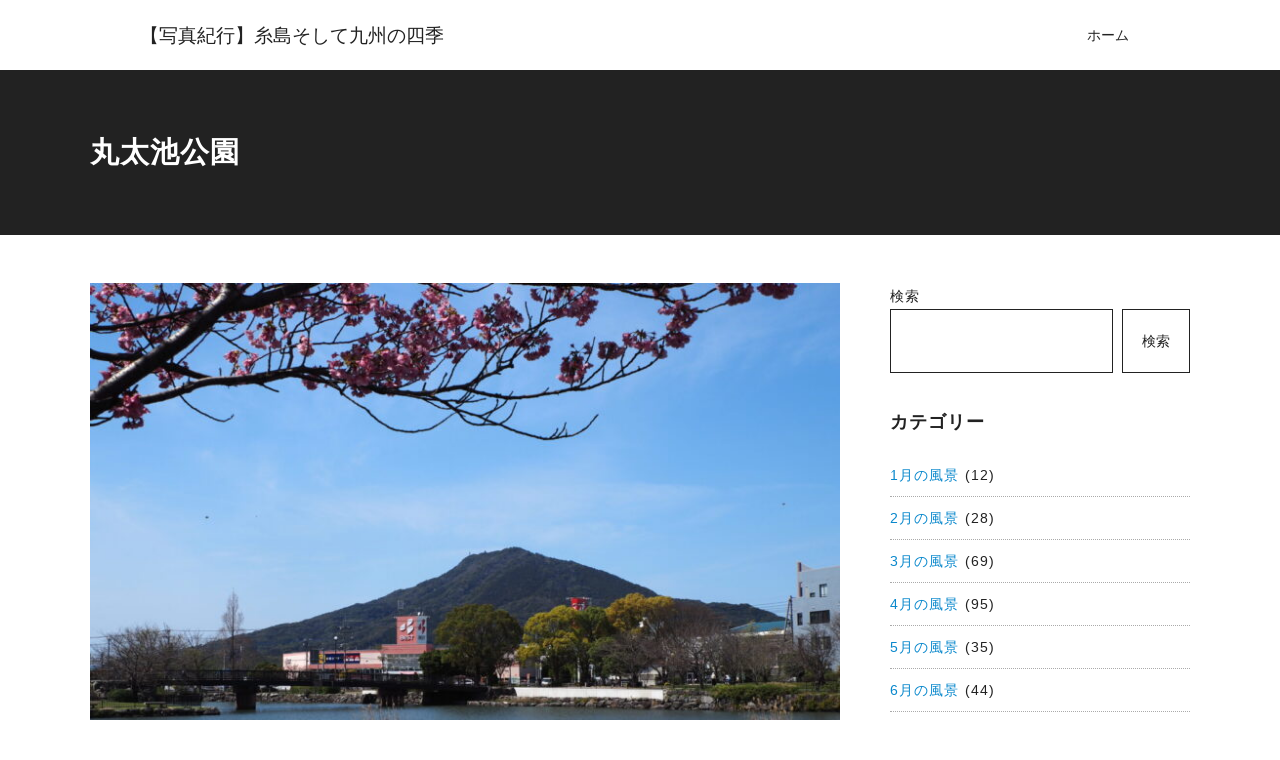

--- FILE ---
content_type: text/html; charset=UTF-8
request_url: https://1739.jp/%E4%B8%B8%E7%94%B0%E6%B1%A0%E3%81%AE%E6%A1%9C%E8%8A%B1%E3%81%A8%E6%98%A5%E5%85%89-%E8%87%AA%E7%84%B6%E3%81%A8%E8%AA%BF%E5%92%8C%E3%81%99%E3%82%8B%E5%B8%82%E8%A1%97%E3%81%AE%E9%A2%A8%E6%99%AF/p3270003/
body_size: 23605
content:
<!DOCTYPE html>
<html prefix="og: http://ogp.me/ns# fb: http://ogp.me/ns/fb# article: http://ogp.me/ns/article#" dir="ltr" lang="ja" prefix="og: https://ogp.me/ns#">
<head>
<meta http-equiv="Content-Type" content="text/html">
<meta http-equiv="X-UA-Compatible" content="IE=edge">
<meta charset="UTF-8">
<meta name="viewport" content="width=device-width, minimum-scale=1.0, maximum-scale=2, user-scalable=1, initial-scale=1" />
<link rel="prerender" href="https://1739.jp">
<link rel="profile" href="http://gmpg.org/xfn/11">
<title>丸太池公園 » 【写真紀行】糸島そして九州の四季</title>
<!-- All in One SEO 4.8.1.1 - aioseo.com -->
<meta name="description" content="丸太池公園" />
<meta name="robots" content="max-image-preview:large" />
<meta name="author" content="itoken47"/>
<link rel="canonical" href="https://1739.jp/%e4%b8%b8%e7%94%b0%e6%b1%a0%e3%81%ae%e6%a1%9c%e8%8a%b1%e3%81%a8%e6%98%a5%e5%85%89-%e8%87%aa%e7%84%b6%e3%81%a8%e8%aa%bf%e5%92%8c%e3%81%99%e3%82%8b%e5%b8%82%e8%a1%97%e3%81%ae%e9%a2%a8%e6%99%af/p3270003/" />
<meta name="generator" content="All in One SEO (AIOSEO) 4.8.1.1" />
<meta property="og:locale" content="ja_JP" />
<meta property="og:site_name" content="【写真紀行】糸島そして九州の四季 » 写真紀行　風景と時の気配" />
<meta property="og:type" content="article" />
<meta property="og:title" content="丸太池公園 » 【写真紀行】糸島そして九州の四季" />
<meta property="og:description" content="丸太池公園" />
<meta property="og:url" content="https://1739.jp/%e4%b8%b8%e7%94%b0%e6%b1%a0%e3%81%ae%e6%a1%9c%e8%8a%b1%e3%81%a8%e6%98%a5%e5%85%89-%e8%87%aa%e7%84%b6%e3%81%a8%e8%aa%bf%e5%92%8c%e3%81%99%e3%82%8b%e5%b8%82%e8%a1%97%e3%81%ae%e9%a2%a8%e6%99%af/p3270003/" />
<meta property="article:published_time" content="2024-03-31T09:38:32+00:00" />
<meta property="article:modified_time" content="2024-03-31T09:40:09+00:00" />
<meta property="article:publisher" content="https://www.facebook.com/profile.php?id=100004553834668" />
<meta name="twitter:card" content="summary_large_image" />
<meta name="twitter:title" content="丸太池公園 » 【写真紀行】糸島そして九州の四季" />
<meta name="twitter:description" content="丸太池公園" />
<script type="application/ld+json" class="aioseo-schema">
{"@context":"https:\/\/schema.org","@graph":[{"@type":"BreadcrumbList","@id":"https:\/\/1739.jp\/%e4%b8%b8%e7%94%b0%e6%b1%a0%e3%81%ae%e6%a1%9c%e8%8a%b1%e3%81%a8%e6%98%a5%e5%85%89-%e8%87%aa%e7%84%b6%e3%81%a8%e8%aa%bf%e5%92%8c%e3%81%99%e3%82%8b%e5%b8%82%e8%a1%97%e3%81%ae%e9%a2%a8%e6%99%af\/p3270003\/#breadcrumblist","itemListElement":[{"@type":"ListItem","@id":"https:\/\/1739.jp\/#listItem","position":1,"name":"\u5bb6","item":"https:\/\/1739.jp\/","nextItem":{"@type":"ListItem","@id":"https:\/\/1739.jp\/%e4%b8%b8%e7%94%b0%e6%b1%a0%e3%81%ae%e6%a1%9c%e8%8a%b1%e3%81%a8%e6%98%a5%e5%85%89-%e8%87%aa%e7%84%b6%e3%81%a8%e8%aa%bf%e5%92%8c%e3%81%99%e3%82%8b%e5%b8%82%e8%a1%97%e3%81%ae%e9%a2%a8%e6%99%af\/p3270003\/#listItem","name":"\u4e38\u592a\u6c60\u516c\u5712"}},{"@type":"ListItem","@id":"https:\/\/1739.jp\/%e4%b8%b8%e7%94%b0%e6%b1%a0%e3%81%ae%e6%a1%9c%e8%8a%b1%e3%81%a8%e6%98%a5%e5%85%89-%e8%87%aa%e7%84%b6%e3%81%a8%e8%aa%bf%e5%92%8c%e3%81%99%e3%82%8b%e5%b8%82%e8%a1%97%e3%81%ae%e9%a2%a8%e6%99%af\/p3270003\/#listItem","position":2,"name":"\u4e38\u592a\u6c60\u516c\u5712","previousItem":{"@type":"ListItem","@id":"https:\/\/1739.jp\/#listItem","name":"\u5bb6"}}]},{"@type":"ItemPage","@id":"https:\/\/1739.jp\/%e4%b8%b8%e7%94%b0%e6%b1%a0%e3%81%ae%e6%a1%9c%e8%8a%b1%e3%81%a8%e6%98%a5%e5%85%89-%e8%87%aa%e7%84%b6%e3%81%a8%e8%aa%bf%e5%92%8c%e3%81%99%e3%82%8b%e5%b8%82%e8%a1%97%e3%81%ae%e9%a2%a8%e6%99%af\/p3270003\/#itempage","url":"https:\/\/1739.jp\/%e4%b8%b8%e7%94%b0%e6%b1%a0%e3%81%ae%e6%a1%9c%e8%8a%b1%e3%81%a8%e6%98%a5%e5%85%89-%e8%87%aa%e7%84%b6%e3%81%a8%e8%aa%bf%e5%92%8c%e3%81%99%e3%82%8b%e5%b8%82%e8%a1%97%e3%81%ae%e9%a2%a8%e6%99%af\/p3270003\/","name":"\u4e38\u592a\u6c60\u516c\u5712 \u00bb \u3010\u5199\u771f\u7d00\u884c\u3011\u7cf8\u5cf6\u305d\u3057\u3066\u4e5d\u5dde\u306e\u56db\u5b63","description":"\u4e38\u592a\u6c60\u516c\u5712","inLanguage":"ja","isPartOf":{"@id":"https:\/\/1739.jp\/#website"},"breadcrumb":{"@id":"https:\/\/1739.jp\/%e4%b8%b8%e7%94%b0%e6%b1%a0%e3%81%ae%e6%a1%9c%e8%8a%b1%e3%81%a8%e6%98%a5%e5%85%89-%e8%87%aa%e7%84%b6%e3%81%a8%e8%aa%bf%e5%92%8c%e3%81%99%e3%82%8b%e5%b8%82%e8%a1%97%e3%81%ae%e9%a2%a8%e6%99%af\/p3270003\/#breadcrumblist"},"author":{"@id":"https:\/\/1739.jp\/author\/sk3377\/#author"},"creator":{"@id":"https:\/\/1739.jp\/author\/sk3377\/#author"},"datePublished":"2024-03-31T18:38:32+09:00","dateModified":"2024-03-31T18:40:09+09:00"},{"@type":"Person","@id":"https:\/\/1739.jp\/#person","name":"itoken47","image":{"@type":"ImageObject","@id":"https:\/\/1739.jp\/%e4%b8%b8%e7%94%b0%e6%b1%a0%e3%81%ae%e6%a1%9c%e8%8a%b1%e3%81%a8%e6%98%a5%e5%85%89-%e8%87%aa%e7%84%b6%e3%81%a8%e8%aa%bf%e5%92%8c%e3%81%99%e3%82%8b%e5%b8%82%e8%a1%97%e3%81%ae%e9%a2%a8%e6%99%af\/p3270003\/#personImage","url":"https:\/\/secure.gravatar.com\/avatar\/23eef11b3df8485953efb075e6c642860cc43310fd97b12cefd5f09d168cd234?s=96&d=mm&r=g","width":96,"height":96,"caption":"itoken47"}},{"@type":"Person","@id":"https:\/\/1739.jp\/author\/sk3377\/#author","url":"https:\/\/1739.jp\/author\/sk3377\/","name":"itoken47","image":{"@type":"ImageObject","@id":"https:\/\/1739.jp\/%e4%b8%b8%e7%94%b0%e6%b1%a0%e3%81%ae%e6%a1%9c%e8%8a%b1%e3%81%a8%e6%98%a5%e5%85%89-%e8%87%aa%e7%84%b6%e3%81%a8%e8%aa%bf%e5%92%8c%e3%81%99%e3%82%8b%e5%b8%82%e8%a1%97%e3%81%ae%e9%a2%a8%e6%99%af\/p3270003\/#authorImage","url":"https:\/\/secure.gravatar.com\/avatar\/23eef11b3df8485953efb075e6c642860cc43310fd97b12cefd5f09d168cd234?s=96&d=mm&r=g","width":96,"height":96,"caption":"itoken47"}},{"@type":"WebSite","@id":"https:\/\/1739.jp\/#website","url":"https:\/\/1739.jp\/","name":"\u7cf8\u5cf6\u305d\u3057\u3066\u4e5d\u5dde\u306e\u56db\u5b63","description":"\u5199\u771f\u7d00\u884c\u3000\u98a8\u666f\u3068\u6642\u306e\u6c17\u914d","inLanguage":"ja","publisher":{"@id":"https:\/\/1739.jp\/#person"}}]}
</script>
<!-- All in One SEO -->
<meta name="description" content="丸太池公園">
<meta name="thumbnail" content="https://1739.jp/wp-content/themes/nishiki-pro/assets/images/nishiki-pro-image-1280-720.png">
<meta property="og:type" content="article" />
<meta property="og:title" content="丸太池公園" />
<meta property="og:description" content="丸太池公園" />
<meta property="og:url" content="https://1739.jp/%e4%b8%b8%e7%94%b0%e6%b1%a0%e3%81%ae%e6%a1%9c%e8%8a%b1%e3%81%a8%e6%98%a5%e5%85%89-%e8%87%aa%e7%84%b6%e3%81%a8%e8%aa%bf%e5%92%8c%e3%81%99%e3%82%8b%e5%b8%82%e8%a1%97%e3%81%ae%e9%a2%a8%e6%99%af/p3270003/" />
<meta property="og:site_name" content="【写真紀行】糸島そして九州の四季" />
<meta property="og:updated_time" content="2024-03-31T18:40:09+09:00" />
<meta property="article:published_time" content="2024-03-31T18:38:32+09:00" />
<meta property="article:modified_time" content="2024-03-31T18:40:09+09:00" />
<meta property="article:author" content="https://www.facebook.com/itoken47" />
<meta name="twitter:card" content="summary" />
<meta name="twitter:url" content="https://1739.jp/%e4%b8%b8%e7%94%b0%e6%b1%a0%e3%81%ae%e6%a1%9c%e8%8a%b1%e3%81%a8%e6%98%a5%e5%85%89-%e8%87%aa%e7%84%b6%e3%81%a8%e8%aa%bf%e5%92%8c%e3%81%99%e3%82%8b%e5%b8%82%e8%a1%97%e3%81%ae%e9%a2%a8%e6%99%af/p3270003/" />
<meta name="twitter:title" content="丸太池公園" />
<meta name="twitter:description" content="丸太池公園" />
<link rel='dns-prefetch' href='//static.addtoany.com' />
<link rel="alternate" type="application/rss+xml" title="【写真紀行】糸島そして九州の四季 &raquo; フィード" href="https://1739.jp/feed/" />
<link rel="alternate" type="application/rss+xml" title="【写真紀行】糸島そして九州の四季 &raquo; コメントフィード" href="https://1739.jp/comments/feed/" />
<link rel="alternate" type="application/rss+xml" title="【写真紀行】糸島そして九州の四季 &raquo; 丸太池公園 のコメントのフィード" href="https://1739.jp/%e4%b8%b8%e7%94%b0%e6%b1%a0%e3%81%ae%e6%a1%9c%e8%8a%b1%e3%81%a8%e6%98%a5%e5%85%89-%e8%87%aa%e7%84%b6%e3%81%a8%e8%aa%bf%e5%92%8c%e3%81%99%e3%82%8b%e5%b8%82%e8%a1%97%e3%81%ae%e9%a2%a8%e6%99%af/p3270003/feed/" />
<link rel="alternate" title="oEmbed (JSON)" type="application/json+oembed" href="https://1739.jp/wp-json/oembed/1.0/embed?url=https%3A%2F%2F1739.jp%2F%25e4%25b8%25b8%25e7%2594%25b0%25e6%25b1%25a0%25e3%2581%25ae%25e6%25a1%259c%25e8%258a%25b1%25e3%2581%25a8%25e6%2598%25a5%25e5%2585%2589-%25e8%2587%25aa%25e7%2584%25b6%25e3%2581%25a8%25e8%25aa%25bf%25e5%2592%258c%25e3%2581%2599%25e3%2582%258b%25e5%25b8%2582%25e8%25a1%2597%25e3%2581%25ae%25e9%25a2%25a8%25e6%2599%25af%2Fp3270003%2F" />
<link rel="alternate" title="oEmbed (XML)" type="text/xml+oembed" href="https://1739.jp/wp-json/oembed/1.0/embed?url=https%3A%2F%2F1739.jp%2F%25e4%25b8%25b8%25e7%2594%25b0%25e6%25b1%25a0%25e3%2581%25ae%25e6%25a1%259c%25e8%258a%25b1%25e3%2581%25a8%25e6%2598%25a5%25e5%2585%2589-%25e8%2587%25aa%25e7%2584%25b6%25e3%2581%25a8%25e8%25aa%25bf%25e5%2592%258c%25e3%2581%2599%25e3%2582%258b%25e5%25b8%2582%25e8%25a1%2597%25e3%2581%25ae%25e9%25a2%25a8%25e6%2599%25af%2Fp3270003%2F&#038;format=xml" />
<!-- This site uses the Google Analytics by MonsterInsights plugin v9.4.1 - Using Analytics tracking - https://www.monsterinsights.com/ -->
<script src="//www.googletagmanager.com/gtag/js?id=G-SF9X8V49MX"  data-cfasync="false" data-wpfc-render="false" type="text/javascript" async></script>
<script data-cfasync="false" data-wpfc-render="false" type="text/javascript">
var mi_version = '9.4.1';
var mi_track_user = true;
var mi_no_track_reason = '';
var MonsterInsightsDefaultLocations = {"page_location":"https:\/\/1739.jp\/%E4%B8%B8%E7%94%B0%E6%B1%A0%E3%81%AE%E6%A1%9C%E8%8A%B1%E3%81%A8%E6%98%A5%E5%85%89-%E8%87%AA%E7%84%B6%E3%81%A8%E8%AA%BF%E5%92%8C%E3%81%99%E3%82%8B%E5%B8%82%E8%A1%97%E3%81%AE%E9%A2%A8%E6%99%AF\/p3270003\/"};
if ( typeof MonsterInsightsPrivacyGuardFilter === 'function' ) {
var MonsterInsightsLocations = (typeof MonsterInsightsExcludeQuery === 'object') ? MonsterInsightsPrivacyGuardFilter( MonsterInsightsExcludeQuery ) : MonsterInsightsPrivacyGuardFilter( MonsterInsightsDefaultLocations );
} else {
var MonsterInsightsLocations = (typeof MonsterInsightsExcludeQuery === 'object') ? MonsterInsightsExcludeQuery : MonsterInsightsDefaultLocations;
}
var disableStrs = [
'ga-disable-G-SF9X8V49MX',
];
/* Function to detect opted out users */
function __gtagTrackerIsOptedOut() {
for (var index = 0; index < disableStrs.length; index++) {
if (document.cookie.indexOf(disableStrs[index] + '=true') > -1) {
return true;
}
}
return false;
}
/* Disable tracking if the opt-out cookie exists. */
if (__gtagTrackerIsOptedOut()) {
for (var index = 0; index < disableStrs.length; index++) {
window[disableStrs[index]] = true;
}
}
/* Opt-out function */
function __gtagTrackerOptout() {
for (var index = 0; index < disableStrs.length; index++) {
document.cookie = disableStrs[index] + '=true; expires=Thu, 31 Dec 2099 23:59:59 UTC; path=/';
window[disableStrs[index]] = true;
}
}
if ('undefined' === typeof gaOptout) {
function gaOptout() {
__gtagTrackerOptout();
}
}
window.dataLayer = window.dataLayer || [];
window.MonsterInsightsDualTracker = {
helpers: {},
trackers: {},
};
if (mi_track_user) {
function __gtagDataLayer() {
dataLayer.push(arguments);
}
function __gtagTracker(type, name, parameters) {
if (!parameters) {
parameters = {};
}
if (parameters.send_to) {
__gtagDataLayer.apply(null, arguments);
return;
}
if (type === 'event') {
parameters.send_to = monsterinsights_frontend.v4_id;
var hookName = name;
if (typeof parameters['event_category'] !== 'undefined') {
hookName = parameters['event_category'] + ':' + name;
}
if (typeof MonsterInsightsDualTracker.trackers[hookName] !== 'undefined') {
MonsterInsightsDualTracker.trackers[hookName](parameters);
} else {
__gtagDataLayer('event', name, parameters);
}
} else {
__gtagDataLayer.apply(null, arguments);
}
}
__gtagTracker('js', new Date());
__gtagTracker('set', {
'developer_id.dZGIzZG': true,
});
if ( MonsterInsightsLocations.page_location ) {
__gtagTracker('set', MonsterInsightsLocations);
}
__gtagTracker('config', 'G-SF9X8V49MX', {"forceSSL":"true","link_attribution":"true"} );
window.gtag = __gtagTracker;										(function () {
/* https://developers.google.com/analytics/devguides/collection/analyticsjs/ */
/* ga and __gaTracker compatibility shim. */
var noopfn = function () {
return null;
};
var newtracker = function () {
return new Tracker();
};
var Tracker = function () {
return null;
};
var p = Tracker.prototype;
p.get = noopfn;
p.set = noopfn;
p.send = function () {
var args = Array.prototype.slice.call(arguments);
args.unshift('send');
__gaTracker.apply(null, args);
};
var __gaTracker = function () {
var len = arguments.length;
if (len === 0) {
return;
}
var f = arguments[len - 1];
if (typeof f !== 'object' || f === null || typeof f.hitCallback !== 'function') {
if ('send' === arguments[0]) {
var hitConverted, hitObject = false, action;
if ('event' === arguments[1]) {
if ('undefined' !== typeof arguments[3]) {
hitObject = {
'eventAction': arguments[3],
'eventCategory': arguments[2],
'eventLabel': arguments[4],
'value': arguments[5] ? arguments[5] : 1,
}
}
}
if ('pageview' === arguments[1]) {
if ('undefined' !== typeof arguments[2]) {
hitObject = {
'eventAction': 'page_view',
'page_path': arguments[2],
}
}
}
if (typeof arguments[2] === 'object') {
hitObject = arguments[2];
}
if (typeof arguments[5] === 'object') {
Object.assign(hitObject, arguments[5]);
}
if ('undefined' !== typeof arguments[1].hitType) {
hitObject = arguments[1];
if ('pageview' === hitObject.hitType) {
hitObject.eventAction = 'page_view';
}
}
if (hitObject) {
action = 'timing' === arguments[1].hitType ? 'timing_complete' : hitObject.eventAction;
hitConverted = mapArgs(hitObject);
__gtagTracker('event', action, hitConverted);
}
}
return;
}
function mapArgs(args) {
var arg, hit = {};
var gaMap = {
'eventCategory': 'event_category',
'eventAction': 'event_action',
'eventLabel': 'event_label',
'eventValue': 'event_value',
'nonInteraction': 'non_interaction',
'timingCategory': 'event_category',
'timingVar': 'name',
'timingValue': 'value',
'timingLabel': 'event_label',
'page': 'page_path',
'location': 'page_location',
'title': 'page_title',
'referrer' : 'page_referrer',
};
for (arg in args) {
if (!(!args.hasOwnProperty(arg) || !gaMap.hasOwnProperty(arg))) {
hit[gaMap[arg]] = args[arg];
} else {
hit[arg] = args[arg];
}
}
return hit;
}
try {
f.hitCallback();
} catch (ex) {
}
};
__gaTracker.create = newtracker;
__gaTracker.getByName = newtracker;
__gaTracker.getAll = function () {
return [];
};
__gaTracker.remove = noopfn;
__gaTracker.loaded = true;
window['__gaTracker'] = __gaTracker;
})();
} else {
console.log("");
(function () {
function __gtagTracker() {
return null;
}
window['__gtagTracker'] = __gtagTracker;
window['gtag'] = __gtagTracker;
})();
}
</script>
<!-- / Google Analytics by MonsterInsights -->
<style id='wp-img-auto-sizes-contain-inline-css' type='text/css'>
img:is([sizes=auto i],[sizes^="auto," i]){contain-intrinsic-size:3000px 1500px}
/*# sourceURL=wp-img-auto-sizes-contain-inline-css */
</style>
<style id='wp-block-library-inline-css' type='text/css'>
:root{--wp-block-synced-color:#7a00df;--wp-block-synced-color--rgb:122,0,223;--wp-bound-block-color:var(--wp-block-synced-color);--wp-editor-canvas-background:#ddd;--wp-admin-theme-color:#007cba;--wp-admin-theme-color--rgb:0,124,186;--wp-admin-theme-color-darker-10:#006ba1;--wp-admin-theme-color-darker-10--rgb:0,107,160.5;--wp-admin-theme-color-darker-20:#005a87;--wp-admin-theme-color-darker-20--rgb:0,90,135;--wp-admin-border-width-focus:2px}@media (min-resolution:192dpi){:root{--wp-admin-border-width-focus:1.5px}}.wp-element-button{cursor:pointer}:root .has-very-light-gray-background-color{background-color:#eee}:root .has-very-dark-gray-background-color{background-color:#313131}:root .has-very-light-gray-color{color:#eee}:root .has-very-dark-gray-color{color:#313131}:root .has-vivid-green-cyan-to-vivid-cyan-blue-gradient-background{background:linear-gradient(135deg,#00d084,#0693e3)}:root .has-purple-crush-gradient-background{background:linear-gradient(135deg,#34e2e4,#4721fb 50%,#ab1dfe)}:root .has-hazy-dawn-gradient-background{background:linear-gradient(135deg,#faaca8,#dad0ec)}:root .has-subdued-olive-gradient-background{background:linear-gradient(135deg,#fafae1,#67a671)}:root .has-atomic-cream-gradient-background{background:linear-gradient(135deg,#fdd79a,#004a59)}:root .has-nightshade-gradient-background{background:linear-gradient(135deg,#330968,#31cdcf)}:root .has-midnight-gradient-background{background:linear-gradient(135deg,#020381,#2874fc)}:root{--wp--preset--font-size--normal:16px;--wp--preset--font-size--huge:42px}.has-regular-font-size{font-size:1em}.has-larger-font-size{font-size:2.625em}.has-normal-font-size{font-size:var(--wp--preset--font-size--normal)}.has-huge-font-size{font-size:var(--wp--preset--font-size--huge)}.has-text-align-center{text-align:center}.has-text-align-left{text-align:left}.has-text-align-right{text-align:right}.has-fit-text{white-space:nowrap!important}#end-resizable-editor-section{display:none}.aligncenter{clear:both}.items-justified-left{justify-content:flex-start}.items-justified-center{justify-content:center}.items-justified-right{justify-content:flex-end}.items-justified-space-between{justify-content:space-between}.screen-reader-text{border:0;clip-path:inset(50%);height:1px;margin:-1px;overflow:hidden;padding:0;position:absolute;width:1px;word-wrap:normal!important}.screen-reader-text:focus{background-color:#ddd;clip-path:none;color:#444;display:block;font-size:1em;height:auto;left:5px;line-height:normal;padding:15px 23px 14px;text-decoration:none;top:5px;width:auto;z-index:100000}html :where(.has-border-color){border-style:solid}html :where([style*=border-top-color]){border-top-style:solid}html :where([style*=border-right-color]){border-right-style:solid}html :where([style*=border-bottom-color]){border-bottom-style:solid}html :where([style*=border-left-color]){border-left-style:solid}html :where([style*=border-width]){border-style:solid}html :where([style*=border-top-width]){border-top-style:solid}html :where([style*=border-right-width]){border-right-style:solid}html :where([style*=border-bottom-width]){border-bottom-style:solid}html :where([style*=border-left-width]){border-left-style:solid}html :where(img[class*=wp-image-]){height:auto;max-width:100%}:where(figure){margin:0 0 1em}html :where(.is-position-sticky){--wp-admin--admin-bar--position-offset:var(--wp-admin--admin-bar--height,0px)}@media screen and (max-width:600px){html :where(.is-position-sticky){--wp-admin--admin-bar--position-offset:0px}}
/*# sourceURL=wp-block-library-inline-css */
</style><style id='wp-block-archives-inline-css' type='text/css'>
.wp-block-archives{box-sizing:border-box}.wp-block-archives-dropdown label{display:block}
/*# sourceURL=https://1739.jp/wp-includes/blocks/archives/style.min.css */
</style>
<style id='wp-block-categories-inline-css' type='text/css'>
.wp-block-categories{box-sizing:border-box}.wp-block-categories.alignleft{margin-right:2em}.wp-block-categories.alignright{margin-left:2em}.wp-block-categories.wp-block-categories-dropdown.aligncenter{text-align:center}.wp-block-categories .wp-block-categories__label{display:block;width:100%}
/*# sourceURL=https://1739.jp/wp-includes/blocks/categories/style.min.css */
</style>
<style id='wp-block-heading-inline-css' type='text/css'>
h1:where(.wp-block-heading).has-background,h2:where(.wp-block-heading).has-background,h3:where(.wp-block-heading).has-background,h4:where(.wp-block-heading).has-background,h5:where(.wp-block-heading).has-background,h6:where(.wp-block-heading).has-background{padding:1.25em 2.375em}h1.has-text-align-left[style*=writing-mode]:where([style*=vertical-lr]),h1.has-text-align-right[style*=writing-mode]:where([style*=vertical-rl]),h2.has-text-align-left[style*=writing-mode]:where([style*=vertical-lr]),h2.has-text-align-right[style*=writing-mode]:where([style*=vertical-rl]),h3.has-text-align-left[style*=writing-mode]:where([style*=vertical-lr]),h3.has-text-align-right[style*=writing-mode]:where([style*=vertical-rl]),h4.has-text-align-left[style*=writing-mode]:where([style*=vertical-lr]),h4.has-text-align-right[style*=writing-mode]:where([style*=vertical-rl]),h5.has-text-align-left[style*=writing-mode]:where([style*=vertical-lr]),h5.has-text-align-right[style*=writing-mode]:where([style*=vertical-rl]),h6.has-text-align-left[style*=writing-mode]:where([style*=vertical-lr]),h6.has-text-align-right[style*=writing-mode]:where([style*=vertical-rl]){rotate:180deg}
/*# sourceURL=https://1739.jp/wp-includes/blocks/heading/style.min.css */
</style>
<style id='wp-block-latest-comments-inline-css' type='text/css'>
ol.wp-block-latest-comments{box-sizing:border-box;margin-left:0}:where(.wp-block-latest-comments:not([style*=line-height] .wp-block-latest-comments__comment)){line-height:1.1}:where(.wp-block-latest-comments:not([style*=line-height] .wp-block-latest-comments__comment-excerpt p)){line-height:1.8}.has-dates :where(.wp-block-latest-comments:not([style*=line-height])),.has-excerpts :where(.wp-block-latest-comments:not([style*=line-height])){line-height:1.5}.wp-block-latest-comments .wp-block-latest-comments{padding-left:0}.wp-block-latest-comments__comment{list-style:none;margin-bottom:1em}.has-avatars .wp-block-latest-comments__comment{list-style:none;min-height:2.25em}.has-avatars .wp-block-latest-comments__comment .wp-block-latest-comments__comment-excerpt,.has-avatars .wp-block-latest-comments__comment .wp-block-latest-comments__comment-meta{margin-left:3.25em}.wp-block-latest-comments__comment-excerpt p{font-size:.875em;margin:.36em 0 1.4em}.wp-block-latest-comments__comment-date{display:block;font-size:.75em}.wp-block-latest-comments .avatar,.wp-block-latest-comments__comment-avatar{border-radius:1.5em;display:block;float:left;height:2.5em;margin-right:.75em;width:2.5em}.wp-block-latest-comments[class*=-font-size] a,.wp-block-latest-comments[style*=font-size] a{font-size:inherit}
/*# sourceURL=https://1739.jp/wp-includes/blocks/latest-comments/style.min.css */
</style>
<style id='wp-block-latest-posts-inline-css' type='text/css'>
.wp-block-latest-posts{box-sizing:border-box}.wp-block-latest-posts.alignleft{margin-right:2em}.wp-block-latest-posts.alignright{margin-left:2em}.wp-block-latest-posts.wp-block-latest-posts__list{list-style:none}.wp-block-latest-posts.wp-block-latest-posts__list li{clear:both;overflow-wrap:break-word}.wp-block-latest-posts.is-grid{display:flex;flex-wrap:wrap}.wp-block-latest-posts.is-grid li{margin:0 1.25em 1.25em 0;width:100%}@media (min-width:600px){.wp-block-latest-posts.columns-2 li{width:calc(50% - .625em)}.wp-block-latest-posts.columns-2 li:nth-child(2n){margin-right:0}.wp-block-latest-posts.columns-3 li{width:calc(33.33333% - .83333em)}.wp-block-latest-posts.columns-3 li:nth-child(3n){margin-right:0}.wp-block-latest-posts.columns-4 li{width:calc(25% - .9375em)}.wp-block-latest-posts.columns-4 li:nth-child(4n){margin-right:0}.wp-block-latest-posts.columns-5 li{width:calc(20% - 1em)}.wp-block-latest-posts.columns-5 li:nth-child(5n){margin-right:0}.wp-block-latest-posts.columns-6 li{width:calc(16.66667% - 1.04167em)}.wp-block-latest-posts.columns-6 li:nth-child(6n){margin-right:0}}:root :where(.wp-block-latest-posts.is-grid){padding:0}:root :where(.wp-block-latest-posts.wp-block-latest-posts__list){padding-left:0}.wp-block-latest-posts__post-author,.wp-block-latest-posts__post-date{display:block;font-size:.8125em}.wp-block-latest-posts__post-excerpt,.wp-block-latest-posts__post-full-content{margin-bottom:1em;margin-top:.5em}.wp-block-latest-posts__featured-image a{display:inline-block}.wp-block-latest-posts__featured-image img{height:auto;max-width:100%;width:auto}.wp-block-latest-posts__featured-image.alignleft{float:left;margin-right:1em}.wp-block-latest-posts__featured-image.alignright{float:right;margin-left:1em}.wp-block-latest-posts__featured-image.aligncenter{margin-bottom:1em;text-align:center}
/*# sourceURL=https://1739.jp/wp-includes/blocks/latest-posts/style.min.css */
</style>
<style id='wp-block-search-inline-css' type='text/css'>
.wp-block-search__button{margin-left:10px;word-break:normal}.wp-block-search__button.has-icon{line-height:0}.wp-block-search__button svg{height:1.25em;min-height:24px;min-width:24px;width:1.25em;fill:currentColor;vertical-align:text-bottom}:where(.wp-block-search__button){border:1px solid #ccc;padding:6px 10px}.wp-block-search__inside-wrapper{display:flex;flex:auto;flex-wrap:nowrap;max-width:100%}.wp-block-search__label{width:100%}.wp-block-search.wp-block-search__button-only .wp-block-search__button{box-sizing:border-box;display:flex;flex-shrink:0;justify-content:center;margin-left:0;max-width:100%}.wp-block-search.wp-block-search__button-only .wp-block-search__inside-wrapper{min-width:0!important;transition-property:width}.wp-block-search.wp-block-search__button-only .wp-block-search__input{flex-basis:100%;transition-duration:.3s}.wp-block-search.wp-block-search__button-only.wp-block-search__searchfield-hidden,.wp-block-search.wp-block-search__button-only.wp-block-search__searchfield-hidden .wp-block-search__inside-wrapper{overflow:hidden}.wp-block-search.wp-block-search__button-only.wp-block-search__searchfield-hidden .wp-block-search__input{border-left-width:0!important;border-right-width:0!important;flex-basis:0;flex-grow:0;margin:0;min-width:0!important;padding-left:0!important;padding-right:0!important;width:0!important}:where(.wp-block-search__input){appearance:none;border:1px solid #949494;flex-grow:1;font-family:inherit;font-size:inherit;font-style:inherit;font-weight:inherit;letter-spacing:inherit;line-height:inherit;margin-left:0;margin-right:0;min-width:3rem;padding:8px;text-decoration:unset!important;text-transform:inherit}:where(.wp-block-search__button-inside .wp-block-search__inside-wrapper){background-color:#fff;border:1px solid #949494;box-sizing:border-box;padding:4px}:where(.wp-block-search__button-inside .wp-block-search__inside-wrapper) .wp-block-search__input{border:none;border-radius:0;padding:0 4px}:where(.wp-block-search__button-inside .wp-block-search__inside-wrapper) .wp-block-search__input:focus{outline:none}:where(.wp-block-search__button-inside .wp-block-search__inside-wrapper) :where(.wp-block-search__button){padding:4px 8px}.wp-block-search.aligncenter .wp-block-search__inside-wrapper{margin:auto}.wp-block[data-align=right] .wp-block-search.wp-block-search__button-only .wp-block-search__inside-wrapper{float:right}
/*# sourceURL=https://1739.jp/wp-includes/blocks/search/style.min.css */
</style>
<style id='wp-block-group-inline-css' type='text/css'>
.wp-block-group{box-sizing:border-box}:where(.wp-block-group.wp-block-group-is-layout-constrained){position:relative}
/*# sourceURL=https://1739.jp/wp-includes/blocks/group/style.min.css */
</style>
<style id='global-styles-inline-css' type='text/css'>
:root{--wp--preset--aspect-ratio--square: 1;--wp--preset--aspect-ratio--4-3: 4/3;--wp--preset--aspect-ratio--3-4: 3/4;--wp--preset--aspect-ratio--3-2: 3/2;--wp--preset--aspect-ratio--2-3: 2/3;--wp--preset--aspect-ratio--16-9: 16/9;--wp--preset--aspect-ratio--9-16: 9/16;--wp--preset--color--black: #000000;--wp--preset--color--cyan-bluish-gray: #abb8c3;--wp--preset--color--white: #ffffff;--wp--preset--color--pale-pink: #f78da7;--wp--preset--color--vivid-red: #cf2e2e;--wp--preset--color--luminous-vivid-orange: #ff6900;--wp--preset--color--luminous-vivid-amber: #fcb900;--wp--preset--color--light-green-cyan: #7bdcb5;--wp--preset--color--vivid-green-cyan: #00d084;--wp--preset--color--pale-cyan-blue: #8ed1fc;--wp--preset--color--vivid-cyan-blue: #0693e3;--wp--preset--color--vivid-purple: #9b51e0;--wp--preset--color--pastel-red: #fde9ec;--wp--preset--color--pastel-orange: #ffedda;--wp--preset--color--pastel-yellow: #fbf8c7;--wp--preset--color--pastel-green: #ecfbde;--wp--preset--color--pastel-blue: #e1f2fd;--wp--preset--color--pastel-purple: #fbebfa;--wp--preset--color--pastel-pink: #ff1e6b;--wp--preset--color--very-light-gray: #eeeeee;--wp--preset--color--very-dark-gray: #313131;--wp--preset--color--main-01: #222222;--wp--preset--color--main-02: #ffffff;--wp--preset--color--accent-01: #8d728f;--wp--preset--color--accent-02: #ffffff;--wp--preset--gradient--vivid-cyan-blue-to-vivid-purple: linear-gradient(135deg,rgb(6,147,227) 0%,rgb(155,81,224) 100%);--wp--preset--gradient--light-green-cyan-to-vivid-green-cyan: linear-gradient(135deg,rgb(122,220,180) 0%,rgb(0,208,130) 100%);--wp--preset--gradient--luminous-vivid-amber-to-luminous-vivid-orange: linear-gradient(135deg,rgb(252,185,0) 0%,rgb(255,105,0) 100%);--wp--preset--gradient--luminous-vivid-orange-to-vivid-red: linear-gradient(135deg,rgb(255,105,0) 0%,rgb(207,46,46) 100%);--wp--preset--gradient--very-light-gray-to-cyan-bluish-gray: linear-gradient(135deg,rgb(238,238,238) 0%,rgb(169,184,195) 100%);--wp--preset--gradient--cool-to-warm-spectrum: linear-gradient(135deg,rgb(74,234,220) 0%,rgb(151,120,209) 20%,rgb(207,42,186) 40%,rgb(238,44,130) 60%,rgb(251,105,98) 80%,rgb(254,248,76) 100%);--wp--preset--gradient--blush-light-purple: linear-gradient(135deg,rgb(255,206,236) 0%,rgb(152,150,240) 100%);--wp--preset--gradient--blush-bordeaux: linear-gradient(135deg,rgb(254,205,165) 0%,rgb(254,45,45) 50%,rgb(107,0,62) 100%);--wp--preset--gradient--luminous-dusk: linear-gradient(135deg,rgb(255,203,112) 0%,rgb(199,81,192) 50%,rgb(65,88,208) 100%);--wp--preset--gradient--pale-ocean: linear-gradient(135deg,rgb(255,245,203) 0%,rgb(182,227,212) 50%,rgb(51,167,181) 100%);--wp--preset--gradient--electric-grass: linear-gradient(135deg,rgb(202,248,128) 0%,rgb(113,206,126) 100%);--wp--preset--gradient--midnight: linear-gradient(135deg,rgb(2,3,129) 0%,rgb(40,116,252) 100%);--wp--preset--font-size--small: 13px;--wp--preset--font-size--medium: 20px;--wp--preset--font-size--large: 36px;--wp--preset--font-size--x-large: 42px;--wp--preset--spacing--20: 0.44rem;--wp--preset--spacing--30: 0.67rem;--wp--preset--spacing--40: 1rem;--wp--preset--spacing--50: 1.5rem;--wp--preset--spacing--60: 2.25rem;--wp--preset--spacing--70: 3.38rem;--wp--preset--spacing--80: 5.06rem;--wp--preset--shadow--natural: 6px 6px 9px rgba(0, 0, 0, 0.2);--wp--preset--shadow--deep: 12px 12px 50px rgba(0, 0, 0, 0.4);--wp--preset--shadow--sharp: 6px 6px 0px rgba(0, 0, 0, 0.2);--wp--preset--shadow--outlined: 6px 6px 0px -3px rgb(255, 255, 255), 6px 6px rgb(0, 0, 0);--wp--preset--shadow--crisp: 6px 6px 0px rgb(0, 0, 0);}:where(.is-layout-flex){gap: 0.5em;}:where(.is-layout-grid){gap: 0.5em;}body .is-layout-flex{display: flex;}.is-layout-flex{flex-wrap: wrap;align-items: center;}.is-layout-flex > :is(*, div){margin: 0;}body .is-layout-grid{display: grid;}.is-layout-grid > :is(*, div){margin: 0;}:where(.wp-block-columns.is-layout-flex){gap: 2em;}:where(.wp-block-columns.is-layout-grid){gap: 2em;}:where(.wp-block-post-template.is-layout-flex){gap: 1.25em;}:where(.wp-block-post-template.is-layout-grid){gap: 1.25em;}.has-black-color{color: var(--wp--preset--color--black) !important;}.has-cyan-bluish-gray-color{color: var(--wp--preset--color--cyan-bluish-gray) !important;}.has-white-color{color: var(--wp--preset--color--white) !important;}.has-pale-pink-color{color: var(--wp--preset--color--pale-pink) !important;}.has-vivid-red-color{color: var(--wp--preset--color--vivid-red) !important;}.has-luminous-vivid-orange-color{color: var(--wp--preset--color--luminous-vivid-orange) !important;}.has-luminous-vivid-amber-color{color: var(--wp--preset--color--luminous-vivid-amber) !important;}.has-light-green-cyan-color{color: var(--wp--preset--color--light-green-cyan) !important;}.has-vivid-green-cyan-color{color: var(--wp--preset--color--vivid-green-cyan) !important;}.has-pale-cyan-blue-color{color: var(--wp--preset--color--pale-cyan-blue) !important;}.has-vivid-cyan-blue-color{color: var(--wp--preset--color--vivid-cyan-blue) !important;}.has-vivid-purple-color{color: var(--wp--preset--color--vivid-purple) !important;}.has-black-background-color{background-color: var(--wp--preset--color--black) !important;}.has-cyan-bluish-gray-background-color{background-color: var(--wp--preset--color--cyan-bluish-gray) !important;}.has-white-background-color{background-color: var(--wp--preset--color--white) !important;}.has-pale-pink-background-color{background-color: var(--wp--preset--color--pale-pink) !important;}.has-vivid-red-background-color{background-color: var(--wp--preset--color--vivid-red) !important;}.has-luminous-vivid-orange-background-color{background-color: var(--wp--preset--color--luminous-vivid-orange) !important;}.has-luminous-vivid-amber-background-color{background-color: var(--wp--preset--color--luminous-vivid-amber) !important;}.has-light-green-cyan-background-color{background-color: var(--wp--preset--color--light-green-cyan) !important;}.has-vivid-green-cyan-background-color{background-color: var(--wp--preset--color--vivid-green-cyan) !important;}.has-pale-cyan-blue-background-color{background-color: var(--wp--preset--color--pale-cyan-blue) !important;}.has-vivid-cyan-blue-background-color{background-color: var(--wp--preset--color--vivid-cyan-blue) !important;}.has-vivid-purple-background-color{background-color: var(--wp--preset--color--vivid-purple) !important;}.has-black-border-color{border-color: var(--wp--preset--color--black) !important;}.has-cyan-bluish-gray-border-color{border-color: var(--wp--preset--color--cyan-bluish-gray) !important;}.has-white-border-color{border-color: var(--wp--preset--color--white) !important;}.has-pale-pink-border-color{border-color: var(--wp--preset--color--pale-pink) !important;}.has-vivid-red-border-color{border-color: var(--wp--preset--color--vivid-red) !important;}.has-luminous-vivid-orange-border-color{border-color: var(--wp--preset--color--luminous-vivid-orange) !important;}.has-luminous-vivid-amber-border-color{border-color: var(--wp--preset--color--luminous-vivid-amber) !important;}.has-light-green-cyan-border-color{border-color: var(--wp--preset--color--light-green-cyan) !important;}.has-vivid-green-cyan-border-color{border-color: var(--wp--preset--color--vivid-green-cyan) !important;}.has-pale-cyan-blue-border-color{border-color: var(--wp--preset--color--pale-cyan-blue) !important;}.has-vivid-cyan-blue-border-color{border-color: var(--wp--preset--color--vivid-cyan-blue) !important;}.has-vivid-purple-border-color{border-color: var(--wp--preset--color--vivid-purple) !important;}.has-vivid-cyan-blue-to-vivid-purple-gradient-background{background: var(--wp--preset--gradient--vivid-cyan-blue-to-vivid-purple) !important;}.has-light-green-cyan-to-vivid-green-cyan-gradient-background{background: var(--wp--preset--gradient--light-green-cyan-to-vivid-green-cyan) !important;}.has-luminous-vivid-amber-to-luminous-vivid-orange-gradient-background{background: var(--wp--preset--gradient--luminous-vivid-amber-to-luminous-vivid-orange) !important;}.has-luminous-vivid-orange-to-vivid-red-gradient-background{background: var(--wp--preset--gradient--luminous-vivid-orange-to-vivid-red) !important;}.has-very-light-gray-to-cyan-bluish-gray-gradient-background{background: var(--wp--preset--gradient--very-light-gray-to-cyan-bluish-gray) !important;}.has-cool-to-warm-spectrum-gradient-background{background: var(--wp--preset--gradient--cool-to-warm-spectrum) !important;}.has-blush-light-purple-gradient-background{background: var(--wp--preset--gradient--blush-light-purple) !important;}.has-blush-bordeaux-gradient-background{background: var(--wp--preset--gradient--blush-bordeaux) !important;}.has-luminous-dusk-gradient-background{background: var(--wp--preset--gradient--luminous-dusk) !important;}.has-pale-ocean-gradient-background{background: var(--wp--preset--gradient--pale-ocean) !important;}.has-electric-grass-gradient-background{background: var(--wp--preset--gradient--electric-grass) !important;}.has-midnight-gradient-background{background: var(--wp--preset--gradient--midnight) !important;}.has-small-font-size{font-size: var(--wp--preset--font-size--small) !important;}.has-medium-font-size{font-size: var(--wp--preset--font-size--medium) !important;}.has-large-font-size{font-size: var(--wp--preset--font-size--large) !important;}.has-x-large-font-size{font-size: var(--wp--preset--font-size--x-large) !important;}
/*# sourceURL=global-styles-inline-css */
</style>
<style id='classic-theme-styles-inline-css' type='text/css'>
/*! This file is auto-generated */
.wp-block-button__link{color:#fff;background-color:#32373c;border-radius:9999px;box-shadow:none;text-decoration:none;padding:calc(.667em + 2px) calc(1.333em + 2px);font-size:1.125em}.wp-block-file__button{background:#32373c;color:#fff;text-decoration:none}
/*# sourceURL=/wp-includes/css/classic-themes.min.css */
</style>
<!-- <link rel='stylesheet' id='nishiki-pro-main-style-css' href='https://1739.jp/wp-content/themes/nishiki-pro/assets/css/front-end.css?ver=1.0.0' type='text/css' media='all' /> -->
<link rel="stylesheet" type="text/css" href="//1739.jp/wp-content/cache/wpfc-minified/ldbckjv8/a4dz9.css" media="all"/>
<style id='nishiki-pro-main-style-inline-css' type='text/css'>
:root{--nishiki-pro-site-content-width:1100px;--nishiki-pro-base-color:#ffffff;--nishiki-pro-main-color-01:#222222;--nishiki-pro-main-color-02:#ffffff;--nishiki-pro-accent-color-01:#8d728f;--nishiki-pro-accent-color-02:#ffffff;--nishiki-pro-text-color-01:#222222;--nishiki-pro-text-color-02:#aaaaaa;--nishiki-pro-link-color-01:#0a88cc;--nishiki-pro-link-color-02:#0044a3;--nishiki-pro-header-text-color:#222222;--nishiki-pro-header-background-color:#ffffff;--nishiki-pro-header-background-color-rgba:rgba(255,255,255,1);}body, button, input, select, textarea{font-family:Roboto, Droid Sans, Meiryo, Hiragino Kaku Gothic Pro, MS PMincho, sans-serif;}.container{max-width:min( calc( 100vw - 12% ), var(--nishiki-pro-site-content-width) );}.alignfull [class*='inner-container'],.alignwide [class*='inner-container']{margin-right: auto;    margin-left: auto;}.alignwide{width:min( 100%, calc( var(--nishiki-pro-site-content-width) * 1.2 ) );}.alignfull [class*=inner-container] > .alignwide,.alignwide [class*=inner-container] > .alignwide{width:revert;}.single .sidebar-none #main > .container > * > * > *:not(.alignwide):not(.alignfull):not(.alignleft):not(.alignright):not(.is-style-wide):not(.author-info),*[class*=inner-container] > *:not(.alignwide):not(.alignfull):not(.alignleft):not(.alignright):not(.is-style-wide),.single .sidebar-bottom #main > .container > * > * > *:not(.alignwide):not(.alignfull):not(.alignleft):not(.alignright):not(.is-style-wide):not(.author-info),.page .show-on-front-page #main > .container > * > * > *:not(.alignwide):not(.alignfull):not(.alignleft):not(.alignright):not(.is-style-wide):not(.author-info),.page .sidebar-none #main > .container > * > * > *:not(.alignwide):not(.alignfull):not(.alignleft):not(.alignright):not(.is-style-wide):not(.author-info),.page .sidebar-bottom #main > .container > * > * > *:not(.alignwide):not(.alignfull):not(.alignleft):not(.alignright):not(.is-style-wide):not(.author-info){max-width:min( calc( 100vw - 12% ), var(--nishiki-pro-site-content-width) );margin-left:auto;margin-right:auto;}body{background-color:var(--nishiki-pro-base-color);}body,.articles a,.articles a:hover{color:var(--nishiki-pro-text-color-01);}input::placeholder{color:var(--nishiki-pro-text-color-01)66;}input:hover[type='submit'],button:hover[type='submit']{background:var(--nishiki-pro-text-color-01);border-color:var(--nishiki-pro-text-color-01);color:var(--nishiki-pro-base-color);}input,button[type='submit'],textarea{color:var(--nishiki-pro-text-color-01);border-color:var(--nishiki-pro-text-color-01);}select{border-color:var(--nishiki-pro-text-color-01);}input[type='checkbox']:checked{border-color:var(--nishiki-pro-text-color-01);background-color:var(--nishiki-pro-text-color-01);}input[type='checkbox']:checked:before{color:var(--nishiki-pro-base-color);}input[type='radio']:checked{border-color:var(--nishiki-pro-text-color-01);background-color:var(--nishiki-pro-text-color-01);}input[type='radio']:checked:before{color:var(--nishiki-pro-base-color);}aside section a,aside section ul li,.comments-area .comment-list li .comment-body,.comments-area .comment-form-comment{border-color:var(--nishiki-pro-text-color-02);}.comments-area .comment-list li .comment-date,.comments-area cite,.comments-area cite a{color:var(--nishiki-pro-text-color-02);}.comments-area .comment-form-comment{border-color:var(--nishiki-pro-text-color-02);}table,table td,table th{border-color:var(--nishiki-pro-text-color-02);}table::-webkit-scrollbar-thumb:horizontal{background-color:var(--nishiki-pro-text-color-02);}.wp-block-table thead,.wp-block-table tfoot{border-color: var(--nishiki-pro-text-color-02);}input[type='submit'][disabled]{border-color:var(--nishiki-pro-text-color-02);color:var(--nishiki-pro-text-color-02);pointer-events: none;}input:hover[type='submit'][disabled]{background:none;color:var(--nishiki-pro-text-color-02);}a{color:var(--nishiki-pro-link-color-01);}.tagcloud a{border-color:var(--nishiki-pro-link-color-01);}a:hover{color:var(--nishiki-pro-link-color-02);}.wp-block-social-links a,.wp-block-social-links a:hover{color:inherit;}html,button,input[type=submit]{font-size:16px;}.articles article.sticky::before{border-color:#557c4c transparent transparent transparent;}#front-page-section1{color:#222222;}#front-page-section1{text-align:left;}#front-page-section1 .sub-text{padding-left:0;}#front-page-section1 img.img-placeholder{filter:blur(15px) grayscale(100%);}#front-page-section1::after{background-color:#222222;}#front-page-section1::after{opacity:0.3;}#front-page-section1 .main-button a{color:#ffffff;}#front-page-section1 .main-button a{background-color:#222222;}#front-page-section1 .main-button a:hover{background-color:#ffffff;color:#222222;}#front-page-section1 .featured-items .featured-item1 i{color:#222222;}#front-page-section1 .featured-items .featured-item1 .featured-title{color:#222222;}#front-page-section1 .featured-items .featured-item1 .featured-text{color:#222222;}#front-page-section1 .featured-items .featured-item1 .featured-button a{color:#ffffff;}#front-page-section1 .featured-items .featured-item1 .featured-button a{background-color:#222222;}#front-page-section1 .featured-items .featured-item1 .featured-button a:hover{background-color:#ffffff;color:#222222;}#front-page-section1 .featured-items .featured-item2 i{color:#222222;}#front-page-section1 .featured-items .featured-item2 .featured-title{color:#222222;}#front-page-section1 .featured-items .featured-item2 .featured-text{color:#222222;}#front-page-section1 .featured-items .featured-item2 .featured-button a{color:#ffffff;}#front-page-section1 .featured-items .featured-item2 .featured-button a{background-color:#222222;}#front-page-section1 .featured-items .featured-item2 .featured-button a:hover{background-color:#ffffff;color:#222222;}#front-page-section1 .featured-items .featured-item3 i{color:#222222;}#front-page-section1 .featured-items .featured-item3 .featured-title{color:#222222;}#front-page-section1 .featured-items .featured-item3 .featured-text{color:#222222;}#front-page-section1 .featured-items .featured-item3 .featured-button a{color:#ffffff;}#front-page-section1 .featured-items .featured-item3 .featured-button a{background-color:#222222;}#front-page-section1 .featured-items .featured-item3 .featured-button a:hover{background-color:#ffffff;color:#222222;}#front-page-section2{color:#222222;}#front-page-section2{text-align:left;}#front-page-section2 .sub-text{padding-left:0;}#front-page-section2 img.img-placeholder{filter:blur(15px) grayscale(100%);}#front-page-section2::after{background-color:#222222;}#front-page-section2::after{opacity:0.3;}#front-page-section2 .main-button a{color:#ffffff;}#front-page-section2 .main-button a{background-color:#222222;}#front-page-section2 .main-button a:hover{background-color:#ffffff;color:#222222;}#front-page-section2 .featured-items .featured-item1 i{color:#222222;}#front-page-section2 .featured-items .featured-item1 .featured-title{color:#222222;}#front-page-section2 .featured-items .featured-item1 .featured-text{color:#222222;}#front-page-section2 .featured-items .featured-item1 .featured-button a{color:#ffffff;}#front-page-section2 .featured-items .featured-item1 .featured-button a{background-color:#222222;}#front-page-section2 .featured-items .featured-item1 .featured-button a:hover{background-color:#ffffff;color:#222222;}#front-page-section2 .featured-items .featured-item2 i{color:#222222;}#front-page-section2 .featured-items .featured-item2 .featured-title{color:#222222;}#front-page-section2 .featured-items .featured-item2 .featured-text{color:#222222;}#front-page-section2 .featured-items .featured-item2 .featured-button a{color:#ffffff;}#front-page-section2 .featured-items .featured-item2 .featured-button a{background-color:#222222;}#front-page-section2 .featured-items .featured-item2 .featured-button a:hover{background-color:#ffffff;color:#222222;}#front-page-section2 .featured-items .featured-item3 i{color:#222222;}#front-page-section2 .featured-items .featured-item3 .featured-title{color:#222222;}#front-page-section2 .featured-items .featured-item3 .featured-text{color:#222222;}#front-page-section2 .featured-items .featured-item3 .featured-button a{color:#ffffff;}#front-page-section2 .featured-items .featured-item3 .featured-button a{background-color:#222222;}#front-page-section2 .featured-items .featured-item3 .featured-button a:hover{background-color:#ffffff;color:#222222;}#front-page-section3{color:#222222;}#front-page-section3{text-align:left;}#front-page-section3 .sub-text{padding-left:0;}#front-page-section3 img.img-placeholder{filter:blur(15px) grayscale(100%);}#front-page-section3::after{background-color:#222222;}#front-page-section3::after{opacity:0.3;}#front-page-section3 .main-button a{color:#ffffff;}#front-page-section3 .main-button a{background-color:#222222;}#front-page-section3 .main-button a:hover{background-color:#ffffff;color:#222222;}#front-page-section3 .featured-items .featured-item1 i{color:#222222;}#front-page-section3 .featured-items .featured-item1 .featured-title{color:#222222;}#front-page-section3 .featured-items .featured-item1 .featured-text{color:#222222;}#front-page-section3 .featured-items .featured-item1 .featured-button a{color:#ffffff;}#front-page-section3 .featured-items .featured-item1 .featured-button a{background-color:#222222;}#front-page-section3 .featured-items .featured-item1 .featured-button a:hover{background-color:#ffffff;color:#222222;}#front-page-section3 .featured-items .featured-item2 i{color:#222222;}#front-page-section3 .featured-items .featured-item2 .featured-title{color:#222222;}#front-page-section3 .featured-items .featured-item2 .featured-text{color:#222222;}#front-page-section3 .featured-items .featured-item2 .featured-button a{color:#ffffff;}#front-page-section3 .featured-items .featured-item2 .featured-button a{background-color:#222222;}#front-page-section3 .featured-items .featured-item2 .featured-button a:hover{background-color:#ffffff;color:#222222;}#front-page-section3 .featured-items .featured-item3 i{color:#222222;}#front-page-section3 .featured-items .featured-item3 .featured-title{color:#222222;}#front-page-section3 .featured-items .featured-item3 .featured-text{color:#222222;}#front-page-section3 .featured-items .featured-item3 .featured-button a{color:#ffffff;}#front-page-section3 .featured-items .featured-item3 .featured-button a{background-color:#222222;}#front-page-section3 .featured-items .featured-item3 .featured-button a:hover{background-color:#ffffff;color:#222222;}#front-page-section4{color:#222222;}#front-page-section4{text-align:left;}#front-page-section4 .sub-text{padding-left:0;}#front-page-section4 img.img-placeholder{filter:blur(15px) grayscale(100%);}#front-page-section4::after{background-color:#222222;}#front-page-section4::after{opacity:0.3;}#front-page-section4 .main-button a{color:#ffffff;}#front-page-section4 .main-button a{background-color:#222222;}#front-page-section4 .main-button a:hover{background-color:#ffffff;color:#222222;}#front-page-section4 .featured-items .featured-item1 i{color:#222222;}#front-page-section4 .featured-items .featured-item1 .featured-title{color:#222222;}#front-page-section4 .featured-items .featured-item1 .featured-text{color:#222222;}#front-page-section4 .featured-items .featured-item1 .featured-button a{color:#ffffff;}#front-page-section4 .featured-items .featured-item1 .featured-button a{background-color:#222222;}#front-page-section4 .featured-items .featured-item1 .featured-button a:hover{background-color:#ffffff;color:#222222;}#front-page-section4 .featured-items .featured-item2 i{color:#222222;}#front-page-section4 .featured-items .featured-item2 .featured-title{color:#222222;}#front-page-section4 .featured-items .featured-item2 .featured-text{color:#222222;}#front-page-section4 .featured-items .featured-item2 .featured-button a{color:#ffffff;}#front-page-section4 .featured-items .featured-item2 .featured-button a{background-color:#222222;}#front-page-section4 .featured-items .featured-item2 .featured-button a:hover{background-color:#ffffff;color:#222222;}#front-page-section4 .featured-items .featured-item3 i{color:#222222;}#front-page-section4 .featured-items .featured-item3 .featured-title{color:#222222;}#front-page-section4 .featured-items .featured-item3 .featured-text{color:#222222;}#front-page-section4 .featured-items .featured-item3 .featured-button a{color:#ffffff;}#front-page-section4 .featured-items .featured-item3 .featured-button a{background-color:#222222;}#front-page-section4 .featured-items .featured-item3 .featured-button a:hover{background-color:#ffffff;color:#222222;}#masthead .container{max-width:min( calc( 100vw - 12% ),1000px );}            #masthead{background-color:var(--nishiki-pro-header-background-color-rgba);}        .main-visual{color:#ffffff;}.main-visual-content .sub-text:before{background:#ffffff;}.main-visual img.img-placeholder{filter:blur(15px) grayscale(100%);}.main-visual::after{background-color:#222222;}.main-visual::after{opacity:0.3;}.main-visual .main-visual-content a{color:#ffffff;}.main-visual .main-visual-content a{background-color:#895892;}.main-visual .main-visual-content a:hover{color:#895892;background-color:#ffffff;}.single .page-header::after{background-color:#222222;}.single .page-header.eye-catch-background::after{opacity:0.5;}.single .page-header,.single .page-header a{color:#ffffff;}.single #main .column { padding-right: 350px;}@media only screen and (max-width:768px) {.single #main .column { padding:0;}}.single aside.sidebar { width:300px; margin-right:-350px;}.page .page-header::after{background-color:#222222;}.page .page-header.eye-catch-background::after{opacity:0.9;}.page .page-header{color:#ffffff;}.archive #main .container.column, .search #main .container.column, .paged #main .container.column, .blog #main .container.column, .error404 #main .container.column{max-width:min( calc( 100vw - 12% ),1000px );}.archive header::after,.error404 header::after,.search header::after,.paged header::after,.blog header::after{background-color:#222222;}.archive .page-header.eye-catch-background::after,.error404 .page-header.eye-catch-background::after,.search .page-header.eye-catch-background::after,.paged .page-header.eye-catch-background::after,.blog .page-header.eye-catch-background::after{opacity:0.9;}.archive .page-header,.error404 .page-header,.search .page-header,.paged .page-header,.blog .page-header{color:#ffffff;}@media only screen and (min-width:769px) {.archive #main .column, .blog #main .column{ padding-right: 350px;}.archive aside, .blog aside { width:300px;margin-right:-350px;}}#footer .container{max-width:min(90%,1000px);}.footer-widget{color:#222222;}.footer-widget thead,.footer-widget tr{color:#222222;border-color:#222222;}.footer-widget a{color:#0a88cc;}#footer{color:#222222;}#footer{background:#ffffff;}#footer .btn{background-color:#222222;color:#ffffff}#footer .btn:hover{background-color:#ffffff;color:#222222;}#footer .copyright a{color:#0a88cc;}.footer-widget .wp-block-search .wp-block-search__button{color:#222222;border-color:#222222;background: transparent;fill:#222222;}.footer-widget .wp-block-search .wp-block-search__button:hover{background-color:#222222;}.footer-widget .wp-block-search .wp-block-search__input,.footer-widget .wp-block-search div,.footer-widget thead,.footer-widget tr{color:#222222;border-color:#222222;}.footer-widget .wp-block-search .wp-block-search__input::placeholder{color:#22222266;}.footer-widget .wp-block-search .wp-block-search__button:hover{color:#ffffff;fill:#ffffff;}
@media only screen and ( max-width: 768px ){body.header-center #masthead .container{padding-bottom:0}body.header-center #masthead .container button{margin-bottom:0}body.header-center #masthead .container .site-info{-ms-flex-preferred-size:auto;flex-basis:auto;margin-bottom:0;margin-right:auto;margin-top:0;width:auto}body.header-center #masthead .container.menu-colapse button{margin-left:.5rem}body.header-center #masthead.sticky-mobile{-webkit-backface-visibility:hidden;backface-visibility:hidden;position:sticky;width:100%;z-index:10002}body.header-center #masthead.sticky-mobile.header-overlay{position:fixed;width:100%;z-index:10002}body.admin-bar.header-overlay.header-center #masthead.sticky-mobile{top:auto}#masthead{display:-webkit-box;display:-ms-flexbox;display:flex;height:60px}#masthead .container>:not(.site-info):not(.global-nav){margin-left:.5rem}#masthead .site-info{font-size:.9rem}#masthead .site-info a{height:auto}#masthead .site-info a img{max-height:40px;max-width:120px;-o-object-fit:contain;object-fit:contain}#masthead button i{font-size:1rem}#masthead button.icon{padding:.6rem}#masthead>.center #menu-collapse-button{display:inline-block}#masthead #menu-collapse-button{display:block}#masthead nav .menu-collapse[data-nav-open-type=hover] ul.menu-items .arrow{-webkit-box-align:center;-ms-flex-align:center;align-items:center;cursor:pointer;display:-webkit-box;display:-ms-flexbox;display:flex;padding:0 .7rem}#masthead nav .menu-collapse[data-nav-open-type=hover] ul.menu-items .arrow i{font-size:1rem}#masthead nav .menu-collapse[data-nav-open-type=hover] ul.menu-items li.menu-item-has-children{display:grid;grid-template-columns:257px 1fr}#masthead nav .menu-collapse[data-nav-open-type=hover] ul.menu-items li.menu-item-has-children .sub-menu{grid-column:1/3}#masthead nav .menu-collapse[data-nav-open-type=hover] ul.menu-items li.menu-item-has-children>a{margin-right:auto;width:100%}#masthead nav .menu-collapse[data-nav-open-type=hover] ul.menu-items li.menu-item-has-children>a>.menu-item-detail:after{content:""}#masthead nav .menu-collapse[data-nav-open-type=hover] ul.menu-items li:hover ul{-webkit-animation:none;animation:none}#masthead nav .menu-collapse[data-nav-open-type=hover] ul.menu-items>li>.sub-menu li:hover .sub-menu{-webkit-animation:none;animation:none;left:0}#masthead nav .menu-collapse[data-nav-open-type=hover] ul.menu-items .menu-item-selected>.arrow i.icon-arrow-down{-webkit-transform:rotate(180deg);transform:rotate(180deg);-webkit-transform-origin:center;transform-origin:center}#masthead nav .menu-items a .menu-item-detail small{display:none}#masthead nav .panel .close{display:block}#masthead nav #menu-collapse a:hover{background-color:transparent}#masthead nav #menu-collapse.panel{zoom:1;-webkit-backface-visibility:hidden;backface-visibility:hidden;background:rgba(0,0,0,.75);bottom:0;display:-webkit-box;display:-ms-flexbox;display:flex;height:100%;left:0;position:fixed;right:0;top:0;-webkit-transform:translateX(-100%);transform:translateX(-100%);-webkit-transition:-webkit-transform .3s;transition:-webkit-transform .3s;transition:transform .3s;transition:transform .3s,-webkit-transform .3s;visibility:hidden;width:100%;z-index:10003}#masthead nav #menu-collapse.panel .panel-inner{margin:auto;padding:4rem 1rem;vertical-align:middle;width:100%}#masthead nav #menu-collapse.panel .panel-inner ul.menu-items{-webkit-box-sizing:border-box;box-sizing:border-box;font-size:1rem;line-height:normal;list-style-type:none;margin:0 auto;max-width:300px;padding:0}#masthead nav #menu-collapse.panel .panel-inner ul.menu-items ul{list-style-type:none}#masthead nav #menu-collapse.panel .panel-inner ul.menu-items li{letter-spacing:normal;position:relative;text-align:left}#masthead nav #menu-collapse.panel .panel-inner ul.menu-items li.animation-flash{-webkit-animation:fadeoutBg .55s;animation:fadeoutBg .55s;-webkit-animation-fill-mode:backwards;animation-fill-mode:backwards}#masthead nav #menu-collapse.panel .panel-inner ul.menu-items li.menu-item-selected>a .arrow i.icon-arrow-down{-webkit-transform:rotate(180deg);transform:rotate(180deg);-webkit-transform-origin:center;transform-origin:center}#masthead nav #menu-collapse.panel .panel-inner ul.menu-items li a{color:#fff;cursor:pointer;display:block;height:auto;padding:.5rem 2.5rem .5rem .7rem}#masthead nav #menu-collapse.panel .panel-inner ul.menu-items li a small{display:none}#masthead nav #menu-collapse.panel .panel-inner ul.menu-items li a i{display:inline-block;font-size:.8rem;height:.7rem;margin-left:0;margin-right:.4rem;width:.8rem}#masthead nav #menu-collapse.panel .panel-inner ul.menu-items li a .arrow{-webkit-backface-visibility:hidden;backface-visibility:hidden;-webkit-box-sizing:content-box;box-sizing:content-box;color:#fff;margin-left:0;position:absolute;right:.7rem;top:.4rem;-webkit-transform-style:preserve-3d;transform-style:preserve-3d;z-index:1}#masthead nav #menu-collapse.panel .panel-inner ul.menu-items li a .arrow i{display:block;font-size:1rem;height:auto;margin-left:.5rem;margin-right:0;padding:.3rem;-webkit-transition:-webkit-transform .3s ease;transition:-webkit-transform .3s ease;transition:transform .3s ease;transition:transform .3s ease,-webkit-transform .3s ease;width:1rem}#masthead nav #menu-collapse.panel .panel-inner ul.menu-items li .sub-menu{display:none;font-size:.8rem;padding-left:0}#masthead nav #menu-collapse.panel .panel-inner ul.menu-items li .sub-menu.show{display:block}#masthead nav #menu-collapse.panel .panel-inner ul.menu-items li .sub-menu a{height:auto;line-height:normal;padding-left:1.5rem;position:relative}#masthead nav #menu-collapse.panel .panel-inner ul.menu-items li .sub-menu .sub-menu a{padding-left:2rem}#masthead nav #menu-collapse.panel .panel-inner ul.menu-items li .sub-menu .sub-menu .sub-menu a{padding-left:2.5rem}#masthead nav #menu-collapse.panel .panel-inner .menu-items{display:block}#masthead nav #menu-collapse.panel .panel-inner .menu-items .menu-item-detail{text-align:left}#masthead nav #menu-collapse.panel .panel-inner .menu-items .menu-item-detail .title{line-height:normal}#masthead nav #menu-collapse.panel .panel-inner .menu-items .sub-menu{background-color:transparent;position:relative}#masthead nav #menu-collapse.panel .panel-inner .menu-items>li>.sub-menu li:hover .sub-menu{right:auto;top:auto}#masthead nav #menu-collapse.panel-close{-webkit-transform:translateX(-100%);transform:translateX(-100%);visibility:visible}#masthead nav #menu-collapse.panel-open{-webkit-transform:translateX(0);transform:translateX(0);visibility:visible}.nishiki-pro-global-nav-style[class*=nishiki-pro-global-nav-style] #menu-collapse .menu-items a:after{position:static}.nishiki-pro-global-nav-style[class*=nishiki-pro-global-nav-style] #menu-collapse .menu-items a:hover:after{width:0}.nishiki-pro-global-nav-style[class*=nishiki-pro-global-nav-style] #menu-collapse .menu-items .menu-item-selected{background-color:transparent}.nishiki-pro-global-nav-style[class*=nishiki-pro-global-nav-style] #menu-collapse .menu-items>li>.sub-menu{margin-top:0}#nishiki-toc-fixed{height:60px}#nishiki-toc-fixed.show.panel-open #toc-fixed-overlay{height:calc(100% - 50px - .4rem)}#nishiki-toc-fixed #toc-fixed-nav .container{line-height:60px}#nishiki-toc-fixed #toc-fixed-nav button{display:block}#nishiki-toc-fixed #toc-fixed-nav button.icon{margin:0 0 0 .5rem;padding:.6rem}#nishiki-toc-fixed #toc-fixed-nav button i{font-size:1rem}}
#nishiki-pro-user-profile-wrapper a{display:inline-block;margin: 0 0.5rem 0.5rem;}#nishiki-pro-user-profile-wrapper i{font-size:1.5rem;}.nishiki-pro-breadcrumbs{font-size:0.85rem;padding-top: 0.8rem;padding-bottom:0.8rem;list-style-type: none;}.nishiki-pro-breadcrumbs .container{white-space: nowrap;overflow: hidden;text-overflow: ellipsis;padding-left:0;}.nishiki-pro-breadcrumbs li{display: inline;}.nishiki-pro-breadcrumbs li:not(:first-child)::before{font-family:'icomoon'; content:'/';margin-left: 0.3rem;margin-right: 0.3rem;}.nishiki-pro-breadcrumbs{color:#222222;}.nishiki-pro-breadcrumbs a{color:#0a88cc;}.nishiki-pro-breadcrumbs a:hover{color:#0044a3;}#nishiki-pro-social-button-wrapper{padding:2rem 1rem;text-align: center;}#nishiki-pro-social-button-wrapper p{margin:0;font-size:0.9rem;}#nishiki-pro-social-button-wrapper > div{margin:0 auto;}#nishiki-pro-social-button-wrapper > div a{display: inline-block;margin:1.2rem 0.7rem;padding:0.6rem;line-height: 0;}#nishiki-pro-social-button-wrapper > div a i{font-size:1.2rem;vertical-align: middle;letter-spacing: 0;}#nishiki-pro-social-button-wrapper{color:#fff;}#nishiki-pro-social-button-wrapper a{color:#fff;}#nishiki-pro-social-button-wrapper > div a{border:1px solid #fff;}#nishiki-pro-social-button-wrapper{background:#222222;}#nishiki-pro-social-button-wrapper a:hover{color:#222222;background:#fff;}#footer-nav{background-color:#f7f7f7;}#footer-nav a,#footer-nav span{color:#444444;}#footer-nav a:hover,#footer-nav span:hover{background-color:#eeeeee;color:#222222;}article .entry-content .nishiki-pro-toc{background-color:#fafafa;}article .entry-content .nishiki-pro-toc,article .entry-content .nishiki-pro-toc a{color:#444444;}article .entry-content .nishiki-pro-toc a:hover{color:#222222;}article .entry-content .nishiki-pro-toc label .slider{border: 1px solid #444444;}article .entry-content .nishiki-pro-toc label .slider:before{background-color:#444444;}article .entry-content .nishiki-pro-toc input:checked + label .slider{background-color:#444444;}article .entry-content .nishiki-pro-toc input:checked + label .slider:before{background-color:#fafafa;}#toc-fixed-nav{background-color:#222222; color:#ffffff;}.nishiki-pro-campaign{background-color:#8b65a3;}.nishiki-pro-campaign .campaign-text{color:#ffffff;}.nishiki-pro-campaign .campaign-text a:hover{color:#eeeeee;}.nishiki-pro-campaign .campaign-button{color:#222222;}.nishiki-pro-campaign .campaign-button a{background-color:#ffffff;border-radius:4px;}.nishiki-pro-campaign .campaign-button a:hover{color:#444444;background-color:#eeeeee;}.nishiki-pro-campaign .campaign-text a,.nishiki-pro-campaign .campaign-button a{color:inherit;}.nishiki-pro-campaign{background-color:#8b65a3;}.entry-content h2:not([class*='is-style-']):not(.articles .post-title),.nishiki-pro-content h2:not([class*='is-style-']):not(.articles .post-title),body#tinymce.wp-editor h2:not([class*='is-style-']):not(.articles .post-title),.editor-styles-wrapper h2:not([class*='is-style-']):not(.articles .post-title){;;;border-top-style: solid;border-top-width:1px;border-bottom-style: solid;border-bottom-width:1px;}@media only screen and (max-width:768px){.entry-content h2:not([class*='is-style-']):not(.articles .post-title),.nishiki-pro-content h2:not([class*='is-style-']):not(.articles .post-title),body#tinymce.wp-editor h2:not([class*='is-style-']):not(.articles .post-title),.editor-styles-wrapper h2:not([class*='is-style-']):not(.articles .post-title){    padding: 0.7rem 0;}}@media only screen and (max-width:680px){.entry-content h2:not([class*='is-style-']):not(.articles .post-title),.nishiki-pro-content h2:not([class*='is-style-']):not(.articles .post-title),body#tinymce.wp-editor h2:not([class*='is-style-']):not(.articles .post-title),.editor-styles-wrapper h2:not([class*='is-style-']):not(.articles .post-title){}}.entry-content h3:not([class*='is-style-']):not(.articles .post-title),.nishiki-pro-content h3:not([class*='is-style-']):not(.articles .post-title),body#tinymce.wp-editor h3:not([class*='is-style-']):not(.articles .post-title),.editor-styles-wrapper h3:not([class*='is-style-']):not(.articles .post-title){;;}@media only screen and (max-width:768px){.entry-content h3:not([class*='is-style-']):not(.articles .post-title),.nishiki-pro-content h3:not([class*='is-style-']):not(.articles .post-title),body#tinymce.wp-editor h3:not([class*='is-style-']):not(.articles .post-title),.editor-styles-wrapper h3:not([class*='is-style-']):not(.articles .post-title){}}@media only screen and (max-width:680px){.entry-content h3:not([class*='is-style-']):not(.articles .post-title),.nishiki-pro-content h3:not([class*='is-style-']):not(.articles .post-title),body#tinymce.wp-editor h3:not([class*='is-style-']):not(.articles .post-title),.editor-styles-wrapper h3:not([class*='is-style-']):not(.articles .post-title){}}.entry-content h4:not([class*='is-style-']):not(.articles .post-title),.nishiki-pro-content h4:not([class*='is-style-']):not(.articles .post-title),body#tinymce.wp-editor h4:not([class*='is-style-']):not(.articles .post-title),.editor-styles-wrapper h4:not([class*='is-style-']):not(.articles .post-title){;;}@media only screen and (max-width:768px){.entry-content h4:not([class*='is-style-']):not(.articles .post-title),.nishiki-pro-content h4:not([class*='is-style-']):not(.articles .post-title),body#tinymce.wp-editor h4:not([class*='is-style-']):not(.articles .post-title),.editor-styles-wrapper h4:not([class*='is-style-']):not(.articles .post-title){}}@media only screen and (max-width:680px){.entry-content h4:not([class*='is-style-']):not(.articles .post-title),.nishiki-pro-content h4:not([class*='is-style-']):not(.articles .post-title),body#tinymce.wp-editor h4:not([class*='is-style-']):not(.articles .post-title),.editor-styles-wrapper h4:not([class*='is-style-']):not(.articles .post-title){}}.entry-content h5:not([class*='is-style-']):not(.articles .post-title),.nishiki-pro-content h5:not([class*='is-style-']):not(.articles .post-title),body#tinymce.wp-editor h5:not([class*='is-style-']):not(.articles .post-title),.editor-styles-wrapper h5:not([class*='is-style-']):not(.articles .post-title){;;}@media only screen and (max-width:768px){.entry-content h5:not([class*='is-style-']):not(.articles .post-title),.nishiki-pro-content h5:not([class*='is-style-']):not(.articles .post-title),body#tinymce.wp-editor h5:not([class*='is-style-']):not(.articles .post-title),.editor-styles-wrapper h5:not([class*='is-style-']):not(.articles .post-title){}}@media only screen and (max-width:680px){.entry-content h5:not([class*='is-style-']):not(.articles .post-title),.nishiki-pro-content h5:not([class*='is-style-']):not(.articles .post-title),body#tinymce.wp-editor h5:not([class*='is-style-']):not(.articles .post-title),.editor-styles-wrapper h5:not([class*='is-style-']):not(.articles .post-title){}}.entry-content h6:not([class*='is-style-']):not(.articles .post-title),.nishiki-pro-content h6:not([class*='is-style-']):not(.articles .post-title),body#tinymce.wp-editor h6:not([class*='is-style-']):not(.articles .post-title),.editor-styles-wrapper h6:not([class*='is-style-']):not(.articles .post-title){;;}@media only screen and (max-width:768px){.entry-content h6:not([class*='is-style-']):not(.articles .post-title),.nishiki-pro-content h6:not([class*='is-style-']):not(.articles .post-title),body#tinymce.wp-editor h6:not([class*='is-style-']):not(.articles .post-title),.editor-styles-wrapper h6:not([class*='is-style-']):not(.articles .post-title){}}@media only screen and (max-width:680px){.entry-content h6:not([class*='is-style-']):not(.articles .post-title),.nishiki-pro-content h6:not([class*='is-style-']):not(.articles .post-title),body#tinymce.wp-editor h6:not([class*='is-style-']):not(.articles .post-title),.editor-styles-wrapper h6:not([class*='is-style-']):not(.articles .post-title){}}.widget .tagcloud a,.wp-block-tag-cloud a{color:#222222;}.widget .tagcloud a,.wp-block-tag-cloud a{background-color:#f5f5f5;}.widget .tagcloud a:hover,.wp-block-tag-cloud a:hover{color:#444444;}.widget .tagcloud a:hover,.wp-block-tag-cloud a:hover{background-color:#f2f2f2;}:root .has-pastel-red-background-color,:root .has-pastel-red-background-color:hover{background-color:#fde9ec;}:root .has-pastel-red-color,:root .has-pastel-red-color:hover{color:#fde9ec;}:root .has-pastel-orange-background-color,:root .has-pastel-orange-background-color:hover{background-color:#ffedda;}:root .has-pastel-orange-color,:root .has-pastel-orange-color:hover{color:#ffedda;}:root .has-pastel-yellow-background-color,:root .has-pastel-yellow-background-color:hover{background-color:#fbf8c7;}:root .has-pastel-yellow-color,:root .has-pastel-yellow-color:hover{color:#fbf8c7;}:root .has-pastel-green-background-color,:root .has-pastel-green-background-color:hover{background-color:#ecfbde;}:root .has-pastel-green-color,:root .has-pastel-green-color:hover{color:#ecfbde;}:root .has-pastel-blue-background-color,:root .has-pastel-blue-background-color:hover{background-color:#e1f2fd;}:root .has-pastel-blue-color,:root .has-pastel-blue-color:hover{color:#e1f2fd;}:root .has-pastel-purple-background-color,:root .has-pastel-purple-background-color:hover{background-color:#fbebfa;}:root .has-pastel-purple-color,:root .has-pastel-purple-color:hover{color:#fbebfa;}:root .has-pastel-pink-background-color,:root .has-pastel-pink-background-color:hover{background-color:#ff1e6b;}:root .has-pastel-pink-color,:root .has-pastel-pink-color:hover{color:#ff1e6b;}:root .has-pale-pink-background-color,:root .has-pale-pink-background-color:hover{background-color:#f78da7;}:root .has-pale-pink-color,:root .has-pale-pink-color:hover{color:#f78da7;}:root .has-vivid-red-background-color,:root .has-vivid-red-background-color:hover{background-color:#cf2e2e;}:root .has-vivid-red-color,:root .has-vivid-red-color:hover{color:#cf2e2e;}:root .has-luminous-vivid-orange-background-color,:root .has-luminous-vivid-orange-background-color:hover{background-color:#ff6900;}:root .has-luminous-vivid-orange-color,:root .has-luminous-vivid-orange-color:hover{color:#ff6900;}:root .has-luminous-vivid-amber-background-color,:root .has-luminous-vivid-amber-background-color:hover{background-color:#fcb900;}:root .has-luminous-vivid-amber-color,:root .has-luminous-vivid-amber-color:hover{color:#fcb900;}:root .has-light-green-cyan-background-color,:root .has-light-green-cyan-background-color:hover{background-color:#7bdcb5;}:root .has-light-green-cyan-color,:root .has-light-green-cyan-color:hover{color:#7bdcb5;}:root .has-vivid-green-cyan-background-color,:root .has-vivid-green-cyan-background-color:hover{background-color:#00d084;}:root .has-vivid-green-cyan-color,:root .has-vivid-green-cyan-color:hover{color:#00d084;}:root .has-pale-cyan-blue-background-color,:root .has-pale-cyan-blue-background-color:hover{background-color:#8ed1fc;}:root .has-pale-cyan-blue-color,:root .has-pale-cyan-blue-color:hover{color:#8ed1fc;}:root .has-vivid-cyan-blue-background-color,:root .has-vivid-cyan-blue-background-color:hover{background-color:#0693e3;}:root .has-vivid-cyan-blue-color,:root .has-vivid-cyan-blue-color:hover{color:#0693e3;}:root .has-white-background-color,:root .has-white-background-color:hover{background-color:#ffffff;}:root .has-white-color,:root .has-white-color:hover{color:#ffffff;}:root .has-very-light-gray-background-color,:root .has-very-light-gray-background-color:hover{background-color:#eeeeee;}:root .has-very-light-gray-color,:root .has-very-light-gray-color:hover{color:#eeeeee;}:root .has-cyan-bluish-gray-background-color,:root .has-cyan-bluish-gray-background-color:hover{background-color:#abb8c3;}:root .has-cyan-bluish-gray-color,:root .has-cyan-bluish-gray-color:hover{color:#abb8c3;}:root .has-very-dark-gray-background-color,:root .has-very-dark-gray-background-color:hover{background-color:#313131;}:root .has-very-dark-gray-color,:root .has-very-dark-gray-color:hover{color:#313131;}:root .has-main-01-background-color,:root .has-main-01-background-color:hover{background-color:#222222;}:root .has-main-01-color,:root .has-main-01-color:hover{color:#222222;}:root .has-main-02-background-color,:root .has-main-02-background-color:hover{background-color:#ffffff;}:root .has-main-02-color,:root .has-main-02-color:hover{color:#ffffff;}:root .has-accent-01-background-color,:root .has-accent-01-background-color:hover{background-color:#8d728f;}:root .has-accent-01-color,:root .has-accent-01-color:hover{color:#8d728f;}:root .has-accent-02-background-color,:root .has-accent-02-background-color:hover{background-color:#ffffff;}:root .has-accent-02-color,:root .has-accent-02-color:hover{color:#ffffff;}
/*# sourceURL=nishiki-pro-main-style-inline-css */
</style>
<!-- <link rel='stylesheet' id='fancybox-css' href='https://1739.jp/wp-content/plugins/easy-fancybox/fancybox/1.5.4/jquery.fancybox.min.css?ver=6.9' type='text/css' media='screen' /> -->
<link rel="stylesheet" type="text/css" href="//1739.jp/wp-content/cache/wpfc-minified/9jiymb2o/a4dz9.css" media="screen"/>
<!-- <link rel='stylesheet' id='addtoany-css' href='https://1739.jp/wp-content/plugins/add-to-any/addtoany.min.css?ver=1.16' type='text/css' media='all' /> -->
<link rel="stylesheet" type="text/css" href="//1739.jp/wp-content/cache/wpfc-minified/1bqwue3e/a4dz9.css" media="all"/>
<script src='//1739.jp/wp-content/cache/wpfc-minified/e4akw8xt/dpw2f.js' type="text/javascript"></script>
<!-- <script type="text/javascript" src="https://1739.jp/wp-content/plugins/google-analytics-for-wordpress/assets/js/frontend-gtag.min.js?ver=9.4.1" id="monsterinsights-frontend-script-js" async="async" data-wp-strategy="async"></script> -->
<script data-cfasync="false" data-wpfc-render="false" type="text/javascript" id='monsterinsights-frontend-script-js-extra'>/* <![CDATA[ */
var monsterinsights_frontend = {"js_events_tracking":"true","download_extensions":"doc,pdf,ppt,zip,xls,docx,pptx,xlsx","inbound_paths":"[{\"path\":\"\\\/go\\\/\",\"label\":\"affiliate\"},{\"path\":\"\\\/recommend\\\/\",\"label\":\"affiliate\"}]","home_url":"https:\/\/1739.jp","hash_tracking":"false","v4_id":"G-SF9X8V49MX"};/* ]]> */
</script>
<script type="text/javascript" id="addtoany-core-js-before">
/* <![CDATA[ */
window.a2a_config=window.a2a_config||{};a2a_config.callbacks=[];a2a_config.overlays=[];a2a_config.templates={};a2a_localize = {
Share: "共有",
Save: "ブックマーク",
Subscribe: "購読",
Email: "メール",
Bookmark: "ブックマーク",
ShowAll: "すべて表示する",
ShowLess: "小さく表示する",
FindServices: "サービスを探す",
FindAnyServiceToAddTo: "追加するサービスを今すぐ探す",
PoweredBy: "Powered by",
ShareViaEmail: "メールでシェアする",
SubscribeViaEmail: "メールで購読する",
BookmarkInYourBrowser: "ブラウザにブックマーク",
BookmarkInstructions: "このページをブックマークするには、 Ctrl+D または \u2318+D を押下。",
AddToYourFavorites: "お気に入りに追加",
SendFromWebOrProgram: "任意のメールアドレスまたはメールプログラムから送信",
EmailProgram: "メールプログラム",
More: "詳細&#8230;",
ThanksForSharing: "共有ありがとうございます !",
ThanksForFollowing: "フォローありがとうございます !"
};
//# sourceURL=addtoany-core-js-before
/* ]]> */
</script>
<script type="text/javascript" defer src="https://static.addtoany.com/menu/page.js" id="addtoany-core-js"></script>
<script src='//1739.jp/wp-content/cache/wpfc-minified/g40807xl/a3vql.js' type="text/javascript"></script>
<!-- <script type="text/javascript" src="https://1739.jp/wp-includes/js/jquery/jquery.min.js?ver=3.7.1" id="jquery-core-js"></script> -->
<!-- <script type="text/javascript" src="https://1739.jp/wp-includes/js/jquery/jquery-migrate.min.js?ver=3.4.1" id="jquery-migrate-js"></script> -->
<!-- <script type="text/javascript" defer src="https://1739.jp/wp-content/plugins/add-to-any/addtoany.min.js?ver=1.1" id="addtoany-jquery-js"></script> -->
<!-- <script type="text/javascript" src="https://1739.jp/wp-content/themes/nishiki-pro/assets/js/swiper/swiper-bundle.min.js?ver=1.0.0" id="nishiki-pro-swiper-js"></script> -->
<link rel="https://api.w.org/" href="https://1739.jp/wp-json/" /><link rel="alternate" title="JSON" type="application/json" href="https://1739.jp/wp-json/wp/v2/media/3673" /><link rel="EditURI" type="application/rsd+xml" title="RSD" href="https://1739.jp/xmlrpc.php?rsd" />
<meta name="generator" content="WordPress 6.9" />
<link rel='shortlink' href='https://1739.jp/?p=3673' />
<!-- Analytics by WP Statistics - https://wp-statistics.com -->
<script type="text/javascript" language="javascript">
var vc_pid = "888169308";
</script><script type="text/javascript" src="//aml.valuecommerce.com/vcdal.js" async></script><meta name="thumbnail" content="https://1739.jp/wp-content/uploads/2024/03/P3270003.jpg" /><noscript><style>.lazyload[data-src]{display:none !important;}</style></noscript><style>.lazyload{background-image:none !important;}.lazyload:before{background-image:none !important;}</style><link rel="icon" href="https://1739.jp/wp-content/uploads/2024/04/cropped-6280c7870928857918c8d75c0dfa4cb6-32x32.webp" sizes="32x32" />
<link rel="icon" href="https://1739.jp/wp-content/uploads/2024/04/cropped-6280c7870928857918c8d75c0dfa4cb6-192x192.webp" sizes="192x192" />
<link rel="apple-touch-icon" href="https://1739.jp/wp-content/uploads/2024/04/cropped-6280c7870928857918c8d75c0dfa4cb6-180x180.webp" />
<meta name="msapplication-TileImage" content="https://1739.jp/wp-content/uploads/2024/04/cropped-6280c7870928857918c8d75c0dfa4cb6-270x270.webp" />
<style type="text/css" id="wp-custom-css">
wp-caption p.wp-caption-text {text-align:left;margin-left:20px; }.photo-lead-box{border:3px solid #2b90ff;border-radius:8px;padding:16px 18px;margin:0 0 24px}.photo-lead-text{color:#e60033;font-weight:700;line-height:1.9;margin:0}.photo-note{color:#2b90ff;font-weight:700;text-align:center;margin:8px 0 28px}.photo-h3{border-left:6px solid #2b90ff;padding-left:10px;margin:28px 0 10px;line-height:1.6}.photo-fig{margin:0 0 32px}.photo-fig figcaption{font-size:.9em;color:#666}		</style>
</head>
<body class="attachment wp-singular attachment-template-default single single-attachment postid-3673 attachmentid-3673 attachment-jpeg wp-embed-responsive wp-theme-nishiki-pro">
<div id="page" class="site">
<header id="masthead" class="sticky nishiki-pro-global-nav-style nishiki-pro-global-nav-style-01 nishiki-pro-header-button-style nishiki-pro-header-button-style-02 w-full" role="banner">
<div class="flex w-full container">
<div class="site-info">
<a href="https://1739.jp/">
<span class="site-title">【写真紀行】糸島そして九州の四季</span>				</a>
</div>
<nav class="global-nav" role="navigation">
<div class="menu-collapse panel" id="menu-collapse" data-drawer-width="768" data-nav-open-type="click">
<div class="panel-inner">
<ul class="menu-items"><li id="menu-item-5156" class="menu-item menu-item-type-custom menu-item-object-custom menu-item-home menu-item-5156"><a href="https://1739.jp" data-depth="0" ><div class="menu-item-detail"><span class="title">ホーム</span></div></a></li>
</ul>					<button id="close-panel-button" class="close" aria-label="close"><i class="icomoon icon-close"></i></button>
</div>
</div>
</nav>
<button id="menu-collapse-button" class="icon" aria-controls="menu-collapse" aria-label="menu">
<i class="icomoon icon-menu"></i>
</button>
</div>
</header>
<div id="menu-overlay" class="overlay flex fixed w-full h-full">
<div class="overlay-inner relative w-full centering">
<ul class="menu-items"><li class="menu-item menu-item-type-custom menu-item-object-custom menu-item-home menu-item-5156"><a href="https://1739.jp" data-depth="0" ><div class="menu-item-detail"><span class="title">ホーム</span></div></a></li>
</ul>					<button class="close" aria-label="close"><i class="icomoon icon-close"></i></button>
</div>
</div>
<div id="content" class="content sidebar-right">
<main id="main" role="main" class="post-3673 attachment type-attachment status-inherit hentry">
<header class="page-header attachment eye-catch-top">
<div class="page-header-inner container">
<h1>丸太池公園</h1>					</div>
</header>
<div class="container column">
<article class="entry">
<div class="entry-content">
<p class="attachment"><a href='https://1739.jp/wp-content/uploads/2024/03/P3270003.jpg'><img fetchpriority="high" decoding="async" width="1920" height="1440" src="[data-uri]" class="attachment-medium size-medium lazyload" alt="丸太池公園"   decoding="async" data-src="https://1739.jp/wp-content/uploads/2024/03/P3270003.jpg" data-srcset="https://1739.jp/wp-content/uploads/2024/03/P3270003.jpg 1920w, https://1739.jp/wp-content/uploads/2024/03/P3270003-960x720.jpg 960w, https://1739.jp/wp-content/uploads/2024/03/P3270003-768x576.jpg 768w, https://1739.jp/wp-content/uploads/2024/03/P3270003-1536x1152.jpg 1536w" data-sizes="auto" data-eio-rwidth="1920" data-eio-rheight="1440" /><noscript><img fetchpriority="high" decoding="async" width="1920" height="1440" src="https://1739.jp/wp-content/uploads/2024/03/P3270003.jpg" class="attachment-medium size-medium" alt="丸太池公園" srcset="https://1739.jp/wp-content/uploads/2024/03/P3270003.jpg 1920w, https://1739.jp/wp-content/uploads/2024/03/P3270003-960x720.jpg 960w, https://1739.jp/wp-content/uploads/2024/03/P3270003-768x576.jpg 768w, https://1739.jp/wp-content/uploads/2024/03/P3270003-1536x1152.jpg 1536w" sizes="(max-width: 1920px) 100vw, 1920px" decoding="async" data-eio="l" /></noscript></a></p>
</div>
<div class="nishiki-pro-share-button-wrapper center"><div class="nishiki-pro-share-button-inner"><div class="nishiki-pro-share-buttons nishiki-pro-share-button-style nishiki-pro-share-button-style-01">			<a target="_blank" rel="noopener noreferrer nofollow" data-tooltip="Twitter でツイートする" class="tw icon noscroll" href="#" onclick="window.open('http://twitter.com/share?url=https%3A%2F%2F1739.jp%2F%25e4%25b8%25b8%25e7%2594%25b0%25e6%25b1%25a0%25e3%2581%25ae%25e6%25a1%259c%25e8%258a%25b1%25e3%2581%25a8%25e6%2598%25a5%25e5%2585%2589-%25e8%2587%25aa%25e7%2584%25b6%25e3%2581%25a8%25e8%25aa%25bf%25e5%2592%258c%25e3%2581%2599%25e3%2582%258b%25e5%25b8%2582%25e8%25a1%2597%25e3%2581%25ae%25e9%25a2%25a8%25e6%2599%25af%2Fp3270003%2F&amp;text=丸太池公園%20%7C%20【写真紀行】糸島そして九州の四季&amp;hashtags=',null,'width=550px,height=420px');return false;"><i class="icomoon icon-twitter"></i></a>			<a target="_blank" rel="noopener noreferrer nofollow" data-tooltip="Facebook でシェアする" class="fb icon noscroll" href="#" onclick="window.open('https://www.facebook.com/sharer/sharer.php?u=https%3A%2F%2F1739.jp%2F%25e4%25b8%25b8%25e7%2594%25b0%25e6%25b1%25a0%25e3%2581%25ae%25e6%25a1%259c%25e8%258a%25b1%25e3%2581%25a8%25e6%2598%25a5%25e5%2585%2589-%25e8%2587%25aa%25e7%2584%25b6%25e3%2581%25a8%25e8%25aa%25bf%25e5%2592%258c%25e3%2581%2599%25e3%2582%258b%25e5%25b8%2582%25e8%25a1%2597%25e3%2581%25ae%25e9%25a2%25a8%25e6%2599%25af%2Fp3270003%2F',null,'width=550px,height=420px');return false;"><i class="icomoon icon-facebook2"></i></a></div></div></div>				<footer>
<section class="author-info"><span>プロフィール</span><div class="author-image"><img alt='' src="[data-uri]"  class="avatar avatar-90 photo lazyload" height='90' width='90' decoding='async' data-src="https://secure.gravatar.com/avatar/23eef11b3df8485953efb075e6c642860cc43310fd97b12cefd5f09d168cd234?s=90&d%5Bextra_attr%5D=data&r=g" data-srcset="https://secure.gravatar.com/avatar/23eef11b3df8485953efb075e6c642860cc43310fd97b12cefd5f09d168cd234?s=180&#038;d%5Bextra_attr%5D=data&#038;r=g 2x" data-eio-rwidth="90" data-eio-rheight="90" /><noscript><img alt='' src='https://secure.gravatar.com/avatar/23eef11b3df8485953efb075e6c642860cc43310fd97b12cefd5f09d168cd234?s=90&#038;d%5Bextra_attr%5D=data&#038;r=g' srcset='https://secure.gravatar.com/avatar/23eef11b3df8485953efb075e6c642860cc43310fd97b12cefd5f09d168cd234?s=180&#038;d%5Bextra_attr%5D=data&#038;r=g 2x' class='avatar avatar-90 photo' height='90' width='90' decoding='async' data-eio="l" /></noscript></div><p class="display-name"><a href="https://1739.jp/author/sk3377/">itoken47</a></p><p class="description left">糸島市の綺麗な風景や自然、地域で見かけた花や植物などの写真を撮影し紹介しています。 近県の写真も時々紹介していきます。　　　  .....＜＜　下のボタンを押すとTOPページへ戻ります　＞＞.....</p><div id="nishiki-pro-user-profile-wrapper"><a class="profile-website" target="_blank" rel="noopener noreferrer" href="http://1739.jp"><i class="icomoon icon-earth"></i></a><a class="profile-facebook" target="_blank" rel="noopener noreferrer" href="https://www.facebook.com/itoken47"><i class="icomoon icon-facebook"></i></a><a class="profile-instagram" target="_blank" rel="noopener noreferrer" href="https://www.instagram.com/itoken47/"><i class="icomoon icon-instagram"></i></a></div></section>
<div id="comments" class="comments-area">
<div id="respond" class="comment-respond">
<h3 id="reply-title" class="comment-reply-title">コメントを残す <small><a rel="nofollow" id="cancel-comment-reply-link" href="/%E4%B8%B8%E7%94%B0%E6%B1%A0%E3%81%AE%E6%A1%9C%E8%8A%B1%E3%81%A8%E6%98%A5%E5%85%89-%E8%87%AA%E7%84%B6%E3%81%A8%E8%AA%BF%E5%92%8C%E3%81%99%E3%82%8B%E5%B8%82%E8%A1%97%E3%81%AE%E9%A2%A8%E6%99%AF/p3270003/#respond" style="display:none;">コメントをキャンセル</a></small></h3><form action="https://1739.jp/wp-comments-post.php" method="post" id="commentform" class="comment-form"><p class="comment-notes"><span id="email-notes">メールアドレスが公開されることはありません。</span> <span class="required-field-message"><span class="required">※</span> が付いている欄は必須項目です</span></p><p class="comment-form-comment"><label for="comment">コメント <span class="required">※</span></label> <textarea id="comment" name="comment" cols="45" rows="8" maxlength="65525" required></textarea></p><p class="comment-form-author"><label for="author">名前 <span class="required">※</span></label> <input id="author" name="author" type="text" value="" size="30" maxlength="245" autocomplete="name" required /></p>
<p class="comment-form-email"><label for="email">メール <span class="required">※</span></label> <input id="email" name="email" type="email" value="" size="30" maxlength="100" aria-describedby="email-notes" autocomplete="email" required /></p>
<p class="comment-form-url"><label for="url">サイト</label> <input id="url" name="url" type="url" value="" size="30" maxlength="200" autocomplete="url" /></p>
<p class="comment-form-cookies-consent"><input id="wp-comment-cookies-consent" name="wp-comment-cookies-consent" type="checkbox" value="yes" /> <label for="wp-comment-cookies-consent">次回のコメントで使用するためブラウザーに自分の名前、メールアドレス、サイトを保存する。</label></p>
<p class="form-submit"><input name="submit" type="submit" id="submit" class="submit" value="コメントを送信" /> <input type='hidden' name='comment_post_ID' value='3673' id='comment_post_ID' />
<input type='hidden' name='comment_parent' id='comment_parent' value='0' />
</p><p class="tsa_param_field_tsa_" style="display:none;">email confirm<span class="required">*</span><input type="text" name="tsa_email_param_field___" id="tsa_email_param_field___" size="30" value="" />
</p><p class="tsa_param_field_tsa_2" style="display:none;">post date<span class="required">*</span><input type="text" name="tsa_param_field_tsa_3" id="tsa_param_field_tsa_3" size="30" value="2026-01-09 22:00:03" />
</p><p id="throwsSpamAway">日本語が含まれない投稿は無視されますのでご注意ください。（スパム対策）</p></form>	</div><!-- #respond -->
</div><!-- #comments -->
<nav class="navigation post-navigation" role="navigation" aria-label="投稿">
<h2 class="screen-reader-text">投稿ナビゲーション</h2>
<div class="nav-links">
</div>
</nav>
</footer>
</article>
<aside class="sidebar" role="complementary">
<section id="block-2" class="widget widget_block widget_search"><form role="search" method="get" action="https://1739.jp/" class="wp-block-search__button-outside wp-block-search__text-button wp-block-search"    ><label class="wp-block-search__label" for="wp-block-search__input-1" >検索</label><div class="wp-block-search__inside-wrapper" ><input class="wp-block-search__input" id="wp-block-search__input-1" placeholder="" value="" type="search" name="s" required /><button aria-label="検索" class="wp-block-search__button wp-element-button" type="submit" >検索</button></div></form></section><section id="block-6" class="widget widget_block">
<div class="wp-block-group"><div class="wp-block-group__inner-container is-layout-flow wp-block-group-is-layout-flow">
<h2 class="wp-block-heading">カテゴリー</h2>
<ul class="wp-block-categories-list wp-block-categories">	<li class="cat-item cat-item-121"><a href="https://1739.jp/category/1%e6%9c%88%e3%81%ae%e9%a2%a8%e6%99%af/">1月の風景</a> (12)
</li>
<li class="cat-item cat-item-131"><a href="https://1739.jp/category/2%e6%9c%88%e3%81%ae%e9%a2%a8%e6%99%af/">2月の風景</a> (28)
</li>
<li class="cat-item cat-item-130"><a href="https://1739.jp/category/3%e6%9c%88%e3%81%ae%e9%a2%a8%e6%99%af/">3月の風景</a> (69)
</li>
<li class="cat-item cat-item-120"><a href="https://1739.jp/category/4%e6%9c%88%e3%81%ae%e9%a2%a8%e6%99%af/">4月の風景</a> (95)
</li>
<li class="cat-item cat-item-129"><a href="https://1739.jp/category/5%e6%9c%88%e3%81%ae%e9%a2%a8%e6%99%af/">5月の風景</a> (35)
</li>
<li class="cat-item cat-item-128"><a href="https://1739.jp/category/6%e6%9c%88%e3%81%ae%e9%a2%a8%e6%99%af/">6月の風景</a> (44)
</li>
<li class="cat-item cat-item-127"><a href="https://1739.jp/category/7%e6%9c%88%e3%81%ae%e9%a2%a8%e6%99%af/">7月の風景</a> (16)
</li>
<li class="cat-item cat-item-126"><a href="https://1739.jp/category/8%e6%9c%88%e3%81%ae%e9%a2%a8%e6%99%af/">8月の風景</a> (22)
</li>
<li class="cat-item cat-item-125"><a href="https://1739.jp/category/9%e6%9c%88%e3%81%ae%e9%a2%a8%e6%99%af/">9月の風景</a> (31)
</li>
<li class="cat-item cat-item-124"><a href="https://1739.jp/category/10%e6%9c%88%e3%81%ae%e9%a2%a8%e6%99%af/">10月の風景</a> (37)
</li>
<li class="cat-item cat-item-123"><a href="https://1739.jp/category/11%e6%9c%88%e3%81%ae%e9%a2%a8%e6%99%af/">11月の風景</a> (44)
</li>
<li class="cat-item cat-item-122"><a href="https://1739.jp/category/12%e6%9c%88%e3%81%ae%e9%a2%a8%e6%99%af/">12月の風景</a> (19)
</li>
<li class="cat-item cat-item-2"><a href="https://1739.jp/category/itoshima/">糸島市</a> (12)
</li>
<li class="cat-item cat-item-29"><a href="https://1739.jp/category/%e7%a6%8f%e5%b2%a1%e7%9c%8c/">福岡県</a> (346)
<ul class='children'>
<li class="cat-item cat-item-35"><a href="https://1739.jp/category/%e7%a6%8f%e5%b2%a1%e7%9c%8c/%e5%85%ab%e5%a5%b3%e5%b8%82%e7%a6%8f%e5%b3%b6/">八女市</a> (1)
</li>
<li class="cat-item cat-item-103"><a href="https://1739.jp/category/%e7%a6%8f%e5%b2%a1%e7%9c%8c/%e5%8c%97%e4%b9%9d%e5%b7%9e%e5%b8%82/">北九州市</a> (2)
</li>
<li class="cat-item cat-item-98"><a href="https://1739.jp/category/%e7%a6%8f%e5%b2%a1%e7%9c%8c/%e5%a4%aa%e5%ae%b0%e5%ba%9c%e5%b8%82/">太宰府市</a> (6)
</li>
<li class="cat-item cat-item-104"><a href="https://1739.jp/category/%e7%a6%8f%e5%b2%a1%e7%9c%8c/%e6%9c%9d%e5%80%89%e5%b8%82-%e7%a6%8f%e5%b2%a1%e7%9c%8c/">朝倉市</a> (4)
</li>
<li class="cat-item cat-item-93"><a href="https://1739.jp/category/%e7%a6%8f%e5%b2%a1%e7%9c%8c/%e6%9f%b3%e5%b7%9d%e5%b8%82/">柳川市</a> (3)
</li>
<li class="cat-item cat-item-88"><a href="https://1739.jp/category/%e7%a6%8f%e5%b2%a1%e7%9c%8c/%e6%b5%ae%e7%be%bd%e5%b8%82/">浮羽市</a> (3)
</li>
<li class="cat-item cat-item-97"><a href="https://1739.jp/category/%e7%a6%8f%e5%b2%a1%e7%9c%8c/%e6%b7%bb%e7%94%b0%e7%94%ba/">添田町</a> (4)
</li>
<li class="cat-item cat-item-79"><a href="https://1739.jp/category/%e7%a6%8f%e5%b2%a1%e7%9c%8c/%e7%a6%8f%e5%b2%a1%e5%b8%82%e4%b8%ad%e5%a4%ae%e5%8c%ba/">福岡市中央区</a> (4)
</li>
<li class="cat-item cat-item-32"><a href="https://1739.jp/category/%e7%a6%8f%e5%b2%a1%e7%9c%8c/%e7%a6%8f%e5%b2%a1%e5%b8%82%e5%8d%97%e5%8c%ba/">福岡市南区</a> (2)
</li>
<li class="cat-item cat-item-20"><a href="https://1739.jp/category/%e7%a6%8f%e5%b2%a1%e7%9c%8c/%e7%a6%8f%e5%b2%a1%e5%b8%82%e5%8d%9a%e5%a4%9a%e5%8c%ba/">福岡市博多区</a> (2)
</li>
<li class="cat-item cat-item-18"><a href="https://1739.jp/category/%e7%a6%8f%e5%b2%a1%e7%9c%8c/%e7%a6%8f%e5%b2%a1%e5%b8%82%e6%97%a9%e8%89%af%e5%8c%ba/">福岡市早良区</a> (6)
</li>
<li class="cat-item cat-item-107"><a href="https://1739.jp/category/%e7%a6%8f%e5%b2%a1%e7%9c%8c/%e7%a6%8f%e5%b2%a1%e5%b8%82%e6%9d%b1%e5%8c%ba/">福岡市東区</a> (2)
</li>
<li class="cat-item cat-item-27"><a href="https://1739.jp/category/%e7%a6%8f%e5%b2%a1%e7%9c%8c/%e7%a6%8f%e5%b2%a1%e5%b8%82%e8%a5%bf%e5%8c%ba/">福岡市西区</a> (16)
</li>
<li class="cat-item cat-item-53"><a href="https://1739.jp/category/%e7%a6%8f%e5%b2%a1%e7%9c%8c/%e7%a6%8f%e6%b4%a5%e5%b8%82/">福津市</a> (1)
</li>
<li class="cat-item cat-item-105"><a href="https://1739.jp/category/%e7%a6%8f%e5%b2%a1%e7%9c%8c/%e7%af%a0%e6%a0%97%e7%94%ba-%e7%a6%8f%e5%b2%a1%e7%9c%8c/">篠栗町</a> (10)
</li>
<li class="cat-item cat-item-69"><a href="https://1739.jp/category/%e7%a6%8f%e5%b2%a1%e7%9c%8c/%e7%b2%95%e5%b1%8b%e7%94%ba/">粕屋町</a> (3)
</li>
<li class="cat-item cat-item-94"><a href="https://1739.jp/category/%e7%a6%8f%e5%b2%a1%e7%9c%8c/%e7%b3%b8%e5%b3%b6%e5%b8%82/">糸島市</a> (269)
</li>
<li class="cat-item cat-item-54"><a href="https://1739.jp/category/%e7%a6%8f%e5%b2%a1%e7%9c%8c/%e8%8a%a6%e5%b1%8b%e7%94%ba/">芦屋町</a> (1)
</li>
<li class="cat-item cat-item-95"><a href="https://1739.jp/category/%e7%a6%8f%e5%b2%a1%e7%9c%8c/%e8%b5%a4%e6%9d%91/">赤村</a> (2)
</li>
</ul>
</li>
<li class="cat-item cat-item-42"><a href="https://1739.jp/category/%e9%95%b7%e5%b4%8e%e7%9c%8c/">長崎県</a> (28)
<ul class='children'>
<li class="cat-item cat-item-96"><a href="https://1739.jp/category/%e9%95%b7%e5%b4%8e%e7%9c%8c/%e4%bd%90%e4%b8%96%e4%bf%9d%e5%b8%82/">佐世保市</a> (1)
</li>
<li class="cat-item cat-item-132"><a href="https://1739.jp/category/%e9%95%b7%e5%b4%8e%e7%9c%8c/%e5%a4%a7%e6%9d%91%e5%b8%82/">大村市</a> (1)
</li>
<li class="cat-item cat-item-81"><a href="https://1739.jp/category/%e9%95%b7%e5%b4%8e%e7%9c%8c/%e5%b3%b6%e5%8e%9f%e5%b8%82/">島原市</a> (1)
</li>
<li class="cat-item cat-item-72"><a href="https://1739.jp/category/%e9%95%b7%e5%b4%8e%e7%9c%8c/%e5%b9%b3%e6%88%b8%e5%b8%82/">平戸市</a> (9)
</li>
<li class="cat-item cat-item-76"><a href="https://1739.jp/category/%e9%95%b7%e5%b4%8e%e7%9c%8c/%e6%9d%b1%e5%bd%bc%e6%9d%b5%e7%94%ba/">東彼杵町</a> (5)
</li>
<li class="cat-item cat-item-43"><a href="https://1739.jp/category/%e9%95%b7%e5%b4%8e%e7%9c%8c/%e6%9d%be%e6%b5%a6%e5%b8%82-%e9%95%b7%e5%b4%8e%e7%9c%8c/">松浦市</a> (6)
</li>
<li class="cat-item cat-item-82"><a href="https://1739.jp/category/%e9%95%b7%e5%b4%8e%e7%9c%8c/%e8%ab%ab%e6%97%a9%e5%b8%82/">諫早市</a> (4)
</li>
<li class="cat-item cat-item-83"><a href="https://1739.jp/category/%e9%95%b7%e5%b4%8e%e7%9c%8c/%e9%9b%b2%e4%bb%99%e5%b8%82/">雲仙市</a> (1)
</li>
</ul>
</li>
<li class="cat-item cat-item-4"><a href="https://1739.jp/category/saga/">佐賀県</a> (61)
<ul class='children'>
<li class="cat-item cat-item-134"><a href="https://1739.jp/category/saga/%e4%b8%89%e7%80%ac%e6%9d%91/">三瀬村</a> (2)
</li>
<li class="cat-item cat-item-45"><a href="https://1739.jp/category/saga/%e4%bc%8a%e4%b8%87%e9%87%8c%e5%b8%82/">伊万里市</a> (7)
</li>
<li class="cat-item cat-item-46"><a href="https://1739.jp/category/saga/%e4%bd%90%e8%b3%80%e5%b8%82/">佐賀市</a> (4)
</li>
<li class="cat-item cat-item-23"><a href="https://1739.jp/category/saga/%e5%94%90%e6%b4%a5%e5%b8%82/">唐津市</a> (29)
</li>
<li class="cat-item cat-item-102"><a href="https://1739.jp/category/saga/%e5%9f%ba%e5%b1%b1%e7%94%ba/">基山町</a> (2)
</li>
<li class="cat-item cat-item-87"><a href="https://1739.jp/category/saga/%e5%a4%aa%e8%89%af%e7%94%ba/">太良町</a> (3)
</li>
<li class="cat-item cat-item-86"><a href="https://1739.jp/category/saga/%e5%af%8c%e5%a3%ab%e7%94%ba/">富士町</a> (1)
</li>
<li class="cat-item cat-item-48"><a href="https://1739.jp/category/saga/%e5%b0%8f%e5%9f%8e%e5%b8%82/">小城市</a> (2)
</li>
<li class="cat-item cat-item-489"><a href="https://1739.jp/category/saga/%e5%b0%8f%e9%83%a1%e5%b8%82/">小郡市</a> (1)
</li>
<li class="cat-item cat-item-57"><a href="https://1739.jp/category/saga/%e6%ad%a6%e9%9b%84%e5%b8%82/">武雄市</a> (2)
</li>
<li class="cat-item cat-item-135"><a href="https://1739.jp/category/saga/%e7%8e%84%e6%b5%b7%e7%94%ba/">玄海町</a> (2)
</li>
<li class="cat-item cat-item-49"><a href="https://1739.jp/category/saga/%e7%a5%9e%e5%9f%bc%e5%b8%82/">神埼市</a> (3)
</li>
<li class="cat-item cat-item-59"><a href="https://1739.jp/category/saga/%e9%b9%bf%e5%b3%b6%e5%b8%82/">鹿島市</a> (3)
</li>
</ul>
</li>
<li class="cat-item cat-item-5"><a href="https://1739.jp/category/kumamoto/">熊本県</a> (4)
<ul class='children'>
<li class="cat-item cat-item-73"><a href="https://1739.jp/category/kumamoto/%e5%b0%8f%e5%9b%bd%e7%94%ba/">小国町</a> (1)
</li>
<li class="cat-item cat-item-36"><a href="https://1739.jp/category/kumamoto/%e5%b1%b1%e9%b9%bf%e5%b8%82/">山鹿市</a> (1)
</li>
<li class="cat-item cat-item-77"><a href="https://1739.jp/category/kumamoto/%e9%98%bf%e8%98%87%e6%9d%91/">阿蘇村</a> (1)
</li>
<li class="cat-item cat-item-64"><a href="https://1739.jp/category/kumamoto/%e9%bb%92%e5%b7%9d%e6%b8%a9%e6%b3%89/">黒川温泉</a> (1)
</li>
</ul>
</li>
<li class="cat-item cat-item-14"><a href="https://1739.jp/category/%e5%a4%a7%e5%88%86%e7%9c%8c/">大分県</a> (5)
<ul class='children'>
<li class="cat-item cat-item-74"><a href="https://1739.jp/category/%e5%a4%a7%e5%88%86%e7%9c%8c/%e4%b8%ad%e6%b4%a5%e5%b8%82/">中津市</a> (1)
</li>
<li class="cat-item cat-item-19"><a href="https://1739.jp/category/%e5%a4%a7%e5%88%86%e7%9c%8c/%e6%97%a5%e7%94%b0%e7%94%ba/">日田町</a> (2)
</li>
<li class="cat-item cat-item-63"><a href="https://1739.jp/category/%e5%a4%a7%e5%88%86%e7%9c%8c/%e7%94%b1%e5%b8%83%e5%b8%82/">由布市</a> (1)
</li>
<li class="cat-item cat-item-65"><a href="https://1739.jp/category/%e5%a4%a7%e5%88%86%e7%9c%8c/%e8%b1%8a%e5%be%8c%e5%a4%a7%e9%87%8e%e5%b8%82/">豊後大野市</a> (1)
</li>
</ul>
</li>
<li class="cat-item cat-item-100"><a href="https://1739.jp/category/%e9%b9%bf%e5%85%90%e5%b3%b6%e7%9c%8c/">鹿児島県</a> (4)
<ul class='children'>
<li class="cat-item cat-item-136"><a href="https://1739.jp/category/%e9%b9%bf%e5%85%90%e5%b3%b6%e7%9c%8c/%e5%87%ba%e6%b0%b4%e5%b8%82/">出水市</a> (1)
</li>
<li class="cat-item cat-item-137"><a href="https://1739.jp/category/%e9%b9%bf%e5%85%90%e5%b3%b6%e7%9c%8c/%e6%8c%87%e5%ae%bf%e5%b8%82/">指宿市</a> (2)
</li>
<li class="cat-item cat-item-101"><a href="https://1739.jp/category/%e9%b9%bf%e5%85%90%e5%b3%b6%e7%9c%8c/%e6%97%a5%e7%bd%ae%e5%b8%82-%e9%b9%bf%e5%85%90%e5%b3%b6%e7%9c%8c/">日置市</a> (1)
</li>
</ul>
</li>
<li class="cat-item cat-item-51"><a href="https://1739.jp/category/%e5%b1%b1%e5%8f%a3%e7%9c%8c/">山口県</a> (3)
<ul class='children'>
<li class="cat-item cat-item-52"><a href="https://1739.jp/category/%e5%b1%b1%e5%8f%a3%e7%9c%8c/%e8%b1%8a%e5%8c%97%e7%94%ba/">豊北町</a> (1)
</li>
<li class="cat-item cat-item-55"><a href="https://1739.jp/category/%e5%b1%b1%e5%8f%a3%e7%9c%8c/%e9%95%b7%e9%96%80%e5%b8%82/">長門市</a> (2)
</li>
</ul>
</li>
<li class="cat-item cat-item-6"><a href="https://1739.jp/category/huukei/">風景・自然</a> (299)
</li>
<li class="cat-item cat-item-7"><a href="https://1739.jp/category/hana/">花木</a> (20)
</li>
<li class="cat-item cat-item-8"><a href="https://1739.jp/category/sisetu/">施設・建物</a> (22)
</li>
<li class="cat-item cat-item-9"><a href="https://1739.jp/category/sonota/">その他</a> (6)
</li>
</ul></div></div>
</section><section id="block-3" class="widget widget_block">
<div class="wp-block-group"><div class="wp-block-group__inner-container is-layout-flow wp-block-group-is-layout-flow">
<h2 class="wp-block-heading">最近の投稿</h2>
<ul class="wp-block-latest-posts__list wp-block-latest-posts"><li><a class="wp-block-latest-posts__post-title" href="https://1739.jp/fukui-view/">2026年1月 冬の海と菜の花、ひまわりが彩る真冬の共演（糸島）</a></li>
<li><a class="wp-block-latest-posts__post-title" href="https://1739.jp/nagaishi-g/">糸島・長石のお薬師様｜大銀杏の黄金色に包まれる晩秋の絶景路</a></li>
<li><a class="wp-block-latest-posts__post-title" href="https://1739.jp/akizuki-autumn-leaves-2025/">筑前の小京都・秋月｜晩秋を彩る紅葉と黄金色の銀杏並木を歩く</a></li>
<li><a class="wp-block-latest-posts__post-title" href="https://1739.jp/arita-tozan-shrine/">佐賀・有田｜陶山神社の紅葉と電車が交差する絶景【2025撮影】</a></li>
<li><a class="wp-block-latest-posts__post-title" href="https://1739.jp/yayoi-cosmos-nishi/">街と山がつながる やよいの風公園そばのコスモス畑</a></li>
</ul></div></div>
</section><section id="block-5" class="widget widget_block">
<div class="wp-block-group"><div class="wp-block-group__inner-container is-layout-flow wp-block-group-is-layout-flow">
<h2 class="wp-block-heading">アーカイブ</h2>
<ul class="wp-block-archives-list wp-block-archives">	<li><a href='https://1739.jp/2026/01/'>2026年1月</a></li>
<li><a href='https://1739.jp/2025/12/'>2025年12月</a></li>
<li><a href='https://1739.jp/2025/11/'>2025年11月</a></li>
<li><a href='https://1739.jp/2025/10/'>2025年10月</a></li>
<li><a href='https://1739.jp/2025/06/'>2025年6月</a></li>
<li><a href='https://1739.jp/2025/05/'>2025年5月</a></li>
<li><a href='https://1739.jp/2025/04/'>2025年4月</a></li>
<li><a href='https://1739.jp/2025/03/'>2025年3月</a></li>
<li><a href='https://1739.jp/2024/12/'>2024年12月</a></li>
<li><a href='https://1739.jp/2024/11/'>2024年11月</a></li>
<li><a href='https://1739.jp/2024/10/'>2024年10月</a></li>
<li><a href='https://1739.jp/2024/09/'>2024年9月</a></li>
<li><a href='https://1739.jp/2024/08/'>2024年8月</a></li>
<li><a href='https://1739.jp/2024/06/'>2024年6月</a></li>
<li><a href='https://1739.jp/2024/04/'>2024年4月</a></li>
<li><a href='https://1739.jp/2024/03/'>2024年3月</a></li>
<li><a href='https://1739.jp/2024/02/'>2024年2月</a></li>
<li><a href='https://1739.jp/2024/01/'>2024年1月</a></li>
<li><a href='https://1739.jp/2023/12/'>2023年12月</a></li>
<li><a href='https://1739.jp/2023/11/'>2023年11月</a></li>
<li><a href='https://1739.jp/2023/09/'>2023年9月</a></li>
<li><a href='https://1739.jp/2023/07/'>2023年7月</a></li>
<li><a href='https://1739.jp/2023/06/'>2023年6月</a></li>
<li><a href='https://1739.jp/2023/05/'>2023年5月</a></li>
<li><a href='https://1739.jp/2023/04/'>2023年4月</a></li>
<li><a href='https://1739.jp/2023/01/'>2023年1月</a></li>
<li><a href='https://1739.jp/2022/12/'>2022年12月</a></li>
<li><a href='https://1739.jp/2022/11/'>2022年11月</a></li>
<li><a href='https://1739.jp/2022/10/'>2022年10月</a></li>
<li><a href='https://1739.jp/2022/09/'>2022年9月</a></li>
<li><a href='https://1739.jp/2022/08/'>2022年8月</a></li>
<li><a href='https://1739.jp/2022/07/'>2022年7月</a></li>
<li><a href='https://1739.jp/2022/06/'>2022年6月</a></li>
<li><a href='https://1739.jp/2022/05/'>2022年5月</a></li>
<li><a href='https://1739.jp/2022/04/'>2022年4月</a></li>
<li><a href='https://1739.jp/2022/03/'>2022年3月</a></li>
<li><a href='https://1739.jp/2022/02/'>2022年2月</a></li>
<li><a href='https://1739.jp/2022/01/'>2022年1月</a></li>
</ul></div></div>
</section><section id="block-4" class="widget widget_block">
<div class="wp-block-group"><div class="wp-block-group__inner-container is-layout-flow wp-block-group-is-layout-flow">
<h2 class="wp-block-heading">最近のコメント</h2>
<ol class="wp-block-latest-comments"><li class="wp-block-latest-comments__comment"><article><footer class="wp-block-latest-comments__comment-meta"><a class="wp-block-latest-comments__comment-link" href="https://1739.jp/itosima-higanbana-spot/#comment-22">糸島市で発見した彼岸花のスポットと艶やかな風景</a> に <a class="wp-block-latest-comments__comment-author" href="http://1739.jp">itoken47</a> より</footer></article></li><li class="wp-block-latest-comments__comment"><article><footer class="wp-block-latest-comments__comment-meta"><a class="wp-block-latest-comments__comment-link" href="https://1739.jp/itosima-higanbana-spot/#comment-21">糸島市で発見した彼岸花のスポットと艶やかな風景</a> に <span class="wp-block-latest-comments__comment-author">ヒヤマミカ</span> より</footer></article></li><li class="wp-block-latest-comments__comment"><article><footer class="wp-block-latest-comments__comment-meta"><a class="wp-block-latest-comments__comment-link" href="https://1739.jp/hikoautumn-momizi/#comment-20">英彦山大権現もみじ庵で楽しむ紅葉と日本庭園の美</a> に <a class="wp-block-latest-comments__comment-author" href="http://1739.jp">itoken47</a> より</footer></article></li><li class="wp-block-latest-comments__comment"><article><footer class="wp-block-latest-comments__comment-meta"><a class="wp-block-latest-comments__comment-link" href="https://1739.jp/hikoautumn-momizi/#comment-19">英彦山大権現もみじ庵で楽しむ紅葉と日本庭園の美</a> に <span class="wp-block-latest-comments__comment-author">笠松晋</span> より</footer></article></li><li class="wp-block-latest-comments__comment"><article><footer class="wp-block-latest-comments__comment-meta"><a class="wp-block-latest-comments__comment-link" href="https://1739.jp/itoshima-himawari/#comment-18">ひまわりと青い海の風景</a> に <a class="wp-block-latest-comments__comment-author" href="https://entame55.com/omusubi-new-cast/">『おむすび』新キャスト発表！橋本環奈主演の魅力とあらすじ | 毎朝エンタメ情報</a> より</footer></article></li></ol></div></div>
</section><section id="a2a_follow_widget-3" class="widget widget_a2a_follow_widget"><h2>SNSフォロー</h2><div class="a2a_kit a2a_kit_size_32 a2a_follow addtoany_list"><a class="a2a_button_facebook" href="https://www.facebook.com/itoken47" title="Facebook" rel="noopener" target="_blank"></a><a class="a2a_button_instagram" href="https://www.instagram.com/itoken47" title="Instagram" rel="noopener" target="_blank"></a></div></section></aside>
<aside class="sidebar sidebar-sticky sticky" role="complementary">
<section id="a2a_share_save_widget-2" class="widget widget_a2a_share_save_widget"><h2>SNSフォロー</h2><div class="a2a_kit a2a_kit_size_32 addtoany_list"></div></section><section id="block-11" class="widget widget_block">当ブログで紹介している写真を含めた写真集を出版しました。
<p> <a href="http://www.amazon.co.jp/dp/B0CYQ1KKPJ/" target="_blank" rel="noopener noreferrer">「いとしま写真集 -マイナーな場所をたずねて-」というタイトルでアマゾンからの出版となります。</a></p>
拙い写真集ですが、よかったらKindle Unlimitedのトライアル期間中に無料で読んでみてください。</section></aside>
</div>
</main>
			</div>
<footer id="footer" role="contentinfo">
<div class="footer-inner container">
<div id="footer-widget" class="footer-widget flex column-3">
<section id="block-10" class="widget widget_block"></section>			</div>
<p class="copyright">
Powered by @糸島が好き！		</p>
<div class="footer-bottom-right-content fixed right-6 bottom-6"><div id="scroll-page-top" class="is-desktop is-tablet is-smartphone"><a href="#page"><svg width="100%" height="100%" viewBox="0 0 48 48" xmlns="http://www.w3.org/2000/svg">
<g transform="matrix(-1,1.22465e-16,-1.22465e-16,-1,48,48)">
<path d="M44,18.182L24,34.182L4,18.182L7.273,13.818L24,26.909L40.364,13.818L44,18.182Z" />
</g></svg>
</a></div></div>	</div>
</footer>
</div>
<script type="speculationrules">
{"prefetch":[{"source":"document","where":{"and":[{"href_matches":"/*"},{"not":{"href_matches":["/wp-*.php","/wp-admin/*","/wp-content/uploads/*","/wp-content/*","/wp-content/plugins/*","/wp-content/themes/nishiki-pro/*","/*\\?(.+)"]}},{"not":{"selector_matches":"a[rel~=\"nofollow\"]"}},{"not":{"selector_matches":".no-prefetch, .no-prefetch a"}}]},"eagerness":"conservative"}]}
</script>
<script type="text/javascript" id="eio-lazy-load-js-before">
/* <![CDATA[ */
var eio_lazy_vars = {"exactdn_domain":"","skip_autoscale":0,"threshold":0,"use_dpr":1};
//# sourceURL=eio-lazy-load-js-before
/* ]]> */
</script>
<script type="text/javascript" src="https://1739.jp/wp-content/plugins/ewww-image-optimizer/includes/lazysizes.min.js?ver=813" id="eio-lazy-load-js" async="async" data-wp-strategy="async"></script>
<script type="text/javascript" src="https://1739.jp/wp-includes/js/comment-reply.min.js?ver=6.9" id="comment-reply-js" async="async" data-wp-strategy="async" fetchpriority="low"></script>
<script type="text/javascript" src="https://1739.jp/wp-content/themes/nishiki-pro/assets/js/front-end.js?ver=1.0.0" id="nishiki-pro-main-script-js"></script>
<script type="text/javascript" src="https://1739.jp/wp-content/plugins/easy-fancybox/vendor/purify.min.js?ver=6.9" id="fancybox-purify-js"></script>
<script type="text/javascript" src="https://1739.jp/wp-content/plugins/easy-fancybox/fancybox/1.5.4/jquery.fancybox.min.js?ver=6.9" id="jquery-fancybox-js"></script>
<script type="text/javascript" id="jquery-fancybox-js-after">
/* <![CDATA[ */
var fb_timeout, fb_opts={'autoScale':true,'showCloseButton':true,'width':1280,'height':720,'margin':20,'pixelRatio':'false','centerOnScroll':false,'enableEscapeButton':true,'overlayShow':true,'hideOnOverlayClick':true,'minVpHeight':320,'disableCoreLightbox':'true','enableBlockControls':'true','fancybox_openBlockControls':'true' };
if(typeof easy_fancybox_handler==='undefined'){
var easy_fancybox_handler=function(){
jQuery([".nolightbox","a.wp-block-file__button","a.pin-it-button","a[href*='pinterest.com\/pin\/create']","a[href*='facebook.com\/share']","a[href*='twitter.com\/share']"].join(',')).addClass('nofancybox');
jQuery('a.fancybox-close').on('click',function(e){e.preventDefault();jQuery.fancybox.close()});
/* IMG */
var unlinkedImageBlocks=jQuery(".wp-block-image > img:not(.nofancybox,figure.nofancybox>img)");
unlinkedImageBlocks.wrap(function() {
var href = jQuery( this ).attr( "src" );
return "<a href='" + href + "'></a>";
});
var fb_IMG_select=jQuery('a[href*=".jpg" i]:not(.nofancybox,li.nofancybox>a,figure.nofancybox>a),area[href*=".jpg" i]:not(.nofancybox),a[href*=".jpeg" i]:not(.nofancybox,li.nofancybox>a,figure.nofancybox>a),area[href*=".jpeg" i]:not(.nofancybox),a[href*=".png" i]:not(.nofancybox,li.nofancybox>a,figure.nofancybox>a),area[href*=".png" i]:not(.nofancybox),a[href*=".webp" i]:not(.nofancybox,li.nofancybox>a,figure.nofancybox>a),area[href*=".webp" i]:not(.nofancybox)');
fb_IMG_select.addClass('fancybox image');
var fb_IMG_sections=jQuery('.gallery,.wp-block-gallery,.tiled-gallery,.wp-block-jetpack-tiled-gallery,.ngg-galleryoverview,.ngg-imagebrowser,.nextgen_pro_blog_gallery,.nextgen_pro_film,.nextgen_pro_horizontal_filmstrip,.ngg-pro-masonry-wrapper,.ngg-pro-mosaic-container,.nextgen_pro_sidescroll,.nextgen_pro_slideshow,.nextgen_pro_thumbnail_grid,.tiled-gallery');
fb_IMG_sections.each(function(){jQuery(this).find(fb_IMG_select).attr('rel','gallery-'+fb_IMG_sections.index(this));});
jQuery('a.fancybox,area.fancybox,.fancybox>a').each(function(){jQuery(this).fancybox(jQuery.extend(true,{},fb_opts,{'transition':'elastic','transitionIn':'elastic','easingIn':'easeOutBack','transitionOut':'elastic','easingOut':'easeInBack','opacity':false,'hideOnContentClick':false,'titleShow':true,'titlePosition':'over','titleFromAlt':true,'showNavArrows':true,'enableKeyboardNav':true,'cyclic':false,'mouseWheel':'false'}))});
};};
var easy_fancybox_auto=function(){setTimeout(function(){jQuery('a#fancybox-auto,#fancybox-auto>a').first().trigger('click')},1000);};
jQuery(easy_fancybox_handler);jQuery(document).on('post-load',easy_fancybox_handler);
jQuery(easy_fancybox_auto);
//# sourceURL=jquery-fancybox-js-after
/* ]]> */
</script>
<script type="text/javascript" src="https://1739.jp/wp-content/plugins/easy-fancybox/vendor/jquery.easing.min.js?ver=1.4.1" id="jquery-easing-js"></script>
<script type="text/javascript" src="https://1739.jp/wp-content/plugins/throws-spam-away/js/tsa_params.min.js?ver=3.6" id="throws-spam-away-script-js"></script>
</body>
</html><!-- WP Fastest Cache file was created in 0.430 seconds, on 2026年1月10日 @ 7:00 AM -->

--- FILE ---
content_type: text/css
request_url: https://1739.jp/wp-content/cache/wpfc-minified/ldbckjv8/a4dz9.css
body_size: 40693
content:
@charset "UTF-8";
   .m-auto {
margin: auto;
}
.mx-auto {
margin-right: auto;
margin-left: auto;
}
.my-auto {
margin-top: auto;
margin-bottom: auto;
}
.ml-auto {
margin-left: auto;
}
.mt-auto {
margin-top: auto;
}
.mr-auto {
margin-right: auto;
}
.mb-auto {
margin-bottom: auto;
}
.m-0 {
margin: 0rem;
}
.m-1 {
margin: 0.25rem;
}
.m-2 {
margin: 0.5rem;
}
.m-3 {
margin: 0.75rem;
}
.m-4 {
margin: 1rem;
}
.m-5 {
margin: 1.25rem;
}
.m-6 {
margin: 1.5rem;
}
.m-7 {
margin: 1.75rem;
}
.m-8 {
margin: 2rem;
}
.m-9 {
margin: 2.25rem;
}
.m-10 {
margin: 2.5rem;
}
.-m-0 {
margin: 0rem;
}
.-m-1 {
margin: -0.25rem;
}
.-m-2 {
margin: -0.5rem;
}
.-m-3 {
margin: -0.75rem;
}
.-m-4 {
margin: -1rem;
}
.-m-5 {
margin: -1.25rem;
}
.-m-6 {
margin: -1.5rem;
}
.-m-7 {
margin: -1.75rem;
}
.-m-8 {
margin: -2rem;
}
.-m-9 {
margin: -2.25rem;
}
.-m-10 {
margin: -2.5rem;
}
.mx-0 {
margin-right: 0rem;
margin-left: 0rem;
}
.mx-1 {
margin-right: 0.25rem;
margin-left: 0.25rem;
}
.mx-2 {
margin-right: 0.5rem;
margin-left: 0.5rem;
}
.mx-3 {
margin-right: 0.75rem;
margin-left: 0.75rem;
}
.mx-4 {
margin-right: 1rem;
margin-left: 1rem;
}
.mx-5 {
margin-right: 1.25rem;
margin-left: 1.25rem;
}
.mx-6 {
margin-right: 1.5rem;
margin-left: 1.5rem;
}
.mx-7 {
margin-right: 1.75rem;
margin-left: 1.75rem;
}
.mx-8 {
margin-right: 2rem;
margin-left: 2rem;
}
.mx-9 {
margin-right: 2.25rem;
margin-left: 2.25rem;
}
.mx-10 {
margin-right: 2.5rem;
margin-left: 2.5rem;
}
.-mx-0 {
margin-right: 0rem;
margin-left: 0rem;
}
.-mx-1 {
margin-right: -0.25rem;
margin-left: -0.25rem;
}
.-mx-2 {
margin-right: -0.5rem;
margin-left: -0.5rem;
}
.-mx-3 {
margin-right: -0.75rem;
margin-left: -0.75rem;
}
.-mx-4 {
margin-right: -1rem;
margin-left: -1rem;
}
.-mx-5 {
margin-right: -1.25rem;
margin-left: -1.25rem;
}
.-mx-6 {
margin-right: -1.5rem;
margin-left: -1.5rem;
}
.-mx-7 {
margin-right: -1.75rem;
margin-left: -1.75rem;
}
.-mx-8 {
margin-right: -2rem;
margin-left: -2rem;
}
.-mx-9 {
margin-right: -2.25rem;
margin-left: -2.25rem;
}
.-mx-10 {
margin-right: -2.5rem;
margin-left: -2.5rem;
}
.my-0 {
margin-top: 0rem;
margin-bottom: 0rem;
}
.my-1 {
margin-top: 0.25rem;
margin-bottom: 0.25rem;
}
.my-2 {
margin-top: 0.5rem;
margin-bottom: 0.5rem;
}
.my-3 {
margin-top: 0.75rem;
margin-bottom: 0.75rem;
}
.my-4 {
margin-top: 1rem;
margin-bottom: 1rem;
}
.my-5 {
margin-top: 1.25rem;
margin-bottom: 1.25rem;
}
.my-6 {
margin-top: 1.5rem;
margin-bottom: 1.5rem;
}
.my-7 {
margin-top: 1.75rem;
margin-bottom: 1.75rem;
}
.my-8 {
margin-top: 2rem;
margin-bottom: 2rem;
}
.my-9 {
margin-top: 2.25rem;
margin-bottom: 2.25rem;
}
.my-10 {
margin-top: 2.5rem;
margin-bottom: 2.5rem;
}
.-my-0 {
margin-top: 0rem;
margin-bottom: 0rem;
}
.-my-1 {
margin-top: -0.25rem;
margin-bottom: -0.25rem;
}
.-my-2 {
margin-top: -0.5rem;
margin-bottom: -0.5rem;
}
.-my-3 {
margin-top: -0.75rem;
margin-bottom: -0.75rem;
}
.-my-4 {
margin-top: -1rem;
margin-bottom: -1rem;
}
.-my-5 {
margin-top: -1.25rem;
margin-bottom: -1.25rem;
}
.-my-6 {
margin-top: -1.5rem;
margin-bottom: -1.5rem;
}
.-my-7 {
margin-top: -1.75rem;
margin-bottom: -1.75rem;
}
.-my-8 {
margin-top: -2rem;
margin-bottom: -2rem;
}
.-my-9 {
margin-top: -2.25rem;
margin-bottom: -2.25rem;
}
.-my-10 {
margin-top: -2.5rem;
margin-bottom: -2.5rem;
}
.mt-0 {
margin-top: 0rem;
}
.mt-1 {
margin-top: 0.25rem;
}
.mt-2 {
margin-top: 0.5rem;
}
.mt-3 {
margin-top: 0.75rem;
}
.mt-4 {
margin-top: 1rem;
}
.mt-5 {
margin-top: 1.25rem;
}
.mt-6 {
margin-top: 1.5rem;
}
.mt-7 {
margin-top: 1.75rem;
}
.mt-8 {
margin-top: 2rem;
}
.mt-9 {
margin-top: 2.25rem;
}
.mt-10 {
margin-top: 2.5rem;
}
.-mt-0 {
margin-top: 0rem;
}
.-mt-1 {
margin-top: -0.25rem;
}
.-mt-2 {
margin-top: -0.5rem;
}
.-mt-3 {
margin-top: -0.75rem;
}
.-mt-4 {
margin-top: -1rem;
}
.-mt-5 {
margin-top: -1.25rem;
}
.-mt-6 {
margin-top: -1.5rem;
}
.-mt-7 {
margin-top: -1.75rem;
}
.-mt-8 {
margin-top: -2rem;
}
.-mt-9 {
margin-top: -2.25rem;
}
.-mt-10 {
margin-top: -2.5rem;
}
.mr-0 {
margin-right: 0rem;
}
.mr-1 {
margin-right: 0.25rem;
}
.mr-2 {
margin-right: 0.5rem;
}
.mr-3 {
margin-right: 0.75rem;
}
.mr-4 {
margin-right: 1rem;
}
.mr-5 {
margin-right: 1.25rem;
}
.mr-6 {
margin-right: 1.5rem;
}
.mr-7 {
margin-right: 1.75rem;
}
.mr-8 {
margin-right: 2rem;
}
.mr-9 {
margin-right: 2.25rem;
}
.mr-10 {
margin-right: 2.5rem;
}
.-mr-0 {
margin-right: 0rem;
}
.-mr-1 {
margin-right: -0.25rem;
}
.-mr-2 {
margin-right: -0.5rem;
}
.-mr-3 {
margin-right: -0.75rem;
}
.-mr-4 {
margin-right: -1rem;
}
.-mr-5 {
margin-right: -1.25rem;
}
.-mr-6 {
margin-right: -1.5rem;
}
.-mr-7 {
margin-right: -1.75rem;
}
.-mr-8 {
margin-right: -2rem;
}
.-mr-9 {
margin-right: -2.25rem;
}
.-mr-10 {
margin-right: -2.5rem;
}
.mb-0 {
margin-bottom: 0rem;
}
.mb-1 {
margin-bottom: 0.25rem;
}
.mb-2 {
margin-bottom: 0.5rem;
}
.mb-3 {
margin-bottom: 0.75rem;
}
.mb-4 {
margin-bottom: 1rem;
}
.mb-5 {
margin-bottom: 1.25rem;
}
.mb-6 {
margin-bottom: 1.5rem;
}
.mb-7 {
margin-bottom: 1.75rem;
}
.mb-8 {
margin-bottom: 2rem;
}
.mb-9 {
margin-bottom: 2.25rem;
}
.mb-10 {
margin-bottom: 2.5rem;
}
.-mb-0 {
margin-bottom: 0rem;
}
.-mb-1 {
margin-bottom: -0.25rem;
}
.-mb-2 {
margin-bottom: -0.5rem;
}
.-mb-3 {
margin-bottom: -0.75rem;
}
.-mb-4 {
margin-bottom: -1rem;
}
.-mb-5 {
margin-bottom: -1.25rem;
}
.-mb-6 {
margin-bottom: -1.5rem;
}
.-mb-7 {
margin-bottom: -1.75rem;
}
.-mb-8 {
margin-bottom: -2rem;
}
.-mb-9 {
margin-bottom: -2.25rem;
}
.-mb-10 {
margin-bottom: -2.5rem;
}
.ml-0 {
margin-left: 0rem;
}
.ml-1 {
margin-left: 0.25rem;
}
.ml-2 {
margin-left: 0.5rem;
}
.ml-3 {
margin-left: 0.75rem;
}
.ml-4 {
margin-left: 1rem;
}
.ml-5 {
margin-left: 1.25rem;
}
.ml-6 {
margin-left: 1.5rem;
}
.ml-7 {
margin-left: 1.75rem;
}
.ml-8 {
margin-left: 2rem;
}
.ml-9 {
margin-left: 2.25rem;
}
.ml-10 {
margin-left: 2.5rem;
}
.-ml-0 {
margin-left: 0rem;
}
.-ml-1 {
margin-left: -0.25rem;
}
.-ml-2 {
margin-left: -0.5rem;
}
.-ml-3 {
margin-left: -0.75rem;
}
.-ml-4 {
margin-left: -1rem;
}
.-ml-5 {
margin-left: -1.25rem;
}
.-ml-6 {
margin-left: -1.5rem;
}
.-ml-7 {
margin-left: -1.75rem;
}
.-ml-8 {
margin-left: -2rem;
}
.-ml-9 {
margin-left: -2.25rem;
}
.-ml-10 {
margin-left: -2.5rem;
} .p-0 {
padding: 0rem;
}
.p-1 {
padding: 0.25rem;
}
.p-2 {
padding: 0.5rem;
}
.p-3 {
padding: 0.75rem;
}
.p-4 {
padding: 1rem;
}
.p-5 {
padding: 1.25rem;
}
.p-6 {
padding: 1.5rem;
}
.p-7 {
padding: 1.75rem;
}
.p-8 {
padding: 2rem;
}
.p-9 {
padding: 2.25rem;
}
.p-10 {
padding: 2.5rem;
}
.px-0 {
padding-right: 0rem;
padding-left: 0rem;
}
.px-1 {
padding-right: 0.25rem;
padding-left: 0.25rem;
}
.px-2 {
padding-right: 0.5rem;
padding-left: 0.5rem;
}
.px-3 {
padding-right: 0.75rem;
padding-left: 0.75rem;
}
.px-4 {
padding-right: 1rem;
padding-left: 1rem;
}
.px-5 {
padding-right: 1.25rem;
padding-left: 1.25rem;
}
.px-6 {
padding-right: 1.5rem;
padding-left: 1.5rem;
}
.px-7 {
padding-right: 1.75rem;
padding-left: 1.75rem;
}
.px-8 {
padding-right: 2rem;
padding-left: 2rem;
}
.px-9 {
padding-right: 2.25rem;
padding-left: 2.25rem;
}
.px-10 {
padding-right: 2.5rem;
padding-left: 2.5rem;
}
.py-0 {
padding-top: 0rem;
padding-bottom: 0rem;
}
.py-1 {
padding-top: 0.25rem;
padding-bottom: 0.25rem;
}
.py-2 {
padding-top: 0.5rem;
padding-bottom: 0.5rem;
}
.py-3 {
padding-top: 0.75rem;
padding-bottom: 0.75rem;
}
.py-4 {
padding-top: 1rem;
padding-bottom: 1rem;
}
.py-5 {
padding-top: 1.25rem;
padding-bottom: 1.25rem;
}
.py-6 {
padding-top: 1.5rem;
padding-bottom: 1.5rem;
}
.py-7 {
padding-top: 1.75rem;
padding-bottom: 1.75rem;
}
.py-8 {
padding-top: 2rem;
padding-bottom: 2rem;
}
.py-9 {
padding-top: 2.25rem;
padding-bottom: 2.25rem;
}
.py-10 {
padding-top: 2.5rem;
padding-bottom: 2.5rem;
}
.pt-0 {
padding-top: 0rem;
}
.pt-1 {
padding-top: 0.25rem;
}
.pt-2 {
padding-top: 0.5rem;
}
.pt-3 {
padding-top: 0.75rem;
}
.pt-4 {
padding-top: 1rem;
}
.pt-5 {
padding-top: 1.25rem;
}
.pt-6 {
padding-top: 1.5rem;
}
.pt-7 {
padding-top: 1.75rem;
}
.pt-8 {
padding-top: 2rem;
}
.pt-9 {
padding-top: 2.25rem;
}
.pt-10 {
padding-top: 2.5rem;
}
.pr-0 {
padding-right: 0rem;
}
.pr-1 {
padding-right: 0.25rem;
}
.pr-2 {
padding-right: 0.5rem;
}
.pr-3 {
padding-right: 0.75rem;
}
.pr-4 {
padding-right: 1rem;
}
.pr-5 {
padding-right: 1.25rem;
}
.pr-6 {
padding-right: 1.5rem;
}
.pr-7 {
padding-right: 1.75rem;
}
.pr-8 {
padding-right: 2rem;
}
.pr-9 {
padding-right: 2.25rem;
}
.pr-10 {
padding-right: 2.5rem;
}
.pb-0 {
padding-bottom: 0rem;
}
.pb-1 {
padding-bottom: 0.25rem;
}
.pb-2 {
padding-bottom: 0.5rem;
}
.pb-3 {
padding-bottom: 0.75rem;
}
.pb-4 {
padding-bottom: 1rem;
}
.pb-5 {
padding-bottom: 1.25rem;
}
.pb-6 {
padding-bottom: 1.5rem;
}
.pb-7 {
padding-bottom: 1.75rem;
}
.pb-8 {
padding-bottom: 2rem;
}
.pb-9 {
padding-bottom: 2.25rem;
}
.pb-10 {
padding-bottom: 2.5rem;
}
.pl-0 {
padding-left: 0rem;
}
.pl-1 {
padding-left: 0.25rem;
}
.pl-2 {
padding-left: 0.5rem;
}
.pl-3 {
padding-left: 0.75rem;
}
.pl-4 {
padding-left: 1rem;
}
.pl-5 {
padding-left: 1.25rem;
}
.pl-6 {
padding-left: 1.5rem;
}
.pl-7 {
padding-left: 1.75rem;
}
.pl-8 {
padding-left: 2rem;
}
.pl-9 {
padding-left: 2.25rem;
}
.pl-10 {
padding-left: 2.5rem;
} .static {
position: static;
}
.fixed {
position: fixed;
}
.absolute {
position: absolute;
}
.relative {
position: relative;
}
.sticky {
position: sticky;
}
.top-full {
top: 100%;
}
.top-auto {
top: auto;
}
.top-0 {
top: 0rem;
}
.top-1 {
top: 0.25rem;
}
.top-2 {
top: 0.5rem;
}
.top-3 {
top: 0.75rem;
}
.top-4 {
top: 1rem;
}
.top-5 {
top: 1.25rem;
}
.top-6 {
top: 1.5rem;
}
.top-7 {
top: 1.75rem;
}
.top-8 {
top: 2rem;
}
.top-9 {
top: 2.25rem;
}
.top-10 {
top: 2.5rem;
}
.-top-0 {
top: 0rem;
}
.-top-1 {
top: -0.25rem;
}
.-top-2 {
top: -0.5rem;
}
.-top-3 {
top: -0.75rem;
}
.-top-4 {
top: -1rem;
}
.-top-5 {
top: -1.25rem;
}
.-top-6 {
top: -1.5rem;
}
.-top-7 {
top: -1.75rem;
}
.-top-8 {
top: -2rem;
}
.-top-9 {
top: -2.25rem;
}
.-top-10 {
top: -2.5rem;
}
.top-1\/2 {
top: calc( 100% * 1 / 2 );
}
.-top-1\/2 {
top: calc( -100% * 1 / 2 );
}
.top-1\/3 {
top: calc( 100% * 1 / 3 );
}
.top-2\/3 {
top: calc( 100% * 2 / 3 );
}
.-top-1\/3 {
top: calc( -100% * 1 / 3 );
}
.-top-2\/3 {
top: calc( -100% * 2 / 3 );
}
.top-1\/4 {
top: calc( 100% * 1 / 4 );
}
.top-2\/4 {
top: calc( 100% * 2 / 4 );
}
.top-3\/4 {
top: calc( 100% * 3 / 4 );
}
.-top-1\/4 {
top: calc( -100% * 1 / 4 );
}
.-top-2\/4 {
top: calc( -100% * 2 / 4 );
}
.-top-3\/4 {
top: calc( -100% * 3 / 4 );
}
.top-1\/5 {
top: calc( 100% * 1 / 5 );
}
.top-2\/5 {
top: calc( 100% * 2 / 5 );
}
.top-3\/5 {
top: calc( 100% * 3 / 5 );
}
.top-4\/5 {
top: calc( 100% * 4 / 5 );
}
.-top-1\/5 {
top: calc( -100% * 1 / 5 );
}
.-top-2\/5 {
top: calc( -100% * 2 / 5 );
}
.-top-3\/5 {
top: calc( -100% * 3 / 5 );
}
.-top-4\/5 {
top: calc( -100% * 4 / 5 );
}
.top-1\/6 {
top: calc( 100% * 1 / 6 );
}
.top-2\/6 {
top: calc( 100% * 2 / 6 );
}
.top-3\/6 {
top: calc( 100% * 3 / 6 );
}
.top-4\/6 {
top: calc( 100% * 4 / 6 );
}
.top-5\/6 {
top: calc( 100% * 5 / 6 );
}
.-top-1\/6 {
top: calc( -100% * 1 / 6 );
}
.-top-2\/6 {
top: calc( -100% * 2 / 6 );
}
.-top-3\/6 {
top: calc( -100% * 3 / 6 );
}
.-top-4\/6 {
top: calc( -100% * 4 / 6 );
}
.-top-5\/6 {
top: calc( -100% * 5 / 6 );
}
.top-1\/12 {
top: calc( 100% * 1 / 12 );
}
.top-2\/12 {
top: calc( 100% * 2 / 12 );
}
.top-3\/12 {
top: calc( 100% * 3 / 12 );
}
.top-4\/12 {
top: calc( 100% * 4 / 12 );
}
.top-5\/12 {
top: calc( 100% * 5 / 12 );
}
.top-6\/12 {
top: calc( 100% * 6 / 12 );
}
.top-7\/12 {
top: calc( 100% * 7 / 12 );
}
.top-8\/12 {
top: calc( 100% * 8 / 12 );
}
.top-9\/12 {
top: calc( 100% * 9 / 12 );
}
.top-10\/12 {
top: calc( 100% * 10 / 12 );
}
.top-11\/12 {
top: calc( 100% * 11 / 12 );
}
.-top-1\/12 {
top: calc( -100% * 1 / 12 );
}
.-top-2\/12 {
top: calc( -100% * 2 / 12 );
}
.-top-3\/12 {
top: calc( -100% * 3 / 12 );
}
.-top-4\/12 {
top: calc( -100% * 4 / 12 );
}
.-top-5\/12 {
top: calc( -100% * 5 / 12 );
}
.-top-6\/12 {
top: calc( -100% * 6 / 12 );
}
.-top-7\/12 {
top: calc( -100% * 7 / 12 );
}
.-top-8\/12 {
top: calc( -100% * 8 / 12 );
}
.-top-9\/12 {
top: calc( -100% * 9 / 12 );
}
.-top-10\/12 {
top: calc( -100% * 10 / 12 );
}
.-top-11\/12 {
top: calc( -100% * 11 / 12 );
}
.right-full {
right: 100%;
}
.right-auto {
right: auto;
}
.right-0 {
right: 0rem;
}
.right-1 {
right: 0.25rem;
}
.right-2 {
right: 0.5rem;
}
.right-3 {
right: 0.75rem;
}
.right-4 {
right: 1rem;
}
.right-5 {
right: 1.25rem;
}
.right-6 {
right: 1.5rem;
}
.right-7 {
right: 1.75rem;
}
.right-8 {
right: 2rem;
}
.right-9 {
right: 2.25rem;
}
.right-10 {
right: 2.5rem;
}
.-right-0 {
right: 0rem;
}
.-right-1 {
right: -0.25rem;
}
.-right-2 {
right: -0.5rem;
}
.-right-3 {
right: -0.75rem;
}
.-right-4 {
right: -1rem;
}
.-right-5 {
right: -1.25rem;
}
.-right-6 {
right: -1.5rem;
}
.-right-7 {
right: -1.75rem;
}
.-right-8 {
right: -2rem;
}
.-right-9 {
right: -2.25rem;
}
.-right-10 {
right: -2.5rem;
}
.right-1\/2 {
right: calc( 100% * 1 / 2 );
}
.-right-1\/2 {
right: calc( -100% * 1 / 2 );
}
.right-1\/3 {
right: calc( 100% * 1 / 3 );
}
.right-2\/3 {
right: calc( 100% * 2 / 3 );
}
.-right-1\/3 {
right: calc( -100% * 1 / 3 );
}
.-right-2\/3 {
right: calc( -100% * 2 / 3 );
}
.right-1\/4 {
right: calc( 100% * 1 / 4 );
}
.right-2\/4 {
right: calc( 100% * 2 / 4 );
}
.right-3\/4 {
right: calc( 100% * 3 / 4 );
}
.-right-1\/4 {
right: calc( -100% * 1 / 4 );
}
.-right-2\/4 {
right: calc( -100% * 2 / 4 );
}
.-right-3\/4 {
right: calc( -100% * 3 / 4 );
}
.right-1\/5 {
right: calc( 100% * 1 / 5 );
}
.right-2\/5 {
right: calc( 100% * 2 / 5 );
}
.right-3\/5 {
right: calc( 100% * 3 / 5 );
}
.right-4\/5 {
right: calc( 100% * 4 / 5 );
}
.-right-1\/5 {
right: calc( -100% * 1 / 5 );
}
.-right-2\/5 {
right: calc( -100% * 2 / 5 );
}
.-right-3\/5 {
right: calc( -100% * 3 / 5 );
}
.-right-4\/5 {
right: calc( -100% * 4 / 5 );
}
.right-1\/6 {
right: calc( 100% * 1 / 6 );
}
.right-2\/6 {
right: calc( 100% * 2 / 6 );
}
.right-3\/6 {
right: calc( 100% * 3 / 6 );
}
.right-4\/6 {
right: calc( 100% * 4 / 6 );
}
.right-5\/6 {
right: calc( 100% * 5 / 6 );
}
.-right-1\/6 {
right: calc( -100% * 1 / 6 );
}
.-right-2\/6 {
right: calc( -100% * 2 / 6 );
}
.-right-3\/6 {
right: calc( -100% * 3 / 6 );
}
.-right-4\/6 {
right: calc( -100% * 4 / 6 );
}
.-right-5\/6 {
right: calc( -100% * 5 / 6 );
}
.right-1\/12 {
right: calc( 100% * 1 / 12 );
}
.right-2\/12 {
right: calc( 100% * 2 / 12 );
}
.right-3\/12 {
right: calc( 100% * 3 / 12 );
}
.right-4\/12 {
right: calc( 100% * 4 / 12 );
}
.right-5\/12 {
right: calc( 100% * 5 / 12 );
}
.right-6\/12 {
right: calc( 100% * 6 / 12 );
}
.right-7\/12 {
right: calc( 100% * 7 / 12 );
}
.right-8\/12 {
right: calc( 100% * 8 / 12 );
}
.right-9\/12 {
right: calc( 100% * 9 / 12 );
}
.right-10\/12 {
right: calc( 100% * 10 / 12 );
}
.right-11\/12 {
right: calc( 100% * 11 / 12 );
}
.-right-1\/12 {
right: calc( -100% * 1 / 12 );
}
.-right-2\/12 {
right: calc( -100% * 2 / 12 );
}
.-right-3\/12 {
right: calc( -100% * 3 / 12 );
}
.-right-4\/12 {
right: calc( -100% * 4 / 12 );
}
.-right-5\/12 {
right: calc( -100% * 5 / 12 );
}
.-right-6\/12 {
right: calc( -100% * 6 / 12 );
}
.-right-7\/12 {
right: calc( -100% * 7 / 12 );
}
.-right-8\/12 {
right: calc( -100% * 8 / 12 );
}
.-right-9\/12 {
right: calc( -100% * 9 / 12 );
}
.-right-10\/12 {
right: calc( -100% * 10 / 12 );
}
.-right-11\/12 {
right: calc( -100% * 11 / 12 );
}
.bottom-full {
bottom: 100%;
}
.bottom-auto {
bottom: auto;
}
.bottom-0 {
bottom: 0rem;
}
.bottom-1 {
bottom: 0.25rem;
}
.bottom-2 {
bottom: 0.5rem;
}
.bottom-3 {
bottom: 0.75rem;
}
.bottom-4 {
bottom: 1rem;
}
.bottom-5 {
bottom: 1.25rem;
}
.bottom-6 {
bottom: 1.5rem;
}
.bottom-7 {
bottom: 1.75rem;
}
.bottom-8 {
bottom: 2rem;
}
.bottom-9 {
bottom: 2.25rem;
}
.bottom-10 {
bottom: 2.5rem;
}
.-bottom-0 {
bottom: 0rem;
}
.-bottom-1 {
bottom: -0.25rem;
}
.-bottom-2 {
bottom: -0.5rem;
}
.-bottom-3 {
bottom: -0.75rem;
}
.-bottom-4 {
bottom: -1rem;
}
.-bottom-5 {
bottom: -1.25rem;
}
.-bottom-6 {
bottom: -1.5rem;
}
.-bottom-7 {
bottom: -1.75rem;
}
.-bottom-8 {
bottom: -2rem;
}
.-bottom-9 {
bottom: -2.25rem;
}
.-bottom-10 {
bottom: -2.5rem;
}
.bottom-1\/2 {
bottom: calc( 100% * 1 / 2 );
}
.-bottom-1\/2 {
bottom: calc( -100% * 1 / 2 );
}
.bottom-1\/3 {
bottom: calc( 100% * 1 / 3 );
}
.bottom-2\/3 {
bottom: calc( 100% * 2 / 3 );
}
.-bottom-1\/3 {
bottom: calc( -100% * 1 / 3 );
}
.-bottom-2\/3 {
bottom: calc( -100% * 2 / 3 );
}
.bottom-1\/4 {
bottom: calc( 100% * 1 / 4 );
}
.bottom-2\/4 {
bottom: calc( 100% * 2 / 4 );
}
.bottom-3\/4 {
bottom: calc( 100% * 3 / 4 );
}
.-bottom-1\/4 {
bottom: calc( -100% * 1 / 4 );
}
.-bottom-2\/4 {
bottom: calc( -100% * 2 / 4 );
}
.-bottom-3\/4 {
bottom: calc( -100% * 3 / 4 );
}
.bottom-1\/5 {
bottom: calc( 100% * 1 / 5 );
}
.bottom-2\/5 {
bottom: calc( 100% * 2 / 5 );
}
.bottom-3\/5 {
bottom: calc( 100% * 3 / 5 );
}
.bottom-4\/5 {
bottom: calc( 100% * 4 / 5 );
}
.-bottom-1\/5 {
bottom: calc( -100% * 1 / 5 );
}
.-bottom-2\/5 {
bottom: calc( -100% * 2 / 5 );
}
.-bottom-3\/5 {
bottom: calc( -100% * 3 / 5 );
}
.-bottom-4\/5 {
bottom: calc( -100% * 4 / 5 );
}
.bottom-1\/6 {
bottom: calc( 100% * 1 / 6 );
}
.bottom-2\/6 {
bottom: calc( 100% * 2 / 6 );
}
.bottom-3\/6 {
bottom: calc( 100% * 3 / 6 );
}
.bottom-4\/6 {
bottom: calc( 100% * 4 / 6 );
}
.bottom-5\/6 {
bottom: calc( 100% * 5 / 6 );
}
.-bottom-1\/6 {
bottom: calc( -100% * 1 / 6 );
}
.-bottom-2\/6 {
bottom: calc( -100% * 2 / 6 );
}
.-bottom-3\/6 {
bottom: calc( -100% * 3 / 6 );
}
.-bottom-4\/6 {
bottom: calc( -100% * 4 / 6 );
}
.-bottom-5\/6 {
bottom: calc( -100% * 5 / 6 );
}
.bottom-1\/12 {
bottom: calc( 100% * 1 / 12 );
}
.bottom-2\/12 {
bottom: calc( 100% * 2 / 12 );
}
.bottom-3\/12 {
bottom: calc( 100% * 3 / 12 );
}
.bottom-4\/12 {
bottom: calc( 100% * 4 / 12 );
}
.bottom-5\/12 {
bottom: calc( 100% * 5 / 12 );
}
.bottom-6\/12 {
bottom: calc( 100% * 6 / 12 );
}
.bottom-7\/12 {
bottom: calc( 100% * 7 / 12 );
}
.bottom-8\/12 {
bottom: calc( 100% * 8 / 12 );
}
.bottom-9\/12 {
bottom: calc( 100% * 9 / 12 );
}
.bottom-10\/12 {
bottom: calc( 100% * 10 / 12 );
}
.bottom-11\/12 {
bottom: calc( 100% * 11 / 12 );
}
.-bottom-1\/12 {
bottom: calc( -100% * 1 / 12 );
}
.-bottom-2\/12 {
bottom: calc( -100% * 2 / 12 );
}
.-bottom-3\/12 {
bottom: calc( -100% * 3 / 12 );
}
.-bottom-4\/12 {
bottom: calc( -100% * 4 / 12 );
}
.-bottom-5\/12 {
bottom: calc( -100% * 5 / 12 );
}
.-bottom-6\/12 {
bottom: calc( -100% * 6 / 12 );
}
.-bottom-7\/12 {
bottom: calc( -100% * 7 / 12 );
}
.-bottom-8\/12 {
bottom: calc( -100% * 8 / 12 );
}
.-bottom-9\/12 {
bottom: calc( -100% * 9 / 12 );
}
.-bottom-10\/12 {
bottom: calc( -100% * 10 / 12 );
}
.-bottom-11\/12 {
bottom: calc( -100% * 11 / 12 );
}
.left-full {
left: 100%;
}
.left-auto {
left: auto;
}
.left-0 {
left: 0rem;
}
.left-1 {
left: 0.25rem;
}
.left-2 {
left: 0.5rem;
}
.left-3 {
left: 0.75rem;
}
.left-4 {
left: 1rem;
}
.left-5 {
left: 1.25rem;
}
.left-6 {
left: 1.5rem;
}
.left-7 {
left: 1.75rem;
}
.left-8 {
left: 2rem;
}
.left-9 {
left: 2.25rem;
}
.left-10 {
left: 2.5rem;
}
.-left-0 {
left: 0rem;
}
.-left-1 {
left: -0.25rem;
}
.-left-2 {
left: -0.5rem;
}
.-left-3 {
left: -0.75rem;
}
.-left-4 {
left: -1rem;
}
.-left-5 {
left: -1.25rem;
}
.-left-6 {
left: -1.5rem;
}
.-left-7 {
left: -1.75rem;
}
.-left-8 {
left: -2rem;
}
.-left-9 {
left: -2.25rem;
}
.-left-10 {
left: -2.5rem;
}
.left-1\/2 {
left: calc( 100% * 1 / 2 );
}
.-left-1\/2 {
left: calc( -100% * 1 / 2 );
}
.left-1\/3 {
left: calc( 100% * 1 / 3 );
}
.left-2\/3 {
left: calc( 100% * 2 / 3 );
}
.-left-1\/3 {
left: calc( -100% * 1 / 3 );
}
.-left-2\/3 {
left: calc( -100% * 2 / 3 );
}
.left-1\/4 {
left: calc( 100% * 1 / 4 );
}
.left-2\/4 {
left: calc( 100% * 2 / 4 );
}
.left-3\/4 {
left: calc( 100% * 3 / 4 );
}
.-left-1\/4 {
left: calc( -100% * 1 / 4 );
}
.-left-2\/4 {
left: calc( -100% * 2 / 4 );
}
.-left-3\/4 {
left: calc( -100% * 3 / 4 );
}
.left-1\/5 {
left: calc( 100% * 1 / 5 );
}
.left-2\/5 {
left: calc( 100% * 2 / 5 );
}
.left-3\/5 {
left: calc( 100% * 3 / 5 );
}
.left-4\/5 {
left: calc( 100% * 4 / 5 );
}
.-left-1\/5 {
left: calc( -100% * 1 / 5 );
}
.-left-2\/5 {
left: calc( -100% * 2 / 5 );
}
.-left-3\/5 {
left: calc( -100% * 3 / 5 );
}
.-left-4\/5 {
left: calc( -100% * 4 / 5 );
}
.left-1\/6 {
left: calc( 100% * 1 / 6 );
}
.left-2\/6 {
left: calc( 100% * 2 / 6 );
}
.left-3\/6 {
left: calc( 100% * 3 / 6 );
}
.left-4\/6 {
left: calc( 100% * 4 / 6 );
}
.left-5\/6 {
left: calc( 100% * 5 / 6 );
}
.-left-1\/6 {
left: calc( -100% * 1 / 6 );
}
.-left-2\/6 {
left: calc( -100% * 2 / 6 );
}
.-left-3\/6 {
left: calc( -100% * 3 / 6 );
}
.-left-4\/6 {
left: calc( -100% * 4 / 6 );
}
.-left-5\/6 {
left: calc( -100% * 5 / 6 );
}
.left-1\/12 {
left: calc( 100% * 1 / 12 );
}
.left-2\/12 {
left: calc( 100% * 2 / 12 );
}
.left-3\/12 {
left: calc( 100% * 3 / 12 );
}
.left-4\/12 {
left: calc( 100% * 4 / 12 );
}
.left-5\/12 {
left: calc( 100% * 5 / 12 );
}
.left-6\/12 {
left: calc( 100% * 6 / 12 );
}
.left-7\/12 {
left: calc( 100% * 7 / 12 );
}
.left-8\/12 {
left: calc( 100% * 8 / 12 );
}
.left-9\/12 {
left: calc( 100% * 9 / 12 );
}
.left-10\/12 {
left: calc( 100% * 10 / 12 );
}
.left-11\/12 {
left: calc( 100% * 11 / 12 );
}
.-left-1\/12 {
left: calc( -100% * 1 / 12 );
}
.-left-2\/12 {
left: calc( -100% * 2 / 12 );
}
.-left-3\/12 {
left: calc( -100% * 3 / 12 );
}
.-left-4\/12 {
left: calc( -100% * 4 / 12 );
}
.-left-5\/12 {
left: calc( -100% * 5 / 12 );
}
.-left-6\/12 {
left: calc( -100% * 6 / 12 );
}
.-left-7\/12 {
left: calc( -100% * 7 / 12 );
}
.-left-8\/12 {
left: calc( -100% * 8 / 12 );
}
.-left-9\/12 {
left: calc( -100% * 9 / 12 );
}
.-left-10\/12 {
left: calc( -100% * 10 / 12 );
}
.-left-11\/12 {
left: calc( -100% * 11 / 12 );
} .w-full {
width: 100%;
}
.w-auto {
width: auto;
}
.w-0 {
width: 0rem;
}
.w-1 {
width: 0.25rem;
}
.w-2 {
width: 0.5rem;
}
.w-3 {
width: 0.75rem;
}
.w-4 {
width: 1rem;
}
.w-5 {
width: 1.25rem;
}
.w-6 {
width: 1.5rem;
}
.w-7 {
width: 1.75rem;
}
.w-8 {
width: 2rem;
}
.w-9 {
width: 2.25rem;
}
.w-10 {
width: 2.5rem;
}
.w-1\/2 {
width: calc( 100% * 1 / 2 );
}
.w-1\/3 {
width: calc( 100% * 1 / 3 );
}
.w-2\/3 {
width: calc( 100% * 2 / 3 );
}
.w-1\/4 {
width: calc( 100% * 1 / 4 );
}
.w-2\/4 {
width: calc( 100% * 2 / 4 );
}
.w-3\/4 {
width: calc( 100% * 3 / 4 );
}
.w-1\/5 {
width: calc( 100% * 1 / 5 );
}
.w-2\/5 {
width: calc( 100% * 2 / 5 );
}
.w-3\/5 {
width: calc( 100% * 3 / 5 );
}
.w-4\/5 {
width: calc( 100% * 4 / 5 );
}
.w-1\/6 {
width: calc( 100% * 1 / 6 );
}
.w-2\/6 {
width: calc( 100% * 2 / 6 );
}
.w-3\/6 {
width: calc( 100% * 3 / 6 );
}
.w-4\/6 {
width: calc( 100% * 4 / 6 );
}
.w-5\/6 {
width: calc( 100% * 5 / 6 );
}
.w-1\/12 {
width: calc( 100% * 1 / 12 );
}
.w-2\/12 {
width: calc( 100% * 2 / 12 );
}
.w-3\/12 {
width: calc( 100% * 3 / 12 );
}
.w-4\/12 {
width: calc( 100% * 4 / 12 );
}
.w-5\/12 {
width: calc( 100% * 5 / 12 );
}
.w-6\/12 {
width: calc( 100% * 6 / 12 );
}
.w-7\/12 {
width: calc( 100% * 7 / 12 );
}
.w-8\/12 {
width: calc( 100% * 8 / 12 );
}
.w-9\/12 {
width: calc( 100% * 9 / 12 );
}
.w-10\/12 {
width: calc( 100% * 10 / 12 );
}
.w-11\/12 {
width: calc( 100% * 11 / 12 );
} .h-full {
height: 100%;
}
.h-auto {
height: auto;
}
.h-0 {
height: 0rem;
}
.h-1 {
height: 0.25rem;
}
.h-2 {
height: 0.5rem;
}
.h-3 {
height: 0.75rem;
}
.h-4 {
height: 1rem;
}
.h-5 {
height: 1.25rem;
}
.h-6 {
height: 1.5rem;
}
.h-7 {
height: 1.75rem;
}
.h-8 {
height: 2rem;
}
.h-9 {
height: 2.25rem;
}
.h-10 {
height: 2.5rem;
}
.h-1\/2 {
height: calc( 100% * 1 / 2 );
}
.h-1\/3 {
height: calc( 100% * 1 / 3 );
}
.h-2\/3 {
height: calc( 100% * 2 / 3 );
}
.h-1\/4 {
height: calc( 100% * 1 / 4 );
}
.h-2\/4 {
height: calc( 100% * 2 / 4 );
}
.h-3\/4 {
height: calc( 100% * 3 / 4 );
}
.h-1\/5 {
height: calc( 100% * 1 / 5 );
}
.h-2\/5 {
height: calc( 100% * 2 / 5 );
}
.h-3\/5 {
height: calc( 100% * 3 / 5 );
}
.h-4\/5 {
height: calc( 100% * 4 / 5 );
}
.h-1\/6 {
height: calc( 100% * 1 / 6 );
}
.h-2\/6 {
height: calc( 100% * 2 / 6 );
}
.h-3\/6 {
height: calc( 100% * 3 / 6 );
}
.h-4\/6 {
height: calc( 100% * 4 / 6 );
}
.h-5\/6 {
height: calc( 100% * 5 / 6 );
}
.h-1\/12 {
height: calc( 100% * 1 / 12 );
}
.h-2\/12 {
height: calc( 100% * 2 / 12 );
}
.h-3\/12 {
height: calc( 100% * 3 / 12 );
}
.h-4\/12 {
height: calc( 100% * 4 / 12 );
}
.h-5\/12 {
height: calc( 100% * 5 / 12 );
}
.h-6\/12 {
height: calc( 100% * 6 / 12 );
}
.h-7\/12 {
height: calc( 100% * 7 / 12 );
}
.h-8\/12 {
height: calc( 100% * 8 / 12 );
}
.h-9\/12 {
height: calc( 100% * 9 / 12 );
}
.h-10\/12 {
height: calc( 100% * 10 / 12 );
}
.h-11\/12 {
height: calc( 100% * 11 / 12 );
} .block {
display: block;
}
.hidden {
display: none;
}
.none {
display: none;
}
.flex {
display: -webkit-box;
display: -ms-flexbox;
display: flex;
}
.inline-flex {
display: -webkit-inline-box;
display: -ms-inline-flexbox;
display: inline-flex;
}
.inline {
display: inline;
}
.inline-block {
display: inline-block;
}
.table {
display: table;
}
.table-cell {
display: table-cell;
}
.table-column {
display: table-column;
}
.table-caption {
display: table-caption;
}
.grid {
display: grid;
} .text-left {
text-align: left;
}
.text-center {
text-align: center;
}
.text-right {
text-align: right;
}
.text-justify {
text-align: justify;
} .flex-grow-10 {
-webkit-box-flex: 0.1;
-ms-flex-positive: 0.1;
flex-grow: 0.1;
}
.flex-grow-20 {
-webkit-box-flex: 0.2;
-ms-flex-positive: 0.2;
flex-grow: 0.2;
}
.flex-grow-30 {
-webkit-box-flex: 0.3;
-ms-flex-positive: 0.3;
flex-grow: 0.3;
}
.flex-grow-40 {
-webkit-box-flex: 0.4;
-ms-flex-positive: 0.4;
flex-grow: 0.4;
}
.flex-grow-50 {
-webkit-box-flex: 0.5;
-ms-flex-positive: 0.5;
flex-grow: 0.5;
}
.flex-grow-60 {
-webkit-box-flex: 0.6;
-ms-flex-positive: 0.6;
flex-grow: 0.6;
}
.flex-grow-70 {
-webkit-box-flex: 0.7;
-ms-flex-positive: 0.7;
flex-grow: 0.7;
}
.flex-grow-80 {
-webkit-box-flex: 0.8;
-ms-flex-positive: 0.8;
flex-grow: 0.8;
}
.flex-grow-90 {
-webkit-box-flex: 0.9;
-ms-flex-positive: 0.9;
flex-grow: 0.9;
}
.flex-grow-100 {
-webkit-box-flex: 1;
-ms-flex-positive: 1;
flex-grow: 1;
} .flex-grow-0 {
-webkit-box-flex: 0;
-ms-flex-positive: 0;
flex-grow: 0;
} .gap-0 {
gap: 0rem;
}
.gap-1 {
gap: 0.25rem;
}
.gap-2 {
gap: 0.5rem;
}
.gap-3 {
gap: 0.75rem;
}
.gap-4 {
gap: 1rem;
}
.gap-5 {
gap: 1.25rem;
}
.gap-6 {
gap: 1.5rem;
}
.gap-7 {
gap: 1.75rem;
}
.gap-8 {
gap: 2rem;
}
.gap-9 {
gap: 2.25rem;
}
.gap-10 {
gap: 2.5rem;
}
.gap-x-0 {
-webkit-column-gap: 0rem;
-moz-column-gap: 0rem;
column-gap: 0rem;
}
.gap-x-1 {
-webkit-column-gap: 0.25rem;
-moz-column-gap: 0.25rem;
column-gap: 0.25rem;
}
.gap-x-2 {
-webkit-column-gap: 0.5rem;
-moz-column-gap: 0.5rem;
column-gap: 0.5rem;
}
.gap-x-3 {
-webkit-column-gap: 0.75rem;
-moz-column-gap: 0.75rem;
column-gap: 0.75rem;
}
.gap-x-4 {
-webkit-column-gap: 1rem;
-moz-column-gap: 1rem;
column-gap: 1rem;
}
.gap-x-5 {
-webkit-column-gap: 1.25rem;
-moz-column-gap: 1.25rem;
column-gap: 1.25rem;
}
.gap-x-6 {
-webkit-column-gap: 1.5rem;
-moz-column-gap: 1.5rem;
column-gap: 1.5rem;
}
.gap-x-7 {
-webkit-column-gap: 1.75rem;
-moz-column-gap: 1.75rem;
column-gap: 1.75rem;
}
.gap-x-8 {
-webkit-column-gap: 2rem;
-moz-column-gap: 2rem;
column-gap: 2rem;
}
.gap-x-9 {
-webkit-column-gap: 2.25rem;
-moz-column-gap: 2.25rem;
column-gap: 2.25rem;
}
.gap-x-10 {
-webkit-column-gap: 2.5rem;
-moz-column-gap: 2.5rem;
column-gap: 2.5rem;
}
.gap-y-0 {
row-gap: 0rem;
}
.gap-y-1 {
row-gap: 0.25rem;
}
.gap-y-2 {
row-gap: 0.5rem;
}
.gap-y-3 {
row-gap: 0.75rem;
}
.gap-y-4 {
row-gap: 1rem;
}
.gap-y-5 {
row-gap: 1.25rem;
}
.gap-y-6 {
row-gap: 1.5rem;
}
.gap-y-7 {
row-gap: 1.75rem;
}
.gap-y-8 {
row-gap: 2rem;
}
.gap-y-9 {
row-gap: 2.25rem;
}
.gap-y-10 {
row-gap: 2.5rem;
} .justify-start {
-webkit-box-pack: start;
-ms-flex-pack: start;
justify-content: flex-start;
}
.justify-end {
-webkit-box-pack: end;
-ms-flex-pack: end;
justify-content: flex-end;
}
.justify-center {
-webkit-box-pack: center;
-ms-flex-pack: center;
justify-content: center;
}
.justify-between {
-webkit-box-pack: justify;
-ms-flex-pack: justify;
justify-content: space-between;
}
.justify-around {
-ms-flex-pack: distribute;
justify-content: space-around;
}
.justify-evenly {
-webkit-box-pack: space-evenly;
-ms-flex-pack: space-evenly;
justify-content: space-evenly;
}
@media only screen and (max-width: 768px) { .md\:m-auto {
margin: auto;
}
.md\:mx-auto {
margin-right: auto;
margin-left: auto;
}
.md\:my-auto {
margin-top: auto;
margin-bottom: auto;
}
.md\:ml-auto {
margin-left: auto;
}
.md\:mt-auto {
margin-top: auto;
}
.md\:mr-auto {
margin-right: auto;
}
.md\:mb-auto {
margin-bottom: auto;
}
.md\:m-0 {
margin: 0rem;
}
.md\:m-1 {
margin: 0.25rem;
}
.md\:m-2 {
margin: 0.5rem;
}
.md\:m-3 {
margin: 0.75rem;
}
.md\:m-4 {
margin: 1rem;
}
.md\:m-5 {
margin: 1.25rem;
}
.md\:m-6 {
margin: 1.5rem;
}
.md\:m-7 {
margin: 1.75rem;
}
.md\:m-8 {
margin: 2rem;
}
.md\:m-9 {
margin: 2.25rem;
}
.md\:m-10 {
margin: 2.5rem;
}
.md\:-m-0 {
margin: 0rem;
}
.md\:-m-1 {
margin: -0.25rem;
}
.md\:-m-2 {
margin: -0.5rem;
}
.md\:-m-3 {
margin: -0.75rem;
}
.md\:-m-4 {
margin: -1rem;
}
.md\:-m-5 {
margin: -1.25rem;
}
.md\:-m-6 {
margin: -1.5rem;
}
.md\:-m-7 {
margin: -1.75rem;
}
.md\:-m-8 {
margin: -2rem;
}
.md\:-m-9 {
margin: -2.25rem;
}
.md\:-m-10 {
margin: -2.5rem;
}
.md\:mx-0 {
margin-right: 0rem;
margin-left: 0rem;
}
.md\:mx-1 {
margin-right: 0.25rem;
margin-left: 0.25rem;
}
.md\:mx-2 {
margin-right: 0.5rem;
margin-left: 0.5rem;
}
.md\:mx-3 {
margin-right: 0.75rem;
margin-left: 0.75rem;
}
.md\:mx-4 {
margin-right: 1rem;
margin-left: 1rem;
}
.md\:mx-5 {
margin-right: 1.25rem;
margin-left: 1.25rem;
}
.md\:mx-6 {
margin-right: 1.5rem;
margin-left: 1.5rem;
}
.md\:mx-7 {
margin-right: 1.75rem;
margin-left: 1.75rem;
}
.md\:mx-8 {
margin-right: 2rem;
margin-left: 2rem;
}
.md\:mx-9 {
margin-right: 2.25rem;
margin-left: 2.25rem;
}
.md\:mx-10 {
margin-right: 2.5rem;
margin-left: 2.5rem;
}
.md\:-mx-0 {
margin-right: 0rem;
margin-left: 0rem;
}
.md\:-mx-1 {
margin-right: -0.25rem;
margin-left: -0.25rem;
}
.md\:-mx-2 {
margin-right: -0.5rem;
margin-left: -0.5rem;
}
.md\:-mx-3 {
margin-right: -0.75rem;
margin-left: -0.75rem;
}
.md\:-mx-4 {
margin-right: -1rem;
margin-left: -1rem;
}
.md\:-mx-5 {
margin-right: -1.25rem;
margin-left: -1.25rem;
}
.md\:-mx-6 {
margin-right: -1.5rem;
margin-left: -1.5rem;
}
.md\:-mx-7 {
margin-right: -1.75rem;
margin-left: -1.75rem;
}
.md\:-mx-8 {
margin-right: -2rem;
margin-left: -2rem;
}
.md\:-mx-9 {
margin-right: -2.25rem;
margin-left: -2.25rem;
}
.md\:-mx-10 {
margin-right: -2.5rem;
margin-left: -2.5rem;
}
.md\:my-0 {
margin-top: 0rem;
margin-bottom: 0rem;
}
.md\:my-1 {
margin-top: 0.25rem;
margin-bottom: 0.25rem;
}
.md\:my-2 {
margin-top: 0.5rem;
margin-bottom: 0.5rem;
}
.md\:my-3 {
margin-top: 0.75rem;
margin-bottom: 0.75rem;
}
.md\:my-4 {
margin-top: 1rem;
margin-bottom: 1rem;
}
.md\:my-5 {
margin-top: 1.25rem;
margin-bottom: 1.25rem;
}
.md\:my-6 {
margin-top: 1.5rem;
margin-bottom: 1.5rem;
}
.md\:my-7 {
margin-top: 1.75rem;
margin-bottom: 1.75rem;
}
.md\:my-8 {
margin-top: 2rem;
margin-bottom: 2rem;
}
.md\:my-9 {
margin-top: 2.25rem;
margin-bottom: 2.25rem;
}
.md\:my-10 {
margin-top: 2.5rem;
margin-bottom: 2.5rem;
}
.md\:-my-0 {
margin-top: 0rem;
margin-bottom: 0rem;
}
.md\:-my-1 {
margin-top: -0.25rem;
margin-bottom: -0.25rem;
}
.md\:-my-2 {
margin-top: -0.5rem;
margin-bottom: -0.5rem;
}
.md\:-my-3 {
margin-top: -0.75rem;
margin-bottom: -0.75rem;
}
.md\:-my-4 {
margin-top: -1rem;
margin-bottom: -1rem;
}
.md\:-my-5 {
margin-top: -1.25rem;
margin-bottom: -1.25rem;
}
.md\:-my-6 {
margin-top: -1.5rem;
margin-bottom: -1.5rem;
}
.md\:-my-7 {
margin-top: -1.75rem;
margin-bottom: -1.75rem;
}
.md\:-my-8 {
margin-top: -2rem;
margin-bottom: -2rem;
}
.md\:-my-9 {
margin-top: -2.25rem;
margin-bottom: -2.25rem;
}
.md\:-my-10 {
margin-top: -2.5rem;
margin-bottom: -2.5rem;
}
.md\:mt-0 {
margin-top: 0rem;
}
.md\:mt-1 {
margin-top: 0.25rem;
}
.md\:mt-2 {
margin-top: 0.5rem;
}
.md\:mt-3 {
margin-top: 0.75rem;
}
.md\:mt-4 {
margin-top: 1rem;
}
.md\:mt-5 {
margin-top: 1.25rem;
}
.md\:mt-6 {
margin-top: 1.5rem;
}
.md\:mt-7 {
margin-top: 1.75rem;
}
.md\:mt-8 {
margin-top: 2rem;
}
.md\:mt-9 {
margin-top: 2.25rem;
}
.md\:mt-10 {
margin-top: 2.5rem;
}
.md\:-mt-0 {
margin-top: 0rem;
}
.md\:-mt-1 {
margin-top: -0.25rem;
}
.md\:-mt-2 {
margin-top: -0.5rem;
}
.md\:-mt-3 {
margin-top: -0.75rem;
}
.md\:-mt-4 {
margin-top: -1rem;
}
.md\:-mt-5 {
margin-top: -1.25rem;
}
.md\:-mt-6 {
margin-top: -1.5rem;
}
.md\:-mt-7 {
margin-top: -1.75rem;
}
.md\:-mt-8 {
margin-top: -2rem;
}
.md\:-mt-9 {
margin-top: -2.25rem;
}
.md\:-mt-10 {
margin-top: -2.5rem;
}
.md\:mr-0 {
margin-right: 0rem;
}
.md\:mr-1 {
margin-right: 0.25rem;
}
.md\:mr-2 {
margin-right: 0.5rem;
}
.md\:mr-3 {
margin-right: 0.75rem;
}
.md\:mr-4 {
margin-right: 1rem;
}
.md\:mr-5 {
margin-right: 1.25rem;
}
.md\:mr-6 {
margin-right: 1.5rem;
}
.md\:mr-7 {
margin-right: 1.75rem;
}
.md\:mr-8 {
margin-right: 2rem;
}
.md\:mr-9 {
margin-right: 2.25rem;
}
.md\:mr-10 {
margin-right: 2.5rem;
}
.md\:-mr-0 {
margin-right: 0rem;
}
.md\:-mr-1 {
margin-right: -0.25rem;
}
.md\:-mr-2 {
margin-right: -0.5rem;
}
.md\:-mr-3 {
margin-right: -0.75rem;
}
.md\:-mr-4 {
margin-right: -1rem;
}
.md\:-mr-5 {
margin-right: -1.25rem;
}
.md\:-mr-6 {
margin-right: -1.5rem;
}
.md\:-mr-7 {
margin-right: -1.75rem;
}
.md\:-mr-8 {
margin-right: -2rem;
}
.md\:-mr-9 {
margin-right: -2.25rem;
}
.md\:-mr-10 {
margin-right: -2.5rem;
}
.md\:mb-0 {
margin-bottom: 0rem;
}
.md\:mb-1 {
margin-bottom: 0.25rem;
}
.md\:mb-2 {
margin-bottom: 0.5rem;
}
.md\:mb-3 {
margin-bottom: 0.75rem;
}
.md\:mb-4 {
margin-bottom: 1rem;
}
.md\:mb-5 {
margin-bottom: 1.25rem;
}
.md\:mb-6 {
margin-bottom: 1.5rem;
}
.md\:mb-7 {
margin-bottom: 1.75rem;
}
.md\:mb-8 {
margin-bottom: 2rem;
}
.md\:mb-9 {
margin-bottom: 2.25rem;
}
.md\:mb-10 {
margin-bottom: 2.5rem;
}
.md\:-mb-0 {
margin-bottom: 0rem;
}
.md\:-mb-1 {
margin-bottom: -0.25rem;
}
.md\:-mb-2 {
margin-bottom: -0.5rem;
}
.md\:-mb-3 {
margin-bottom: -0.75rem;
}
.md\:-mb-4 {
margin-bottom: -1rem;
}
.md\:-mb-5 {
margin-bottom: -1.25rem;
}
.md\:-mb-6 {
margin-bottom: -1.5rem;
}
.md\:-mb-7 {
margin-bottom: -1.75rem;
}
.md\:-mb-8 {
margin-bottom: -2rem;
}
.md\:-mb-9 {
margin-bottom: -2.25rem;
}
.md\:-mb-10 {
margin-bottom: -2.5rem;
}
.md\:ml-0 {
margin-left: 0rem;
}
.md\:ml-1 {
margin-left: 0.25rem;
}
.md\:ml-2 {
margin-left: 0.5rem;
}
.md\:ml-3 {
margin-left: 0.75rem;
}
.md\:ml-4 {
margin-left: 1rem;
}
.md\:ml-5 {
margin-left: 1.25rem;
}
.md\:ml-6 {
margin-left: 1.5rem;
}
.md\:ml-7 {
margin-left: 1.75rem;
}
.md\:ml-8 {
margin-left: 2rem;
}
.md\:ml-9 {
margin-left: 2.25rem;
}
.md\:ml-10 {
margin-left: 2.5rem;
}
.md\:-ml-0 {
margin-left: 0rem;
}
.md\:-ml-1 {
margin-left: -0.25rem;
}
.md\:-ml-2 {
margin-left: -0.5rem;
}
.md\:-ml-3 {
margin-left: -0.75rem;
}
.md\:-ml-4 {
margin-left: -1rem;
}
.md\:-ml-5 {
margin-left: -1.25rem;
}
.md\:-ml-6 {
margin-left: -1.5rem;
}
.md\:-ml-7 {
margin-left: -1.75rem;
}
.md\:-ml-8 {
margin-left: -2rem;
}
.md\:-ml-9 {
margin-left: -2.25rem;
}
.md\:-ml-10 {
margin-left: -2.5rem;
} .md\:p-0 {
padding: 0rem;
}
.md\:p-1 {
padding: 0.25rem;
}
.md\:p-2 {
padding: 0.5rem;
}
.md\:p-3 {
padding: 0.75rem;
}
.md\:p-4 {
padding: 1rem;
}
.md\:p-5 {
padding: 1.25rem;
}
.md\:p-6 {
padding: 1.5rem;
}
.md\:p-7 {
padding: 1.75rem;
}
.md\:p-8 {
padding: 2rem;
}
.md\:p-9 {
padding: 2.25rem;
}
.md\:p-10 {
padding: 2.5rem;
}
.md\:px-0 {
padding-right: 0rem;
padding-left: 0rem;
}
.md\:px-1 {
padding-right: 0.25rem;
padding-left: 0.25rem;
}
.md\:px-2 {
padding-right: 0.5rem;
padding-left: 0.5rem;
}
.md\:px-3 {
padding-right: 0.75rem;
padding-left: 0.75rem;
}
.md\:px-4 {
padding-right: 1rem;
padding-left: 1rem;
}
.md\:px-5 {
padding-right: 1.25rem;
padding-left: 1.25rem;
}
.md\:px-6 {
padding-right: 1.5rem;
padding-left: 1.5rem;
}
.md\:px-7 {
padding-right: 1.75rem;
padding-left: 1.75rem;
}
.md\:px-8 {
padding-right: 2rem;
padding-left: 2rem;
}
.md\:px-9 {
padding-right: 2.25rem;
padding-left: 2.25rem;
}
.md\:px-10 {
padding-right: 2.5rem;
padding-left: 2.5rem;
}
.md\:py-0 {
padding-top: 0rem;
padding-bottom: 0rem;
}
.md\:py-1 {
padding-top: 0.25rem;
padding-bottom: 0.25rem;
}
.md\:py-2 {
padding-top: 0.5rem;
padding-bottom: 0.5rem;
}
.md\:py-3 {
padding-top: 0.75rem;
padding-bottom: 0.75rem;
}
.md\:py-4 {
padding-top: 1rem;
padding-bottom: 1rem;
}
.md\:py-5 {
padding-top: 1.25rem;
padding-bottom: 1.25rem;
}
.md\:py-6 {
padding-top: 1.5rem;
padding-bottom: 1.5rem;
}
.md\:py-7 {
padding-top: 1.75rem;
padding-bottom: 1.75rem;
}
.md\:py-8 {
padding-top: 2rem;
padding-bottom: 2rem;
}
.md\:py-9 {
padding-top: 2.25rem;
padding-bottom: 2.25rem;
}
.md\:py-10 {
padding-top: 2.5rem;
padding-bottom: 2.5rem;
}
.md\:pt-0 {
padding-top: 0rem;
}
.md\:pt-1 {
padding-top: 0.25rem;
}
.md\:pt-2 {
padding-top: 0.5rem;
}
.md\:pt-3 {
padding-top: 0.75rem;
}
.md\:pt-4 {
padding-top: 1rem;
}
.md\:pt-5 {
padding-top: 1.25rem;
}
.md\:pt-6 {
padding-top: 1.5rem;
}
.md\:pt-7 {
padding-top: 1.75rem;
}
.md\:pt-8 {
padding-top: 2rem;
}
.md\:pt-9 {
padding-top: 2.25rem;
}
.md\:pt-10 {
padding-top: 2.5rem;
}
.md\:pr-0 {
padding-right: 0rem;
}
.md\:pr-1 {
padding-right: 0.25rem;
}
.md\:pr-2 {
padding-right: 0.5rem;
}
.md\:pr-3 {
padding-right: 0.75rem;
}
.md\:pr-4 {
padding-right: 1rem;
}
.md\:pr-5 {
padding-right: 1.25rem;
}
.md\:pr-6 {
padding-right: 1.5rem;
}
.md\:pr-7 {
padding-right: 1.75rem;
}
.md\:pr-8 {
padding-right: 2rem;
}
.md\:pr-9 {
padding-right: 2.25rem;
}
.md\:pr-10 {
padding-right: 2.5rem;
}
.md\:pb-0 {
padding-bottom: 0rem;
}
.md\:pb-1 {
padding-bottom: 0.25rem;
}
.md\:pb-2 {
padding-bottom: 0.5rem;
}
.md\:pb-3 {
padding-bottom: 0.75rem;
}
.md\:pb-4 {
padding-bottom: 1rem;
}
.md\:pb-5 {
padding-bottom: 1.25rem;
}
.md\:pb-6 {
padding-bottom: 1.5rem;
}
.md\:pb-7 {
padding-bottom: 1.75rem;
}
.md\:pb-8 {
padding-bottom: 2rem;
}
.md\:pb-9 {
padding-bottom: 2.25rem;
}
.md\:pb-10 {
padding-bottom: 2.5rem;
}
.md\:pl-0 {
padding-left: 0rem;
}
.md\:pl-1 {
padding-left: 0.25rem;
}
.md\:pl-2 {
padding-left: 0.5rem;
}
.md\:pl-3 {
padding-left: 0.75rem;
}
.md\:pl-4 {
padding-left: 1rem;
}
.md\:pl-5 {
padding-left: 1.25rem;
}
.md\:pl-6 {
padding-left: 1.5rem;
}
.md\:pl-7 {
padding-left: 1.75rem;
}
.md\:pl-8 {
padding-left: 2rem;
}
.md\:pl-9 {
padding-left: 2.25rem;
}
.md\:pl-10 {
padding-left: 2.5rem;
} .md\:static {
position: static;
}
.md\:fixed {
position: fixed;
}
.md\:absolute {
position: absolute;
}
.md\:relative {
position: relative;
}
.md\:sticky {
position: sticky;
}
.md\:top-full {
top: 100%;
}
.md\:top-auto {
top: auto;
}
.md\:top-0 {
top: 0rem;
}
.md\:top-1 {
top: 0.25rem;
}
.md\:top-2 {
top: 0.5rem;
}
.md\:top-3 {
top: 0.75rem;
}
.md\:top-4 {
top: 1rem;
}
.md\:top-5 {
top: 1.25rem;
}
.md\:top-6 {
top: 1.5rem;
}
.md\:top-7 {
top: 1.75rem;
}
.md\:top-8 {
top: 2rem;
}
.md\:top-9 {
top: 2.25rem;
}
.md\:top-10 {
top: 2.5rem;
}
.md\:-top-0 {
top: 0rem;
}
.md\:-top-1 {
top: -0.25rem;
}
.md\:-top-2 {
top: -0.5rem;
}
.md\:-top-3 {
top: -0.75rem;
}
.md\:-top-4 {
top: -1rem;
}
.md\:-top-5 {
top: -1.25rem;
}
.md\:-top-6 {
top: -1.5rem;
}
.md\:-top-7 {
top: -1.75rem;
}
.md\:-top-8 {
top: -2rem;
}
.md\:-top-9 {
top: -2.25rem;
}
.md\:-top-10 {
top: -2.5rem;
}
.md\:top-1\/2 {
top: calc( 100% * 1 / 2 );
}
.md\:-top-1\/2 {
top: calc( -100% * 1 / 2 );
}
.md\:top-1\/3 {
top: calc( 100% * 1 / 3 );
}
.md\:top-2\/3 {
top: calc( 100% * 2 / 3 );
}
.md\:-top-1\/3 {
top: calc( -100% * 1 / 3 );
}
.md\:-top-2\/3 {
top: calc( -100% * 2 / 3 );
}
.md\:top-1\/4 {
top: calc( 100% * 1 / 4 );
}
.md\:top-2\/4 {
top: calc( 100% * 2 / 4 );
}
.md\:top-3\/4 {
top: calc( 100% * 3 / 4 );
}
.md\:-top-1\/4 {
top: calc( -100% * 1 / 4 );
}
.md\:-top-2\/4 {
top: calc( -100% * 2 / 4 );
}
.md\:-top-3\/4 {
top: calc( -100% * 3 / 4 );
}
.md\:top-1\/5 {
top: calc( 100% * 1 / 5 );
}
.md\:top-2\/5 {
top: calc( 100% * 2 / 5 );
}
.md\:top-3\/5 {
top: calc( 100% * 3 / 5 );
}
.md\:top-4\/5 {
top: calc( 100% * 4 / 5 );
}
.md\:-top-1\/5 {
top: calc( -100% * 1 / 5 );
}
.md\:-top-2\/5 {
top: calc( -100% * 2 / 5 );
}
.md\:-top-3\/5 {
top: calc( -100% * 3 / 5 );
}
.md\:-top-4\/5 {
top: calc( -100% * 4 / 5 );
}
.md\:top-1\/6 {
top: calc( 100% * 1 / 6 );
}
.md\:top-2\/6 {
top: calc( 100% * 2 / 6 );
}
.md\:top-3\/6 {
top: calc( 100% * 3 / 6 );
}
.md\:top-4\/6 {
top: calc( 100% * 4 / 6 );
}
.md\:top-5\/6 {
top: calc( 100% * 5 / 6 );
}
.md\:-top-1\/6 {
top: calc( -100% * 1 / 6 );
}
.md\:-top-2\/6 {
top: calc( -100% * 2 / 6 );
}
.md\:-top-3\/6 {
top: calc( -100% * 3 / 6 );
}
.md\:-top-4\/6 {
top: calc( -100% * 4 / 6 );
}
.md\:-top-5\/6 {
top: calc( -100% * 5 / 6 );
}
.md\:top-1\/12 {
top: calc( 100% * 1 / 12 );
}
.md\:top-2\/12 {
top: calc( 100% * 2 / 12 );
}
.md\:top-3\/12 {
top: calc( 100% * 3 / 12 );
}
.md\:top-4\/12 {
top: calc( 100% * 4 / 12 );
}
.md\:top-5\/12 {
top: calc( 100% * 5 / 12 );
}
.md\:top-6\/12 {
top: calc( 100% * 6 / 12 );
}
.md\:top-7\/12 {
top: calc( 100% * 7 / 12 );
}
.md\:top-8\/12 {
top: calc( 100% * 8 / 12 );
}
.md\:top-9\/12 {
top: calc( 100% * 9 / 12 );
}
.md\:top-10\/12 {
top: calc( 100% * 10 / 12 );
}
.md\:top-11\/12 {
top: calc( 100% * 11 / 12 );
}
.md\:-top-1\/12 {
top: calc( -100% * 1 / 12 );
}
.md\:-top-2\/12 {
top: calc( -100% * 2 / 12 );
}
.md\:-top-3\/12 {
top: calc( -100% * 3 / 12 );
}
.md\:-top-4\/12 {
top: calc( -100% * 4 / 12 );
}
.md\:-top-5\/12 {
top: calc( -100% * 5 / 12 );
}
.md\:-top-6\/12 {
top: calc( -100% * 6 / 12 );
}
.md\:-top-7\/12 {
top: calc( -100% * 7 / 12 );
}
.md\:-top-8\/12 {
top: calc( -100% * 8 / 12 );
}
.md\:-top-9\/12 {
top: calc( -100% * 9 / 12 );
}
.md\:-top-10\/12 {
top: calc( -100% * 10 / 12 );
}
.md\:-top-11\/12 {
top: calc( -100% * 11 / 12 );
}
.md\:right-full {
right: 100%;
}
.md\:right-auto {
right: auto;
}
.md\:right-0 {
right: 0rem;
}
.md\:right-1 {
right: 0.25rem;
}
.md\:right-2 {
right: 0.5rem;
}
.md\:right-3 {
right: 0.75rem;
}
.md\:right-4 {
right: 1rem;
}
.md\:right-5 {
right: 1.25rem;
}
.md\:right-6 {
right: 1.5rem;
}
.md\:right-7 {
right: 1.75rem;
}
.md\:right-8 {
right: 2rem;
}
.md\:right-9 {
right: 2.25rem;
}
.md\:right-10 {
right: 2.5rem;
}
.md\:-right-0 {
right: 0rem;
}
.md\:-right-1 {
right: -0.25rem;
}
.md\:-right-2 {
right: -0.5rem;
}
.md\:-right-3 {
right: -0.75rem;
}
.md\:-right-4 {
right: -1rem;
}
.md\:-right-5 {
right: -1.25rem;
}
.md\:-right-6 {
right: -1.5rem;
}
.md\:-right-7 {
right: -1.75rem;
}
.md\:-right-8 {
right: -2rem;
}
.md\:-right-9 {
right: -2.25rem;
}
.md\:-right-10 {
right: -2.5rem;
}
.md\:right-1\/2 {
right: calc( 100% * 1 / 2 );
}
.md\:-right-1\/2 {
right: calc( -100% * 1 / 2 );
}
.md\:right-1\/3 {
right: calc( 100% * 1 / 3 );
}
.md\:right-2\/3 {
right: calc( 100% * 2 / 3 );
}
.md\:-right-1\/3 {
right: calc( -100% * 1 / 3 );
}
.md\:-right-2\/3 {
right: calc( -100% * 2 / 3 );
}
.md\:right-1\/4 {
right: calc( 100% * 1 / 4 );
}
.md\:right-2\/4 {
right: calc( 100% * 2 / 4 );
}
.md\:right-3\/4 {
right: calc( 100% * 3 / 4 );
}
.md\:-right-1\/4 {
right: calc( -100% * 1 / 4 );
}
.md\:-right-2\/4 {
right: calc( -100% * 2 / 4 );
}
.md\:-right-3\/4 {
right: calc( -100% * 3 / 4 );
}
.md\:right-1\/5 {
right: calc( 100% * 1 / 5 );
}
.md\:right-2\/5 {
right: calc( 100% * 2 / 5 );
}
.md\:right-3\/5 {
right: calc( 100% * 3 / 5 );
}
.md\:right-4\/5 {
right: calc( 100% * 4 / 5 );
}
.md\:-right-1\/5 {
right: calc( -100% * 1 / 5 );
}
.md\:-right-2\/5 {
right: calc( -100% * 2 / 5 );
}
.md\:-right-3\/5 {
right: calc( -100% * 3 / 5 );
}
.md\:-right-4\/5 {
right: calc( -100% * 4 / 5 );
}
.md\:right-1\/6 {
right: calc( 100% * 1 / 6 );
}
.md\:right-2\/6 {
right: calc( 100% * 2 / 6 );
}
.md\:right-3\/6 {
right: calc( 100% * 3 / 6 );
}
.md\:right-4\/6 {
right: calc( 100% * 4 / 6 );
}
.md\:right-5\/6 {
right: calc( 100% * 5 / 6 );
}
.md\:-right-1\/6 {
right: calc( -100% * 1 / 6 );
}
.md\:-right-2\/6 {
right: calc( -100% * 2 / 6 );
}
.md\:-right-3\/6 {
right: calc( -100% * 3 / 6 );
}
.md\:-right-4\/6 {
right: calc( -100% * 4 / 6 );
}
.md\:-right-5\/6 {
right: calc( -100% * 5 / 6 );
}
.md\:right-1\/12 {
right: calc( 100% * 1 / 12 );
}
.md\:right-2\/12 {
right: calc( 100% * 2 / 12 );
}
.md\:right-3\/12 {
right: calc( 100% * 3 / 12 );
}
.md\:right-4\/12 {
right: calc( 100% * 4 / 12 );
}
.md\:right-5\/12 {
right: calc( 100% * 5 / 12 );
}
.md\:right-6\/12 {
right: calc( 100% * 6 / 12 );
}
.md\:right-7\/12 {
right: calc( 100% * 7 / 12 );
}
.md\:right-8\/12 {
right: calc( 100% * 8 / 12 );
}
.md\:right-9\/12 {
right: calc( 100% * 9 / 12 );
}
.md\:right-10\/12 {
right: calc( 100% * 10 / 12 );
}
.md\:right-11\/12 {
right: calc( 100% * 11 / 12 );
}
.md\:-right-1\/12 {
right: calc( -100% * 1 / 12 );
}
.md\:-right-2\/12 {
right: calc( -100% * 2 / 12 );
}
.md\:-right-3\/12 {
right: calc( -100% * 3 / 12 );
}
.md\:-right-4\/12 {
right: calc( -100% * 4 / 12 );
}
.md\:-right-5\/12 {
right: calc( -100% * 5 / 12 );
}
.md\:-right-6\/12 {
right: calc( -100% * 6 / 12 );
}
.md\:-right-7\/12 {
right: calc( -100% * 7 / 12 );
}
.md\:-right-8\/12 {
right: calc( -100% * 8 / 12 );
}
.md\:-right-9\/12 {
right: calc( -100% * 9 / 12 );
}
.md\:-right-10\/12 {
right: calc( -100% * 10 / 12 );
}
.md\:-right-11\/12 {
right: calc( -100% * 11 / 12 );
}
.md\:bottom-full {
bottom: 100%;
}
.md\:bottom-auto {
bottom: auto;
}
.md\:bottom-0 {
bottom: 0rem;
}
.md\:bottom-1 {
bottom: 0.25rem;
}
.md\:bottom-2 {
bottom: 0.5rem;
}
.md\:bottom-3 {
bottom: 0.75rem;
}
.md\:bottom-4 {
bottom: 1rem;
}
.md\:bottom-5 {
bottom: 1.25rem;
}
.md\:bottom-6 {
bottom: 1.5rem;
}
.md\:bottom-7 {
bottom: 1.75rem;
}
.md\:bottom-8 {
bottom: 2rem;
}
.md\:bottom-9 {
bottom: 2.25rem;
}
.md\:bottom-10 {
bottom: 2.5rem;
}
.md\:-bottom-0 {
bottom: 0rem;
}
.md\:-bottom-1 {
bottom: -0.25rem;
}
.md\:-bottom-2 {
bottom: -0.5rem;
}
.md\:-bottom-3 {
bottom: -0.75rem;
}
.md\:-bottom-4 {
bottom: -1rem;
}
.md\:-bottom-5 {
bottom: -1.25rem;
}
.md\:-bottom-6 {
bottom: -1.5rem;
}
.md\:-bottom-7 {
bottom: -1.75rem;
}
.md\:-bottom-8 {
bottom: -2rem;
}
.md\:-bottom-9 {
bottom: -2.25rem;
}
.md\:-bottom-10 {
bottom: -2.5rem;
}
.md\:bottom-1\/2 {
bottom: calc( 100% * 1 / 2 );
}
.md\:-bottom-1\/2 {
bottom: calc( -100% * 1 / 2 );
}
.md\:bottom-1\/3 {
bottom: calc( 100% * 1 / 3 );
}
.md\:bottom-2\/3 {
bottom: calc( 100% * 2 / 3 );
}
.md\:-bottom-1\/3 {
bottom: calc( -100% * 1 / 3 );
}
.md\:-bottom-2\/3 {
bottom: calc( -100% * 2 / 3 );
}
.md\:bottom-1\/4 {
bottom: calc( 100% * 1 / 4 );
}
.md\:bottom-2\/4 {
bottom: calc( 100% * 2 / 4 );
}
.md\:bottom-3\/4 {
bottom: calc( 100% * 3 / 4 );
}
.md\:-bottom-1\/4 {
bottom: calc( -100% * 1 / 4 );
}
.md\:-bottom-2\/4 {
bottom: calc( -100% * 2 / 4 );
}
.md\:-bottom-3\/4 {
bottom: calc( -100% * 3 / 4 );
}
.md\:bottom-1\/5 {
bottom: calc( 100% * 1 / 5 );
}
.md\:bottom-2\/5 {
bottom: calc( 100% * 2 / 5 );
}
.md\:bottom-3\/5 {
bottom: calc( 100% * 3 / 5 );
}
.md\:bottom-4\/5 {
bottom: calc( 100% * 4 / 5 );
}
.md\:-bottom-1\/5 {
bottom: calc( -100% * 1 / 5 );
}
.md\:-bottom-2\/5 {
bottom: calc( -100% * 2 / 5 );
}
.md\:-bottom-3\/5 {
bottom: calc( -100% * 3 / 5 );
}
.md\:-bottom-4\/5 {
bottom: calc( -100% * 4 / 5 );
}
.md\:bottom-1\/6 {
bottom: calc( 100% * 1 / 6 );
}
.md\:bottom-2\/6 {
bottom: calc( 100% * 2 / 6 );
}
.md\:bottom-3\/6 {
bottom: calc( 100% * 3 / 6 );
}
.md\:bottom-4\/6 {
bottom: calc( 100% * 4 / 6 );
}
.md\:bottom-5\/6 {
bottom: calc( 100% * 5 / 6 );
}
.md\:-bottom-1\/6 {
bottom: calc( -100% * 1 / 6 );
}
.md\:-bottom-2\/6 {
bottom: calc( -100% * 2 / 6 );
}
.md\:-bottom-3\/6 {
bottom: calc( -100% * 3 / 6 );
}
.md\:-bottom-4\/6 {
bottom: calc( -100% * 4 / 6 );
}
.md\:-bottom-5\/6 {
bottom: calc( -100% * 5 / 6 );
}
.md\:bottom-1\/12 {
bottom: calc( 100% * 1 / 12 );
}
.md\:bottom-2\/12 {
bottom: calc( 100% * 2 / 12 );
}
.md\:bottom-3\/12 {
bottom: calc( 100% * 3 / 12 );
}
.md\:bottom-4\/12 {
bottom: calc( 100% * 4 / 12 );
}
.md\:bottom-5\/12 {
bottom: calc( 100% * 5 / 12 );
}
.md\:bottom-6\/12 {
bottom: calc( 100% * 6 / 12 );
}
.md\:bottom-7\/12 {
bottom: calc( 100% * 7 / 12 );
}
.md\:bottom-8\/12 {
bottom: calc( 100% * 8 / 12 );
}
.md\:bottom-9\/12 {
bottom: calc( 100% * 9 / 12 );
}
.md\:bottom-10\/12 {
bottom: calc( 100% * 10 / 12 );
}
.md\:bottom-11\/12 {
bottom: calc( 100% * 11 / 12 );
}
.md\:-bottom-1\/12 {
bottom: calc( -100% * 1 / 12 );
}
.md\:-bottom-2\/12 {
bottom: calc( -100% * 2 / 12 );
}
.md\:-bottom-3\/12 {
bottom: calc( -100% * 3 / 12 );
}
.md\:-bottom-4\/12 {
bottom: calc( -100% * 4 / 12 );
}
.md\:-bottom-5\/12 {
bottom: calc( -100% * 5 / 12 );
}
.md\:-bottom-6\/12 {
bottom: calc( -100% * 6 / 12 );
}
.md\:-bottom-7\/12 {
bottom: calc( -100% * 7 / 12 );
}
.md\:-bottom-8\/12 {
bottom: calc( -100% * 8 / 12 );
}
.md\:-bottom-9\/12 {
bottom: calc( -100% * 9 / 12 );
}
.md\:-bottom-10\/12 {
bottom: calc( -100% * 10 / 12 );
}
.md\:-bottom-11\/12 {
bottom: calc( -100% * 11 / 12 );
}
.md\:left-full {
left: 100%;
}
.md\:left-auto {
left: auto;
}
.md\:left-0 {
left: 0rem;
}
.md\:left-1 {
left: 0.25rem;
}
.md\:left-2 {
left: 0.5rem;
}
.md\:left-3 {
left: 0.75rem;
}
.md\:left-4 {
left: 1rem;
}
.md\:left-5 {
left: 1.25rem;
}
.md\:left-6 {
left: 1.5rem;
}
.md\:left-7 {
left: 1.75rem;
}
.md\:left-8 {
left: 2rem;
}
.md\:left-9 {
left: 2.25rem;
}
.md\:left-10 {
left: 2.5rem;
}
.md\:-left-0 {
left: 0rem;
}
.md\:-left-1 {
left: -0.25rem;
}
.md\:-left-2 {
left: -0.5rem;
}
.md\:-left-3 {
left: -0.75rem;
}
.md\:-left-4 {
left: -1rem;
}
.md\:-left-5 {
left: -1.25rem;
}
.md\:-left-6 {
left: -1.5rem;
}
.md\:-left-7 {
left: -1.75rem;
}
.md\:-left-8 {
left: -2rem;
}
.md\:-left-9 {
left: -2.25rem;
}
.md\:-left-10 {
left: -2.5rem;
}
.md\:left-1\/2 {
left: calc( 100% * 1 / 2 );
}
.md\:-left-1\/2 {
left: calc( -100% * 1 / 2 );
}
.md\:left-1\/3 {
left: calc( 100% * 1 / 3 );
}
.md\:left-2\/3 {
left: calc( 100% * 2 / 3 );
}
.md\:-left-1\/3 {
left: calc( -100% * 1 / 3 );
}
.md\:-left-2\/3 {
left: calc( -100% * 2 / 3 );
}
.md\:left-1\/4 {
left: calc( 100% * 1 / 4 );
}
.md\:left-2\/4 {
left: calc( 100% * 2 / 4 );
}
.md\:left-3\/4 {
left: calc( 100% * 3 / 4 );
}
.md\:-left-1\/4 {
left: calc( -100% * 1 / 4 );
}
.md\:-left-2\/4 {
left: calc( -100% * 2 / 4 );
}
.md\:-left-3\/4 {
left: calc( -100% * 3 / 4 );
}
.md\:left-1\/5 {
left: calc( 100% * 1 / 5 );
}
.md\:left-2\/5 {
left: calc( 100% * 2 / 5 );
}
.md\:left-3\/5 {
left: calc( 100% * 3 / 5 );
}
.md\:left-4\/5 {
left: calc( 100% * 4 / 5 );
}
.md\:-left-1\/5 {
left: calc( -100% * 1 / 5 );
}
.md\:-left-2\/5 {
left: calc( -100% * 2 / 5 );
}
.md\:-left-3\/5 {
left: calc( -100% * 3 / 5 );
}
.md\:-left-4\/5 {
left: calc( -100% * 4 / 5 );
}
.md\:left-1\/6 {
left: calc( 100% * 1 / 6 );
}
.md\:left-2\/6 {
left: calc( 100% * 2 / 6 );
}
.md\:left-3\/6 {
left: calc( 100% * 3 / 6 );
}
.md\:left-4\/6 {
left: calc( 100% * 4 / 6 );
}
.md\:left-5\/6 {
left: calc( 100% * 5 / 6 );
}
.md\:-left-1\/6 {
left: calc( -100% * 1 / 6 );
}
.md\:-left-2\/6 {
left: calc( -100% * 2 / 6 );
}
.md\:-left-3\/6 {
left: calc( -100% * 3 / 6 );
}
.md\:-left-4\/6 {
left: calc( -100% * 4 / 6 );
}
.md\:-left-5\/6 {
left: calc( -100% * 5 / 6 );
}
.md\:left-1\/12 {
left: calc( 100% * 1 / 12 );
}
.md\:left-2\/12 {
left: calc( 100% * 2 / 12 );
}
.md\:left-3\/12 {
left: calc( 100% * 3 / 12 );
}
.md\:left-4\/12 {
left: calc( 100% * 4 / 12 );
}
.md\:left-5\/12 {
left: calc( 100% * 5 / 12 );
}
.md\:left-6\/12 {
left: calc( 100% * 6 / 12 );
}
.md\:left-7\/12 {
left: calc( 100% * 7 / 12 );
}
.md\:left-8\/12 {
left: calc( 100% * 8 / 12 );
}
.md\:left-9\/12 {
left: calc( 100% * 9 / 12 );
}
.md\:left-10\/12 {
left: calc( 100% * 10 / 12 );
}
.md\:left-11\/12 {
left: calc( 100% * 11 / 12 );
}
.md\:-left-1\/12 {
left: calc( -100% * 1 / 12 );
}
.md\:-left-2\/12 {
left: calc( -100% * 2 / 12 );
}
.md\:-left-3\/12 {
left: calc( -100% * 3 / 12 );
}
.md\:-left-4\/12 {
left: calc( -100% * 4 / 12 );
}
.md\:-left-5\/12 {
left: calc( -100% * 5 / 12 );
}
.md\:-left-6\/12 {
left: calc( -100% * 6 / 12 );
}
.md\:-left-7\/12 {
left: calc( -100% * 7 / 12 );
}
.md\:-left-8\/12 {
left: calc( -100% * 8 / 12 );
}
.md\:-left-9\/12 {
left: calc( -100% * 9 / 12 );
}
.md\:-left-10\/12 {
left: calc( -100% * 10 / 12 );
}
.md\:-left-11\/12 {
left: calc( -100% * 11 / 12 );
} .md\:w-full {
width: 100%;
}
.md\:w-auto {
width: auto;
}
.md\:w-0 {
width: 0rem;
}
.md\:w-1 {
width: 0.25rem;
}
.md\:w-2 {
width: 0.5rem;
}
.md\:w-3 {
width: 0.75rem;
}
.md\:w-4 {
width: 1rem;
}
.md\:w-5 {
width: 1.25rem;
}
.md\:w-6 {
width: 1.5rem;
}
.md\:w-7 {
width: 1.75rem;
}
.md\:w-8 {
width: 2rem;
}
.md\:w-9 {
width: 2.25rem;
}
.md\:w-10 {
width: 2.5rem;
}
.md\:w-1\/2 {
width: calc( 100% * 1 / 2 );
}
.md\:w-1\/3 {
width: calc( 100% * 1 / 3 );
}
.md\:w-2\/3 {
width: calc( 100% * 2 / 3 );
}
.md\:w-1\/4 {
width: calc( 100% * 1 / 4 );
}
.md\:w-2\/4 {
width: calc( 100% * 2 / 4 );
}
.md\:w-3\/4 {
width: calc( 100% * 3 / 4 );
}
.md\:w-1\/5 {
width: calc( 100% * 1 / 5 );
}
.md\:w-2\/5 {
width: calc( 100% * 2 / 5 );
}
.md\:w-3\/5 {
width: calc( 100% * 3 / 5 );
}
.md\:w-4\/5 {
width: calc( 100% * 4 / 5 );
}
.md\:w-1\/6 {
width: calc( 100% * 1 / 6 );
}
.md\:w-2\/6 {
width: calc( 100% * 2 / 6 );
}
.md\:w-3\/6 {
width: calc( 100% * 3 / 6 );
}
.md\:w-4\/6 {
width: calc( 100% * 4 / 6 );
}
.md\:w-5\/6 {
width: calc( 100% * 5 / 6 );
}
.md\:w-1\/12 {
width: calc( 100% * 1 / 12 );
}
.md\:w-2\/12 {
width: calc( 100% * 2 / 12 );
}
.md\:w-3\/12 {
width: calc( 100% * 3 / 12 );
}
.md\:w-4\/12 {
width: calc( 100% * 4 / 12 );
}
.md\:w-5\/12 {
width: calc( 100% * 5 / 12 );
}
.md\:w-6\/12 {
width: calc( 100% * 6 / 12 );
}
.md\:w-7\/12 {
width: calc( 100% * 7 / 12 );
}
.md\:w-8\/12 {
width: calc( 100% * 8 / 12 );
}
.md\:w-9\/12 {
width: calc( 100% * 9 / 12 );
}
.md\:w-10\/12 {
width: calc( 100% * 10 / 12 );
}
.md\:w-11\/12 {
width: calc( 100% * 11 / 12 );
} .md\:h-full {
height: 100%;
}
.md\:h-auto {
height: auto;
}
.md\:h-0 {
height: 0rem;
}
.md\:h-1 {
height: 0.25rem;
}
.md\:h-2 {
height: 0.5rem;
}
.md\:h-3 {
height: 0.75rem;
}
.md\:h-4 {
height: 1rem;
}
.md\:h-5 {
height: 1.25rem;
}
.md\:h-6 {
height: 1.5rem;
}
.md\:h-7 {
height: 1.75rem;
}
.md\:h-8 {
height: 2rem;
}
.md\:h-9 {
height: 2.25rem;
}
.md\:h-10 {
height: 2.5rem;
}
.md\:h-1\/2 {
height: calc( 100% * 1 / 2 );
}
.md\:h-1\/3 {
height: calc( 100% * 1 / 3 );
}
.md\:h-2\/3 {
height: calc( 100% * 2 / 3 );
}
.md\:h-1\/4 {
height: calc( 100% * 1 / 4 );
}
.md\:h-2\/4 {
height: calc( 100% * 2 / 4 );
}
.md\:h-3\/4 {
height: calc( 100% * 3 / 4 );
}
.md\:h-1\/5 {
height: calc( 100% * 1 / 5 );
}
.md\:h-2\/5 {
height: calc( 100% * 2 / 5 );
}
.md\:h-3\/5 {
height: calc( 100% * 3 / 5 );
}
.md\:h-4\/5 {
height: calc( 100% * 4 / 5 );
}
.md\:h-1\/6 {
height: calc( 100% * 1 / 6 );
}
.md\:h-2\/6 {
height: calc( 100% * 2 / 6 );
}
.md\:h-3\/6 {
height: calc( 100% * 3 / 6 );
}
.md\:h-4\/6 {
height: calc( 100% * 4 / 6 );
}
.md\:h-5\/6 {
height: calc( 100% * 5 / 6 );
}
.md\:h-1\/12 {
height: calc( 100% * 1 / 12 );
}
.md\:h-2\/12 {
height: calc( 100% * 2 / 12 );
}
.md\:h-3\/12 {
height: calc( 100% * 3 / 12 );
}
.md\:h-4\/12 {
height: calc( 100% * 4 / 12 );
}
.md\:h-5\/12 {
height: calc( 100% * 5 / 12 );
}
.md\:h-6\/12 {
height: calc( 100% * 6 / 12 );
}
.md\:h-7\/12 {
height: calc( 100% * 7 / 12 );
}
.md\:h-8\/12 {
height: calc( 100% * 8 / 12 );
}
.md\:h-9\/12 {
height: calc( 100% * 9 / 12 );
}
.md\:h-10\/12 {
height: calc( 100% * 10 / 12 );
}
.md\:h-11\/12 {
height: calc( 100% * 11 / 12 );
} .md\:block {
display: block;
}
.md\:hidden {
display: none;
}
.md\:none {
display: none;
}
.md\:flex {
display: -webkit-box;
display: -ms-flexbox;
display: flex;
}
.md\:inline-flex {
display: -webkit-inline-box;
display: -ms-inline-flexbox;
display: inline-flex;
}
.md\:inline {
display: inline;
}
.md\:inline-block {
display: inline-block;
}
.md\:table {
display: table;
}
.md\:table-cell {
display: table-cell;
}
.md\:table-column {
display: table-column;
}
.md\:table-caption {
display: table-caption;
}
.md\:grid {
display: grid;
} .md\:text-left {
text-align: left;
}
.md\:text-center {
text-align: center;
}
.md\:text-right {
text-align: right;
}
.md\:text-justify {
text-align: justify;
} .md\:flex-grow-10 {
-webkit-box-flex: 0.1;
-ms-flex-positive: 0.1;
flex-grow: 0.1;
}
.md\:flex-grow-20 {
-webkit-box-flex: 0.2;
-ms-flex-positive: 0.2;
flex-grow: 0.2;
}
.md\:flex-grow-30 {
-webkit-box-flex: 0.3;
-ms-flex-positive: 0.3;
flex-grow: 0.3;
}
.md\:flex-grow-40 {
-webkit-box-flex: 0.4;
-ms-flex-positive: 0.4;
flex-grow: 0.4;
}
.md\:flex-grow-50 {
-webkit-box-flex: 0.5;
-ms-flex-positive: 0.5;
flex-grow: 0.5;
}
.md\:flex-grow-60 {
-webkit-box-flex: 0.6;
-ms-flex-positive: 0.6;
flex-grow: 0.6;
}
.md\:flex-grow-70 {
-webkit-box-flex: 0.7;
-ms-flex-positive: 0.7;
flex-grow: 0.7;
}
.md\:flex-grow-80 {
-webkit-box-flex: 0.8;
-ms-flex-positive: 0.8;
flex-grow: 0.8;
}
.md\:flex-grow-90 {
-webkit-box-flex: 0.9;
-ms-flex-positive: 0.9;
flex-grow: 0.9;
}
.md\:flex-grow-100 {
-webkit-box-flex: 1;
-ms-flex-positive: 1;
flex-grow: 1;
} .md\:flex-grow-0 {
-webkit-box-flex: 0;
-ms-flex-positive: 0;
flex-grow: 0;
} .md\:gap-0 {
gap: 0rem;
}
.md\:gap-1 {
gap: 0.25rem;
}
.md\:gap-2 {
gap: 0.5rem;
}
.md\:gap-3 {
gap: 0.75rem;
}
.md\:gap-4 {
gap: 1rem;
}
.md\:gap-5 {
gap: 1.25rem;
}
.md\:gap-6 {
gap: 1.5rem;
}
.md\:gap-7 {
gap: 1.75rem;
}
.md\:gap-8 {
gap: 2rem;
}
.md\:gap-9 {
gap: 2.25rem;
}
.md\:gap-10 {
gap: 2.5rem;
}
.md\:gap-x-0 {
-webkit-column-gap: 0rem;
-moz-column-gap: 0rem;
column-gap: 0rem;
}
.md\:gap-x-1 {
-webkit-column-gap: 0.25rem;
-moz-column-gap: 0.25rem;
column-gap: 0.25rem;
}
.md\:gap-x-2 {
-webkit-column-gap: 0.5rem;
-moz-column-gap: 0.5rem;
column-gap: 0.5rem;
}
.md\:gap-x-3 {
-webkit-column-gap: 0.75rem;
-moz-column-gap: 0.75rem;
column-gap: 0.75rem;
}
.md\:gap-x-4 {
-webkit-column-gap: 1rem;
-moz-column-gap: 1rem;
column-gap: 1rem;
}
.md\:gap-x-5 {
-webkit-column-gap: 1.25rem;
-moz-column-gap: 1.25rem;
column-gap: 1.25rem;
}
.md\:gap-x-6 {
-webkit-column-gap: 1.5rem;
-moz-column-gap: 1.5rem;
column-gap: 1.5rem;
}
.md\:gap-x-7 {
-webkit-column-gap: 1.75rem;
-moz-column-gap: 1.75rem;
column-gap: 1.75rem;
}
.md\:gap-x-8 {
-webkit-column-gap: 2rem;
-moz-column-gap: 2rem;
column-gap: 2rem;
}
.md\:gap-x-9 {
-webkit-column-gap: 2.25rem;
-moz-column-gap: 2.25rem;
column-gap: 2.25rem;
}
.md\:gap-x-10 {
-webkit-column-gap: 2.5rem;
-moz-column-gap: 2.5rem;
column-gap: 2.5rem;
}
.md\:gap-y-0 {
row-gap: 0rem;
}
.md\:gap-y-1 {
row-gap: 0.25rem;
}
.md\:gap-y-2 {
row-gap: 0.5rem;
}
.md\:gap-y-3 {
row-gap: 0.75rem;
}
.md\:gap-y-4 {
row-gap: 1rem;
}
.md\:gap-y-5 {
row-gap: 1.25rem;
}
.md\:gap-y-6 {
row-gap: 1.5rem;
}
.md\:gap-y-7 {
row-gap: 1.75rem;
}
.md\:gap-y-8 {
row-gap: 2rem;
}
.md\:gap-y-9 {
row-gap: 2.25rem;
}
.md\:gap-y-10 {
row-gap: 2.5rem;
} .md\:justify-start {
-webkit-box-pack: start;
-ms-flex-pack: start;
justify-content: flex-start;
}
.md\:justify-end {
-webkit-box-pack: end;
-ms-flex-pack: end;
justify-content: flex-end;
}
.md\:justify-center {
-webkit-box-pack: center;
-ms-flex-pack: center;
justify-content: center;
}
.md\:justify-between {
-webkit-box-pack: justify;
-ms-flex-pack: justify;
justify-content: space-between;
}
.md\:justify-around {
-ms-flex-pack: distribute;
justify-content: space-around;
}
.md\:justify-evenly {
-webkit-box-pack: space-evenly;
-ms-flex-pack: space-evenly;
justify-content: space-evenly;
}
}
@media only screen and (max-width:680px) { .sm\:m-auto {
margin: auto;
}
.sm\:mx-auto {
margin-right: auto;
margin-left: auto;
}
.sm\:my-auto {
margin-top: auto;
margin-bottom: auto;
}
.sm\:ml-auto {
margin-left: auto;
}
.sm\:mt-auto {
margin-top: auto;
}
.sm\:mr-auto {
margin-right: auto;
}
.sm\:mb-auto {
margin-bottom: auto;
}
.sm\:m-0 {
margin: 0rem;
}
.sm\:m-1 {
margin: 0.25rem;
}
.sm\:m-2 {
margin: 0.5rem;
}
.sm\:m-3 {
margin: 0.75rem;
}
.sm\:m-4 {
margin: 1rem;
}
.sm\:m-5 {
margin: 1.25rem;
}
.sm\:m-6 {
margin: 1.5rem;
}
.sm\:m-7 {
margin: 1.75rem;
}
.sm\:m-8 {
margin: 2rem;
}
.sm\:m-9 {
margin: 2.25rem;
}
.sm\:m-10 {
margin: 2.5rem;
}
.sm\:-m-0 {
margin: 0rem;
}
.sm\:-m-1 {
margin: -0.25rem;
}
.sm\:-m-2 {
margin: -0.5rem;
}
.sm\:-m-3 {
margin: -0.75rem;
}
.sm\:-m-4 {
margin: -1rem;
}
.sm\:-m-5 {
margin: -1.25rem;
}
.sm\:-m-6 {
margin: -1.5rem;
}
.sm\:-m-7 {
margin: -1.75rem;
}
.sm\:-m-8 {
margin: -2rem;
}
.sm\:-m-9 {
margin: -2.25rem;
}
.sm\:-m-10 {
margin: -2.5rem;
}
.sm\:mx-0 {
margin-right: 0rem;
margin-left: 0rem;
}
.sm\:mx-1 {
margin-right: 0.25rem;
margin-left: 0.25rem;
}
.sm\:mx-2 {
margin-right: 0.5rem;
margin-left: 0.5rem;
}
.sm\:mx-3 {
margin-right: 0.75rem;
margin-left: 0.75rem;
}
.sm\:mx-4 {
margin-right: 1rem;
margin-left: 1rem;
}
.sm\:mx-5 {
margin-right: 1.25rem;
margin-left: 1.25rem;
}
.sm\:mx-6 {
margin-right: 1.5rem;
margin-left: 1.5rem;
}
.sm\:mx-7 {
margin-right: 1.75rem;
margin-left: 1.75rem;
}
.sm\:mx-8 {
margin-right: 2rem;
margin-left: 2rem;
}
.sm\:mx-9 {
margin-right: 2.25rem;
margin-left: 2.25rem;
}
.sm\:mx-10 {
margin-right: 2.5rem;
margin-left: 2.5rem;
}
.sm\:-mx-0 {
margin-right: 0rem;
margin-left: 0rem;
}
.sm\:-mx-1 {
margin-right: -0.25rem;
margin-left: -0.25rem;
}
.sm\:-mx-2 {
margin-right: -0.5rem;
margin-left: -0.5rem;
}
.sm\:-mx-3 {
margin-right: -0.75rem;
margin-left: -0.75rem;
}
.sm\:-mx-4 {
margin-right: -1rem;
margin-left: -1rem;
}
.sm\:-mx-5 {
margin-right: -1.25rem;
margin-left: -1.25rem;
}
.sm\:-mx-6 {
margin-right: -1.5rem;
margin-left: -1.5rem;
}
.sm\:-mx-7 {
margin-right: -1.75rem;
margin-left: -1.75rem;
}
.sm\:-mx-8 {
margin-right: -2rem;
margin-left: -2rem;
}
.sm\:-mx-9 {
margin-right: -2.25rem;
margin-left: -2.25rem;
}
.sm\:-mx-10 {
margin-right: -2.5rem;
margin-left: -2.5rem;
}
.sm\:my-0 {
margin-top: 0rem;
margin-bottom: 0rem;
}
.sm\:my-1 {
margin-top: 0.25rem;
margin-bottom: 0.25rem;
}
.sm\:my-2 {
margin-top: 0.5rem;
margin-bottom: 0.5rem;
}
.sm\:my-3 {
margin-top: 0.75rem;
margin-bottom: 0.75rem;
}
.sm\:my-4 {
margin-top: 1rem;
margin-bottom: 1rem;
}
.sm\:my-5 {
margin-top: 1.25rem;
margin-bottom: 1.25rem;
}
.sm\:my-6 {
margin-top: 1.5rem;
margin-bottom: 1.5rem;
}
.sm\:my-7 {
margin-top: 1.75rem;
margin-bottom: 1.75rem;
}
.sm\:my-8 {
margin-top: 2rem;
margin-bottom: 2rem;
}
.sm\:my-9 {
margin-top: 2.25rem;
margin-bottom: 2.25rem;
}
.sm\:my-10 {
margin-top: 2.5rem;
margin-bottom: 2.5rem;
}
.sm\:-my-0 {
margin-top: 0rem;
margin-bottom: 0rem;
}
.sm\:-my-1 {
margin-top: -0.25rem;
margin-bottom: -0.25rem;
}
.sm\:-my-2 {
margin-top: -0.5rem;
margin-bottom: -0.5rem;
}
.sm\:-my-3 {
margin-top: -0.75rem;
margin-bottom: -0.75rem;
}
.sm\:-my-4 {
margin-top: -1rem;
margin-bottom: -1rem;
}
.sm\:-my-5 {
margin-top: -1.25rem;
margin-bottom: -1.25rem;
}
.sm\:-my-6 {
margin-top: -1.5rem;
margin-bottom: -1.5rem;
}
.sm\:-my-7 {
margin-top: -1.75rem;
margin-bottom: -1.75rem;
}
.sm\:-my-8 {
margin-top: -2rem;
margin-bottom: -2rem;
}
.sm\:-my-9 {
margin-top: -2.25rem;
margin-bottom: -2.25rem;
}
.sm\:-my-10 {
margin-top: -2.5rem;
margin-bottom: -2.5rem;
}
.sm\:mt-0 {
margin-top: 0rem;
}
.sm\:mt-1 {
margin-top: 0.25rem;
}
.sm\:mt-2 {
margin-top: 0.5rem;
}
.sm\:mt-3 {
margin-top: 0.75rem;
}
.sm\:mt-4 {
margin-top: 1rem;
}
.sm\:mt-5 {
margin-top: 1.25rem;
}
.sm\:mt-6 {
margin-top: 1.5rem;
}
.sm\:mt-7 {
margin-top: 1.75rem;
}
.sm\:mt-8 {
margin-top: 2rem;
}
.sm\:mt-9 {
margin-top: 2.25rem;
}
.sm\:mt-10 {
margin-top: 2.5rem;
}
.sm\:-mt-0 {
margin-top: 0rem;
}
.sm\:-mt-1 {
margin-top: -0.25rem;
}
.sm\:-mt-2 {
margin-top: -0.5rem;
}
.sm\:-mt-3 {
margin-top: -0.75rem;
}
.sm\:-mt-4 {
margin-top: -1rem;
}
.sm\:-mt-5 {
margin-top: -1.25rem;
}
.sm\:-mt-6 {
margin-top: -1.5rem;
}
.sm\:-mt-7 {
margin-top: -1.75rem;
}
.sm\:-mt-8 {
margin-top: -2rem;
}
.sm\:-mt-9 {
margin-top: -2.25rem;
}
.sm\:-mt-10 {
margin-top: -2.5rem;
}
.sm\:mr-0 {
margin-right: 0rem;
}
.sm\:mr-1 {
margin-right: 0.25rem;
}
.sm\:mr-2 {
margin-right: 0.5rem;
}
.sm\:mr-3 {
margin-right: 0.75rem;
}
.sm\:mr-4 {
margin-right: 1rem;
}
.sm\:mr-5 {
margin-right: 1.25rem;
}
.sm\:mr-6 {
margin-right: 1.5rem;
}
.sm\:mr-7 {
margin-right: 1.75rem;
}
.sm\:mr-8 {
margin-right: 2rem;
}
.sm\:mr-9 {
margin-right: 2.25rem;
}
.sm\:mr-10 {
margin-right: 2.5rem;
}
.sm\:-mr-0 {
margin-right: 0rem;
}
.sm\:-mr-1 {
margin-right: -0.25rem;
}
.sm\:-mr-2 {
margin-right: -0.5rem;
}
.sm\:-mr-3 {
margin-right: -0.75rem;
}
.sm\:-mr-4 {
margin-right: -1rem;
}
.sm\:-mr-5 {
margin-right: -1.25rem;
}
.sm\:-mr-6 {
margin-right: -1.5rem;
}
.sm\:-mr-7 {
margin-right: -1.75rem;
}
.sm\:-mr-8 {
margin-right: -2rem;
}
.sm\:-mr-9 {
margin-right: -2.25rem;
}
.sm\:-mr-10 {
margin-right: -2.5rem;
}
.sm\:mb-0 {
margin-bottom: 0rem;
}
.sm\:mb-1 {
margin-bottom: 0.25rem;
}
.sm\:mb-2 {
margin-bottom: 0.5rem;
}
.sm\:mb-3 {
margin-bottom: 0.75rem;
}
.sm\:mb-4 {
margin-bottom: 1rem;
}
.sm\:mb-5 {
margin-bottom: 1.25rem;
}
.sm\:mb-6 {
margin-bottom: 1.5rem;
}
.sm\:mb-7 {
margin-bottom: 1.75rem;
}
.sm\:mb-8 {
margin-bottom: 2rem;
}
.sm\:mb-9 {
margin-bottom: 2.25rem;
}
.sm\:mb-10 {
margin-bottom: 2.5rem;
}
.sm\:-mb-0 {
margin-bottom: 0rem;
}
.sm\:-mb-1 {
margin-bottom: -0.25rem;
}
.sm\:-mb-2 {
margin-bottom: -0.5rem;
}
.sm\:-mb-3 {
margin-bottom: -0.75rem;
}
.sm\:-mb-4 {
margin-bottom: -1rem;
}
.sm\:-mb-5 {
margin-bottom: -1.25rem;
}
.sm\:-mb-6 {
margin-bottom: -1.5rem;
}
.sm\:-mb-7 {
margin-bottom: -1.75rem;
}
.sm\:-mb-8 {
margin-bottom: -2rem;
}
.sm\:-mb-9 {
margin-bottom: -2.25rem;
}
.sm\:-mb-10 {
margin-bottom: -2.5rem;
}
.sm\:ml-0 {
margin-left: 0rem;
}
.sm\:ml-1 {
margin-left: 0.25rem;
}
.sm\:ml-2 {
margin-left: 0.5rem;
}
.sm\:ml-3 {
margin-left: 0.75rem;
}
.sm\:ml-4 {
margin-left: 1rem;
}
.sm\:ml-5 {
margin-left: 1.25rem;
}
.sm\:ml-6 {
margin-left: 1.5rem;
}
.sm\:ml-7 {
margin-left: 1.75rem;
}
.sm\:ml-8 {
margin-left: 2rem;
}
.sm\:ml-9 {
margin-left: 2.25rem;
}
.sm\:ml-10 {
margin-left: 2.5rem;
}
.sm\:-ml-0 {
margin-left: 0rem;
}
.sm\:-ml-1 {
margin-left: -0.25rem;
}
.sm\:-ml-2 {
margin-left: -0.5rem;
}
.sm\:-ml-3 {
margin-left: -0.75rem;
}
.sm\:-ml-4 {
margin-left: -1rem;
}
.sm\:-ml-5 {
margin-left: -1.25rem;
}
.sm\:-ml-6 {
margin-left: -1.5rem;
}
.sm\:-ml-7 {
margin-left: -1.75rem;
}
.sm\:-ml-8 {
margin-left: -2rem;
}
.sm\:-ml-9 {
margin-left: -2.25rem;
}
.sm\:-ml-10 {
margin-left: -2.5rem;
} .sm\:p-0 {
padding: 0rem;
}
.sm\:p-1 {
padding: 0.25rem;
}
.sm\:p-2 {
padding: 0.5rem;
}
.sm\:p-3 {
padding: 0.75rem;
}
.sm\:p-4 {
padding: 1rem;
}
.sm\:p-5 {
padding: 1.25rem;
}
.sm\:p-6 {
padding: 1.5rem;
}
.sm\:p-7 {
padding: 1.75rem;
}
.sm\:p-8 {
padding: 2rem;
}
.sm\:p-9 {
padding: 2.25rem;
}
.sm\:p-10 {
padding: 2.5rem;
}
.sm\:px-0 {
padding-right: 0rem;
padding-left: 0rem;
}
.sm\:px-1 {
padding-right: 0.25rem;
padding-left: 0.25rem;
}
.sm\:px-2 {
padding-right: 0.5rem;
padding-left: 0.5rem;
}
.sm\:px-3 {
padding-right: 0.75rem;
padding-left: 0.75rem;
}
.sm\:px-4 {
padding-right: 1rem;
padding-left: 1rem;
}
.sm\:px-5 {
padding-right: 1.25rem;
padding-left: 1.25rem;
}
.sm\:px-6 {
padding-right: 1.5rem;
padding-left: 1.5rem;
}
.sm\:px-7 {
padding-right: 1.75rem;
padding-left: 1.75rem;
}
.sm\:px-8 {
padding-right: 2rem;
padding-left: 2rem;
}
.sm\:px-9 {
padding-right: 2.25rem;
padding-left: 2.25rem;
}
.sm\:px-10 {
padding-right: 2.5rem;
padding-left: 2.5rem;
}
.sm\:py-0 {
padding-top: 0rem;
padding-bottom: 0rem;
}
.sm\:py-1 {
padding-top: 0.25rem;
padding-bottom: 0.25rem;
}
.sm\:py-2 {
padding-top: 0.5rem;
padding-bottom: 0.5rem;
}
.sm\:py-3 {
padding-top: 0.75rem;
padding-bottom: 0.75rem;
}
.sm\:py-4 {
padding-top: 1rem;
padding-bottom: 1rem;
}
.sm\:py-5 {
padding-top: 1.25rem;
padding-bottom: 1.25rem;
}
.sm\:py-6 {
padding-top: 1.5rem;
padding-bottom: 1.5rem;
}
.sm\:py-7 {
padding-top: 1.75rem;
padding-bottom: 1.75rem;
}
.sm\:py-8 {
padding-top: 2rem;
padding-bottom: 2rem;
}
.sm\:py-9 {
padding-top: 2.25rem;
padding-bottom: 2.25rem;
}
.sm\:py-10 {
padding-top: 2.5rem;
padding-bottom: 2.5rem;
}
.sm\:pt-0 {
padding-top: 0rem;
}
.sm\:pt-1 {
padding-top: 0.25rem;
}
.sm\:pt-2 {
padding-top: 0.5rem;
}
.sm\:pt-3 {
padding-top: 0.75rem;
}
.sm\:pt-4 {
padding-top: 1rem;
}
.sm\:pt-5 {
padding-top: 1.25rem;
}
.sm\:pt-6 {
padding-top: 1.5rem;
}
.sm\:pt-7 {
padding-top: 1.75rem;
}
.sm\:pt-8 {
padding-top: 2rem;
}
.sm\:pt-9 {
padding-top: 2.25rem;
}
.sm\:pt-10 {
padding-top: 2.5rem;
}
.sm\:pr-0 {
padding-right: 0rem;
}
.sm\:pr-1 {
padding-right: 0.25rem;
}
.sm\:pr-2 {
padding-right: 0.5rem;
}
.sm\:pr-3 {
padding-right: 0.75rem;
}
.sm\:pr-4 {
padding-right: 1rem;
}
.sm\:pr-5 {
padding-right: 1.25rem;
}
.sm\:pr-6 {
padding-right: 1.5rem;
}
.sm\:pr-7 {
padding-right: 1.75rem;
}
.sm\:pr-8 {
padding-right: 2rem;
}
.sm\:pr-9 {
padding-right: 2.25rem;
}
.sm\:pr-10 {
padding-right: 2.5rem;
}
.sm\:pb-0 {
padding-bottom: 0rem;
}
.sm\:pb-1 {
padding-bottom: 0.25rem;
}
.sm\:pb-2 {
padding-bottom: 0.5rem;
}
.sm\:pb-3 {
padding-bottom: 0.75rem;
}
.sm\:pb-4 {
padding-bottom: 1rem;
}
.sm\:pb-5 {
padding-bottom: 1.25rem;
}
.sm\:pb-6 {
padding-bottom: 1.5rem;
}
.sm\:pb-7 {
padding-bottom: 1.75rem;
}
.sm\:pb-8 {
padding-bottom: 2rem;
}
.sm\:pb-9 {
padding-bottom: 2.25rem;
}
.sm\:pb-10 {
padding-bottom: 2.5rem;
}
.sm\:pl-0 {
padding-left: 0rem;
}
.sm\:pl-1 {
padding-left: 0.25rem;
}
.sm\:pl-2 {
padding-left: 0.5rem;
}
.sm\:pl-3 {
padding-left: 0.75rem;
}
.sm\:pl-4 {
padding-left: 1rem;
}
.sm\:pl-5 {
padding-left: 1.25rem;
}
.sm\:pl-6 {
padding-left: 1.5rem;
}
.sm\:pl-7 {
padding-left: 1.75rem;
}
.sm\:pl-8 {
padding-left: 2rem;
}
.sm\:pl-9 {
padding-left: 2.25rem;
}
.sm\:pl-10 {
padding-left: 2.5rem;
} .sm\:static {
position: static;
}
.sm\:fixed {
position: fixed;
}
.sm\:absolute {
position: absolute;
}
.sm\:relative {
position: relative;
}
.sm\:sticky {
position: sticky;
}
.sm\:top-full {
top: 100%;
}
.sm\:top-auto {
top: auto;
}
.sm\:top-0 {
top: 0rem;
}
.sm\:top-1 {
top: 0.25rem;
}
.sm\:top-2 {
top: 0.5rem;
}
.sm\:top-3 {
top: 0.75rem;
}
.sm\:top-4 {
top: 1rem;
}
.sm\:top-5 {
top: 1.25rem;
}
.sm\:top-6 {
top: 1.5rem;
}
.sm\:top-7 {
top: 1.75rem;
}
.sm\:top-8 {
top: 2rem;
}
.sm\:top-9 {
top: 2.25rem;
}
.sm\:top-10 {
top: 2.5rem;
}
.sm\:-top-0 {
top: 0rem;
}
.sm\:-top-1 {
top: -0.25rem;
}
.sm\:-top-2 {
top: -0.5rem;
}
.sm\:-top-3 {
top: -0.75rem;
}
.sm\:-top-4 {
top: -1rem;
}
.sm\:-top-5 {
top: -1.25rem;
}
.sm\:-top-6 {
top: -1.5rem;
}
.sm\:-top-7 {
top: -1.75rem;
}
.sm\:-top-8 {
top: -2rem;
}
.sm\:-top-9 {
top: -2.25rem;
}
.sm\:-top-10 {
top: -2.5rem;
}
.sm\:top-1\/2 {
top: calc( 100% * 1 / 2 );
}
.sm\:-top-1\/2 {
top: calc( -100% * 1 / 2 );
}
.sm\:top-1\/3 {
top: calc( 100% * 1 / 3 );
}
.sm\:top-2\/3 {
top: calc( 100% * 2 / 3 );
}
.sm\:-top-1\/3 {
top: calc( -100% * 1 / 3 );
}
.sm\:-top-2\/3 {
top: calc( -100% * 2 / 3 );
}
.sm\:top-1\/4 {
top: calc( 100% * 1 / 4 );
}
.sm\:top-2\/4 {
top: calc( 100% * 2 / 4 );
}
.sm\:top-3\/4 {
top: calc( 100% * 3 / 4 );
}
.sm\:-top-1\/4 {
top: calc( -100% * 1 / 4 );
}
.sm\:-top-2\/4 {
top: calc( -100% * 2 / 4 );
}
.sm\:-top-3\/4 {
top: calc( -100% * 3 / 4 );
}
.sm\:top-1\/5 {
top: calc( 100% * 1 / 5 );
}
.sm\:top-2\/5 {
top: calc( 100% * 2 / 5 );
}
.sm\:top-3\/5 {
top: calc( 100% * 3 / 5 );
}
.sm\:top-4\/5 {
top: calc( 100% * 4 / 5 );
}
.sm\:-top-1\/5 {
top: calc( -100% * 1 / 5 );
}
.sm\:-top-2\/5 {
top: calc( -100% * 2 / 5 );
}
.sm\:-top-3\/5 {
top: calc( -100% * 3 / 5 );
}
.sm\:-top-4\/5 {
top: calc( -100% * 4 / 5 );
}
.sm\:top-1\/6 {
top: calc( 100% * 1 / 6 );
}
.sm\:top-2\/6 {
top: calc( 100% * 2 / 6 );
}
.sm\:top-3\/6 {
top: calc( 100% * 3 / 6 );
}
.sm\:top-4\/6 {
top: calc( 100% * 4 / 6 );
}
.sm\:top-5\/6 {
top: calc( 100% * 5 / 6 );
}
.sm\:-top-1\/6 {
top: calc( -100% * 1 / 6 );
}
.sm\:-top-2\/6 {
top: calc( -100% * 2 / 6 );
}
.sm\:-top-3\/6 {
top: calc( -100% * 3 / 6 );
}
.sm\:-top-4\/6 {
top: calc( -100% * 4 / 6 );
}
.sm\:-top-5\/6 {
top: calc( -100% * 5 / 6 );
}
.sm\:top-1\/12 {
top: calc( 100% * 1 / 12 );
}
.sm\:top-2\/12 {
top: calc( 100% * 2 / 12 );
}
.sm\:top-3\/12 {
top: calc( 100% * 3 / 12 );
}
.sm\:top-4\/12 {
top: calc( 100% * 4 / 12 );
}
.sm\:top-5\/12 {
top: calc( 100% * 5 / 12 );
}
.sm\:top-6\/12 {
top: calc( 100% * 6 / 12 );
}
.sm\:top-7\/12 {
top: calc( 100% * 7 / 12 );
}
.sm\:top-8\/12 {
top: calc( 100% * 8 / 12 );
}
.sm\:top-9\/12 {
top: calc( 100% * 9 / 12 );
}
.sm\:top-10\/12 {
top: calc( 100% * 10 / 12 );
}
.sm\:top-11\/12 {
top: calc( 100% * 11 / 12 );
}
.sm\:-top-1\/12 {
top: calc( -100% * 1 / 12 );
}
.sm\:-top-2\/12 {
top: calc( -100% * 2 / 12 );
}
.sm\:-top-3\/12 {
top: calc( -100% * 3 / 12 );
}
.sm\:-top-4\/12 {
top: calc( -100% * 4 / 12 );
}
.sm\:-top-5\/12 {
top: calc( -100% * 5 / 12 );
}
.sm\:-top-6\/12 {
top: calc( -100% * 6 / 12 );
}
.sm\:-top-7\/12 {
top: calc( -100% * 7 / 12 );
}
.sm\:-top-8\/12 {
top: calc( -100% * 8 / 12 );
}
.sm\:-top-9\/12 {
top: calc( -100% * 9 / 12 );
}
.sm\:-top-10\/12 {
top: calc( -100% * 10 / 12 );
}
.sm\:-top-11\/12 {
top: calc( -100% * 11 / 12 );
}
.sm\:right-full {
right: 100%;
}
.sm\:right-auto {
right: auto;
}
.sm\:right-0 {
right: 0rem;
}
.sm\:right-1 {
right: 0.25rem;
}
.sm\:right-2 {
right: 0.5rem;
}
.sm\:right-3 {
right: 0.75rem;
}
.sm\:right-4 {
right: 1rem;
}
.sm\:right-5 {
right: 1.25rem;
}
.sm\:right-6 {
right: 1.5rem;
}
.sm\:right-7 {
right: 1.75rem;
}
.sm\:right-8 {
right: 2rem;
}
.sm\:right-9 {
right: 2.25rem;
}
.sm\:right-10 {
right: 2.5rem;
}
.sm\:-right-0 {
right: 0rem;
}
.sm\:-right-1 {
right: -0.25rem;
}
.sm\:-right-2 {
right: -0.5rem;
}
.sm\:-right-3 {
right: -0.75rem;
}
.sm\:-right-4 {
right: -1rem;
}
.sm\:-right-5 {
right: -1.25rem;
}
.sm\:-right-6 {
right: -1.5rem;
}
.sm\:-right-7 {
right: -1.75rem;
}
.sm\:-right-8 {
right: -2rem;
}
.sm\:-right-9 {
right: -2.25rem;
}
.sm\:-right-10 {
right: -2.5rem;
}
.sm\:right-1\/2 {
right: calc( 100% * 1 / 2 );
}
.sm\:-right-1\/2 {
right: calc( -100% * 1 / 2 );
}
.sm\:right-1\/3 {
right: calc( 100% * 1 / 3 );
}
.sm\:right-2\/3 {
right: calc( 100% * 2 / 3 );
}
.sm\:-right-1\/3 {
right: calc( -100% * 1 / 3 );
}
.sm\:-right-2\/3 {
right: calc( -100% * 2 / 3 );
}
.sm\:right-1\/4 {
right: calc( 100% * 1 / 4 );
}
.sm\:right-2\/4 {
right: calc( 100% * 2 / 4 );
}
.sm\:right-3\/4 {
right: calc( 100% * 3 / 4 );
}
.sm\:-right-1\/4 {
right: calc( -100% * 1 / 4 );
}
.sm\:-right-2\/4 {
right: calc( -100% * 2 / 4 );
}
.sm\:-right-3\/4 {
right: calc( -100% * 3 / 4 );
}
.sm\:right-1\/5 {
right: calc( 100% * 1 / 5 );
}
.sm\:right-2\/5 {
right: calc( 100% * 2 / 5 );
}
.sm\:right-3\/5 {
right: calc( 100% * 3 / 5 );
}
.sm\:right-4\/5 {
right: calc( 100% * 4 / 5 );
}
.sm\:-right-1\/5 {
right: calc( -100% * 1 / 5 );
}
.sm\:-right-2\/5 {
right: calc( -100% * 2 / 5 );
}
.sm\:-right-3\/5 {
right: calc( -100% * 3 / 5 );
}
.sm\:-right-4\/5 {
right: calc( -100% * 4 / 5 );
}
.sm\:right-1\/6 {
right: calc( 100% * 1 / 6 );
}
.sm\:right-2\/6 {
right: calc( 100% * 2 / 6 );
}
.sm\:right-3\/6 {
right: calc( 100% * 3 / 6 );
}
.sm\:right-4\/6 {
right: calc( 100% * 4 / 6 );
}
.sm\:right-5\/6 {
right: calc( 100% * 5 / 6 );
}
.sm\:-right-1\/6 {
right: calc( -100% * 1 / 6 );
}
.sm\:-right-2\/6 {
right: calc( -100% * 2 / 6 );
}
.sm\:-right-3\/6 {
right: calc( -100% * 3 / 6 );
}
.sm\:-right-4\/6 {
right: calc( -100% * 4 / 6 );
}
.sm\:-right-5\/6 {
right: calc( -100% * 5 / 6 );
}
.sm\:right-1\/12 {
right: calc( 100% * 1 / 12 );
}
.sm\:right-2\/12 {
right: calc( 100% * 2 / 12 );
}
.sm\:right-3\/12 {
right: calc( 100% * 3 / 12 );
}
.sm\:right-4\/12 {
right: calc( 100% * 4 / 12 );
}
.sm\:right-5\/12 {
right: calc( 100% * 5 / 12 );
}
.sm\:right-6\/12 {
right: calc( 100% * 6 / 12 );
}
.sm\:right-7\/12 {
right: calc( 100% * 7 / 12 );
}
.sm\:right-8\/12 {
right: calc( 100% * 8 / 12 );
}
.sm\:right-9\/12 {
right: calc( 100% * 9 / 12 );
}
.sm\:right-10\/12 {
right: calc( 100% * 10 / 12 );
}
.sm\:right-11\/12 {
right: calc( 100% * 11 / 12 );
}
.sm\:-right-1\/12 {
right: calc( -100% * 1 / 12 );
}
.sm\:-right-2\/12 {
right: calc( -100% * 2 / 12 );
}
.sm\:-right-3\/12 {
right: calc( -100% * 3 / 12 );
}
.sm\:-right-4\/12 {
right: calc( -100% * 4 / 12 );
}
.sm\:-right-5\/12 {
right: calc( -100% * 5 / 12 );
}
.sm\:-right-6\/12 {
right: calc( -100% * 6 / 12 );
}
.sm\:-right-7\/12 {
right: calc( -100% * 7 / 12 );
}
.sm\:-right-8\/12 {
right: calc( -100% * 8 / 12 );
}
.sm\:-right-9\/12 {
right: calc( -100% * 9 / 12 );
}
.sm\:-right-10\/12 {
right: calc( -100% * 10 / 12 );
}
.sm\:-right-11\/12 {
right: calc( -100% * 11 / 12 );
}
.sm\:bottom-full {
bottom: 100%;
}
.sm\:bottom-auto {
bottom: auto;
}
.sm\:bottom-0 {
bottom: 0rem;
}
.sm\:bottom-1 {
bottom: 0.25rem;
}
.sm\:bottom-2 {
bottom: 0.5rem;
}
.sm\:bottom-3 {
bottom: 0.75rem;
}
.sm\:bottom-4 {
bottom: 1rem;
}
.sm\:bottom-5 {
bottom: 1.25rem;
}
.sm\:bottom-6 {
bottom: 1.5rem;
}
.sm\:bottom-7 {
bottom: 1.75rem;
}
.sm\:bottom-8 {
bottom: 2rem;
}
.sm\:bottom-9 {
bottom: 2.25rem;
}
.sm\:bottom-10 {
bottom: 2.5rem;
}
.sm\:-bottom-0 {
bottom: 0rem;
}
.sm\:-bottom-1 {
bottom: -0.25rem;
}
.sm\:-bottom-2 {
bottom: -0.5rem;
}
.sm\:-bottom-3 {
bottom: -0.75rem;
}
.sm\:-bottom-4 {
bottom: -1rem;
}
.sm\:-bottom-5 {
bottom: -1.25rem;
}
.sm\:-bottom-6 {
bottom: -1.5rem;
}
.sm\:-bottom-7 {
bottom: -1.75rem;
}
.sm\:-bottom-8 {
bottom: -2rem;
}
.sm\:-bottom-9 {
bottom: -2.25rem;
}
.sm\:-bottom-10 {
bottom: -2.5rem;
}
.sm\:bottom-1\/2 {
bottom: calc( 100% * 1 / 2 );
}
.sm\:-bottom-1\/2 {
bottom: calc( -100% * 1 / 2 );
}
.sm\:bottom-1\/3 {
bottom: calc( 100% * 1 / 3 );
}
.sm\:bottom-2\/3 {
bottom: calc( 100% * 2 / 3 );
}
.sm\:-bottom-1\/3 {
bottom: calc( -100% * 1 / 3 );
}
.sm\:-bottom-2\/3 {
bottom: calc( -100% * 2 / 3 );
}
.sm\:bottom-1\/4 {
bottom: calc( 100% * 1 / 4 );
}
.sm\:bottom-2\/4 {
bottom: calc( 100% * 2 / 4 );
}
.sm\:bottom-3\/4 {
bottom: calc( 100% * 3 / 4 );
}
.sm\:-bottom-1\/4 {
bottom: calc( -100% * 1 / 4 );
}
.sm\:-bottom-2\/4 {
bottom: calc( -100% * 2 / 4 );
}
.sm\:-bottom-3\/4 {
bottom: calc( -100% * 3 / 4 );
}
.sm\:bottom-1\/5 {
bottom: calc( 100% * 1 / 5 );
}
.sm\:bottom-2\/5 {
bottom: calc( 100% * 2 / 5 );
}
.sm\:bottom-3\/5 {
bottom: calc( 100% * 3 / 5 );
}
.sm\:bottom-4\/5 {
bottom: calc( 100% * 4 / 5 );
}
.sm\:-bottom-1\/5 {
bottom: calc( -100% * 1 / 5 );
}
.sm\:-bottom-2\/5 {
bottom: calc( -100% * 2 / 5 );
}
.sm\:-bottom-3\/5 {
bottom: calc( -100% * 3 / 5 );
}
.sm\:-bottom-4\/5 {
bottom: calc( -100% * 4 / 5 );
}
.sm\:bottom-1\/6 {
bottom: calc( 100% * 1 / 6 );
}
.sm\:bottom-2\/6 {
bottom: calc( 100% * 2 / 6 );
}
.sm\:bottom-3\/6 {
bottom: calc( 100% * 3 / 6 );
}
.sm\:bottom-4\/6 {
bottom: calc( 100% * 4 / 6 );
}
.sm\:bottom-5\/6 {
bottom: calc( 100% * 5 / 6 );
}
.sm\:-bottom-1\/6 {
bottom: calc( -100% * 1 / 6 );
}
.sm\:-bottom-2\/6 {
bottom: calc( -100% * 2 / 6 );
}
.sm\:-bottom-3\/6 {
bottom: calc( -100% * 3 / 6 );
}
.sm\:-bottom-4\/6 {
bottom: calc( -100% * 4 / 6 );
}
.sm\:-bottom-5\/6 {
bottom: calc( -100% * 5 / 6 );
}
.sm\:bottom-1\/12 {
bottom: calc( 100% * 1 / 12 );
}
.sm\:bottom-2\/12 {
bottom: calc( 100% * 2 / 12 );
}
.sm\:bottom-3\/12 {
bottom: calc( 100% * 3 / 12 );
}
.sm\:bottom-4\/12 {
bottom: calc( 100% * 4 / 12 );
}
.sm\:bottom-5\/12 {
bottom: calc( 100% * 5 / 12 );
}
.sm\:bottom-6\/12 {
bottom: calc( 100% * 6 / 12 );
}
.sm\:bottom-7\/12 {
bottom: calc( 100% * 7 / 12 );
}
.sm\:bottom-8\/12 {
bottom: calc( 100% * 8 / 12 );
}
.sm\:bottom-9\/12 {
bottom: calc( 100% * 9 / 12 );
}
.sm\:bottom-10\/12 {
bottom: calc( 100% * 10 / 12 );
}
.sm\:bottom-11\/12 {
bottom: calc( 100% * 11 / 12 );
}
.sm\:-bottom-1\/12 {
bottom: calc( -100% * 1 / 12 );
}
.sm\:-bottom-2\/12 {
bottom: calc( -100% * 2 / 12 );
}
.sm\:-bottom-3\/12 {
bottom: calc( -100% * 3 / 12 );
}
.sm\:-bottom-4\/12 {
bottom: calc( -100% * 4 / 12 );
}
.sm\:-bottom-5\/12 {
bottom: calc( -100% * 5 / 12 );
}
.sm\:-bottom-6\/12 {
bottom: calc( -100% * 6 / 12 );
}
.sm\:-bottom-7\/12 {
bottom: calc( -100% * 7 / 12 );
}
.sm\:-bottom-8\/12 {
bottom: calc( -100% * 8 / 12 );
}
.sm\:-bottom-9\/12 {
bottom: calc( -100% * 9 / 12 );
}
.sm\:-bottom-10\/12 {
bottom: calc( -100% * 10 / 12 );
}
.sm\:-bottom-11\/12 {
bottom: calc( -100% * 11 / 12 );
}
.sm\:left-full {
left: 100%;
}
.sm\:left-auto {
left: auto;
}
.sm\:left-0 {
left: 0rem;
}
.sm\:left-1 {
left: 0.25rem;
}
.sm\:left-2 {
left: 0.5rem;
}
.sm\:left-3 {
left: 0.75rem;
}
.sm\:left-4 {
left: 1rem;
}
.sm\:left-5 {
left: 1.25rem;
}
.sm\:left-6 {
left: 1.5rem;
}
.sm\:left-7 {
left: 1.75rem;
}
.sm\:left-8 {
left: 2rem;
}
.sm\:left-9 {
left: 2.25rem;
}
.sm\:left-10 {
left: 2.5rem;
}
.sm\:-left-0 {
left: 0rem;
}
.sm\:-left-1 {
left: -0.25rem;
}
.sm\:-left-2 {
left: -0.5rem;
}
.sm\:-left-3 {
left: -0.75rem;
}
.sm\:-left-4 {
left: -1rem;
}
.sm\:-left-5 {
left: -1.25rem;
}
.sm\:-left-6 {
left: -1.5rem;
}
.sm\:-left-7 {
left: -1.75rem;
}
.sm\:-left-8 {
left: -2rem;
}
.sm\:-left-9 {
left: -2.25rem;
}
.sm\:-left-10 {
left: -2.5rem;
}
.sm\:left-1\/2 {
left: calc( 100% * 1 / 2 );
}
.sm\:-left-1\/2 {
left: calc( -100% * 1 / 2 );
}
.sm\:left-1\/3 {
left: calc( 100% * 1 / 3 );
}
.sm\:left-2\/3 {
left: calc( 100% * 2 / 3 );
}
.sm\:-left-1\/3 {
left: calc( -100% * 1 / 3 );
}
.sm\:-left-2\/3 {
left: calc( -100% * 2 / 3 );
}
.sm\:left-1\/4 {
left: calc( 100% * 1 / 4 );
}
.sm\:left-2\/4 {
left: calc( 100% * 2 / 4 );
}
.sm\:left-3\/4 {
left: calc( 100% * 3 / 4 );
}
.sm\:-left-1\/4 {
left: calc( -100% * 1 / 4 );
}
.sm\:-left-2\/4 {
left: calc( -100% * 2 / 4 );
}
.sm\:-left-3\/4 {
left: calc( -100% * 3 / 4 );
}
.sm\:left-1\/5 {
left: calc( 100% * 1 / 5 );
}
.sm\:left-2\/5 {
left: calc( 100% * 2 / 5 );
}
.sm\:left-3\/5 {
left: calc( 100% * 3 / 5 );
}
.sm\:left-4\/5 {
left: calc( 100% * 4 / 5 );
}
.sm\:-left-1\/5 {
left: calc( -100% * 1 / 5 );
}
.sm\:-left-2\/5 {
left: calc( -100% * 2 / 5 );
}
.sm\:-left-3\/5 {
left: calc( -100% * 3 / 5 );
}
.sm\:-left-4\/5 {
left: calc( -100% * 4 / 5 );
}
.sm\:left-1\/6 {
left: calc( 100% * 1 / 6 );
}
.sm\:left-2\/6 {
left: calc( 100% * 2 / 6 );
}
.sm\:left-3\/6 {
left: calc( 100% * 3 / 6 );
}
.sm\:left-4\/6 {
left: calc( 100% * 4 / 6 );
}
.sm\:left-5\/6 {
left: calc( 100% * 5 / 6 );
}
.sm\:-left-1\/6 {
left: calc( -100% * 1 / 6 );
}
.sm\:-left-2\/6 {
left: calc( -100% * 2 / 6 );
}
.sm\:-left-3\/6 {
left: calc( -100% * 3 / 6 );
}
.sm\:-left-4\/6 {
left: calc( -100% * 4 / 6 );
}
.sm\:-left-5\/6 {
left: calc( -100% * 5 / 6 );
}
.sm\:left-1\/12 {
left: calc( 100% * 1 / 12 );
}
.sm\:left-2\/12 {
left: calc( 100% * 2 / 12 );
}
.sm\:left-3\/12 {
left: calc( 100% * 3 / 12 );
}
.sm\:left-4\/12 {
left: calc( 100% * 4 / 12 );
}
.sm\:left-5\/12 {
left: calc( 100% * 5 / 12 );
}
.sm\:left-6\/12 {
left: calc( 100% * 6 / 12 );
}
.sm\:left-7\/12 {
left: calc( 100% * 7 / 12 );
}
.sm\:left-8\/12 {
left: calc( 100% * 8 / 12 );
}
.sm\:left-9\/12 {
left: calc( 100% * 9 / 12 );
}
.sm\:left-10\/12 {
left: calc( 100% * 10 / 12 );
}
.sm\:left-11\/12 {
left: calc( 100% * 11 / 12 );
}
.sm\:-left-1\/12 {
left: calc( -100% * 1 / 12 );
}
.sm\:-left-2\/12 {
left: calc( -100% * 2 / 12 );
}
.sm\:-left-3\/12 {
left: calc( -100% * 3 / 12 );
}
.sm\:-left-4\/12 {
left: calc( -100% * 4 / 12 );
}
.sm\:-left-5\/12 {
left: calc( -100% * 5 / 12 );
}
.sm\:-left-6\/12 {
left: calc( -100% * 6 / 12 );
}
.sm\:-left-7\/12 {
left: calc( -100% * 7 / 12 );
}
.sm\:-left-8\/12 {
left: calc( -100% * 8 / 12 );
}
.sm\:-left-9\/12 {
left: calc( -100% * 9 / 12 );
}
.sm\:-left-10\/12 {
left: calc( -100% * 10 / 12 );
}
.sm\:-left-11\/12 {
left: calc( -100% * 11 / 12 );
} .sm\:w-full {
width: 100%;
}
.sm\:w-auto {
width: auto;
}
.sm\:w-0 {
width: 0rem;
}
.sm\:w-1 {
width: 0.25rem;
}
.sm\:w-2 {
width: 0.5rem;
}
.sm\:w-3 {
width: 0.75rem;
}
.sm\:w-4 {
width: 1rem;
}
.sm\:w-5 {
width: 1.25rem;
}
.sm\:w-6 {
width: 1.5rem;
}
.sm\:w-7 {
width: 1.75rem;
}
.sm\:w-8 {
width: 2rem;
}
.sm\:w-9 {
width: 2.25rem;
}
.sm\:w-10 {
width: 2.5rem;
}
.sm\:w-1\/2 {
width: calc( 100% * 1 / 2 );
}
.sm\:w-1\/3 {
width: calc( 100% * 1 / 3 );
}
.sm\:w-2\/3 {
width: calc( 100% * 2 / 3 );
}
.sm\:w-1\/4 {
width: calc( 100% * 1 / 4 );
}
.sm\:w-2\/4 {
width: calc( 100% * 2 / 4 );
}
.sm\:w-3\/4 {
width: calc( 100% * 3 / 4 );
}
.sm\:w-1\/5 {
width: calc( 100% * 1 / 5 );
}
.sm\:w-2\/5 {
width: calc( 100% * 2 / 5 );
}
.sm\:w-3\/5 {
width: calc( 100% * 3 / 5 );
}
.sm\:w-4\/5 {
width: calc( 100% * 4 / 5 );
}
.sm\:w-1\/6 {
width: calc( 100% * 1 / 6 );
}
.sm\:w-2\/6 {
width: calc( 100% * 2 / 6 );
}
.sm\:w-3\/6 {
width: calc( 100% * 3 / 6 );
}
.sm\:w-4\/6 {
width: calc( 100% * 4 / 6 );
}
.sm\:w-5\/6 {
width: calc( 100% * 5 / 6 );
}
.sm\:w-1\/12 {
width: calc( 100% * 1 / 12 );
}
.sm\:w-2\/12 {
width: calc( 100% * 2 / 12 );
}
.sm\:w-3\/12 {
width: calc( 100% * 3 / 12 );
}
.sm\:w-4\/12 {
width: calc( 100% * 4 / 12 );
}
.sm\:w-5\/12 {
width: calc( 100% * 5 / 12 );
}
.sm\:w-6\/12 {
width: calc( 100% * 6 / 12 );
}
.sm\:w-7\/12 {
width: calc( 100% * 7 / 12 );
}
.sm\:w-8\/12 {
width: calc( 100% * 8 / 12 );
}
.sm\:w-9\/12 {
width: calc( 100% * 9 / 12 );
}
.sm\:w-10\/12 {
width: calc( 100% * 10 / 12 );
}
.sm\:w-11\/12 {
width: calc( 100% * 11 / 12 );
} .sm\:h-full {
height: 100%;
}
.sm\:h-auto {
height: auto;
}
.sm\:h-0 {
height: 0rem;
}
.sm\:h-1 {
height: 0.25rem;
}
.sm\:h-2 {
height: 0.5rem;
}
.sm\:h-3 {
height: 0.75rem;
}
.sm\:h-4 {
height: 1rem;
}
.sm\:h-5 {
height: 1.25rem;
}
.sm\:h-6 {
height: 1.5rem;
}
.sm\:h-7 {
height: 1.75rem;
}
.sm\:h-8 {
height: 2rem;
}
.sm\:h-9 {
height: 2.25rem;
}
.sm\:h-10 {
height: 2.5rem;
}
.sm\:h-1\/2 {
height: calc( 100% * 1 / 2 );
}
.sm\:h-1\/3 {
height: calc( 100% * 1 / 3 );
}
.sm\:h-2\/3 {
height: calc( 100% * 2 / 3 );
}
.sm\:h-1\/4 {
height: calc( 100% * 1 / 4 );
}
.sm\:h-2\/4 {
height: calc( 100% * 2 / 4 );
}
.sm\:h-3\/4 {
height: calc( 100% * 3 / 4 );
}
.sm\:h-1\/5 {
height: calc( 100% * 1 / 5 );
}
.sm\:h-2\/5 {
height: calc( 100% * 2 / 5 );
}
.sm\:h-3\/5 {
height: calc( 100% * 3 / 5 );
}
.sm\:h-4\/5 {
height: calc( 100% * 4 / 5 );
}
.sm\:h-1\/6 {
height: calc( 100% * 1 / 6 );
}
.sm\:h-2\/6 {
height: calc( 100% * 2 / 6 );
}
.sm\:h-3\/6 {
height: calc( 100% * 3 / 6 );
}
.sm\:h-4\/6 {
height: calc( 100% * 4 / 6 );
}
.sm\:h-5\/6 {
height: calc( 100% * 5 / 6 );
}
.sm\:h-1\/12 {
height: calc( 100% * 1 / 12 );
}
.sm\:h-2\/12 {
height: calc( 100% * 2 / 12 );
}
.sm\:h-3\/12 {
height: calc( 100% * 3 / 12 );
}
.sm\:h-4\/12 {
height: calc( 100% * 4 / 12 );
}
.sm\:h-5\/12 {
height: calc( 100% * 5 / 12 );
}
.sm\:h-6\/12 {
height: calc( 100% * 6 / 12 );
}
.sm\:h-7\/12 {
height: calc( 100% * 7 / 12 );
}
.sm\:h-8\/12 {
height: calc( 100% * 8 / 12 );
}
.sm\:h-9\/12 {
height: calc( 100% * 9 / 12 );
}
.sm\:h-10\/12 {
height: calc( 100% * 10 / 12 );
}
.sm\:h-11\/12 {
height: calc( 100% * 11 / 12 );
} .sm\:block {
display: block;
}
.sm\:hidden {
display: none;
}
.sm\:none {
display: none;
}
.sm\:flex {
display: -webkit-box;
display: -ms-flexbox;
display: flex;
}
.sm\:inline-flex {
display: -webkit-inline-box;
display: -ms-inline-flexbox;
display: inline-flex;
}
.sm\:inline {
display: inline;
}
.sm\:inline-block {
display: inline-block;
}
.sm\:table {
display: table;
}
.sm\:table-cell {
display: table-cell;
}
.sm\:table-column {
display: table-column;
}
.sm\:table-caption {
display: table-caption;
}
.sm\:grid {
display: grid;
} .sm\:text-left {
text-align: left;
}
.sm\:text-center {
text-align: center;
}
.sm\:text-right {
text-align: right;
}
.sm\:text-justify {
text-align: justify;
} .sm\:flex-grow-10 {
-webkit-box-flex: 0.1;
-ms-flex-positive: 0.1;
flex-grow: 0.1;
}
.sm\:flex-grow-20 {
-webkit-box-flex: 0.2;
-ms-flex-positive: 0.2;
flex-grow: 0.2;
}
.sm\:flex-grow-30 {
-webkit-box-flex: 0.3;
-ms-flex-positive: 0.3;
flex-grow: 0.3;
}
.sm\:flex-grow-40 {
-webkit-box-flex: 0.4;
-ms-flex-positive: 0.4;
flex-grow: 0.4;
}
.sm\:flex-grow-50 {
-webkit-box-flex: 0.5;
-ms-flex-positive: 0.5;
flex-grow: 0.5;
}
.sm\:flex-grow-60 {
-webkit-box-flex: 0.6;
-ms-flex-positive: 0.6;
flex-grow: 0.6;
}
.sm\:flex-grow-70 {
-webkit-box-flex: 0.7;
-ms-flex-positive: 0.7;
flex-grow: 0.7;
}
.sm\:flex-grow-80 {
-webkit-box-flex: 0.8;
-ms-flex-positive: 0.8;
flex-grow: 0.8;
}
.sm\:flex-grow-90 {
-webkit-box-flex: 0.9;
-ms-flex-positive: 0.9;
flex-grow: 0.9;
}
.sm\:flex-grow-100 {
-webkit-box-flex: 1;
-ms-flex-positive: 1;
flex-grow: 1;
} .sm\:flex-grow-0 {
-webkit-box-flex: 0;
-ms-flex-positive: 0;
flex-grow: 0;
} .sm\:gap-0 {
gap: 0rem;
}
.sm\:gap-1 {
gap: 0.25rem;
}
.sm\:gap-2 {
gap: 0.5rem;
}
.sm\:gap-3 {
gap: 0.75rem;
}
.sm\:gap-4 {
gap: 1rem;
}
.sm\:gap-5 {
gap: 1.25rem;
}
.sm\:gap-6 {
gap: 1.5rem;
}
.sm\:gap-7 {
gap: 1.75rem;
}
.sm\:gap-8 {
gap: 2rem;
}
.sm\:gap-9 {
gap: 2.25rem;
}
.sm\:gap-10 {
gap: 2.5rem;
}
.sm\:gap-x-0 {
-webkit-column-gap: 0rem;
-moz-column-gap: 0rem;
column-gap: 0rem;
}
.sm\:gap-x-1 {
-webkit-column-gap: 0.25rem;
-moz-column-gap: 0.25rem;
column-gap: 0.25rem;
}
.sm\:gap-x-2 {
-webkit-column-gap: 0.5rem;
-moz-column-gap: 0.5rem;
column-gap: 0.5rem;
}
.sm\:gap-x-3 {
-webkit-column-gap: 0.75rem;
-moz-column-gap: 0.75rem;
column-gap: 0.75rem;
}
.sm\:gap-x-4 {
-webkit-column-gap: 1rem;
-moz-column-gap: 1rem;
column-gap: 1rem;
}
.sm\:gap-x-5 {
-webkit-column-gap: 1.25rem;
-moz-column-gap: 1.25rem;
column-gap: 1.25rem;
}
.sm\:gap-x-6 {
-webkit-column-gap: 1.5rem;
-moz-column-gap: 1.5rem;
column-gap: 1.5rem;
}
.sm\:gap-x-7 {
-webkit-column-gap: 1.75rem;
-moz-column-gap: 1.75rem;
column-gap: 1.75rem;
}
.sm\:gap-x-8 {
-webkit-column-gap: 2rem;
-moz-column-gap: 2rem;
column-gap: 2rem;
}
.sm\:gap-x-9 {
-webkit-column-gap: 2.25rem;
-moz-column-gap: 2.25rem;
column-gap: 2.25rem;
}
.sm\:gap-x-10 {
-webkit-column-gap: 2.5rem;
-moz-column-gap: 2.5rem;
column-gap: 2.5rem;
}
.sm\:gap-y-0 {
row-gap: 0rem;
}
.sm\:gap-y-1 {
row-gap: 0.25rem;
}
.sm\:gap-y-2 {
row-gap: 0.5rem;
}
.sm\:gap-y-3 {
row-gap: 0.75rem;
}
.sm\:gap-y-4 {
row-gap: 1rem;
}
.sm\:gap-y-5 {
row-gap: 1.25rem;
}
.sm\:gap-y-6 {
row-gap: 1.5rem;
}
.sm\:gap-y-7 {
row-gap: 1.75rem;
}
.sm\:gap-y-8 {
row-gap: 2rem;
}
.sm\:gap-y-9 {
row-gap: 2.25rem;
}
.sm\:gap-y-10 {
row-gap: 2.5rem;
} .sm\:justify-start {
-webkit-box-pack: start;
-ms-flex-pack: start;
justify-content: flex-start;
}
.sm\:justify-end {
-webkit-box-pack: end;
-ms-flex-pack: end;
justify-content: flex-end;
}
.sm\:justify-center {
-webkit-box-pack: center;
-ms-flex-pack: center;
justify-content: center;
}
.sm\:justify-between {
-webkit-box-pack: justify;
-ms-flex-pack: justify;
justify-content: space-between;
}
.sm\:justify-around {
-ms-flex-pack: distribute;
justify-content: space-around;
}
.sm\:justify-evenly {
-webkit-box-pack: space-evenly;
-ms-flex-pack: space-evenly;
justify-content: space-evenly;
}
}
.is-style-nishiki-pro-box-shadow-01 {
-webkit-box-shadow: rgba(149, 157, 165, 0.2) 0px 8px 24px;
box-shadow: rgba(149, 157, 165, 0.2) 0px 8px 24px;
}
.is-style-nishiki-pro-box-shadow-02 {
-webkit-box-shadow: rgba(100, 100, 111, 0.2) 0px 7px 29px 0px;
box-shadow: rgba(100, 100, 111, 0.2) 0px 7px 29px 0px;
}
.is-style-nishiki-pro-box-shadow-03 {
-webkit-box-shadow: rgba(0, 0, 0, 0.16) 0px 1px 4px;
box-shadow: rgba(0, 0, 0, 0.16) 0px 1px 4px;
}
.is-style-nishiki-pro-box-shadow-04 {
-webkit-box-shadow: rgba(99, 99, 99, 0.2) 0px 2px 8px 0px;
box-shadow: rgba(99, 99, 99, 0.2) 0px 2px 8px 0px;
}
.is-style-nishiki-pro-box-shadow-05 {
-webkit-box-shadow: rgba(0, 0, 0, 0.06) 0px 2px 4px 0px inset;
box-shadow: rgba(0, 0, 0, 0.06) 0px 2px 4px 0px inset;
}
.is-style-nishiki-pro-box-shadow-06 {
position: relative;
bottom: 0px;
-webkit-box-shadow: rgba(94, 94, 94, 0.4) 0px 2px 4px, rgba(0, 0, 0, 0.3) 0px 7px 13px -3px, rgba(0, 0, 0, 0.2) 0px -3px 0px inset;
box-shadow: rgba(94, 94, 94, 0.4) 0px 2px 4px, rgba(0, 0, 0, 0.3) 0px 7px 13px -3px, rgba(0, 0, 0, 0.2) 0px -3px 0px inset;
}
.is-style-nishiki-pro-box-shadow-06:hover {
bottom: -3px;
-webkit-box-shadow: rgba(94, 94, 94, 0.4) 0px 0px 2px, rgba(0, 0, 0, 0.3) 0px 5px 11px -5px, rgba(0, 0, 0, 0.2) 0px 0px 0px inset;
box-shadow: rgba(94, 94, 94, 0.4) 0px 0px 2px, rgba(0, 0, 0, 0.3) 0px 5px 11px -5px, rgba(0, 0, 0, 0.2) 0px 0px 0px inset;
}
.is-style-nishiki-pro-box-shadow-07 {
-webkit-box-shadow: rgba(0, 0, 0, 0.17) 0px -23px 25px 0px inset, rgba(0, 0, 0, 0.15) 0px -36px 30px 0px inset, rgba(0, 0, 0, 0.1) 0px -79px 40px 0px inset, rgba(0, 0, 0, 0.06) 0px 2px 1px, rgba(0, 0, 0, 0.09) 0px 4px 2px, rgba(0, 0, 0, 0.09) 0px 8px 4px, rgba(0, 0, 0, 0.09) 0px 16px 8px, rgba(0, 0, 0, 0.09) 0px 32px 16px;
box-shadow: rgba(0, 0, 0, 0.17) 0px -23px 25px 0px inset, rgba(0, 0, 0, 0.15) 0px -36px 30px 0px inset, rgba(0, 0, 0, 0.1) 0px -79px 40px 0px inset, rgba(0, 0, 0, 0.06) 0px 2px 1px, rgba(0, 0, 0, 0.09) 0px 4px 2px, rgba(0, 0, 0, 0.09) 0px 8px 4px, rgba(0, 0, 0, 0.09) 0px 16px 8px, rgba(0, 0, 0, 0.09) 0px 32px 16px;
}
.is-style-nishiki-pro-box-shadow-08 {
-webkit-box-shadow: #ccdbe8 2px 2px 4px 0px inset, rgba(255, 255, 255, 0.5) -2px -2px 4px 1px inset;
box-shadow: #ccdbe8 2px 2px 4px 0px inset, rgba(255, 255, 255, 0.5) -2px -2px 4px 1px inset;
}  @-webkit-keyframes fadeIn {
0% {
display: none;
opacity: 0;
}
1% {
display: block;
opacity: 0;
}
100% {
display: block;
opacity: 1;
}
}
@keyframes fadeIn {
0% {
display: none;
opacity: 0;
}
1% {
display: block;
opacity: 0;
}
100% {
display: block;
opacity: 1;
}
}
@-webkit-keyframes fadeOut {
0% {
display: block;
opacity: 1;
}
1% {
display: block;
opacity: 0;
}
100% {
display: none;
opacity: 0;
}
}
@keyframes fadeOut {
0% {
display: block;
opacity: 1;
}
1% {
display: block;
opacity: 0;
}
100% {
display: none;
opacity: 0;
}
}
@-webkit-keyframes animate-campaign-infinity {
0%, 50% {
left: -200%;
}
70%, 100% {
left: 60%;
}
}
@keyframes animate-campaign-infinity {
0%, 50% {
left: -200%;
}
70%, 100% {
left: 60%;
}
} @-webkit-keyframes vibration {
0% {
-webkit-transform: translate(0, 0) rotateZ(0deg);
transform: translate(0, 0) rotateZ(0deg);
}
25% {
-webkit-transform: translate(2px, 2px) rotateZ(1deg);
transform: translate(2px, 2px) rotateZ(1deg);
}
50% {
-webkit-transform: translate(0, 2px) rotateZ(0deg);
transform: translate(0, 2px) rotateZ(0deg);
}
75% {
-webkit-transform: translate(2px, 0) rotateZ(-1deg);
transform: translate(2px, 0) rotateZ(-1deg);
}
100% {
-webkit-transform: translate(0, 0) rotateZ(0deg);
transform: translate(0, 0) rotateZ(0deg);
}
}
@keyframes vibration {
0% {
-webkit-transform: translate(0, 0) rotateZ(0deg);
transform: translate(0, 0) rotateZ(0deg);
}
25% {
-webkit-transform: translate(2px, 2px) rotateZ(1deg);
transform: translate(2px, 2px) rotateZ(1deg);
}
50% {
-webkit-transform: translate(0, 2px) rotateZ(0deg);
transform: translate(0, 2px) rotateZ(0deg);
}
75% {
-webkit-transform: translate(2px, 0) rotateZ(-1deg);
transform: translate(2px, 0) rotateZ(-1deg);
}
100% {
-webkit-transform: translate(0, 0) rotateZ(0deg);
transform: translate(0, 0) rotateZ(0deg);
}
} @font-face {
font-family: "icomoon";
font-weight: normal;
font-style: normal;
font-display: block;
src: url(//1739.jp/wp-content/themes/nishiki-pro/assets/fonts/icomoon/icomoon.eot?xxvl8a);
src: url(//1739.jp/wp-content/themes/nishiki-pro/assets/fonts/icomoon/icomoon.eot?xxvl8a#iefix) format("embedded-opentype"), url(//1739.jp/wp-content/themes/nishiki-pro/assets/fonts/icomoon/icomoon.ttf?xxvl8a) format("truetype"), url(//1739.jp/wp-content/themes/nishiki-pro/assets/fonts/icomoon/icomoon.woff?xxvl8a) format("woff"), url(//1739.jp/wp-content/themes/nishiki-pro/assets/fonts/icomoon/icomoon.svg?xxvl8a#icomoon) format("svg");
}
[class^=icon-], [class*=" icon-"] {
font-family: "icomoon";
font-weight: normal;
font-style: normal;
font-variant: normal;
line-height: 1;
text-transform: none;
speak: never; -webkit-font-smoothing: antialiased;
-moz-osx-font-smoothing: grayscale;
}
.icon-facebook2:before {
content: "\e913";
}
.icon-pocket:before {
content: "\e90e";
}
.icon-bluetooth:before {
content: "\eafe";
}
.icon-circle-small:before {
content: "\eafd";
}
.icon-circle:before {
content: "\eafc";
}
.icon-num-nine:before {
content: "\eaf3";
}
.icon-num-eight:before {
content: "\eaf4";
}
.icon-num-seven:before {
content: "\eaf5";
}
.icon-num-six:before {
content: "\eaf6";
}
.icon-num-five:before {
content: "\eaf7";
}
.icon-num-four:before {
content: "\eaf8";
}
.icon-num-three:before {
content: "\eaf9";
}
.icon-num-two:before {
content: "\eafa";
}
.icon-num-one:before {
content: "\eafb";
}
.icon-hatena-bookmark:before {
content: "\eaf2";
}
.icon-line:before {
content: "\eaf1";
}
.icon-close:before {
content: "\e90c";
}
.icon-arrow-down:before {
content: "\e903";
}
.icon-arrow-left:before {
content: "\e904";
}
.icon-arrow-right:before {
content: "\e90a";
}
.icon-arrow-up:before {
content: "\e90b";
}
.icon-menu:before {
content: "\e910";
}
.icon-home:before {
content: "\e900";
}
.icon-home2:before {
content: "\e901";
}
.icon-home3:before {
content: "\e902";
}
.icon-office:before {
content: "\e911";
}
.icon-newspaper:before {
content: "\e912";
}
.icon-pencil:before {
content: "\e905";
}
.icon-pencil2:before {
content: "\e906";
}
.icon-quill:before {
content: "\e907";
}
.icon-pen:before {
content: "\e908";
}
.icon-blog:before {
content: "\e909";
}
.icon-droplet:before {
content: "\e914";
}
.icon-paint-format:before {
content: "\e915";
}
.icon-image:before {
content: "\e90d";
}
.icon-camera:before {
content: "\e90f";
}
.icon-headphones:before {
content: "\e916";
}
.icon-music:before {
content: "\e917";
}
.icon-play:before {
content: "\e918";
}
.icon-film:before {
content: "\e919";
}
.icon-video-camera:before {
content: "\e91a";
}
.icon-bullhorn:before {
content: "\e922";
}
.icon-connection:before {
content: "\e923";
}
.icon-podcast:before {
content: "\e924";
}
.icon-feed:before {
content: "\e925";
}
.icon-mic:before {
content: "\e926";
}
.icon-book:before {
content: "\e91f";
}
.icon-books:before {
content: "\e920";
}
.icon-library:before {
content: "\e927";
}
.icon-file-text:before {
content: "\e928";
}
.icon-profile:before {
content: "\e929";
}
.icon-file-empty:before {
content: "\e92a";
}
.icon-files-empty:before {
content: "\e92b";
}
.icon-file-text2:before {
content: "\e92e";
}
.icon-file-picture:before {
content: "\e937";
}
.icon-file-music:before {
content: "\e938";
}
.icon-file-play:before {
content: "\e93b";
}
.icon-file-video:before {
content: "\e93c";
}
.icon-file-zip:before {
content: "\e93d";
}
.icon-copy:before {
content: "\e92c";
}
.icon-paste:before {
content: "\e92d";
}
.icon-stack:before {
content: "\e940";
}
.icon-folder:before {
content: "\e92f";
}
.icon-folder-open:before {
content: "\e930";
}
.icon-folder-plus:before {
content: "\e931";
}
.icon-folder-minus:before {
content: "\e932";
}
.icon-folder-download:before {
content: "\e933";
}
.icon-folder-upload:before {
content: "\e934";
}
.icon-price-tag:before {
content: "\e935";
}
.icon-price-tags:before {
content: "\e936";
}
.icon-barcode:before {
content: "\e941";
}
.icon-qrcode:before {
content: "\e942";
}
.icon-ticket:before {
content: "\e939";
}
.icon-cart:before {
content: "\e93a";
}
.icon-coin-dollar:before {
content: "\e943";
}
.icon-coin-yen:before {
content: "\e93e";
}
.icon-credit-card:before {
content: "\e93f";
}
.icon-calculator:before {
content: "\e946";
}
.icon-lifebuoy:before {
content: "\e948";
}
.icon-phone:before {
content: "\e949";
}
.icon-phone-hang-up:before {
content: "\e94b";
}
.icon-address-book:before {
content: "\e94c";
}
.icon-envelop:before {
content: "\e953";
}
.icon-pushpin:before {
content: "\e954";
}
.icon-location:before {
content: "\e947";
}
.icon-location2:before {
content: "\e955";
}
.icon-compass:before {
content: "\e95b";
}
.icon-compass2:before {
content: "\e94a";
}
.icon-map:before {
content: "\e95c";
}
.icon-map2:before {
content: "\e95d";
}
.icon-history:before {
content: "\e94d";
}
.icon-clock:before {
content: "\e94e";
}
.icon-clock2:before {
content: "\e94f";
}
.icon-alarm:before {
content: "\e950";
}
.icon-bell:before {
content: "\e951";
}
.icon-stopwatch:before {
content: "\e952";
}
.icon-calendar:before {
content: "\e962";
}
.icon-printer:before {
content: "\e963";
}
.icon-keyboard:before {
content: "\e964";
}
.icon-display:before {
content: "\e956";
}
.icon-laptop:before {
content: "\e957";
}
.icon-mobile:before {
content: "\e958";
}
.icon-mobile2:before {
content: "\e959";
}
.icon-tablet:before {
content: "\e95a";
}
.icon-tv:before {
content: "\e96e";
}
.icon-box-add:before {
content: "\e95e";
}
.icon-box-remove:before {
content: "\e95f";
}
.icon-download:before {
content: "\e960";
}
.icon-upload:before {
content: "\e961";
}
.icon-floppy-disk:before {
content: "\e985";
}
.icon-drive:before {
content: "\e989";
}
.icon-database:before {
content: "\e98a";
}
.icon-undo:before {
content: "\e965";
}
.icon-redo:before {
content: "\e966";
}
.icon-undo2:before {
content: "\e967";
}
.icon-redo2:before {
content: "\e968";
}
.icon-forward:before {
content: "\e969";
}
.icon-reply:before {
content: "\e96a";
}
.icon-bubble:before {
content: "\e96b";
}
.icon-bubbles:before {
content: "\e96c";
}
.icon-bubbles2:before {
content: "\e96d";
}
.icon-bubble2:before {
content: "\e98b";
}
.icon-bubbles3:before {
content: "\e98c";
}
.icon-bubbles4:before {
content: "\e992";
}
.icon-user:before {
content: "\e971";
}
.icon-users:before {
content: "\e972";
}
.icon-user-plus:before {
content: "\e973";
}
.icon-user-minus:before {
content: "\e974";
}
.icon-user-check:before {
content: "\e975";
}
.icon-user-tie:before {
content: "\e976";
}
.icon-quotes-left:before {
content: "\e977";
}
.icon-quotes-right:before {
content: "\e978";
}
.icon-hour-glass:before {
content: "\e979";
}
.icon-spinner:before {
content: "\e97a";
}
.icon-spinner2:before {
content: "\e97b";
}
.icon-spinner3:before {
content: "\e97c";
}
.icon-spinner4:before {
content: "\e97d";
}
.icon-spinner5:before {
content: "\e97e";
}
.icon-spinner6:before {
content: "\e97f";
}
.icon-spinner7:before {
content: "\e980";
}
.icon-spinner8:before {
content: "\e981";
}
.icon-spinner9:before {
content: "\e982";
}
.icon-spinner10:before {
content: "\e983";
}
.icon-spinner11:before {
content: "\e984";
}
.icon-binoculars:before {
content: "\e993";
}
.icon-search:before {
content: "\e986";
}
.icon-zoom-in:before {
content: "\e987";
}
.icon-zoom-out:before {
content: "\e988";
}
.icon-key:before {
content: "\e98d";
}
.icon-key2:before {
content: "\e98e";
}
.icon-lock:before {
content: "\e98f";
}
.icon-unlocked:before {
content: "\e990";
}
.icon-wrench:before {
content: "\e991";
}
.icon-equalizer:before {
content: "\e99a";
}
.icon-equalizer2:before {
content: "\e99b";
}
.icon-cog:before {
content: "\e994";
}
.icon-cogs:before {
content: "\e995";
}
.icon-hammer:before {
content: "\e99c";
}
.icon-aid-kit:before {
content: "\e99e";
}
.icon-bug:before {
content: "\e9a0";
}
.icon-pie-chart:before {
content: "\e9a1";
}
.icon-stats-dots:before {
content: "\e9a4";
}
.icon-stats-bars:before {
content: "\e9a5";
}
.icon-stats-bars2:before {
content: "\e9a6";
}
.icon-trophy:before {
content: "\e9a7";
}
.icon-gift:before {
content: "\e99f";
}
.icon-glass:before {
content: "\e9a8";
}
.icon-glass2:before {
content: "\e9aa";
}
.icon-mug:before {
content: "\e9a2";
}
.icon-spoon-knife:before {
content: "\e9a3";
}
.icon-leaf:before {
content: "\e9ab";
}
.icon-rocket:before {
content: "\e9ac";
}
.icon-meter:before {
content: "\e9ad";
}
.icon-meter2:before {
content: "\e9af";
}
.icon-hammer2:before {
content: "\e9b0";
}
.icon-fire:before {
content: "\e9a9";
}
.icon-lab:before {
content: "\e9b1";
}
.icon-bin:before {
content: "\e9b3";
}
.icon-bin2:before {
content: "\e9b4";
}
.icon-briefcase:before {
content: "\e9ae";
}
.icon-airplane:before {
content: "\e9b7";
}
.icon-truck:before {
content: "\e9b8";
}
.icon-road:before {
content: "\e9bc";
}
.icon-accessibility:before {
content: "\e9be";
}
.icon-target:before {
content: "\e9bf";
}
.icon-shield:before {
content: "\e9c0";
}
.icon-power:before {
content: "\e9b5";
}
.icon-switch:before {
content: "\e9b6";
}
.icon-power-cord:before {
content: "\e9c1";
}
.icon-clipboard:before {
content: "\e9c6";
}
.icon-list-numbered:before {
content: "\e9b9";
}
.icon-list:before {
content: "\e9ba";
}
.icon-list2:before {
content: "\e9bb";
}
.icon-tree:before {
content: "\e9c7";
}
.icon-cloud:before {
content: "\e9cc";
}
.icon-cloud-download:before {
content: "\e9c2";
}
.icon-cloud-upload:before {
content: "\e9c3";
}
.icon-cloud-check:before {
content: "\e9c4";
}
.icon-download2:before {
content: "\e9c5";
}
.icon-upload2:before {
content: "\e9d3";
}
.icon-download3:before {
content: "\e9d4";
}
.icon-upload3:before {
content: "\e9d5";
}
.icon-sphere:before {
content: "\e9d6";
}
.icon-earth:before {
content: "\e9d7";
}
.icon-link:before {
content: "\e9cb";
}
.icon-flag:before {
content: "\e9d8";
}
.icon-attachment:before {
content: "\e9cd";
}
.icon-eye:before {
content: "\e9ce";
}
.icon-eye-plus:before {
content: "\e9cf";
}
.icon-eye-minus:before {
content: "\e9d0";
}
.icon-eye-blocked:before {
content: "\e9d1";
}
.icon-bookmark:before {
content: "\e9d2";
}
.icon-bookmarks:before {
content: "\e9db";
}
.icon-sun:before {
content: "\e9dc";
}
.icon-contrast:before {
content: "\e9dd";
}
.icon-brightness-contrast:before {
content: "\e9de";
}
.icon-star-empty:before {
content: "\e9e3";
}
.icon-star-half:before {
content: "\e9e4";
}
.icon-star-full:before {
content: "\e9d9";
}
.icon-heart:before {
content: "\e9da";
}
.icon-heart-broken:before {
content: "\e9e5";
}
.icon-man:before {
content: "\e9e6";
}
.icon-woman:before {
content: "\e9e7";
}
.icon-man-woman:before {
content: "\e9e8";
}
.icon-happy:before {
content: "\e9df";
}
.icon-happy2:before {
content: "\e9e0";
}
.icon-smile:before {
content: "\e9e1";
}
.icon-smile2:before {
content: "\e9e2";
}
.icon-tongue:before {
content: "\e9e9";
}
.icon-tongue2:before {
content: "\e9ea";
}
.icon-sad:before {
content: "\e9eb";
}
.icon-sad2:before {
content: "\e9ec";
}
.icon-wink:before {
content: "\e9ed";
}
.icon-wink2:before {
content: "\e9ee";
}
.icon-grin:before {
content: "\e9ef";
}
.icon-grin2:before {
content: "\e9f0";
}
.icon-cool:before {
content: "\e9f1";
}
.icon-cool2:before {
content: "\e9f2";
}
.icon-angry:before {
content: "\e9f5";
}
.icon-angry2:before {
content: "\e9f6";
}
.icon-evil:before {
content: "\e9f7";
}
.icon-evil2:before {
content: "\e9f8";
}
.icon-shocked:before {
content: "\e9f9";
}
.icon-shocked2:before {
content: "\e9fa";
}
.icon-baffled:before {
content: "\e9f3";
}
.icon-baffled2:before {
content: "\e9f4";
}
.icon-confused:before {
content: "\e9fb";
}
.icon-confused2:before {
content: "\e9fc";
}
.icon-neutral:before {
content: "\e9fd";
}
.icon-neutral2:before {
content: "\e9fe";
}
.icon-hipster:before {
content: "\e9ff";
}
.icon-hipster2:before {
content: "\ea00";
}
.icon-wondering:before {
content: "\ea01";
}
.icon-wondering2:before {
content: "\ea02";
}
.icon-sleepy:before {
content: "\ea0e";
}
.icon-sleepy2:before {
content: "\ea12";
}
.icon-frustrated:before {
content: "\ea13";
}
.icon-frustrated2:before {
content: "\ea14";
}
.icon-crying:before {
content: "\ea15";
}
.icon-crying2:before {
content: "\ea16";
}
.icon-point-up:before {
content: "\ea03";
}
.icon-point-right:before {
content: "\ea04";
}
.icon-point-down:before {
content: "\ea05";
}
.icon-point-left:before {
content: "\ea06";
}
.icon-warning:before {
content: "\ea07";
}
.icon-notification:before {
content: "\ea08";
}
.icon-question:before {
content: "\ea09";
}
.icon-plus:before {
content: "\ea0a";
}
.icon-minus:before {
content: "\ea0b";
}
.icon-info:before {
content: "\ea0c";
}
.icon-cancel-circle:before {
content: "\ea0d";
}
.icon-blocked:before {
content: "\ea17";
}
.icon-cross:before {
content: "\ea0f";
}
.icon-checkmark:before {
content: "\ea10";
}
.icon-checkmark2:before {
content: "\ea11";
}
.icon-enter:before {
content: "\ea19";
}
.icon-exit:before {
content: "\ea1a";
}
.icon-play2:before {
content: "\ea1b";
}
.icon-pause:before {
content: "\ea1c";
}
.icon-stop:before {
content: "\ea1d";
}
.icon-previous:before {
content: "\ea1e";
}
.icon-next:before {
content: "\ea1f";
}
.icon-backward:before {
content: "\ea20";
}
.icon-forward2:before {
content: "\ea21";
}
.icon-volume-high:before {
content: "\ea2c";
}
.icon-loop:before {
content: "\ea2d";
}
.icon-loop2:before {
content: "\ea2e";
}
.icon-infinite:before {
content: "\ea35";
}
.icon-arrow-up-left:before {
content: "\ea37";
}
.icon-arrow-up2:before {
content: "\ea38";
}
.icon-arrow-up-right:before {
content: "\ea39";
}
.icon-arrow-right2:before {
content: "\ea3a";
}
.icon-arrow-down-right:before {
content: "\ea3b";
}
.icon-arrow-down2:before {
content: "\ea3c";
}
.icon-arrow-down-left:before {
content: "\ea3d";
}
.icon-arrow-left2:before {
content: "\ea3e";
}
.icon-arrow-up-left2:before {
content: "\ea3f";
}
.icon-arrow-up22:before {
content: "\ea40";
}
.icon-arrow-up-right2:before {
content: "\ea45";
}
.icon-arrow-right22:before {
content: "\ea46";
}
.icon-arrow-down-right2:before {
content: "\ea47";
}
.icon-arrow-down22:before {
content: "\ea48";
}
.icon-arrow-down-left2:before {
content: "\ea49";
}
.icon-arrow-left22:before {
content: "\ea4a";
}
.icon-circle-up:before {
content: "\ea41";
}
.icon-circle-right:before {
content: "\ea42";
}
.icon-circle-down:before {
content: "\ea43";
}
.icon-circle-left:before {
content: "\ea44";
}
.icon-checkbox-checked:before {
content: "\ea52";
}
.icon-checkbox-unchecked:before {
content: "\ea5a";
}
.icon-radio-checked:before {
content: "\ea5b";
}
.icon-radio-checked2:before {
content: "\ea5c";
}
.icon-radio-unchecked:before {
content: "\ea56";
}
.icon-scissors:before {
content: "\ea60";
}
.icon-filter:before {
content: "\ea61";
}
.icon-table:before {
content: "\ea76";
}
.icon-table2:before {
content: "\ea77";
}
.icon-insert-template:before {
content: "\ea78";
}
.icon-share:before {
content: "\ea7d";
}
.icon-new-tab:before {
content: "\ea84";
}
.icon-embed:before {
content: "\ea85";
}
.icon-embed2:before {
content: "\ea86";
}
.icon-terminal:before {
content: "\ea87";
}
.icon-share2:before {
content: "\ea88";
}
.icon-mail:before {
content: "\ea89";
}
.icon-mail2:before {
content: "\ea8a";
}
.icon-mail3:before {
content: "\ea8c";
}
.icon-mail4:before {
content: "\ea8d";
}
.icon-amazon:before {
content: "\ea8f";
}
.icon-google:before {
content: "\ea91";
}
.icon-facebook:before {
content: "\ea90";
}
.icon-facebook21:before {
content: "\ea99";
}
.icon-instagram:before {
content: "\ea92";
}
.icon-whatsapp:before {
content: "\ea9a";
}
.icon-twitter:before {
content: "\ea96";
}
.icon-rss:before {
content: "\ea9b";
}
.icon-rss2:before {
content: "\eaa4";
}
.icon-youtube:before {
content: "\ea9d";
}
.icon-youtube2:before {
content: "\ea9e";
}
.icon-twitch:before {
content: "\eaa5";
}
.icon-steam:before {
content: "\eaac";
}
.icon-steam2:before {
content: "\eab6";
}
.icon-dropbox:before {
content: "\eaae";
}
.icon-github:before {
content: "\eab0";
}
.icon-npm:before {
content: "\eab8";
}
.icon-wordpress:before {
content: "\eab4";
}
.icon-tux:before {
content: "\eac3";
}
.icon-appleinc:before {
content: "\eac4";
}
.icon-finder:before {
content: "\eac5";
}
.icon-android:before {
content: "\eac6";
}
.icon-windows:before {
content: "\eac7";
}
.icon-windows8:before {
content: "\eac8";
}
.icon-skype:before {
content: "\eacb";
}
.icon-reddit:before {
content: "\eacc";
}
.icon-pinterest:before {
content: "\ead7";
}
.icon-pinterest2:before {
content: "\ead9";
}
.icon-yelp:before {
content: "\eade";
}
.icon-paypal:before {
content: "\ead8";
}
.icon-chrome:before {
content: "\eadf";
}
.icon-firefox:before {
content: "\eae0";
}
.icon-IE:before {
content: "\eae1";
}
.icon-edge:before {
content: "\eae2";
}
.icon-safari:before {
content: "\eae3";
}
.icon-opera:before {
content: "\eae4";
}
.icon-file-pdf:before {
content: "\eae5";
}
.icon-file-openoffice:before {
content: "\eae6";
}
.icon-file-word:before {
content: "\eae7";
}
.icon-file-excel:before {
content: "\eae8";
}
.icon-libreoffice:before {
content: "\eae9";
} :root,
div {
-webkit-box-sizing: border-box;
box-sizing: border-box;
}
button {
border-radius: 0;
}
body {
position: relative;
z-index: 0;
margin: 0;
padding: 0;
letter-spacing: 0.07rem;
-webkit-transition: background-color 300ms ease;
transition: background-color 300ms ease;
}
*,
*:before,
*:after {
-webkit-box-sizing: inherit;
box-sizing: inherit;
}
#main,
#masthead,
.nishiki-pro-breadcrumbs,
#nishiki-pro-social-button-wrapper,
#footer-nav,
#footer,
a,
button,
input,
img {
-webkit-transition: color 300ms ease, background-color 300ms ease, border-color 300ms ease;
transition: color 300ms ease, background-color 300ms ease, border-color 300ms ease;
}
figure {
margin: 0;
padding: 0;
}
textarea {
-webkit-box-sizing: border-box;
box-sizing: border-box;
resize: vertical;
}
img {
vertical-align: bottom;
}
a {
text-decoration: none;
}
svg {
vertical-align: bottom;
}
button,
select {
cursor: pointer;
}
select {
-webkit-box-sizing: border-box;
box-sizing: border-box;
min-height: 2rem;
padding: 0.3rem 2rem 0.3rem 0.5rem;
padding: 1rem 3rem 1rem 1rem;
border: 1px solid;
border-radius: 0;
font-size: inherit;
color: #444;
-moz-appearance: none;
-webkit-appearance: none;
appearance: none;
}
button,
input[type=submit] {
background-color: transparent;
cursor: pointer;
}
input:active, input:focus,
button:active,
button:focus,
textarea:active,
textarea:focus {
outline-width: 2px;
outline-style: double;
outline-color: #2b93b4;
outline-offset: -2px;
}
input,
textarea {
background-color: transparent;
font-size: 1rem;
}
.cf {
zoom: 1;
}
.cf::after, .cf::before {
display: table;
content: "";
}
.image-opacity-0::before {
opacity: 0;
}
.image-opacity-10::before {
opacity: 0.1;
}
.image-opacity-20::before {
opacity: 0.2;
}
.image-opacity-30::before {
opacity: 0.3;
}
.image-opacity-40::before {
opacity: 0.4;
}
.image-opacity-50::before {
opacity: 0.5;
}
.image-opacity-60::before {
opacity: 0.6;
}
.image-opacity-70::before {
opacity: 0.7;
}
.image-opacity-80::before {
opacity: 0.8;
}
.image-opacity-90::before {
opacity: 0.9;
}
.image-opacity-100::before {
opacity: 1;
}
.nishiki-pro-br {
display: none;
}
.nishiki-pro-is-nowrap {
white-space: nowrap;
}
.aspect-ratio-16-9 {
aspect-ratio: 16/9;
}
.aspect-ratio-4-3 {
aspect-ratio: 4/3;
}
.aspect-ratio-3-2 {
aspect-ratio: 3/2;
}
.aspect-ratio-1-1 {
aspect-ratio: 1/1;
}
table {
caption-side: bottom;
border-collapse: collapse;
text-indent: 0;
}
caption {
padding-top: 0.5rem;
padding-bottom: 0.5rem;
color: inherit;
text-align: left;
}
th {
text-align: inherit;
text-align: -webkit-match-parent;
}
thead,
tbody,
tfoot,
tr,
td,
th {
border-width: 0;
border-style: solid;
border-color: inherit;
}
label {
display: inline-block;
}
[hidden] {
display: none;
}
[aria-busy=true] {
cursor: progress;
}
[aria-controls] {
cursor: pointer;
}
[aria-disabled=true],
[disabled] {
cursor: not-allowed;
}
[aria-hidden=false][hidden=false] {
display: initial;
}
[aria-hidden=false][hidden=false]:not(:focus) {
position: absolute;
clip: rect(0, 0, 0, 0);
} :root {
--nishiki-pro-heading-h1: 1.45rem;
--nishiki-pro-heading-h2: 1.35rem;
--nishiki-pro-heading-h3: 1.25rem;
--nishiki-pro-heading-h4: 1.2rem;
--nishiki-pro-heading-h5: 1.15rem;
--nishiki-pro-heading-h6: 1.1rem;
--swiper-navigation-size: 44px;
}
:root .wp-block-separator.is-style-dots, :root .wp-block-separator.is-style-dots:hover {
background: none;
}
:root .wp-block-separator.is-style-nishiki-blocks-pro-separator-double, :root .wp-block-separator.is-style-nishiki-blocks-pro-separator-double:hover {
background: none;
}
@media only screen and (max-width: 768px) {
:root {
--nishiki-pro-heading-h1: 1.4rem;
--nishiki-pro-heading-h2: 1.3rem;
--nishiki-pro-heading-h3: 1.2rem;
--nishiki-pro-heading-h4: 1.15rem;
--nishiki-pro-heading-h5: 1.1rem;
--nishiki-pro-heading-h6: 1.05rem;
}
}
@media only screen and (max-width: 680px) {
:root {
--nishiki-pro-heading-h1: 1.3rem;
--nishiki-pro-heading-h2: 1.2rem;
--nishiki-pro-heading-h3: 1.1rem;
--nishiki-pro-heading-h4: 1.05rem;
--nishiki-pro-heading-h5: 1rem;
--nishiki-pro-heading-h6: 0.95rem;
}
}
* {
-webkit-appearance: none;
-webkit-font-smoothing: antialiased;
-webkit-text-size-adjust: 100%;
-ms-text-size-adjust: 100%;
} .woocommerce-store-notice,
p.demo_store {
position: sticky;
bottom: 0;
font-size: 0.8rem;
}
.woocommerce-cart table th,
.woocommerce-cart table td {
border: none;
} body .left {
text-align: left;
}
body .right {
text-align: right;
}
body .center {
text-align: center;
} #masthead {
position: relative;
z-index: 10002;
color: var(--nishiki-pro-header-text-color);
}
#masthead .flex {
zoom: 1;
-webkit-box-align: center;
-ms-flex-align: center;
align-items: center;
}
#masthead .flex::after, #masthead .flex::before {
display: table;
content: "";
}
#masthead .container > *:not(.site-info):not(.global-nav) {
margin-left: 1.2rem;
}
#masthead .container:not(.menu-collapse) > *:nth-child(2) {
margin-left: 0;
}
#masthead.sticky {
position: sticky;
top: 0;
-webkit-backface-visibility: hidden;
backface-visibility: hidden;
}
#masthead.header-overlay {
position: absolute;
}
#masthead.header-overlay-sticky {
position: fixed;
}
#masthead .site-info {
display: inline-block;
margin-top: 0;
margin-right: auto;
margin-bottom: 0;
padding: 0;
font-size: 1.2rem;
font-weight: normal;
letter-spacing: normal;
}
#masthead .site-info.display-logo-text a img {
margin-right: 0.5rem;
}
#masthead .site-info a {
display: -webkit-inline-box;
display: -ms-inline-flexbox;
display: inline-flex;
height: 70px;
color: currentColor;
vertical-align: middle;
text-decoration: none;
-webkit-box-align: center;
-ms-flex-align: center;
align-items: center;
}
#masthead .site-info a.overlay {
color: #fff;
}
#masthead .site-info a img {
width: auto;
max-height: 56px;
}
#masthead > .center .site-info {
margin: 0.5rem 0;
}
#masthead > .center nav {
-webkit-box-pack: center;
-ms-flex-pack: center;
justify-content: center;
}
#masthead nav .menu-collapse[data-nav-open-type=hover] ul.menu-items .arrow {
display: none;
color: #fff;
}
#masthead nav .menu-collapse[data-nav-open-type=hover] ul.menu-items li.menu-item-has-children > a > .menu-item-detail {
display: -webkit-box;
display: -ms-flexbox;
display: flex;
width: 100%;
-webkit-box-pack: justify;
-ms-flex-pack: justify;
justify-content: space-between;
-webkit-box-align: center;
-ms-flex-align: center;
align-items: center;
}
#masthead nav .menu-collapse[data-nav-open-type=hover] ul.menu-items li.menu-item-has-children > a > .menu-item-detail:after {
margin-left: 0.5rem;
font-family: "icomoon";
font-size: 0.75rem;
content: "\e903";
-webkit-transition: -webkit-transform 150ms ease;
transition: -webkit-transform 150ms ease;
transition: transform 150ms ease;
transition: transform 150ms ease, -webkit-transform 150ms ease;
}
#masthead nav .menu-collapse[data-nav-open-type=hover] ul.menu-items li.menu-item-has-children:hover > a > .menu-item-detail:after {
-webkit-transform: rotateZ(180deg);
transform: rotateZ(180deg);
-webkit-transform-origin: center;
transform-origin: center;
}
#masthead nav .menu-collapse[data-nav-open-type=hover] ul.menu-items > li .sub-menu li.menu-item-has-children > a > .menu-item-detail:after {
margin: 0;
line-height: 1;
-webkit-transform: rotateZ(-90deg);
transform: rotateZ(-90deg);
-webkit-transform-origin: center;
transform-origin: center;
}
#masthead nav .menu-collapse[data-nav-open-type=hover] ul.menu-items li:hover > ul {
display: block;
background-color: var(--nishiki-pro-header-background-color);
-webkit-animation: nishiki-pro-animation-global-nav-fadein-up 300ms;
animation: nishiki-pro-animation-global-nav-fadein-up 300ms;
}
#masthead nav .menu-collapse[data-nav-open-type=hover] ul.menu-items > li > .sub-menu li:hover .sub-menu {
top: 0;
left: 11rem;
-webkit-animation: nishiki-pro-animation-global-nav-fadein-left 300ms;
animation: nishiki-pro-animation-global-nav-fadein-left 300ms;
}
#masthead nav .menu-collapse[data-nav-open-type=click] ul.menu-items .sub-menu > .menu-item-selected > .show {
position: relative;
}
#masthead nav ul {
margin: 0;
padding: 0;
}
#masthead nav ul.menu-items li.menu-item-selected > a i.icon-arrow-down {
-webkit-transform: rotateZ(180deg);
transform: rotateZ(180deg);
-webkit-transform-origin: center;
transform-origin: center;
}
#masthead nav ul.menu-items li i.icon-arrow-down {
-webkit-transition: -webkit-transform 300ms ease;
transition: -webkit-transform 300ms ease;
transition: transform 300ms ease;
transition: transform 300ms ease, -webkit-transform 300ms ease;
}
#masthead nav ul.menu-items a {
display: -webkit-box;
display: -ms-flexbox;
display: flex;
padding: 0 0.7rem;
text-decoration: none;
-webkit-box-align: center;
-ms-flex-align: center;
align-items: center;
-webkit-box-pack: justify;
-ms-flex-pack: justify;
justify-content: space-between;
}
#masthead nav ul.menu-items a .menu-item-detail {
text-align: center;
}
#masthead nav ul.menu-items a .menu-item-detail .title {
display: block;
line-height: 1;
}
#masthead nav ul.menu-items a .menu-item-detail small {
display: block;
margin-top: 0.25rem;
font-size: 0.6rem;
line-height: 1;
}
#masthead nav ul.menu-items a .arrow {
display: block;
line-height: 1;
}
#masthead nav ul.menu-items a i {
margin-right: 0.4rem;
margin-left: 0;
font-size: 0.8rem;
}
#masthead nav ul.menu-items a i.icon-arrow-down {
display: inline-block;
margin-right: 0;
margin-left: 0.5rem;
font-size: 0.75rem;
}
#masthead nav ul.menu-items .sub-menu {
position: absolute;
z-index: 10002;
right: 0;
display: none;
min-width: 11rem;
height: auto;
margin: 0;
padding: 0;
font-size: 0.8rem;
}
#masthead nav ul.menu-items .sub-menu.show {
display: block;
}
#masthead nav ul.menu-items .sub-menu a {
padding: 1rem 0.7rem;
}
#masthead nav .panel .close {
display: none;
margin: 0 auto;
padding: 1rem;
border: none;
outline: none;
background: transparent;
color: #fff;
text-align: center;
}
#masthead #menu-collapse-button {
display: none;
} .header-center #masthead .container {
-webkit-box-pack: center;
-ms-flex-pack: center;
justify-content: center;
-ms-flex-wrap: wrap;
flex-wrap: wrap;
}
.header-center #masthead .container .site-info {
-ms-flex-preferred-size: 100%;
flex-basis: 100%;
}
.header-center #masthead .container > *:not(.site-info):not(.global-nav) {
margin-bottom: 0;
}
.header-center #masthead nav {
-webkit-box-flex: 0;
-ms-flex: none;
flex: none;
}
body.header-center #masthead .container {
padding-bottom: 1rem;
}
body.header-center #masthead .container .site-info {
width: 100%;
}
body.scrolled #masthead {
background-color: var(--nishiki-pro-header-background-color);
}
body #masthead nav ul {
display: -webkit-box;
display: -ms-flexbox;
display: flex;
list-style-type: none;
font-size: 0.9rem;
letter-spacing: -0.4em;
-ms-flex-wrap: wrap;
flex-wrap: wrap;
-webkit-box-pack: end;
-ms-flex-pack: end;
justify-content: flex-end;
}
body #masthead nav ul li {
position: relative;
letter-spacing: normal;
}
body #masthead nav ul li a {
height: 70px;
}
body #masthead nav ul .sub-menu {
background-color: var(--nishiki-pro-header-background-color);
}
body #masthead nav ul .sub-menu a {
height: auto;
}
body #masthead nav ul .sub-menu a .menu-item-detail {
text-align: left;
}
body #masthead nav ul .sub-menu a .menu-item-detail .title {
line-height: normal;
}
.nishiki-pro-header-button-style.nishiki-pro-header-button-style-01 button.icon {
padding: 0.8rem;
border-width: 1px;
border-style: solid;
border-color: currentColor;
color: currentColor;
}
.nishiki-pro-header-button-style.nishiki-pro-header-button-style-01 button.icon:hover {
border-color: var(--nishiki-pro-header-text-color);
background-color: var(--nishiki-pro-header-text-color);
color: var(--nishiki-pro-header-background-color);
}
.nishiki-pro-header-button-style.nishiki-pro-header-button-style-01 button i {
display: block;
font-size: 1.1rem;
}
.nishiki-pro-header-button-style.nishiki-pro-header-button-style-02 button.icon {
padding: 0.8rem;
border: none;
color: currentColor;
}
.nishiki-pro-header-button-style.nishiki-pro-header-button-style-02 button i {
display: block;
font-size: 1.1rem;
}
.nishiki-pro-global-nav-style.nishiki-pro-global-nav-style-01 #menu-collapse a {
color: currentColor;
}
.nishiki-pro-global-nav-style.nishiki-pro-global-nav-style-01 #menu-collapse a:hover {
background-color: var(--nishiki-pro-header-text-color);
color: var(--nishiki-pro-header-background-color);
}
.nishiki-pro-global-nav-style.nishiki-pro-global-nav-style-02 #menu-collapse a {
position: relative;
color: currentColor;
}
.nishiki-pro-global-nav-style.nishiki-pro-global-nav-style-02 #menu-collapse a[data-depth="0"]:after {
position: absolute;
bottom: 0;
left: 50%;
display: block;
width: 0;
height: 1px;
background: none repeat scroll 0 0 transparent;
background: currentColor;
content: "";
-webkit-transition: width 0.3s ease 0s, left 0.3s ease 0s;
transition: width 0.3s ease 0s, left 0.3s ease 0s;
}
.nishiki-pro-global-nav-style.nishiki-pro-global-nav-style-02 #menu-collapse a[data-depth="0"]:hover:after {
left: 0;
width: 100%;
}
.nishiki-pro-global-nav-style.nishiki-pro-global-nav-style-03 #menu-collapse a {
position: relative;
color: currentColor;
}
.nishiki-pro-global-nav-style.nishiki-pro-global-nav-style-03 #menu-collapse a:after {
position: absolute;
z-index: -1;
top: 0;
right: 0;
bottom: auto;
left: auto;
width: 0;
height: 100%;
content: "";
-webkit-transition: all 300ms ease-in-out 0s;
transition: all 300ms ease-in-out 0s;
}
.nishiki-pro-global-nav-style.nishiki-pro-global-nav-style-03 #menu-collapse a:hover {
color: var(--nishiki-pro-header-background-color);
}
.nishiki-pro-global-nav-style.nishiki-pro-global-nav-style-03 #menu-collapse a:hover:after {
right: auto;
left: 0;
width: 100%;
background-color: var(--nishiki-pro-header-text-color);
}
@-webkit-keyframes nishiki-pro-animation-global-nav-fadein-up {
0% {
visibility: hidden;
opacity: 0;
-webkit-transform: translate(0, 1em);
transform: translate(0, 1em);
}
100% {
visibility: visible;
opacity: 1;
-webkit-transform: translate(0, 0);
transform: translate(0, 0);
}
}
@keyframes nishiki-pro-animation-global-nav-fadein-up {
0% {
visibility: hidden;
opacity: 0;
-webkit-transform: translate(0, 1em);
transform: translate(0, 1em);
}
100% {
visibility: visible;
opacity: 1;
-webkit-transform: translate(0, 0);
transform: translate(0, 0);
}
}
@-webkit-keyframes nishiki-pro-animation-global-nav-fadein-left {
0% {
visibility: hidden;
opacity: 0;
-webkit-transform: translate(-1em, 0);
transform: translate(-1em, 0);
}
100% {
visibility: visible;
opacity: 1;
-webkit-transform: translate(0, 0);
transform: translate(0, 0);
}
}
@keyframes nishiki-pro-animation-global-nav-fadein-left {
0% {
visibility: hidden;
opacity: 0;
-webkit-transform: translate(-1em, 0);
transform: translate(-1em, 0);
}
100% {
visibility: visible;
opacity: 1;
-webkit-transform: translate(0, 0);
transform: translate(0, 0);
}
} #footer {
font-size: 0.9rem;
}
#footer .footer-inner {
padding-top: 1.5rem;
padding-bottom: 1.5rem;
}
#footer .footer-inner .main-text {
padding: 0 1rem;
text-align: center;
}
#footer .footer-inner .main-button {
margin: 0;
text-align: center;
}
#footer .footer-inner .main-button .button {
display: inline-block;
}
#footer .footer-inner .main-button .btn {
border: none;
}
#footer .footer-nav {
padding: 0.4rem 0;
}
#footer .footer-nav ul {
display: -webkit-inline-box;
display: -ms-inline-flexbox;
display: inline-flex;
width: 300px;
}
#footer .footer-nav ul li {
-webkit-box-flex: 1;
-ms-flex: 1;
flex: 1;
}
#footer .footer-nav ul li a {
display: inline-block;
width: 100%;
padding: 0;
color: #222;
text-decoration: none;
}
#footer .copyright {
margin: 0 auto;
padding: 0.7rem 0;
font-size: 0.8rem;
text-align: center;
}
#footer .copyright .copymark {
margin-right: 0.1rem;
vertical-align: middle;
} #footer-nav {
font-size: 0.75rem;
}
#footer-nav ul {
list-style-type: none;
line-height: 1;
letter-spacing: normal;
-webkit-box-align: center;
-ms-flex-align: center;
align-items: center;
}
#footer-nav ul li {
-webkit-box-flex: 1;
-ms-flex: 1;
flex: 1;
}
#footer-nav ul li a,
#footer-nav ul li span {
display: block;
padding: 0.6rem 0.2rem;
-webkit-transition: all 300ms ease;
transition: all 300ms ease;
}
#footer-nav ul li a::before,
#footer-nav ul li span::before {
display: block;
margin-bottom: 0.45rem;
font-size: 1rem;
}
#footer-nav ul li a i,
#footer-nav ul li span i {
display: block;
margin-bottom: 0.45rem;
font-size: 1rem;
}
#footer-nav ul li span {
cursor: pointer;
}
#footer-nav.sticky {
z-index: 10001;
bottom: 0;
-webkit-backface-visibility: hidden;
backface-visibility: hidden;
} .footer-widget {
margin-top: 1.5rem;
-ms-flex-wrap: wrap;
flex-wrap: wrap;
} .footer-bottom-right-content {
z-index: 10001;
}
.footer-bottom-right-content #scroll-page-top {
display: -webkit-box;
display: -ms-flexbox;
display: flex;
visibility: hidden;
opacity: 0;
-webkit-transition: 300ms ease-in-out;
transition: 300ms ease-in-out;
-webkit-box-pack: center;
-ms-flex-pack: center;
justify-content: center;
}
.footer-bottom-right-content #scroll-page-top.show {
opacity: 1;
}
@media only screen and (min-width: 769px) {
.footer-bottom-right-content #scroll-page-top.show.is-desktop {
visibility: visible;
}
}
@media only screen and (min-width: 681px) and (max-width: 768px) {
.footer-bottom-right-content #scroll-page-top.show.is-tablet {
visibility: visible;
}
}
@media only screen and (max-width: 680px) {
.footer-bottom-right-content #scroll-page-top.show.is-smartphone {
visibility: visible;
}
}
.footer-bottom-right-content #scroll-page-top a {
display: block;
padding: 0.6rem;
border: 1px solid;
border-color: var(--nishiki-pro-text-color-01);
background-color: var(--nishiki-pro-base-color);
line-height: 1;
color: var(--nishiki-pro-text-color-01);
-webkit-transition: 300ms;
transition: 300ms;
}
.footer-bottom-right-content #scroll-page-top a svg {
display: -webkit-box;
display: -ms-flexbox;
display: flex;
width: 1em;
height: 1em;
-webkit-transition: fill 300ms ease;
transition: fill 300ms ease;
fill: var(--nishiki-pro-text-color-01);
}
.footer-bottom-right-content #scroll-page-top a:hover {
background-color: var(--nishiki-pro-text-color-01);
}
.footer-bottom-right-content #scroll-page-top a:hover svg {
fill: var(--nishiki-pro-base-color);
} .main-visual {
position: relative;
overflow: hidden;
max-width: 100%;
background-position: center center;
background-size: cover;
text-align: center;
-webkit-transform: translateZ(0);
-webkit-transform: translate3d(0, 0, 0);
transform: translateZ(0);
transform: translate3d(0, 0, 0);
}
.main-visual img {
position: absolute;
top: 0;
left: 0;
width: 100%;
height: 100%;
font-family: "object-fit: cover; object-position: 50% 50%";
opacity: 0;
-o-object-fit: cover;
object-fit: cover;
}
.main-visual img.imgloaded {
opacity: 1;
-webkit-animation: fadeIn 300ms linear 0s alternate;
animation: fadeIn 300ms linear 0s alternate;
}
.main-visual img.img-placeholder {
opacity: 1;
-webkit-transform: scale(1.08);
transform: scale(1.08);
}
.main-visual.main-video {
height: auto;
padding-top: 56.25%;
opacity: 1;
}
.main-visual.main-video .main-visual-content {
position: absolute;
top: 50%;
left: 50%;
margin-right: -50%;
-webkit-transform: translate(-50%, -50%);
transform: translate(-50%, -50%);
}
.main-visual.main-video .custom-header {
position: absolute;
top: 0;
bottom: 0;
left: 0;
width: 100%;
height: 100%;
}
.main-visual.main-video .custom-header .wp-custom-header {
top: 0;
right: 0;
bottom: 0;
left: 0;
width: 100%;
height: 100%;
padding-top: 0;
padding-bottom: 56.25%;
}
.main-visual.main-video .custom-header .wp-custom-header iframe,
.main-visual.main-video .custom-header .wp-custom-header video {
position: absolute;
display: block;
width: 100%;
max-width: 100%;
height: 100%;
}
.main-visual.main-video .custom-header .wp-custom-header button {
position: absolute;
z-index: 10002;
bottom: 1rem;
left: 1rem;
display: none;
font-size: 0.9rem;
color: #fff;
cursor: pointer;
}
.main-visual.main-video .custom-header .wp-custom-header button i {
vertical-align: middle;
}
.main-visual::after {
position: absolute;
top: 0;
left: 0;
width: 100%;
height: 100%;
background-image: url("data:image/svg+xml,%3Csvg xmlns='http://www.w3.org/2000/svg' width='4' height='4' viewBox='0 0 4 4'%3E%3Cpath fill='%23929877' fill-opacity='0.4' d='M1 3h1v1H1V3zm2-2h1v1H3V1z'%3E%3C/path%3E%3C/svg%3E");
content: "";
}
.main-visual .main-visual-content {
position: relative;
z-index: 10001;
padding-top: 10rem;
padding-bottom: 10rem;
text-align: center;
}
.main-visual .main-visual-content .description {
margin-top: 0;
font-size: 1.7rem;
}
.main-visual .main-visual-content .sub-text {
display: inline-block;
margin: 0;
padding: 0 0.6rem;
font-size: 1rem;
}
.main-visual .main-visual-content .sub-text::before {
display: block;
width: 100px;
height: 1px;
margin: 0 auto 1rem;
content: "";
}
.main-visual .main-visual-content .main-button {
margin-bottom: 0;
}
.main-visual .main-visual-content .main-button a {
border: none;
} .front-page-section {
position: relative;
overflow: hidden;
padding: 10rem 0;
background-position: center center;
background-size: cover;
font-size: 1.7rem;
-webkit-transform: translateZ(0);
-webkit-transform: translate3d(0, 0, 0);
transform: translateZ(0);
transform: translate3d(0, 0, 0);
}
.front-page-section img {
position: absolute;
top: 0;
left: 0;
display: block;
width: 100%;
height: 100%;
font-family: "object-fit: cover; object-position: 50% 50%";
opacity: 0;
-webkit-transition: opacity 300ms linear;
transition: opacity 300ms linear;
-o-object-fit: cover;
object-fit: cover;
-o-object-position: 50% 50%;
object-position: 50% 50%;
}
.front-page-section img.imgloaded {
opacity: 1;
}
.front-page-section img.img-placeholder {
opacity: 1;
-webkit-transform: scale(1.08);
transform: scale(1.08);
}
.front-page-section .container {
position: relative;
z-index: 10001;
line-height: 1.55;
-webkit-backface-visibility: hidden;
backface-visibility: hidden;
}
.front-page-section .container .main-text {
margin-top: 0;
}
.front-page-section .container .sub-text {
display: inline-block;
margin: 0;
margin-bottom: 1rem;
padding: 1rem 2rem 0;
border-top: 1px solid;
font-size: 1rem;
}
.front-page-section .container .main-button a {
border: none;
font-size: 1rem;
}
.front-page-section .container .main-button {
margin-top: 0;
}
.front-page-section .container .featured-items {
display: -webkit-inline-box;
display: -ms-inline-flexbox;
display: inline-flex;
width: 100%;
text-align: center;
-webkit-box-pack: center;
-ms-flex-pack: center;
justify-content: center;
-ms-flex-wrap: wrap;
flex-wrap: wrap;
}
.front-page-section .container .featured-items i {
display: inline-block;
margin-bottom: 1rem;
font-size: 4.5rem;
}
.front-page-section .container .featured-items img {
position: static; z-index: 10001;
width: 100%;
height: auto;
min-height: inherit;
margin-bottom: 1rem;
opacity: 1;
-webkit-transform: none;
transform: none;
}
.front-page-section .container .featured-items .featured-title {
margin: 0 0 1rem;
font-size: 1.4rem;
}
.front-page-section .container .featured-items .featured-text {
margin: 0 0 1rem;
font-size: 1.1rem;
}
.front-page-section .container .featured-items .featured-button {
margin: 0;
font-size: 1.1rem;
}
.front-page-section .container .featured-items .featured-button a {
display: inline-block;
padding: 0.5rem 1.8rem;
vertical-align: middle;
}
.front-page-section::after {
position: absolute;
top: 0;
left: 0;
width: 100%;
height: 100%;
content: "";
} .container {
margin: 0 auto;
}
.container.column {
zoom: 1;
margin: 3rem auto;
}
.container.column::before, .container.column::after {
display: table;
content: "";
}
.container.column::after {
clear: both;
} h1 {
font-size: var(--nishiki-pro-heading-h1);
}
h2 {
font-size: var(--nishiki-pro-heading-h2);
}
h3 {
font-size: var(--nishiki-pro-heading-h3);
}
h4 {
font-size: var(--nishiki-pro-heading-h4);
}
h5 {
font-size: var(--nishiki-pro-heading-h5);
}
h6 {
font-size: var(--nishiki-pro-heading-h6);
}
.alignwide {
margin-right: auto;
margin-left: auto;
}
.content.show-on-front-page, .content.sidebar-none, .content.sidebar-bottom {
overflow: hidden;
}
.content .container > * > * > * {
-webkit-box-sizing: border-box;
box-sizing: border-box;
} .single .sidebar-none #main > .container,
.single .sidebar-bottom #main > .container {
width: auto;
max-width: none;
} .page .show-on-front-page #main > .container,
.page .sidebar-none #main > .container,
.page .sidebar-bottom #main > .container {
width: auto;
max-width: none;
}
.page .post-name {
display: inline-block;
padding: 1rem 3rem 0;
border-top: 1px solid #222;
}
.page .post-name:first-letter {
text-transform: uppercase;
} .archives {
width: 100%;
padding-bottom: 3rem;
}
.archives .title {
margin: 0 auto;
padding: 0 0 3rem;
text-align: center;
}
.archives .title h1 {
margin: 0;
font-size: 1.8rem;
}
.archives .title .sub-text {
display: inline-block;
margin-top: 1rem;
padding: 1rem 3rem 0;
border-top: 1px solid;
}
.archives .search-inner {
margin-top: 1.5rem;
}
.archives .eye-catch {
margin-bottom: 3rem;
} .articles {
width: 100%;
-ms-flex-wrap: wrap;
flex-wrap: wrap;
-webkit-box-pack: start;
-ms-flex-pack: start;
justify-content: flex-start;
gap: 2em;
}
.articles.is-list article {
display: -webkit-box;
display: -ms-flexbox;
display: flex;
-webkit-box-align: start;
-ms-flex-align: start;
align-items: flex-start;
}
.articles.is-list article .post-image {
margin-right: 1rem;
-ms-flex-preferred-size: 40%;
flex-basis: 40%;
-ms-flex-negative: 0;
flex-shrink: 0;
}
.articles.is-list article .post-detail {
width: calc(60% - 1rem);
-webkit-box-flex: 1;
-ms-flex: 1;
flex: 1;
}
.articles.is-list article .post-detail header {
margin-top: 0;
}
.articles.is-list-date {
gap: 0;
}
.articles.is-list-date article {
display: -webkit-box;
display: -ms-flexbox;
display: flex;
margin-bottom: 0;
padding: 1rem 0;
font-size: 0.9rem;
-webkit-box-orient: horizontal;
-webkit-box-direction: normal;
-ms-flex-flow: row;
flex-flow: row;
}
.articles.is-list-date article:first-child {
padding-top: 0;
}
.articles.is-list-date article:last-child {
padding-bottom: 0;
}
.articles.is-list-date article .post-date {
-ms-flex-preferred-size: 11em;
flex-basis: 11em;
}
.articles.is-list-date article .post-detail {
-webkit-box-flex: 1;
-ms-flex: 1;
flex: 1;
}
.articles.is-list-date article .post-detail .excerpt {
margin-top: 0.4rem;
}
.articles.is-list-date article header {
margin: 0;
}
.articles.is-list-date.is-border article {
border-width: 0 0 1px 0;
border-color: inherit;
}
.articles.is-list-date.is-border article:last-child {
border: none;
}
.articles.is-list-date.is-border-solid article {
border-style: solid;
}
.articles.is-list-date.is-border-dashed article {
border-style: dashed;
}
.articles.is-list-date.is-border-dotted article {
border-style: dotted;
}
.articles article {
position: relative;
display: block;
-webkit-box-sizing: border-box;
box-sizing: border-box;
line-height: 1.6;
color: inherit;
word-wrap: break-word;
}
.articles article > a {
display: block;
}
.articles article a {
color: inherit;
text-decoration: none;
}
.articles article a:hover {
color: inherit;
}
.articles article figure {
width: 100%;
height: 100%;
}
.articles article figure img {
width: 100%;
height: 100%;
-o-object-fit: cover;
object-fit: cover;
}
.articles article header {
margin: 0.7rem 0 0.4rem;
}
.articles article header .post-title {
margin: 0;
padding: 0;
font-size: 1rem;
}
.articles article .excerpt {
font-size: 0.85rem;
}
.articles article footer {
display: block;
margin-top: 0.4rem;
font-size: 0.8rem;
letter-spacing: 0.05rem;
}
.articles article footer i {
margin-right: 0.15rem;
}
.articles article footer .date {
margin-right: 0.5rem;
}
.articles article footer .cat {
margin-right: 0.5rem;
}
.articles article footer .comment {
margin-right: 0.5rem;
}
.articles article.sticky::before {
position: absolute;
z-index: 1;
border-width: 3rem 4rem 0 0;
border-style: solid;
content: "";
}
.articles article.sticky::after {
position: absolute;
z-index: 1;
top: 0.3rem;
left: 0.4rem;
font-family: icomoon;
font-size: 1rem;
color: #fff;
word-wrap: initial;
content: "\e9d9";
}
.articles article .post-image {
position: relative;
}
.articles article .post-image .post-link {
display: -webkit-box;
display: -ms-flexbox;
display: flex;
width: 100%;
height: 100%;
}
.articles article .post-image.noimage {
background: #f3f3f3;
}
.articles article .post-image.noimage i.icon-image {
margin: auto;
font-size: 2rem;
color: #444;
}
.articles article .post-image .readmore {
position: absolute;
top: 0;
right: 0;
bottom: 0;
left: 0;
display: -webkit-box;
display: -ms-flexbox;
display: flex;
background: rgba(56, 56, 56, 0.84);
font-size: 0.9rem;
color: #fff;
opacity: 0;
-webkit-transition: all 300ms ease;
transition: all 300ms ease;
-webkit-box-align: center;
-ms-flex-align: center;
align-items: center;
-webkit-box-pack: center;
-ms-flex-pack: center;
justify-content: center;
}
.articles article .post-image .readmore i {
margin-left: 0.2rem;
font-size: 0.7rem;
}
.articles article .post-detail > *,
.articles article .post-detail > *:hover {
color: inherit;
}
.articles article:hover .post-image .readmore {
opacity: 1;
-webkit-transition: all 300ms ease;
transition: all 300ms ease;
} .single article.entry,
.page article.entry {
width: 100%;
}
.single .sidebar-left article.entry,
.page .sidebar-left article.entry {
float: right;
}
.single .sidebar-left aside.sidebar,
.page .sidebar-left aside.sidebar {
float: left;
}
.single .sidebar-right article.entry,
.page .sidebar-right article.entry {
float: left;
}
.single .sidebar-right aside.sidebar,
.page .sidebar-right aside.sidebar {
float: right;
}
.single .sidebar-bottom aside.sidebar,
.page .sidebar-bottom aside.sidebar {
width: 100%;
}
.single .eye-catch img,
.page .eye-catch img {
width: 100%;
height: auto;
}
.single .eye-catch.container,
.page .eye-catch.container {
margin-top: 3rem;
}
.single #edit-link,
.page #edit-link {
position: fixed;
z-index: 5000;
bottom: 0;
left: 0;
margin: 0 auto;
text-align: center;
}
.single #edit-link a,
.page #edit-link a {
padding: 0.5rem 1rem;
border: 1px solid #000;
background: #fff;
color: #000;
}
.single #edit-link a::before,
.page #edit-link a::before {
display: inline-block;
margin-right: 0.2rem;
font-family: icomoon;
content: "\e906";
}
.single #edit-link a:hover,
.page #edit-link a:hover {
background: #000;
color: #fff;
} .page-header {
position: relative;
background-position: center center;
background-size: cover;
word-wrap: break-word;
-webkit-transform: translateZ(0);
-webkit-transform: translate3d(0, 0, 0);
transform: translateZ(0);
transform: translate3d(0, 0, 0);
-webkit-animation: fadeIn 200ms linear 0s alternate;
animation: fadeIn 200ms linear 0s alternate;
}
.page-header .post-name,
.page-header .taxonomy-description {
position: relative;
}
.page-header .taxonomy-description {
margin-top: 1rem;
}
.page-header .page-header-inner {
position: relative;
z-index: 10001;
overflow: hidden;
}
.page-header .page-header-inner h1 {
margin: 0 auto;
}
.page-header.post .page-header-inner h1 {
margin-bottom: 1rem;
}
.page-header.page, .page-header.archive {
text-align: center;
}
.page-header .date {
margin-bottom: 0.3rem;
}
.page-header .date time {
display: inline-block;
}
.page-header .date time:first-child {
margin-right: 0.5rem;
}
.page-header .cat,
.page-header .tag {
margin-right: 1rem;
}
.page-header i {
margin-right: 0.3rem;
}
.page-header::after {
position: absolute;
top: 0;
left: 0;
width: 100%;
height: 100%;
content: "";
} .author-info {
max-width: 500px;
margin: 2rem auto;
padding: 1rem;
font-size: 0.9rem;
text-align: center;
}
.author-info a {
text-decoration: none;
}
.author-info span {
display: inline-block;
padding: 0.3rem 0.3rem 1rem;
} .related-posts .title {
padding-bottom: 2rem;
font-size: 1.4rem;
}
.is-style-nishiki-blocks-pro-heading-border-01 {
border-top-width: 1px;
border-top-style: solid;
border-bottom-width: 1px;
border-bottom-style: solid;
}
.is-style-nishiki-blocks-pro-heading-border-02 {
border-bottom-width: 1px;
border-bottom-style: solid;
}
.is-style-nishiki-blocks-pro-heading-border-03 {
border: 1px solid;
}
.is-style-nishiki-blocks-pro-heading-border-04 {
display: -webkit-box;
display: -ms-flexbox;
display: flex;
-webkit-box-align: center;
-ms-flex-align: center;
align-items: center;
}
.is-style-nishiki-blocks-pro-heading-border-04::before, .is-style-nishiki-blocks-pro-heading-border-04::after {
position: static;
border-top: 1px solid;
border-radius: revert;
content: "";
-webkit-box-flex: 1;
-ms-flex-positive: 1;
flex-grow: 1;
}
.is-style-nishiki-blocks-pro-heading-border-04::before {
margin-right: 1rem;
}
.is-style-nishiki-blocks-pro-heading-border-04::after {
margin-left: 1rem;
}
.is-style-nishiki-blocks-pro-heading-bracket-01 {
position: relative;
display: table;
margin-right: auto;
margin-left: auto;
padding-right: 1.4rem;
padding-left: 1.4rem;
}
.is-style-nishiki-blocks-pro-heading-bracket-01::before, .is-style-nishiki-blocks-pro-heading-bracket-01::after {
position: absolute;
width: 1rem;
height: 1rem;
border-radius: 0;
content: "";
}
.is-style-nishiki-blocks-pro-heading-bracket-01::before {
top: 0;
right: auto;
bottom: auto;
left: 0;
border-top: solid 1px;
border-left: solid 1px;
}
.is-style-nishiki-blocks-pro-heading-bracket-01::after {
top: auto;
right: 0;
bottom: 0;
left: auto;
border-right: solid 1px;
border-bottom: solid 1px;
}
.is-style-nishiki-blocks-pro-heading-bracket-02 {
position: relative;
display: table;
margin-right: auto;
margin-left: auto;
padding-right: 1.4rem;
padding-left: 1.4rem;
}
.is-style-nishiki-blocks-pro-heading-bracket-02::before, .is-style-nishiki-blocks-pro-heading-bracket-02::after {
position: absolute;
width: 0.5rem;
height: 100%;
border-radius: 0;
content: "";
}
.is-style-nishiki-blocks-pro-heading-bracket-02::before {
top: 0;
right: auto;
bottom: 0;
left: 0;
border-top: solid 1px;
border-bottom: solid 1px;
border-left: solid 1px;
}
.is-style-nishiki-blocks-pro-heading-bracket-02::after {
top: 0;
right: 0;
bottom: 0;
left: auto;
border-top: solid 1px;
border-right: solid 1px;
border-bottom: solid 1px;
}
p[class*=is-style-nishiki-blocks-pro-paragraph] {
position: relative;
padding: 1rem 1rem 1rem 4.7rem;
}
p[class*=is-style-nishiki-blocks-pro-paragraph]::before {
position: absolute;
top: 50%;
left: 1.5rem;
font-family: "icomoon";
font-size: 1.7rem;
-webkit-transform: translateY(-50%);
transform: translateY(-50%);
}
p[class*=is-style-nishiki-blocks-pro-paragraph].is-no-color {
border: 1px solid;
background: inherit;
}
p[class*=is-style-nishiki-blocks-pro-paragraph].is-no-color::before {
color: inherit;
}
.is-style-nishiki-blocks-pro-paragraph-info-01 {
border: 1px solid #ccc;
background: #fafafa;
}
.is-style-nishiki-blocks-pro-paragraph-info-01::before {
content: "\ea0c";
}
.is-style-nishiki-blocks-pro-paragraph-info-02 {
border: 1px solid #ccc;
background: #fafafa;
}
.is-style-nishiki-blocks-pro-paragraph-info-02::before {
content: "\e922";
}
.is-style-nishiki-blocks-pro-paragraph-warning-01 {
border: 1px solid #f2ca00;
background: #fdfbf7;
}
.is-style-nishiki-blocks-pro-paragraph-warning-01::before {
color: #f2ca00;
content: "\ea07";
}
.is-style-nishiki-blocks-pro-paragraph-question-01 {
border: 1px solid #ccc;
background: #fafafa;
}
.is-style-nishiki-blocks-pro-paragraph-question-01::before {
content: "\ea09";
}
.is-style-nishiki-blocks-pro-paragraph-checkmark-01 {
border: 1px solid #83d6a8;
background: #f6f9f6;
}
.is-style-nishiki-blocks-pro-paragraph-checkmark-01::before {
color: #83d6a8;
content: "\ea10";
}
.is-style-nishiki-blocks-pro-paragraph-point-01 {
border: 1px solid #ccc;
background: #fafafa;
}
.is-style-nishiki-blocks-pro-paragraph-point-01::before {
content: "\ea04";
}
.is-style-nishiki-blocks-pro-paragraph-point-02 {
border: 1px solid #ccc;
background: #fafafa;
}
.is-style-nishiki-blocks-pro-paragraph-point-02::before {
content: "\e986";
}
.is-style-nishiki-blocks-pro-paragraph-point-03 {
border: 1px solid #ccc;
background: #fafafa;
}
.is-style-nishiki-blocks-pro-paragraph-point-03::before {
content: "\e906";
}
.is-style-nishiki-blocks-pro-paragraph-point-04 {
border: 1px solid #ccc;
background: #fafafa;
}
.is-style-nishiki-blocks-pro-paragraph-point-04::before {
content: "\e91f";
}
.is-style-nishiki-blocks-pro-paragraph-circle-01 {
border: 1px solid #f18383;
background: #fff7f4;
}
.is-style-nishiki-blocks-pro-paragraph-circle-01::before {
color: #f18383;
content: "\ea56";
}
.is-style-nishiki-blocks-pro-paragraph-cross-01 {
border: 1px solid #83a9f1;
background: #f4f8ff;
}
.is-style-nishiki-blocks-pro-paragraph-cross-01::before {
color: #83a9f1;
content: "\ea0f";
}
.is-style-nishiki-blocks-pro-table-left-header-01 table {
border-spacing: 0 1rem;
border-collapse: separate;
}
.is-style-nishiki-blocks-pro-table-left-header-01 table tr > *:first-child {
position: relative;
background: var(--nishiki-pro-accent-color-01);
color: var(--nishiki-pro-accent-color-02);
}
.is-style-nishiki-blocks-pro-table-left-header-01 table tr th,
.is-style-nishiki-blocks-pro-table-left-header-01 table tr td {
border: none;
background: #f7f7f7;
} .entry-content,
.nishiki-pro-content {
position: relative;
word-wrap: break-word;
}
.entry-content > *:first-child,
.nishiki-pro-content > *:first-child {
margin-top: 0;
}
.entry-content ul,
.entry-content ol,
.nishiki-pro-content ul,
.nishiki-pro-content ol {
padding-left: 2rem;
}
.entry-content ul.wp-block-social-links, .entry-content ul.wp-block-latest-posts, .entry-content ul.blocks-gallery-grid,
.nishiki-pro-content ul.wp-block-social-links,
.nishiki-pro-content ul.wp-block-latest-posts,
.nishiki-pro-content ul.blocks-gallery-grid {
padding-left: 0;
}
.entry-content table,
.nishiki-pro-content table {
overflow-x: auto;
-webkit-box-sizing: border-box;
box-sizing: border-box;
width: 100%;
vertical-align: top;
}
.entry-content table th,
.entry-content table td,
.nishiki-pro-content table th,
.nishiki-pro-content table td {
padding: 0.7rem;
}
.entry-content table th ul,
.entry-content table th ol,
.entry-content table td ul,
.entry-content table td ol,
.nishiki-pro-content table th ul,
.nishiki-pro-content table th ol,
.nishiki-pro-content table td ul,
.nishiki-pro-content table td ol {
margin: 0;
}
.entry-content table td,
.nishiki-pro-content table td {
text-align: left;
}
.entry-content a,
.nishiki-pro-content a {
text-decoration: underline;
}
.entry-content a.btn, .entry-content a.button, .entry-content a[class^=wp-block], .entry-content a[class^=nishiki-pro],
.nishiki-pro-content a.btn,
.nishiki-pro-content a.button,
.nishiki-pro-content a[class^=wp-block],
.nishiki-pro-content a[class^=nishiki-pro] {
text-decoration: none;
}
.entry-content a:hover,
.nishiki-pro-content a:hover {
text-decoration: none;
}
.entry-content img,
.nishiki-pro-content img {
max-width: 100%;
height: auto;
}
.entry-content img.wp-more-tag,
.nishiki-pro-content img.wp-more-tag {
height: 1rem;
}
.entry-content iframe,
.nishiki-pro-content iframe {
display: block;
max-width: 100%;
}
.entry-content .button,
.nishiki-pro-content .button {
font-size: 0.85rem;
}
.entry-content pre,
.nishiki-pro-content pre {
-webkit-box-sizing: border-box;
box-sizing: border-box;
margin-top: 1.5rem;
margin-bottom: 1.5rem;
padding: 1rem 2rem;
font-size: 0.9rem;
white-space: pre-wrap;
word-wrap: break-word;
}
.entry-content blockquote,
.nishiki-pro-content blockquote {
position: relative;
-webkit-box-sizing: border-box;
box-sizing: border-box;
width: 100%;
margin-right: auto;
margin-left: auto;
padding: 1rem 2.5rem;
}
.entry-content blockquote::before, .entry-content blockquote::after,
.nishiki-pro-content blockquote::before,
.nishiki-pro-content blockquote::after {
position: absolute;
display: inline-block;
font-family: icomoon;
font-size: 1.7rem;
line-height: 1.7;
white-space: nowrap;
letter-spacing: normal;
text-transform: none;
word-wrap: normal;
content: "\e977";
direction: ltr;
}
.entry-content blockquote::before,
.nishiki-pro-content blockquote::before {
top: 0;
left: 0;
-webkit-transform: rotateX(180deg);
transform: rotateX(180deg);
}
.entry-content blockquote::after,
.nishiki-pro-content blockquote::after {
right: 0;
bottom: 0;
}
.entry-content h1,
.nishiki-pro-content h1 {
padding-top: 1.5rem;
padding-bottom: 1.4rem;
}
.entry-content h2,
.nishiki-pro-content h2 {
padding-top: 1.2rem;
padding-bottom: 1.1rem;
}
.entry-content h3, .entry-content h4, .entry-content h5, .entry-content h6,
.nishiki-pro-content h3,
.nishiki-pro-content h4,
.nishiki-pro-content h5,
.nishiki-pro-content h6 {
padding-top: 0.9rem;
padding-bottom: 0.8rem;
}
.entry-content > h1,
.nishiki-pro-content > h1 {
margin-top: 3.5rem;
margin-bottom: 1.5rem;
}
.entry-content > h2,
.nishiki-pro-content > h2 {
margin-top: 3rem;
margin-bottom: 1.5rem;
}
.entry-content > h3,
.nishiki-pro-content > h3 {
margin-top: 2.5rem;
margin-bottom: 1.5rem;
}
.entry-content > h4,
.nishiki-pro-content > h4 {
margin-top: 2rem;
margin-bottom: 1.5rem;
}
.entry-content > h5,
.nishiki-pro-content > h5 {
margin-top: 1.75rem;
margin-bottom: 1.5rem;
}
.entry-content > h6,
.nishiki-pro-content > h6 {
margin-top: 1.5rem;
margin-bottom: 1.5rem;
}
.entry-content p,
.nishiki-pro-content p {
margin-top: 1.5rem;
margin-bottom: 1.5rem;
}
.entry-content > ul,
.entry-content > ol,
.nishiki-pro-content > ul,
.nishiki-pro-content > ol {
margin-top: 1.5rem;
margin-bottom: 1.5rem;
}
.entry-content .is-style-nishiki-blocks-pro-heading-border-03,
.nishiki-pro-content .is-style-nishiki-blocks-pro-heading-border-03 {
padding-right: 1.4rem;
padding-left: 1.4rem;
} .entry-content .pagination,
.archives .pagination {
margin: 1.5rem 0 0;
font-size: 1.2rem;
text-align: center;
}
.entry-content .pagination a,
.archives .pagination a {
text-decoration: none;
}
.entry-content .pagination i,
.archives .pagination i {
font-size: 1rem;
}
.entry-content .pagination span,
.archives .pagination span {
display: inline-block;
margin: 0 0.7rem;
}
.entry-content .pagination .page-numbers,
.archives .pagination .page-numbers {
display: inline-block;
margin: 0 0.7rem;
text-decoration: none;
} .screen-reader-text {
position: absolute;
overflow: hidden;
clip: rect(1px, 1px, 1px, 1px);
width: 1px;
height: 1px;
word-wrap: normal;
} .post-navigation {
margin-bottom: 1.5rem;
font-size: 0.85rem;
}
.post-navigation .nav-links {
display: -webkit-box;
display: -ms-flexbox;
display: flex;
-webkit-box-pack: end;
-ms-flex-pack: end;
justify-content: flex-end;
}
.post-navigation .nav-links a {
display: -webkit-box;
display: -ms-flexbox;
display: flex;
width: 100%;
padding: 1rem 0;
-webkit-box-align: center;
-ms-flex-align: center;
align-items: center;
}
.post-navigation .nav-links i {
display: inline;
font-size: 0.7rem;
}
.post-navigation .nav-links .nav-previous {
margin-right: auto;
-webkit-box-pack: start;
-ms-flex-pack: start;
justify-content: flex-start;
}
.post-navigation .nav-links .nav-previous a {
-webkit-box-pack: start;
-ms-flex-pack: start;
justify-content: flex-start;
}
.post-navigation .nav-links .nav-previous a i {
margin-right: 0.5rem;
}
.post-navigation .nav-links .nav-next {
-webkit-box-pack: end;
-ms-flex-pack: end;
justify-content: flex-end;
}
.post-navigation .nav-links .nav-next a {
-webkit-box-pack: end;
-ms-flex-pack: end;
justify-content: flex-end;
}
.post-navigation .nav-links .nav-next a i {
margin-left: 0.5rem;
}
.post-navigation .nav-links .nav {
display: -webkit-box;
display: -ms-flexbox;
display: flex;
word-wrap: break-word;
-ms-flex-preferred-size: 48%;
flex-basis: 48%;
}
.post-navigation .nav-links .nav .post-image {
margin-right: 0.5rem;
-ms-flex-preferred-size: 120px;
flex-basis: 120px;
}
.post-navigation .nav-links .nav .post-image > * {
position: relative;
width: 120px;
}
.post-navigation .nav-links .nav .post-image > * img {
width: 100%;
height: 100%;
-o-object-fit: cover;
object-fit: cover;
}
.post-navigation .nav-links .nav .post-image > * i {
margin: auto;
font-size: 1.2rem;
}
.post-navigation .nav-links .nav .post-image > *[data-no-image="1"] {
display: -webkit-box;
display: -ms-flexbox;
display: flex;
background: #f3f3f3;
color: #444;
}
.page-numbers.current .screen-reader-text {
position: relative !important;
overflow: auto;
clip: auto;
width: auto;
height: auto;
} .wp-caption-text {
margin: 0.8075em 0;
}
.wp-caption,
.gallery-caption {
max-width: 100%;
margin-bottom: 1.5em;
font-style: italic;
color: #666;
}
.gallery dl {
display: inline-block;
margin: 0;
vertical-align: top;
}
.gallery dt {
width: 100%;
margin: 0;
padding: 0.7rem 0;
font-weight: 700;
}
.gallery dt a {
display: inline-block;
}
.gallery dd {
width: 90%;
margin: 0;
}
.gallery br {
display: none;
}
#gallery-1 {
display: -webkit-box;
display: -ms-flexbox;
display: flex;
padding: 1rem 0;
-webkit-box-orient: horizontal;
-webkit-box-direction: normal;
-ms-flex-flow: row wrap;
flex-flow: row wrap;
-webkit-box-pack: justify;
-ms-flex-pack: justify;
justify-content: space-between;
}
#gallery-1 dl {
display: block;
border: none;
}
#gallery-1 dl dt,
#gallery-1 dl dd {
width: 100%;
}
#gallery-1 dl dt {
padding: 0;
}
#gallery-1 dl dd {
padding-top: 0;
}
.gallery-columns-1 .gallery-item {
width: calc(100% - 5px);
padding: 0 0.1rem;
-ms-flex-preferred-size: calc(100% - 5px);
flex-basis: calc(100% - 5px);
}
#gallery-2 {
display: -webkit-box;
display: -ms-flexbox;
display: flex;
padding: 1rem 0;
-webkit-box-orient: horizontal;
-webkit-box-direction: normal;
-ms-flex-flow: row wrap;
flex-flow: row wrap;
-webkit-box-pack: justify;
-ms-flex-pack: justify;
justify-content: space-between;
}
#gallery-2 dl {
display: block;
border: none;
}
#gallery-2 dl dt,
#gallery-2 dl dd {
width: 100%;
}
#gallery-2 dl dt {
padding: 0;
}
#gallery-2 dl dd {
padding-top: 0;
}
.gallery-columns-2 .gallery-item {
width: calc(50% - 5px);
padding: 0 0.1rem;
-ms-flex-preferred-size: calc(50% - 5px);
flex-basis: calc(50% - 5px);
}
#gallery-3 {
display: -webkit-box;
display: -ms-flexbox;
display: flex;
padding: 1rem 0;
-webkit-box-orient: horizontal;
-webkit-box-direction: normal;
-ms-flex-flow: row wrap;
flex-flow: row wrap;
-webkit-box-pack: justify;
-ms-flex-pack: justify;
justify-content: space-between;
}
#gallery-3 dl {
display: block;
border: none;
}
#gallery-3 dl dt,
#gallery-3 dl dd {
width: 100%;
}
#gallery-3 dl dt {
padding: 0;
}
#gallery-3 dl dd {
padding-top: 0;
}
.gallery-columns-3 .gallery-item {
width: calc(33.3333333333% - 5px);
padding: 0 0.1rem;
-ms-flex-preferred-size: calc(33.3333333333% - 5px);
flex-basis: calc(33.3333333333% - 5px);
}
#gallery-4 {
display: -webkit-box;
display: -ms-flexbox;
display: flex;
padding: 1rem 0;
-webkit-box-orient: horizontal;
-webkit-box-direction: normal;
-ms-flex-flow: row wrap;
flex-flow: row wrap;
-webkit-box-pack: justify;
-ms-flex-pack: justify;
justify-content: space-between;
}
#gallery-4 dl {
display: block;
border: none;
}
#gallery-4 dl dt,
#gallery-4 dl dd {
width: 100%;
}
#gallery-4 dl dt {
padding: 0;
}
#gallery-4 dl dd {
padding-top: 0;
}
.gallery-columns-4 .gallery-item {
width: calc(25% - 5px);
padding: 0 0.1rem;
-ms-flex-preferred-size: calc(25% - 5px);
flex-basis: calc(25% - 5px);
}
#gallery-5 {
display: -webkit-box;
display: -ms-flexbox;
display: flex;
padding: 1rem 0;
-webkit-box-orient: horizontal;
-webkit-box-direction: normal;
-ms-flex-flow: row wrap;
flex-flow: row wrap;
-webkit-box-pack: justify;
-ms-flex-pack: justify;
justify-content: space-between;
}
#gallery-5 dl {
display: block;
border: none;
}
#gallery-5 dl dt,
#gallery-5 dl dd {
width: 100%;
}
#gallery-5 dl dt {
padding: 0;
}
#gallery-5 dl dd {
padding-top: 0;
}
.gallery-columns-5 .gallery-item {
width: calc(20% - 5px);
padding: 0 0.1rem;
-ms-flex-preferred-size: calc(20% - 5px);
flex-basis: calc(20% - 5px);
}
#gallery-6 {
display: -webkit-box;
display: -ms-flexbox;
display: flex;
padding: 1rem 0;
-webkit-box-orient: horizontal;
-webkit-box-direction: normal;
-ms-flex-flow: row wrap;
flex-flow: row wrap;
-webkit-box-pack: justify;
-ms-flex-pack: justify;
justify-content: space-between;
}
#gallery-6 dl {
display: block;
border: none;
}
#gallery-6 dl dt,
#gallery-6 dl dd {
width: 100%;
}
#gallery-6 dl dt {
padding: 0;
}
#gallery-6 dl dd {
padding-top: 0;
}
.gallery-columns-6 .gallery-item {
width: calc(16.6666666667% - 5px);
padding: 0 0.1rem;
-ms-flex-preferred-size: calc(16.6666666667% - 5px);
flex-basis: calc(16.6666666667% - 5px);
}
#gallery-7 {
display: -webkit-box;
display: -ms-flexbox;
display: flex;
padding: 1rem 0;
-webkit-box-orient: horizontal;
-webkit-box-direction: normal;
-ms-flex-flow: row wrap;
flex-flow: row wrap;
-webkit-box-pack: justify;
-ms-flex-pack: justify;
justify-content: space-between;
}
#gallery-7 dl {
display: block;
border: none;
}
#gallery-7 dl dt,
#gallery-7 dl dd {
width: 100%;
}
#gallery-7 dl dt {
padding: 0;
}
#gallery-7 dl dd {
padding-top: 0;
}
.gallery-columns-7 .gallery-item {
width: calc(14.2857142857% - 5px);
padding: 0 0.1rem;
-ms-flex-preferred-size: calc(14.2857142857% - 5px);
flex-basis: calc(14.2857142857% - 5px);
}
#gallery-8 {
display: -webkit-box;
display: -ms-flexbox;
display: flex;
padding: 1rem 0;
-webkit-box-orient: horizontal;
-webkit-box-direction: normal;
-ms-flex-flow: row wrap;
flex-flow: row wrap;
-webkit-box-pack: justify;
-ms-flex-pack: justify;
justify-content: space-between;
}
#gallery-8 dl {
display: block;
border: none;
}
#gallery-8 dl dt,
#gallery-8 dl dd {
width: 100%;
}
#gallery-8 dl dt {
padding: 0;
}
#gallery-8 dl dd {
padding-top: 0;
}
.gallery-columns-8 .gallery-item {
width: calc(12.5% - 5px);
padding: 0 0.1rem;
-ms-flex-preferred-size: calc(12.5% - 5px);
flex-basis: calc(12.5% - 5px);
}
#gallery-9 {
display: -webkit-box;
display: -ms-flexbox;
display: flex;
padding: 1rem 0;
-webkit-box-orient: horizontal;
-webkit-box-direction: normal;
-ms-flex-flow: row wrap;
flex-flow: row wrap;
-webkit-box-pack: justify;
-ms-flex-pack: justify;
justify-content: space-between;
}
#gallery-9 dl {
display: block;
border: none;
}
#gallery-9 dl dt,
#gallery-9 dl dd {
width: 100%;
}
#gallery-9 dl dt {
padding: 0;
}
#gallery-9 dl dd {
padding-top: 0;
}
.gallery-columns-9 .gallery-item {
width: calc(11.1111111111% - 5px);
padding: 0 0.1rem;
-ms-flex-preferred-size: calc(11.1111111111% - 5px);
flex-basis: calc(11.1111111111% - 5px);
}
.gallery-item a:hover img, .gallery-item a:focus img {
-webkit-filter: none;
filter: none;
}
.gallery-icon.landscape {
text-align: center;
}
.gallery-caption {
max-width: 100%;
padding: 5px 5px 0;
font-size: 0.9rem;
text-align: center;
} .alignleft {
display: inline;
float: left;
margin-right: 1.5em;
}
.alignright {
display: inline;
float: right;
margin-left: 1.5em;
}
.aligncenter {
display: block;
clear: both;
margin-right: auto;
margin-left: auto;
} .archive .eye-catch img,
.search .eye-catch img,
.paged .eye-catch img,
.blog .eye-catch img,
.error404 .eye-catch img {
width: 100%;
height: auto;
}
.archive .eye-catch.container,
.search .eye-catch.container,
.paged .eye-catch.container,
.blog .eye-catch.container,
.error404 .eye-catch.container {
margin-top: 3rem;
}
.archive .sidebar-left .archives,
.search .sidebar-left .archives,
.paged .sidebar-left .archives,
.blog .sidebar-left .archives,
.error404 .sidebar-left .archives {
float: right;
}
.archive .sidebar-left aside.sidebar,
.search .sidebar-left aside.sidebar,
.paged .sidebar-left aside.sidebar,
.blog .sidebar-left aside.sidebar,
.error404 .sidebar-left aside.sidebar {
float: left;
}
.archive .sidebar-right .archives,
.search .sidebar-right .archives,
.paged .sidebar-right .archives,
.blog .sidebar-right .archives,
.error404 .sidebar-right .archives {
float: left;
}
.archive .sidebar-right aside.sidebar,
.search .sidebar-right aside.sidebar,
.paged .sidebar-right aside.sidebar,
.blog .sidebar-right aside.sidebar,
.error404 .sidebar-right aside.sidebar {
float: right;
}
.archive .sidebar-bottom aside.sidebar,
.search .sidebar-bottom aside.sidebar,
.paged .sidebar-bottom aside.sidebar,
.blog .sidebar-bottom aside.sidebar,
.error404 .sidebar-bottom aside.sidebar {
width: 100%;
} aside.sidebar {
zoom: 1;
font-size: 0.9rem;
}
aside.sidebar:before, aside.sidebar:after {
display: table;
content: "";
}
aside.sidebar:after {
clear: both;
} section.widget {
margin-bottom: 2rem;
}
.widget {
font-size: 0.9rem;
}
.widget > *:first-child {
margin-top: 0;
}
.widget > *:last-child {
margin-bottom: 0;
}
.widget h1 {
font-size: calc(var(--nishiki-pro-heading-h1) - 0.2rem);
}
.widget h2 {
font-size: calc(var(--nishiki-pro-heading-h2) - 0.2rem);
}
.widget h3 {
font-size: calc(var(--nishiki-pro-heading-h3) - 0.2rem);
}
.widget h4 {
font-size: calc(var(--nishiki-pro-heading-h4) - 0.2rem);
}
.widget h5 {
font-size: calc(var(--nishiki-pro-heading-h5) - 0.2rem);
}
.widget h6 {
font-size: calc(var(--nishiki-pro-heading-h6) - 0.2rem);
}
.widget .is-style-nishiki-blocks-pro-heading-border-01,
.widget .is-style-nishiki-blocks-pro-heading-border-02,
.widget .is-style-nishiki-blocks-pro-heading-border-04 {
padding: 0.7rem 0;
}
.widget .is-style-nishiki-blocks-pro-heading-border-03 {
padding: 0.7rem;
}
.widget .is-style-nishiki-blocks-pro-heading-bracket-01,
.widget .is-style-nishiki-blocks-pro-heading-bracket-02 {
padding-top: 0.9rem;
padding-bottom: 0.8rem;
}
.widget #recentcomments li {
padding: 0.5rem 0;
}
.widget .wp-block-search .wp-block-search__input {
border-color: currentColor;
background: inherit;
-webkit-box-shadow: none;
box-shadow: none;
}
.widget.widget_categories select {
display: block;
width: 100%;
}
.widget.widget_archive select {
display: block;
width: 100%;
}
.widget ul,
.widget ol {
padding-left: 0;
list-style-type: none;
}
.widget ul li,
.widget ol li {
padding: 0.5rem 0;
border-width: 0 0 1px 0;
border-style: dotted;
}
.widget ul li .children,
.widget ul li .sub-menu,
.widget ol li .children,
.widget ol li .sub-menu {
padding-left: 1em;
}
.widget ul li .children li,
.widget ul li .sub-menu li,
.widget ol li .children li,
.widget ol li .sub-menu li {
border-bottom: none;
}
.widget ul li:last-child,
.widget ol li:last-child {
padding-bottom: 0;
border-bottom: none;
}
.widget ul[class*=is-style-],
.widget ol[class*=is-style-] {
margin: 0;
padding-left: 1.6rem;
list-style-type: revert;
}
.widget ul[class*=is-style-] li,
.widget ol[class*=is-style-] li {
border-bottom: none;
}
.widget ul[class*=is-style-] ul,
.widget ol[class*=is-style-] ul {
padding-left: 1em;
list-style-type: revert;
}
ul.wp-block-social-links {
padding-left: 0;
}
ul.wp-block-social-links li {
padding: 0;
}
ul.wp-block-post-template {
padding-left: 0;
}
#wp-calendar,
.wp-block-calendar {
-webkit-box-sizing: border-box;
box-sizing: border-box;
width: 100%;
border-collapse: collapse;
vertical-align: top;
}
#wp-calendar caption,
.wp-block-calendar caption {
font-size: 0.8rem;
color: currentColor;
}
#wp-calendar thead,
.wp-block-calendar thead {
border-width: 0 0 2px 0;
border-style: solid;
}
#wp-calendar tbody tr,
.wp-block-calendar tbody tr {
border-width: 0 0 1px 0;
border-style: solid;
}
#wp-calendar th,
#wp-calendar td,
.wp-block-calendar th,
.wp-block-calendar td {
padding: 0.5rem;
font-size: 0.8rem;
text-align: center;
}
#wp-calendar table th,
.wp-block-calendar table th {
background: transparent;
}
#wp-calendar tbody td, #wp-calendar th,
.wp-block-calendar tbody td,
.wp-block-calendar th {
border: none;
}
#wp-calendar .wp-calendar-nav,
.wp-block-calendar .wp-calendar-nav {
display: -webkit-box;
display: -ms-flexbox;
display: flex;
margin-top: 0.3rem;
-webkit-box-pack: justify;
-ms-flex-pack: justify;
justify-content: space-between;
}
ol.wp-block-latest-comments {
padding-left: 0;
}
.tagcloud a,
.wp-block-tag-cloud a {
display: inline-block;
margin-bottom: 0.5rem;
padding: 0.3rem 0.5rem;
font-size: 1rem;
line-height: 1;
text-decoration: none;
}
.tagcloud a:before,
.wp-block-tag-cloud a:before {
margin-right: 0.1rem;
content: "#";
opacity: 0.7;
} .btn {
display: inline-block;
-webkit-box-sizing: border-box;
box-sizing: border-box;
padding: 0.7rem 2rem;
border-width: 1px;
border-style: solid;
vertical-align: middle;
cursor: pointer;
} i.icomoon {
font-size: inherit;
}
#wp-a11y-speak-polite,
#wp-a11y-speak-assertive {
display: none;
}
.bg-dotted {
background-image: url("data:image/svg+xml,%3Csvg xmlns='http://www.w3.org/2000/svg' width='4' height='4' viewBox='0 0 4 4'%3E%3Cpath fill='%23929877' fill-opacity='0.4' d='M1 3h1v1H1V3zm2-2h1v1H3V1z'%3E%3C/path%3E%3C/svg%3E");
} .nishiki-pro-campaign {
overflow: hidden;
white-space: nowrap;
}
.nishiki-pro-campaign .nishiki-pro-campaign-wrap {
display: -webkit-box;
display: -ms-flexbox;
display: flex;
height: 3.5rem;
-webkit-box-align: center;
-ms-flex-align: center;
align-items: center;
-webkit-box-pack: center;
-ms-flex-pack: center;
justify-content: center;
}
.nishiki-pro-campaign .nishiki-pro-campaign-wrap.text-button p:nth-child(2n) {
margin-left: 0.5rem;
}
.nishiki-pro-campaign .nishiki-pro-campaign-wrap.button-text {
-webkit-box-orient: horizontal;
-webkit-box-direction: reverse;
-ms-flex-direction: row-reverse;
flex-direction: row-reverse;
}
.nishiki-pro-campaign .nishiki-pro-campaign-wrap.button-text p:nth-child(2n) {
margin-right: 0.5rem;
}
.nishiki-pro-campaign p {
margin-top: 0;
margin-bottom: 0;
}
.nishiki-pro-campaign p a {
display: block;
}
.nishiki-pro-campaign .campaign-text {
font-size: 0.95rem;
}
.nishiki-pro-campaign .campaign-text.effect-text-typewriter {
display: -webkit-box;
display: -ms-flexbox;
display: flex;
}
.nishiki-pro-campaign .campaign-text.effect-text-typewriter p {
position: relative;
display: inline-block;
overflow: hidden;
width: 0;
white-space: nowrap;
}
.nishiki-pro-campaign .campaign-button {
font-size: 0.8rem;
}
.nishiki-pro-campaign .campaign-button a {
padding: 0.2rem 0.7rem;
}
.nishiki-pro-campaign .campaign-button.effect-button-shine a {
position: relative;
overflow: hidden;
}
.nishiki-pro-campaign .campaign-button.effect-button-shine a:before {
position: absolute;
top: 0;
left: -200%;
width: 200%;
height: 200%;
background: rgba(255, 255, 255, 0.2);
content: "";
-webkit-transition: 400ms ease-in-out;
transition: 400ms ease-in-out;
-webkit-transform: rotate(-45deg);
transform: rotate(-45deg);
-webkit-animation: animate-campaign-infinity 2s infinite linear;
animation: animate-campaign-infinity 2s infinite linear;
} .theme-switch-wrapper {
z-index: 10002;
padding: 1rem 0;
line-height: 1;
text-align: center;
}
.theme-switch-wrapper label {
display: inline-block;
height: 1.5rem;
}
.theme-switch-wrapper input {
display: none;
}
.theme-switch-wrapper i {
font-size: 1.5rem;
cursor: pointer;
} #nishiki-pro-toc-content > ul {
padding-left: 1.5rem;
}
#nishiki-pro-toc-content.toc-hidden .nishiki-pro-toc > ul {
display: none;
}
#nishiki-pro-toc-content input {
display: none;
}
#nishiki-pro-toc-content input:checked + label .slider:before {
-webkit-transform: translateX(13px);
transform: translateX(13px);
}
#nishiki-pro-toc-content #nishiki-pro-toc-close-button {
position: relative;
display: inline-block;
width: 27px;
height: 13px;
margin-left: 0.5rem;
}
#nishiki-pro-toc-content #nishiki-pro-toc-close-button .slider {
position: absolute;
top: 0;
right: 0;
bottom: 0;
left: 0;
border-radius: 1rem;
cursor: pointer;
-webkit-transition: 150ms;
transition: 150ms;
}
#nishiki-pro-toc-content #nishiki-pro-toc-close-button .slider:before {
position: absolute;
bottom: 2px;
left: 2px;
width: 7px;
height: 7px;
border-radius: 50%;
content: "";
-webkit-transition: 150ms;
transition: 150ms;
}
.nishiki-pro-toc {
-webkit-box-sizing: border-box;
box-sizing: border-box;
margin: 2rem 0;
padding: 2rem 5.7%;
line-height: 1;
text-align: center;
}
.nishiki-pro-toc a {
line-height: 1.6;
text-decoration: none;
}
.nishiki-pro-toc p.title {
display: inline-block;
margin: 0;
text-align: center;
}
.nishiki-pro-toc p.title i {
margin-right: 0.7rem;
font-size: 0.9rem;
}
.nishiki-pro-toc span.close {
margin-left: 1rem;
cursor: pointer;
}
.nishiki-pro-toc > ul {
overflow: hidden;
-webkit-transition: max-height 0.3s ease-in;
transition: max-height 0.3s ease-in;
}
.nishiki-pro-toc > ul > li:first-child {
margin-top: 1.5rem;
}
.nishiki-pro-toc ul {
margin: 0;
text-align: left;
}
.nishiki-pro-toc ul[class^=indent-] a {
text-decoration: none;
}
.nishiki-pro-toc ul.indent-h2 {
font-size: 1rem;
}
.nishiki-pro-toc ul.indent-h2 > li {
margin-bottom: 1rem;
}
.nishiki-pro-toc ul.indent-h2 ul {
margin-top: 0.3rem;
padding-left: 1rem;
}
.nishiki-pro-toc ul.indent-h2 ul li::before {
content: none;
}
.nishiki-pro-toc ul.indent-h3 {
font-size: 0.9rem;
}
.nishiki-pro-toc ul.indent-h4 {
font-size: 0.85rem;
}
.nishiki-pro-toc ul.indent-h5 {
font-size: 0.8rem;
}
.nishiki-pro-toc ul.indent-h6 {
font-size: 0.75rem;
}
.nishiki-pro-toc ul li {
padding-bottom: 0.3rem;
}
.nishiki-pro-toc ul li:last-child {
padding-bottom: 0;
}
.nishiki-pro-toc ul li a {
display: block;
} #nishiki-toc-fixed {
position: fixed;
z-index: 10002;
top: 0;
width: 100%;
height: 70px;
font-size: 0.85rem;
-webkit-transition: -webkit-transform 0.6s cubic-bezier(0.86, 0, 0.07, 1);
transition: -webkit-transform 0.6s cubic-bezier(0.86, 0, 0.07, 1);
transition: transform 0.6s cubic-bezier(0.86, 0, 0.07, 1);
transition: transform 0.6s cubic-bezier(0.86, 0, 0.07, 1), -webkit-transform 0.6s cubic-bezier(0.86, 0, 0.07, 1);
-webkit-transform: translateY(-100%);
transform: translateY(-100%);
}
#nishiki-toc-fixed.show {
-webkit-transform: translateY(0%);
transform: translateY(0%);
}
#nishiki-toc-fixed.show.panel-close {
height: 100%;
}
#nishiki-toc-fixed.show.panel-close #toc-fixed-overlay {
height: 100%;
}
#nishiki-toc-fixed.panel-open #toc-fixed-nav #toc-fixed-button {
display: none;
}
#nishiki-toc-fixed #toc-fixed-nav {
position: relative;
z-index: 10002;
}
#nishiki-toc-fixed #toc-fixed-nav .container {
display: -webkit-box;
display: -ms-flexbox;
display: flex;
overflow: hidden;
font-weight: bold;
line-height: 70px;
white-space: nowrap;
text-overflow: ellipsis;
-webkit-box-pack: justify;
-ms-flex-pack: justify;
justify-content: space-between;
-webkit-box-align: center;
-ms-flex-align: center;
align-items: center;
}
#nishiki-toc-fixed #toc-fixed-nav #toc-current,
#nishiki-toc-fixed #toc-fixed-nav #toc-fixed-button {
display: inline-block;
letter-spacing: normal;
}
#nishiki-toc-fixed #toc-fixed-nav #toc-current {
overflow: hidden;
white-space: nowrap;
text-overflow: ellipsis;
-webkit-box-flex: 1;
-ms-flex: 1;
flex: 1;
}
#nishiki-toc-fixed #toc-fixed-nav button {
display: block;
}
#nishiki-toc-fixed #toc-fixed-nav button i {
display: block;
font-size: 1.1rem;
}
#toc-fixed-overlay {
position: fixed;
z-index: 10001;
top: 0;
bottom: 0;
overflow: hidden;
zoom: 1;
width: 100%;
height: 100%;
background: rgba(0, 0, 0, 0.75);
-webkit-transition: -webkit-transform 300ms;
transition: -webkit-transform 300ms;
transition: transform 300ms;
transition: transform 300ms, -webkit-transform 300ms;
-webkit-transform: translateY(-100%);
transform: translateY(-100%);
-webkit-backface-visibility: hidden;
backface-visibility: hidden;
}
#toc-fixed-overlay .overlay-inner {
margin-top: 70px;
}
#toc-fixed-overlay #toc-fixed-list {
overflow: hidden;
}
#toc-fixed-overlay .nishiki-pro-toc {
margin: 0;
padding: 1.5rem 0;
color: #fff;
}
#toc-fixed-overlay .nishiki-pro-toc a {
color: #fff;
}
#toc-fixed-overlay .nishiki-pro-toc #toc-fixed-list {
max-width: 500px;
margin: 0 auto;
}
#toc-fixed-overlay .nishiki-pro-toc > ul {
overflow-y: scroll;
max-height: calc(100vh - 70px - 13rem);
margin-top: 1.5rem;
}
#toc-fixed-overlay .nishiki-pro-toc > ul.indent-h2 > li:first-child {
margin-top: 0;
}
#toc-fixed-overlay button.close {
position: absolute;
right: 0;
bottom: 0;
left: 0;
display: block;
margin: 2rem auto;
padding: 1rem;
border: none;
outline: none;
background: transparent;
color: #fff;
}
#toc-fixed-overlay.panel-open {
visibility: visible;
height: 100%;
-webkit-transform: translateY(0%);
transform: translateY(0%);
} .nishiki-pro-share-button-wrapper {
margin: 2.5rem auto;
letter-spacing: normal;
}
.nishiki-pro-share-button-wrapper .nishiki-pro-share-button-inner .before-text,
.nishiki-pro-share-button-wrapper .nishiki-pro-share-button-inner .after-text {
font-size: 0.9rem;
}
.nishiki-pro-share-button-wrapper .nishiki-pro-share-button-inner .before-text {
margin: 0 0 0.5rem;
}
.nishiki-pro-share-button-wrapper .nishiki-pro-share-button-inner .after-text {
margin: 0.5rem 0 0;
}
.nishiki-pro-share-buttons {
display: -webkit-box;
display: -ms-flexbox;
display: flex;
line-height: 1;
}
.nishiki-pro-share-buttons * {
position: relative;
display: inline-block;
padding: 0.6rem 0;
line-height: 0;
}
.nishiki-pro-share-buttons *.copy-url {
position: relative;
cursor: pointer;
-webkit-transition: background-color 300ms ease;
transition: background-color 300ms ease;
}
.nishiki-pro-share-buttons *.copy-url i {
-webkit-transition: opacity, -webkit-transform 100ms ease;
transition: opacity, -webkit-transform 100ms ease;
transition: opacity, transform 100ms ease;
transition: opacity, transform 100ms ease, -webkit-transform 100ms ease;
}
.nishiki-pro-share-buttons *.copy-url i.copied {
position: absolute;
opacity: 0;
-webkit-transform: scale(1.5, 1.5);
transform: scale(1.5, 1.5);
}
.nishiki-pro-share-buttons *.copy-url.disabled i.copied {
opacity: 1;
-webkit-transform: scale(1, 1);
transform: scale(1, 1);
}
.nishiki-pro-share-buttons *.copy-url.disabled i.icon-copy {
opacity: 0;
-webkit-transform: scale(1.5, 1.5);
transform: scale(1.5, 1.5);
}
.nishiki-pro-share-buttons *.copy-url i.fadeout {
opacity: 0;
}
.nishiki-pro-share-buttons .disabled {
pointer-events: none;
}
.nishiki-pro-share-button-style.nishiki-pro-share-button-style-01 {
-webkit-box-pack: justify;
-ms-flex-pack: justify;
justify-content: space-between;
}
.nishiki-pro-share-button-style.nishiki-pro-share-button-style-01 * {
width: 100%;
font-size: 1.1rem;
color: #fff;
-webkit-box-flex: 1;
-ms-flex: 1;
flex: 1;
}
.nishiki-pro-share-button-style.nishiki-pro-share-button-style-01 *.line {
background: #00b900;
}
.nishiki-pro-share-button-style.nishiki-pro-share-button-style-01 *.line:hover {
background: #008f00;
}
.nishiki-pro-share-button-style.nishiki-pro-share-button-style-01 *.tw {
background: #1B95E0;
}
.nishiki-pro-share-button-style.nishiki-pro-share-button-style-01 *.tw:hover {
background: #1772ab;
}
.nishiki-pro-share-button-style.nishiki-pro-share-button-style-01 *.fb {
background: #3D659D;
}
.nishiki-pro-share-button-style.nishiki-pro-share-button-style-01 *.fb:hover {
background: #385184;
}
.nishiki-pro-share-button-style.nishiki-pro-share-button-style-01 *.hb {
background: #00a4de;
}
.nishiki-pro-share-button-style.nishiki-pro-share-button-style-01 *.hb:hover {
background: #0086b5;
}
.nishiki-pro-share-button-style.nishiki-pro-share-button-style-01 *.pocket {
background: #ef4055;
}
.nishiki-pro-share-button-style.nishiki-pro-share-button-style-01 *.pocket:hover {
background: #ce3244;
}
.nishiki-pro-share-button-style.nishiki-pro-share-button-style-01 *.copy-url {
background: #222;
}
.nishiki-pro-share-button-style.nishiki-pro-share-button-style-01 *.copy-url:hover {
background: #111;
}
.nishiki-pro-share-button-style.nishiki-pro-share-button-style-02 {
-webkit-box-pack: center;
-ms-flex-pack: center;
justify-content: center;
gap: 1.6em;
}
.nishiki-pro-share-button-style.nishiki-pro-share-button-style-02 * {
font-size: 1.4rem;
}
.nishiki-pro-share-button-style.nishiki-pro-share-button-style-02 *.line {
color: #00b900;
}
.nishiki-pro-share-button-style.nishiki-pro-share-button-style-02 *.line:hover {
color: #008f00;
}
.nishiki-pro-share-button-style.nishiki-pro-share-button-style-02 *.tw {
color: #1B95E0;
}
.nishiki-pro-share-button-style.nishiki-pro-share-button-style-02 *.tw:hover {
color: #1772ab;
}
.nishiki-pro-share-button-style.nishiki-pro-share-button-style-02 *.fb {
color: #3D659D;
}
.nishiki-pro-share-button-style.nishiki-pro-share-button-style-02 *.fb:hover {
color: #385184;
}
.nishiki-pro-share-button-style.nishiki-pro-share-button-style-02 *.hb {
color: #00a4de;
}
.nishiki-pro-share-button-style.nishiki-pro-share-button-style-02 *.hb:hover {
color: #0086b5;
}
.nishiki-pro-share-button-style.nishiki-pro-share-button-style-02 *.pocket {
color: #ef4055;
}
.nishiki-pro-share-button-style.nishiki-pro-share-button-style-02 *.pocket:hover {
color: #ce3244;
}
.nishiki-pro-share-button-style.nishiki-pro-share-button-style-02 *.copy-url {
color: #222;
}
.nishiki-pro-share-button-style.nishiki-pro-share-button-style-02 *.copy-url:hover {
color: #111;
}
.nishiki-pro-share-button-style.nishiki-pro-share-button-style-03 {
-webkit-box-pack: center;
-ms-flex-pack: center;
justify-content: center;
gap: 1.6em;
}
.nishiki-pro-share-button-style.nishiki-pro-share-button-style-03 * {
font-size: 1.4rem;
color: var(--nishiki-pro-text-color-01);
} input[type=submit],
input[type=button] {
-webkit-box-sizing: content-box;
box-sizing: border-box;
padding: 0.7rem 2rem;
border-style: solid;
border-radius: 0;
-webkit-appearance: button;
-moz-appearance: button;
appearance: button;
}
input[type=submit]::-webkit-search-decoration,
input[type=button]::-webkit-search-decoration {
display: none;
}
input[type=submit]:focus,
input[type=button]:focus {
outline-offset: -2px;
}
input[type=text],
input[type=search],
input[type=password],
input[type=email],
input[type=url],
input[type=tel],
input[type=date],
textarea {
-webkit-box-sizing: border-box;
box-sizing: border-box;
width: 100%;
padding: 0.7rem;
border-width: 1px;
border-style: solid;
}
input[type=submit],
button[type=submit],
fieldset {
border-width: 1px;
border-style: solid;
}
input[type=text][disabled] {
background: #eee;
cursor: not-allowed;
}
input[type=file],
input[type=file]::-webkit-file-upload-button {
font: inherit;
line-height: 0;
cursor: pointer;
}
input[type=file]::-webkit-file-upload-button {
margin-right: 0.5rem;
padding: 0.2rem 0.5rem;
border: 1px solid;
line-height: normal;
}
input[type=file]::-webkit-file-upload-button:focus {
outline-offset: -2px;
}
input[type=checkbox] {
position: relative;
width: 1.5rem;
height: 1.5rem;
margin: 0 0.5rem 0 0;
border: 1px solid;
outline: 0;
vertical-align: middle;
}
input[type=checkbox]:checked:before {
position: absolute;
top: 0.5rem;
left: 0.5rem;
margin: -3px 0 0 -3px;
font-family: icomoon;
font-size: 0.8rem;
content: "\ea10";
}
input[type=radio] {
position: relative;
width: 1.5rem;
height: 1.5rem;
margin: 0 0.5rem 0 0;
border: 1px solid;
border-radius: 50%;
outline: 0;
vertical-align: middle;
}
input[type=radio]:checked:before {
position: absolute;
top: 0.5rem;
left: 0.5rem;
margin: -3px 0 0 -3px;
font-family: icomoon;
font-size: 0.8rem;
color: #fff;
content: "\ea10";
} select:not([multiple]) {
background: url("[data-uri]") #fff no-repeat;
background-position: right 1rem top 50%, 0 0;
background-size: 1rem auto, 100%;
}
select[multiple] {
font-size: 1rem;
} .wp-block-search {
margin: 0 auto;
}
.wp-block-search .wp-block-search__inside-wrapper {
display: -webkit-box;
display: -ms-flexbox;
display: flex;
max-width: 100%;
-webkit-box-flex: 1;
-ms-flex: auto;
flex: auto;
-ms-flex-wrap: nowrap;
flex-wrap: nowrap;
-webkit-box-pack: justify;
-ms-flex-pack: justify;
justify-content: space-between;
}
.wp-block-search .wp-block-search__button {
height: 4rem;
margin-left: 0.625em;
border-color: currentColor;
background-color: transparent;
font-size: 0.9rem;
-ms-flex-preferred-size: 23%;
flex-basis: 23%;
}
.wp-block-search .wp-block-search__button.rich-text {
display: -webkit-box;
display: -ms-flexbox;
display: flex;
-webkit-box-align: center;
-ms-flex-align: center;
align-items: center;
-webkit-box-pack: center;
-ms-flex-pack: center;
justify-content: center;
}
.wp-block-search .wp-block-search__button:hover svg {
fill: currentColor;
}
.wp-block-search .wp-block-search__input {
height: 4rem;
padding: 0 1rem;
border-color: currentColor;
border-radius: 0;
background-color: transparent;
-ms-flex-preferred-size: 75%;
flex-basis: 75%;
-webkit-box-flex: 1;
-ms-flex-positive: 1;
flex-grow: 1;
} #nishiki-pro-multiple-search .wp-block-search__input {
margin-bottom: 3rem;
background-color: transparent;
}
#nishiki-pro-multiple-search label,
#nishiki-pro-multiple-search input[type=checkbox],
#nishiki-pro-multiple-search input[type=radio] {
cursor: pointer;
}
#nishiki-pro-multiple-search .taxonomy {
margin-bottom: 3rem;
}
#nishiki-pro-multiple-search .taxonomy .title {
margin: 1rem 0 0.5rem;
padding: 0;
font-weight: bold;
text-align: left;
}
#nishiki-pro-multiple-search .taxonomy label {
margin-right: 0.7rem;
}
#nishiki-pro-multiple-search label {
display: -webkit-inline-box;
display: -ms-inline-flexbox;
display: inline-flex;
-webkit-box-align: center;
-ms-flex-align: center;
align-items: center;
}
#nishiki-pro-multiple-search .relation {
margin: 1rem 0;
}
#nishiki-pro-multiple-search .relation label {
margin: 0 0.5rem;
} .search-results #nishiki-pro-multiple-search {
margin-top: 3rem;
} .comments-area {
margin-bottom: 3rem;
}
.comments-area cite {
display: block;
margin-bottom: 1rem;
font-size: 0.9rem;
font-style: normal;
}
.comments-area ol {
padding: 0;
list-style-type: none;
}
.comments-area ol.children {
padding-left: 1rem;
}
.comments-area textarea {
width: 100%;
}
.comments-area textarea,
.comments-area input:not([type=checkbox]):not([type=radio]) {
-webkit-box-sizing: border-box;
box-sizing: border-box;
padding: 1rem;
}
.comments-area .comments-title::before {
display: inline-block;
margin-right: 0.3rem;
font-family: icomoon;
content: "\e96b";
}
.comments-area .comment-reply-title {
margin-bottom: 0.5rem;
}
.comments-area .comment-notes {
margin-top: 0;
}
.comments-area .comment-list {
margin: 0;
}
.comments-area .comment-list li.depth-1 {
padding: 0 0 1.5rem;
}
.comments-area .comment-list li .children {
padding-top: 1.5rem;
}
.comments-area .comment-list li .bypostauthor {
position: relative;
}
.comments-area .comment-list li img.avatar {
float: left;
margin-right: 1rem;
}
.comments-area .comment-list li .comment-body {
position: relative;
overflow: hidden;
padding: 0 0.5rem 1rem;
border-width: 0 0 1px 0;
border-style: dotted;
}
.comments-area .comment-list li .comment-body p {
margin-top: 0;
}
.comments-area .comment-list li .comment-meta {
font-size: 0.75rem;
text-align: right;
letter-spacing: 0.05rem;
}
.comments-area .comment-list li .comment-meta .comment-reply-link {
margin-top: 0.7rem;
margin-right: 0.3rem;
font-size: 0.8rem;
}
.comments-area .comment-list li .comment-meta .comment-reply-link::before {
display: inline-block;
margin-right: 0.2rem;
font-family: icomoon;
font-size: 1rem;
vertical-align: sub;
content: "\e96a";
}
.comments-area .comment-form-cookies-consent label {
display: inline;
}
.comments-area #respond textarea,
.comments-area #respond input[type=text],
.comments-area #respond input[type=email],
.comments-area #respond input[type=url],
.comments-area #respond input[type=submit] {
overflow: hidden;
border-width: 1px;
border-style: solid;
}
.comments-area #respond input[type=submit] {
padding: 0.7rem 2rem;
}
.comments-area #respond .comment-reply-title::before {
display: inline-block;
margin-right: 0.3rem;
font-family: icomoon;
content: "\e96b";
}
.comments-area #respond .comment-form-comment label,
.comments-area #respond .comment-form-author label,
.comments-area #respond .comment-form-email label,
.comments-area #respond .comment-form-url label {
display: block;
margin-bottom: 0.3rem;
} @-webkit-keyframes fadeoutBg {
from {
background-color: #000;
}
to {
background-color: transparent;
}
}
@keyframes fadeoutBg {
from {
background-color: #000;
}
to {
background-color: transparent;
}
}
.overlay {
z-index: 10003;
top: 0;
right: 0;
bottom: 0;
left: 0;
visibility: hidden;
overflow: auto;
zoom: 1;
background: rgba(0, 0, 0, 0.75);
text-align: center;
-webkit-transition: -webkit-transform 300ms;
transition: -webkit-transform 300ms;
transition: transform 300ms;
transition: transform 300ms, -webkit-transform 300ms;
-webkit-transform: translateX(-100%);
transform: translateX(-100%);
-webkit-box-align: center;
-ms-flex-align: center;
align-items: center;
-webkit-backface-visibility: hidden;
backface-visibility: hidden;
}
.overlay#menu-overlay ul.menu-items {
-webkit-box-sizing: border-box;
box-sizing: border-box;
max-width: 300px;
margin: 0 auto;
padding: 0;
list-style-type: none;
font-size: 1rem;
line-height: normal;
}
.overlay#menu-overlay ul.menu-items ul {
list-style-type: none;
}
.overlay#menu-overlay ul.menu-items li {
position: relative;
text-align: left;
letter-spacing: normal;
}
.overlay#menu-overlay ul.menu-items li.animation-flash {
-webkit-animation: fadeoutBg 550ms;
animation: fadeoutBg 550ms;
-webkit-animation-fill-mode: backwards;
animation-fill-mode: backwards;
}
.overlay#menu-overlay ul.menu-items li.menu-item-selected > a .arrow i.icon-arrow-down {
-webkit-transform: rotateZ(180deg);
transform: rotateZ(180deg);
-webkit-transform-origin: center;
transform-origin: center;
}
.overlay#menu-overlay ul.menu-items li a {
display: block;
height: auto;
padding: 0.5rem 2.5rem 0.5rem 0.7rem;
color: #fff;
cursor: pointer;
}
.overlay#menu-overlay ul.menu-items li a small {
display: none;
}
.overlay#menu-overlay ul.menu-items li a i {
display: inline-block;
width: 0.8rem;
height: 0.7rem;
margin-right: 0.4rem;
margin-left: 0;
font-size: 0.8rem;
}
.overlay#menu-overlay ul.menu-items li a .arrow {
position: absolute;
z-index: 1;
top: 0.4rem;
right: 0.7rem;
-webkit-box-sizing: content-box;
box-sizing: content-box;
margin-left: 0;
color: #fff;
-webkit-transform-style: preserve-3d;
transform-style: preserve-3d;
-webkit-backface-visibility: hidden;
backface-visibility: hidden;
}
.overlay#menu-overlay ul.menu-items li a .arrow i {
display: block;
width: 1rem;
height: auto;
margin-right: 0;
margin-left: 0.5rem;
padding: 0.3rem;
font-size: 1rem;
-webkit-transition: -webkit-transform 300ms ease;
transition: -webkit-transform 300ms ease;
transition: transform 300ms ease;
transition: transform 300ms ease, -webkit-transform 300ms ease;
}
.overlay#menu-overlay ul.menu-items li .sub-menu {
display: none;
padding-left: 0;
font-size: 0.8rem;
}
.overlay#menu-overlay ul.menu-items li .sub-menu.show {
display: block;
}
.overlay#menu-overlay ul.menu-items li .sub-menu a {
position: relative;
height: auto;
padding-left: 1.5rem;
line-height: normal;
}
.overlay#menu-overlay ul.menu-items li .sub-menu .sub-menu a {
padding-left: 2rem;
}
.overlay#menu-overlay ul.menu-items li .sub-menu .sub-menu .sub-menu a {
padding-left: 2.5rem;
}
.overlay.panel-close {
visibility: visible;
-webkit-transform: translateX(-100%);
transform: translateX(-100%);
}
.overlay .close {
display: block;
margin: 2rem auto;
padding: 1rem;
border: none;
outline: none;
background: transparent;
color: #fff;
}
.overlay .close i {
display: block;
font-size: 1rem;
}
.overlay.display {
visibility: visible;
-webkit-transform: translateX(0%);
transform: translateX(0%);
}
.overlay .centering {
padding: 0 1rem;
vertical-align: middle;
}
.overlay.panel-open {
visibility: visible;
-webkit-transform: translateX(0%);
transform: translateX(0%);
}
#search-overlay .wp-block-search {
max-width: 500px;
margin: 0 auto;
}
#search-overlay .wp-block-search .wp-block-search__input {
border: 1px solid #fff;
color: #fff;
}
#search-overlay .wp-block-search .wp-block-search__input::-webkit-input-placeholder {
color: #fff6;
}
#search-overlay .wp-block-search .wp-block-search__input::-moz-placeholder {
color: #fff6;
}
#search-overlay .wp-block-search .wp-block-search__input:-ms-input-placeholder {
color: #fff6;
}
#search-overlay .wp-block-search .wp-block-search__input::-ms-input-placeholder {
color: #fff6;
}
#search-overlay .wp-block-search .wp-block-search__input::placeholder {
color: #fff6;
}
#search-overlay .wp-block-search .wp-block-search__button {
border: 1px solid #fff;
background: transparent;
color: #fff;
}
#search-overlay .wp-block-search .wp-block-search__button:hover {
background: #fff;
color: #222;
} .wp-block-quote {
margin-top: 0;
margin-bottom: 0;
border-left: none;
}
.wp-block-quote.is-large, .wp-block-quote.is-style-large {
padding: 1rem 2.5rem;
} .wp-block-embed {
margin-top: 1.5rem;
margin-bottom: 1.5rem;
}
.wp-block-embed .wp-block-embed__wrapper .embed-video {
position: static;
margin: 0;
padding-top: 0;
padding-bottom: 0;
}
.wp-block-embed figcaption {
font-size: 0.9rem;
text-align: center;
}
.wp-block-embed.aligncenter .wp-block-embed__wrapper > * {
margin-right: auto;
margin-left: auto;
} .wp-block-gallery {
padding-left: 0;
}
.wp-block-gallery ul {
padding-left: 0;
}
.wp-block-gallery figcaption {
-webkit-box-sizing: border-box;
box-sizing: border-box;
}
.wp-block-gallery.alignfull ul {
width: 100%;
} .wp-block-image img {
height: auto;
}
.wp-block-image.alignfull img {
margin-right: auto;
margin-left: auto;
}
.wp-block-image figcaption {
font-size: 0.9rem;
text-align: center;
} ul.block-editor-block-list__block ul,
ul.block-editor-block-list__block ol,
ol.block-editor-block-list__block ul,
ol.block-editor-block-list__block ol {
margin-left: 0;
}
ul[class*=is-style-nishiki-blocks-pro-list-] > li {
-webkit-box-sizing: content-box;
box-sizing: content-box;
list-style-type: none;
}
ul[class*=is-style-nishiki-blocks-pro-list-] > li::before {
display: inline-block;
width: 1.5em;
margin-top: -3px;
margin-left: -1.5em;
font-family: icomoon;
font-size: 0.9rem;
vertical-align: middle;
}
ul[class*=is-style-nishiki-blocks-pro-list-].is-style-nishiki-blocks-pro-list-circle > li::before {
content: "\eafd";
}
ul[class*=is-style-nishiki-blocks-pro-list-].is-style-nishiki-blocks-pro-list-check > li::before {
content: "\ea10";
}
ul[class*=is-style-nishiki-blocks-pro-list-].is-style-nishiki-blocks-pro-list-arrow-right01 > li::before {
content: "\e90a";
}
ul[class*=is-style-nishiki-blocks-pro-list-].is-style-nishiki-blocks-pro-list-arrow-right02 > li::before {
content: "\ea46";
}
ul[class*=is-style-nishiki-blocks-pro-list-].is-style-nishiki-blocks-pro-list-arrow-right03 > li::before {
content: "\ea42";
}
ul[class*=is-style-nishiki-blocks-pro-list-].is-style-nishiki-blocks-pro-list-arrow-right04 > li::before {
content: "\ea04";
} .wp-block-cover .wp-block-cover__inner-container,
.wp-block-cover .wp-block-cover-image-text,
.wp-block-cover .wp-block-cover-text,
.wp-block-cover-image .wp-block-cover__inner-container,
.wp-block-cover-image .wp-block-cover-image-text,
.wp-block-cover-image .wp-block-cover-text {
color: currentColor;
}
.wp-block-cover,
.wp-block-cover-image {
padding: 0;
} .wp-block-latest-posts {
padding: 0;
}
@media only screen and (max-width:680px) {
.wp-block-latest-posts.columns-2 li {
width: calc((100% / 2) - 16px);
}
.wp-block-latest-posts.columns-3 li {
width: calc((100% / 3) - 16px);
}
.wp-block-latest-posts.columns-4 li {
width: calc((100% / 4) - 16px);
}
.wp-block-latest-posts.columns-5 li {
width: calc((100% / 5) - 16px);
}
.wp-block-latest-posts.columns-6 li {
width: calc((100% / 6) - 16px);
}
} .wp-block-nishiki-blocks-pro-rss-items.articles header {
color: inherit;
}
@media only screen and (max-width:680px) {
.wp-block-rss.columns-2 li {
width: calc(( 100% / 2 ) - 16px);
}
.wp-block-rss.columns-3 li {
width: calc(( 100% / 3 ) - 16px);
}
.wp-block-rss.columns-4 li {
width: calc(( 100% / 4 ) - 16px);
}
.wp-block-rss.columns-5 li {
width: calc(( 100% / 5 ) - 16px);
}
.wp-block-rss.columns-6 li {
width: calc(( 100% / 6 ) - 16px);
}
} @media only screen and (max-width:680px) {
.wp-block-media-text .wp-block-media-text__content {
width: 90%;
max-width: 680px;
margin-right: auto;
margin-left: auto;
padding: 0;
padding-top: 1.5rem;
padding-bottom: 1.5rem;
}
.wp-block-media-text {
display: block;
}
.wp-block-media-text .wp-block-media-text__content > *:first-child {
margin-top: 0;
}
.wp-block-media-text .wp-block-media-text__content > *:last-child {
margin-bottom: 0;
}
.wp-block-media-text.is-stacked-on-mobile {
grid-template-columns: 100%;
}
.wp-block-media-text.is-stacked-on-mobile .wp-block-media-text__media {
grid-column: 1;
grid-row: 1;
}
.wp-block-media-text.is-stacked-on-mobile .wp-block-media-text__content {
grid-column: 1;
grid-row: 2;
}
.wp-block-media-text.is-stacked-on-mobile.has-media-on-the-right .wp-block-media-text__media {
grid-column: 1;
grid-row: 2;
}
.wp-block-media-text.is-stacked-on-mobile.has-media-on-the-right .wp-block-media-text__content {
grid-column: 1;
grid-row: 1;
}
}
@media only screen and (min-width: 681px) {
.wp-block-media-text__content > *:first-child {
margin-top: 0;
}
.wp-block-media-text__content > *:last-child {
margin-bottom: 0;
}
} .has-text-align-center {
text-align: center;
}
.has-text-align-right {
text-align: right;
}
.has-text-align-left {
text-align: left;
} .wp-block-pullquote {
border: none;
}
.wp-block-pullquote blockquote > .block-editor-rich-text p {
font-size: 1.1rem;
}
.wp-block-pullquote.is-style-solid-color blockquote > .block-editor-rich-text p {
font-size: 1.1rem;
}
.wp-block-pullquote cite {
font-size: 0.8rem;
} .wp-block-preformatted {
border: 1px dotted #aaa;
border-radius: 4px;
background: #fff;
color: #444;
} .wp-block-separator {
margin-top: 2rem;
margin-bottom: 2rem;
}
.wp-block-separator.has-background:not(.is-style-dots):not(.is-style-nishiki-blocks-pro-separator-double) {
height: 1px;
border: none;
}
.wp-block-separator.has-background:not(.is-style-dots):not(.is-style-nishiki-blocks-pro-separator-double):not(.is-style-wide) {
max-width: 100px;
height: 2px;
}
.wp-block-separator:not(.is-style-wide):not(.is-style-dots):not(.is-style-nishiki-blocks-pro-separator-double) {
max-width: 100px;
}
.wp-block-separator.is-style-nishiki-blocks-pro-separator-double {
border: inherit;
border-top-width: 3px;
border-top-style: double;
background: none;
} .wp-block-table {
margin-top: 1.5rem;
margin-bottom: 1.5rem;
}
.wp-block-table th, .wp-block-table td {
border: 1px solid;
border-color: inherit;
}
.wp-block-table.is-style-stripes th, .wp-block-table.is-style-stripes td {
border-width: 0;
}
@media only screen and (max-width: 768px) {
.wp-block-table .has-fixed-layout {
table-layout: unset;
}
.wp-block-table table th {
text-align: left;
}
} .wp-block-verse {
border: 4px double #ccc;
border-radius: 4px;
background: #fff;
color: #444;
} pre.wp-block-code {
border: 1px solid #ccc;
border-radius: 4px;
background: #fff;
font-size: 0.8rem;
color: #444;
} .wp-block-video video {
vertical-align: bottom;
}
.wp-block-video figcaption {
font-size: 0.9rem;
text-align: center;
} .wp-block-button.is-style-main-color .wp-block-button__link {
background-color: var(--nishiki-pro-main-color-01);
color: var(--nishiki-pro-main-color-02);
}
.wp-block-button.is-style-accent-color .wp-block-button__link {
background-color: var(--nishiki-pro-accent-color-01);
color: var(--nishiki-pro-accent-color-02);
} .wp-block-group.has-background:not(.is-style-nishiki-blocks-pro-group-stripe-02) .wp-block-group__inner-container {
margin-top: 1.5em;
margin-bottom: 1.5em;
padding: 2em;
}
.wp-block-group .wp-block-group__inner-container > *:first-child {
margin-top: 0;
}
.wp-block-group .wp-block-group__inner-container > *:last-child {
margin-bottom: 0;
}
.is-style-nishiki-blocks-pro-group-dot-01 .wp-block-group__inner-container {
margin-top: 1.5em;
margin-bottom: 1.5em;
padding: 2em;
background-image: radial-gradient(circle at center center, #c7c7c7 1%, transparent 1%);
background-size: 5px 5px;
}
.is-style-nishiki-blocks-pro-group-check-01 .wp-block-group__inner-container {
margin-top: 1.5em;
margin-bottom: 1.5em;
padding: 2em;
background-image: url("data:image/svg+xml,%3Csvg xmlns='http://www.w3.org/2000/svg' width='8' height='8' viewBox='0 0 8 8'%3E%3Cg fill='%23f5f5f5' %3E%3Cpath fill-rule='evenodd' d='M0 0h4v4H0V0zm4 4h4v4H4V4z'/%3E%3C/g%3E%3C/svg%3E");
}
.is-style-nishiki-blocks-pro-group-stripe-01 .wp-block-group__inner-container {
margin-top: 1.5em;
margin-bottom: 1.5em;
padding: 2em;
background-image: repeating-linear-gradient(135deg, var(--nishiki-pro-base-color), var(--nishiki-pro-base-color) 4px, rgba(240, 240, 240, 0.8) 4px, rgba(240, 240, 240, 0.8) 8px);
background-size: auto auto;
}
.is-style-nishiki-blocks-pro-group-stripe-02 {
margin-top: 1.5em;
margin-bottom: 1.5em;
padding-top: 1em;
padding-bottom: 1em;
background-image: repeating-linear-gradient(135deg, var(--nishiki-pro-base-color), var(--nishiki-pro-base-color) 4px, rgba(240, 240, 240, 0.8) 4px, rgba(240, 240, 240, 0.8) 8px);
}
.is-style-nishiki-blocks-pro-group-stripe-02 .wp-block-group__inner-container {
padding-top: 2em;
padding-bottom: 2em;
background: var(--nishiki-pro-base-color);
} .wp-block-nishiki-blocks-pro-balloon {
display: -webkit-box;
display: -ms-flexbox;
display: flex;
margin: 1.5rem 0;
-webkit-box-align: center;
-ms-flex-align: center;
align-items: center;
}
.wp-block-nishiki-blocks-pro-balloon figure {
margin: 0;
}
.wp-block-nishiki-blocks-pro-balloon figcaption {
display: block;
margin-top: 0.2rem;
font-size: 0.7rem;
text-align: center;
}
.wp-block-nishiki-blocks-pro-balloon p {
word-break: break-all;
}
.wp-block-nishiki-blocks-pro-balloon p.text {
position: relative;
text-align: left;
}
.wp-block-nishiki-blocks-pro-balloon .image {
text-align: center;
-ms-flex-preferred-size: 96px;
flex-basis: 96px;
-ms-flex-negative: 0;
flex-shrink: 0;
}
.wp-block-nishiki-blocks-pro-balloon .image .icon {
max-width: 64px;
vertical-align: bottom;
}
.wp-block-nishiki-blocks-pro-balloon.animation-vibration p {
display: inline-block;
-webkit-animation: vibration 0.1s infinite;
animation: vibration 0.1s infinite;
}
.wp-block-nishiki-blocks-pro-balloon.type-serif p {
padding: 1.1rem 1.4rem;
border-radius: 0.4em;
}
.wp-block-nishiki-blocks-pro-balloon.type-serif p::after {
position: absolute;
width: 0;
height: 0;
border: 20px solid transparent;
content: "";
}
.wp-block-nishiki-blocks-pro-balloon.type-think p {
padding: 1.1rem 1.4rem;
border-radius: 2rem;
}
.wp-block-nishiki-blocks-pro-balloon.type-think p::before {
position: absolute;
width: 20px;
height: 20px;
border-radius: 50%;
background: inherit;
content: "";
}
.wp-block-nishiki-blocks-pro-balloon.type-think p::after {
position: absolute;
width: 10px;
height: 10px;
border-radius: 50%;
background: inherit;
content: "";
}
.wp-block-nishiki-blocks-pro-balloon.balloon-left.type-serif .image {
margin-right: 2rem;
}
.wp-block-nishiki-blocks-pro-balloon.balloon-left.type-serif p::after {
top: 50%;
left: 0;
margin-top: -20px;
margin-left: -20px;
border-right-color: inherit;
border-left: 0;
}
.wp-block-nishiki-blocks-pro-balloon.balloon-left.type-think .image {
margin-right: 2.5rem;
}
.wp-block-nishiki-blocks-pro-balloon.balloon-left.type-think p::before {
top: 7px;
left: -22px;
}
.wp-block-nishiki-blocks-pro-balloon.balloon-left.type-think p::after {
top: 20px;
left: -35px;
}
.wp-block-nishiki-blocks-pro-balloon.balloon-right {
-webkit-box-orient: horizontal;
-webkit-box-direction: reverse;
-ms-flex-direction: row-reverse;
flex-direction: row-reverse;
}
.wp-block-nishiki-blocks-pro-balloon.balloon-right.type-serif .image {
margin-left: 2rem;
}
.wp-block-nishiki-blocks-pro-balloon.balloon-right.type-serif p::after {
top: 50%;
right: 0;
margin-top: -20px;
margin-right: -20px;
border-right: 0;
border-left-color: inherit;
}
.wp-block-nishiki-blocks-pro-balloon.balloon-right.type-think .image {
margin-left: 2.5rem;
}
.wp-block-nishiki-blocks-pro-balloon.balloon-right.type-think p::before {
top: 7px;
right: -22px;
}
.wp-block-nishiki-blocks-pro-balloon.balloon-right.type-think p::after {
top: 20px;
right: -35px;
}
@media only screen and (max-width:680px) {
.wp-block-nishiki-blocks-pro-balloon {
display: block;
}
.wp-block-nishiki-blocks-pro-balloon .image {
max-width: 96px;
margin-bottom: 1rem;
}
.wp-block-nishiki-blocks-pro-balloon.balloon-left.type-serif p {
display: inline-block;
}
.wp-block-nishiki-blocks-pro-balloon.balloon-left.type-serif p::after {
top: 0;
left: 2.9rem;
width: 0;
height: 0;
margin-top: -20px;
margin-left: -20px;
border: 20px solid transparent;
border-top: 0;
border-bottom-color: inherit;
}
.wp-block-nishiki-blocks-pro-balloon.balloon-left.type-think p {
display: inline-block;
}
.wp-block-nishiki-blocks-pro-balloon.balloon-left.type-think p::before {
top: -8px;
left: 36px;
}
.wp-block-nishiki-blocks-pro-balloon.balloon-left.type-think p::after {
top: -20px;
left: 47px;
}
.wp-block-nishiki-blocks-pro-balloon.balloon-right {
text-align: right;
}
.wp-block-nishiki-blocks-pro-balloon.balloon-right.type-serif .image {
margin-right: 0;
margin-left: auto;
}
.wp-block-nishiki-blocks-pro-balloon.balloon-right.type-serif p {
display: inline-block;
}
.wp-block-nishiki-blocks-pro-balloon.balloon-right.type-serif p::after {
top: 0;
right: 2.9rem;
width: 0;
height: 0;
margin-top: -20px;
margin-left: -20px;
border: 20px solid transparent;
border-top: 0;
border-bottom-color: inherit;
}
.wp-block-nishiki-blocks-pro-balloon.balloon-right.type-think .image {
margin-right: 0;
margin-left: auto;
}
.wp-block-nishiki-blocks-pro-balloon.balloon-right.type-think p {
display: inline-block;
}
.wp-block-nishiki-blocks-pro-balloon.balloon-right.type-think p::before {
top: -8px;
right: 36px;
}
.wp-block-nishiki-blocks-pro-balloon.balloon-right.type-think p::after {
top: -20px;
right: 47px;
}
} .wp-block-nishiki-blocks-pro-frame {
position: relative;
margin: 0 auto;
background-size: cover;
}
.wp-block-nishiki-blocks-pro-frame.has-frame-margin {
margin: 1.5rem auto;
}
.wp-block-nishiki-blocks-pro-frame > * {
position: relative;
}
.wp-block-nishiki-blocks-pro-frame:before {
position: absolute;
top: 0;
right: 0;
bottom: 0;
left: 0;
background-color: inherit;
content: "";
}
.wp-block-nishiki-blocks-pro-frame > .image:before {
z-index: 1;
background-color: inherit;
content: "";
}
.wp-block-nishiki-blocks-pro-frame > .image.aspect-ratio img {
width: 100%;
height: 100%;
-o-object-fit: cover;
object-fit: cover;
}
.wp-block-nishiki-blocks-pro-frame .detail {
z-index: 1;
}
.wp-block-nishiki-blocks-pro-frame .label {
z-index: 2;
}
.wp-block-nishiki-blocks-pro-frame .label.label-left-top {
top: 0;
left: 0;
}
.wp-block-nishiki-blocks-pro-frame .label.label-right-top {
top: 0;
right: 0;
}
.wp-block-nishiki-blocks-pro-frame .label.label-left-bottom {
bottom: 0;
left: 0;
}
.wp-block-nishiki-blocks-pro-frame .label.label-right-bottom {
right: 0;
bottom: 0;
}
.wp-block-nishiki-blocks-pro-frame .label-ribbon {
position: absolute;
overflow: hidden;
width: 120px;
height: 120px;
}
.wp-block-nishiki-blocks-pro-frame .label-ribbon span {
position: relative;
display: block;
width: 160px;
text-align: center;
}
.wp-block-nishiki-blocks-pro-frame .label-ribbon.label-left-top span {
top: 27px;
left: -36px;
-webkit-transform: rotate(-45deg);
transform: rotate(-45deg);
}
.wp-block-nishiki-blocks-pro-frame .label-ribbon.label-right-top span {
top: 27px;
right: 0;
-webkit-transform: rotate(45deg);
transform: rotate(45deg);
}
.wp-block-nishiki-blocks-pro-frame .label-ribbon.label-left-bottom span {
top: 59px;
left: -36px;
-webkit-transform: rotate(45deg);
transform: rotate(45deg);
}
.wp-block-nishiki-blocks-pro-frame .label-ribbon.label-right-bottom span {
top: 58px;
left: -5px;
-webkit-transform: rotate(-45deg);
transform: rotate(-45deg);
}
.wp-block-nishiki-blocks-pro-frame .label-normal {
position: absolute;
font-size: 0.8rem;
line-height: 1;
}
.wp-block-nishiki-blocks-pro-frame .label-normal span {
display: inline-block;
padding: 0.4rem 0.5rem;
} .wp-block-nishiki-blocks-pro-qa {
display: -webkit-box;
display: -ms-flexbox;
display: flex;
margin: 1.5rem 0;
}
.wp-block-nishiki-blocks-pro-qa .text {
position: relative;
overflow: hidden;
width: 100%;
margin: 0;
padding-left: 1rem;
text-align: left;
word-break: break-all;
}
.wp-block-nishiki-blocks-pro-qa.nishiki-blocks-pro-qa-divider {
padding-bottom: 1.5rem;
border-bottom-width: 1px;
border-bottom-color: inherit;
}
.wp-block-nishiki-blocks-pro-qa.solid {
border-bottom-style: solid;
}
.wp-block-nishiki-blocks-pro-qa.dotted {
border-bottom-style: dotted;
}
.wp-block-nishiki-blocks-pro-qa.dashed {
border-bottom-style: dashed;
}
.wp-block-nishiki-blocks-pro-qa .qatype {
-webkit-box-sizing: content-box;
box-sizing: content-box;
width: 1em;
height: 1em;
padding: 0.6rem;
line-height: 1;
text-align: center;
letter-spacing: 0;
-ms-flex-negative: 0;
flex-shrink: 0;
}
.wp-block-nishiki-blocks-pro-qa.qatype-A.qaindent {
padding-left: 0.7rem;
} .wp-block-nishiki-blocks-pro-timelines {
position: relative;
padding-left: 1rem;
}
.wp-block-nishiki-blocks-pro-timelines .wp-block-nishiki-blocks-pro-timeline {
position: relative;
padding-top: 1rem;
padding-bottom: 1rem;
border-left: 2px solid #f5f5f5;
}
.wp-block-nishiki-blocks-pro-timelines .wp-block-nishiki-blocks-pro-timeline .icon {
display: block;
margin-right: 2rem;
text-align: center;
letter-spacing: 0;
}
.wp-block-nishiki-blocks-pro-timelines .wp-block-nishiki-blocks-pro-timeline .icon i {
position: absolute;
top: 0;
left: -17px;
padding: 0.5rem;
font-size: 1rem;
}
.wp-block-nishiki-blocks-pro-timelines .wp-block-nishiki-blocks-pro-timeline .text {
margin-left: 2rem;
} .wp-block-nishiki-blocks-pro-button {
margin: 1.5rem 0;
}
.wp-block-nishiki-blocks-pro-button.center {
text-align: center;
}
.wp-block-nishiki-blocks-pro-button.left {
text-align: left;
}
.wp-block-nishiki-blocks-pro-button.right {
text-align: right;
}
.wp-block-nishiki-blocks-pro-button.horizon .rich-text {
display: inline-block;
}
.wp-block-nishiki-blocks-pro-button.horizon i {
font-size: 0.85rem;
}
.wp-block-nishiki-blocks-pro-button.horizon i.icon-before {
margin-right: 0.5rem;
}
.wp-block-nishiki-blocks-pro-button.horizon i.icon-after {
margin-left: 0.5rem;
}
.wp-block-nishiki-blocks-pro-button.vertical i {
display: block;
}
.wp-block-nishiki-blocks-pro-button.vertical i.icon-before {
margin-bottom: 0.4rem;
}
.wp-block-nishiki-blocks-pro-button.vertical i.icon-after {
margin-top: 0.4rem;
}
.wp-block-nishiki-blocks-pro-button .btn {
display: inline-block;
padding: 0.7rem 2rem;
text-align: center;
-webkit-transition: all 150ms ease;
transition: all 150ms ease;
}
.wp-block-nishiki-blocks-pro-button.effect-shine a {
position: relative;
display: inline-block;
overflow: hidden;
}
.wp-block-nishiki-blocks-pro-button.effect-shine a::before {
position: absolute;
top: 0;
left: -200%;
width: 200%;
height: 200%;
background: rgba(255, 255, 255, 0.2);
content: "";
-webkit-transition: 400ms ease-in-out;
transition: 400ms ease-in-out;
-webkit-transform: rotate(-45deg);
transform: rotate(-45deg);
}
.wp-block-nishiki-blocks-pro-button.effect-shine a:hover::before {
left: 60%;
}
.wp-block-nishiki-blocks-pro-button.effect-zoom {
-webkit-font-smoothing: antialiased;
-webkit-backface-visibility: hidden;
backface-visibility: hidden;
}
.wp-block-nishiki-blocks-pro-button.effect-zoom a {
-webkit-transition: 100ms ease-in-out;
transition: 100ms ease-in-out;
}
.wp-block-nishiki-blocks-pro-button.effect-zoom a:hover {
-webkit-transform: scale(1.2);
transform: scale(1.2);
}
.wp-block-nishiki-blocks-pro-button.effect-infinite a::before {
-webkit-animation: wp-block-nishiki-blocks-pro-button-animate-infinity 2s infinite linear;
animation: wp-block-nishiki-blocks-pro-button-animate-infinity 2s infinite linear;
}
.wp-block-nishiki-blocks-pro-button.is-style-nishiki-blocks-pro-button-border-01 .btn {
position: relative;
border: 1px solid currentColor;
border-radius: 0;
}
.wp-block-nishiki-blocks-pro-button.is-style-nishiki-blocks-pro-button-border-01 .btn::after {
position: absolute;
right: -0.4em;
bottom: -0.4em;
width: 100%;
height: 100%;
border-right: solid 1px currentColor;
border-bottom: solid 1px currentColor;
content: "";
}
.wp-block-nishiki-blocks-pro-button.is-style-nishiki-blocks-pro-button-border-02 .btn {
position: relative;
overflow: hidden;
padding: 0.7rem 2rem calc(0.7rem + 7px);
border: 1px solid currentColor;
}
.wp-block-nishiki-blocks-pro-button.is-style-nishiki-blocks-pro-button-border-02 .btn::after {
position: absolute;
bottom: 0;
left: 0;
width: 100%;
height: 7px;
border-top: 1px solid currentColor;
background-image: repeating-linear-gradient(45deg, currentColor, currentColor 1px, transparent 2px, transparent 5px);
background-size: 7px 7px;
content: "";
-webkit-backface-visibility: visible;
backface-visibility: visible;
}
@-webkit-keyframes wp-block-nishiki-blocks-pro-button-animate-infinity {
0%, 50% {
left: -200%;
}
70%, 100% {
left: 60%;
}
}
@keyframes wp-block-nishiki-blocks-pro-button-animate-infinity {
0%, 50% {
left: -200%;
}
70%, 100% {
left: 60%;
}
} .wp-block-nishiki-blocks-pro-card .nishiki-pro-card-inner {
position: relative;
display: -webkit-box;
display: -ms-flexbox;
display: flex;
-webkit-box-sizing: border-box;
box-sizing: border-box;
width: 100%;
max-width: 100%;
border: 1px solid #ccc;
text-decoration: none;
}
.wp-block-nishiki-blocks-pro-card .nishiki-pro-card-inner .card-label {
position: absolute;
z-index: 1;
top: -0.9rem;
left: 0.7rem;
display: inline-block;
padding: 0.4rem 0.5rem;
font-size: 0.8rem;
line-height: 1;
}
.wp-block-nishiki-blocks-pro-card .nishiki-pro-card-inner .card-image img {
vertical-align: bottom;
}
.wp-block-nishiki-blocks-pro-card .nishiki-pro-card-inner .card-text {
padding: 0.7rem;
font-size: 1rem;
}
.wp-block-nishiki-blocks-pro-card .nishiki-pro-card-inner .card-text .card-title {
display: block;
font-weight: bold;
line-height: 1.6;
}
.wp-block-nishiki-blocks-pro-card .nishiki-pro-card-inner .card-text .card-desc {
display: block;
margin: 0.3rem 0;
font-size: 0.8rem;
line-height: 1.6;
}
.wp-block-nishiki-blocks-pro-card .nishiki-pro-card-inner .card-text .card-domain {
display: block;
font-size: 0.8rem;
color: #aaa;
}
.wp-block-nishiki-blocks-pro-card .nishiki-pro-card-inner .card-text .card-domain .card-favicon {
margin-right: 0.4rem;
vertical-align: middle;
}
.wp-block-nishiki-blocks-pro-card.has-margin {
margin: 1.5rem 0;
}
.wp-block-nishiki-blocks-pro-card.card-image-right .nishiki-pro-card-inner {
-webkit-box-orient: horizontal;
-webkit-box-direction: reverse;
-ms-flex-direction: row-reverse;
flex-direction: row-reverse;
}
.wp-block-nishiki-blocks-pro-card.horizontal .nishiki-pro-card-inner {
min-height: 135px;
}
.wp-block-nishiki-blocks-pro-card.horizontal .nishiki-pro-card-inner .card-image {
position: relative;
height: auto;
-ms-flex-preferred-size: 240px;
flex-basis: 240px;
}
.wp-block-nishiki-blocks-pro-card.horizontal .nishiki-pro-card-inner .card-image img {
position: absolute;
top: 0;
right: 0;
bottom: 0;
left: 0;
width: 100%;
height: 100%;
background-position: center;
background-size: cover;
-o-object-fit: cover;
object-fit: cover;
}
.wp-block-nishiki-blocks-pro-card.horizontal .nishiki-pro-card-inner .card-text {
overflow: hidden;
-webkit-box-flex: 1;
-ms-flex: 1;
flex: 1;
}
.wp-block-nishiki-blocks-pro-card.horizontal .nishiki-pro-card-inner .card-text .card-title {
display: block;
overflow: hidden;
white-space: nowrap;
text-overflow: ellipsis;
}
.wp-block-nishiki-blocks-pro-card.horizontal .nishiki-pro-card-inner .card-text .card-desc {
display: block;
overflow: hidden;
white-space: nowrap;
text-overflow: ellipsis;
}
.wp-block-nishiki-blocks-pro-card.vertical .nishiki-pro-card-inner {
display: block;
max-width: 480px;
margin: 0 auto;
}
.wp-block-nishiki-blocks-pro-card.vertical.has-title-ellipsis .card-title {
display: -webkit-box;
overflow: hidden;
text-overflow: ellipsis;
-webkit-box-orient: vertical;
}
.wp-block-nishiki-blocks-pro-card.vertical.has-title-ellipsis .card-title.title-ellipsis-1 {
-webkit-line-clamp: 1;
}
.wp-block-nishiki-blocks-pro-card.vertical.has-title-ellipsis .card-title.title-ellipsis-2 {
-webkit-line-clamp: 2;
}
.wp-block-nishiki-blocks-pro-card.vertical.has-title-ellipsis .card-title.title-ellipsis-3 {
-webkit-line-clamp: 3;
}
.wp-block-nishiki-blocks-pro-card.vertical.has-desc-ellipsis .card-desc {
display: -webkit-box;
overflow: hidden;
text-overflow: ellipsis;
-webkit-box-orient: vertical;
}
.wp-block-nishiki-blocks-pro-card.vertical.has-desc-ellipsis .card-desc.desc-ellipsis-1 {
-webkit-line-clamp: 1;
}
.wp-block-nishiki-blocks-pro-card.vertical.has-desc-ellipsis .card-desc.desc-ellipsis-2 {
-webkit-line-clamp: 2;
}
.wp-block-nishiki-blocks-pro-card.vertical.has-desc-ellipsis .card-desc.desc-ellipsis-3 {
-webkit-line-clamp: 3;
}
.wp-block-nishiki-blocks-pro-card.vertical.has-aspect-ratio .card-image {
position: relative;
}
.wp-block-nishiki-blocks-pro-card.vertical.has-aspect-ratio .card-image img {
width: 100%;
height: 100%;
-o-object-fit: cover;
object-fit: cover;
}
.wp-block-nishiki-blocks-pro-card.has-card-label {
margin-top: 2.4rem;
}
@media only screen and (max-width: 680px) {
.wp-block-nishiki-blocks-pro-card .nishiki-pro-card-inner {
display: block;
max-width: 480px;
margin-right: auto;
margin-left: auto;
}
.wp-block-nishiki-blocks-pro-card .nishiki-pro-card-inner .card-image {
width: 100%;
}
.wp-block-nishiki-blocks-pro-card .nishiki-pro-card-inner .card-text .card-title {
font-size: 0.8rem;
white-space: normal;
}
.wp-block-nishiki-blocks-pro-card .nishiki-pro-card-inner .card-text .card-desc {
font-size: 0.7rem;
white-space: normal;
}
.wp-block-nishiki-blocks-pro-card .nishiki-pro-card-inner .card-text .card-domain {
font-size: 0.7rem;
}
.wp-block-nishiki-blocks-pro-card.horizontal .nishiki-pro-card-inner .card-image img {
position: relative;
}
}
@media only screen and (max-width: 768px) and (min-width: 681px) {
.wp-block-nishiki-blocks-pro-card .nishiki-pro-card-inner .card-text .card-title {
font-size: 0.8rem;
}
.wp-block-nishiki-blocks-pro-card .nishiki-pro-card-inner .card-text .card-desc {
font-size: 0.7rem;
}
.wp-block-nishiki-blocks-pro-card .nishiki-pro-card-inner .card-text .card-domain {
font-size: 0.7rem;
}
.wp-block-nishiki-blocks-pro-card.horizontal .nishiki-pro-card-inner {
min-height: 100px;
}
.wp-block-nishiki-blocks-pro-card.horizontal .nishiki-pro-card-inner .card-image {
-ms-flex-preferred-size: 180px;
flex-basis: 180px;
}
} .wp-block-nishiki-blocks-pro-section {
position: relative;
display: -webkit-box;
display: -ms-flexbox;
display: flex;
margin-top: 0;
margin-bottom: 0;
background-position: center center;
background-size: cover;
-webkit-box-pack: center;
-ms-flex-pack: center;
justify-content: center;
-webkit-box-align: center;
-ms-flex-align: center;
align-items: center;
}
.wp-block-nishiki-blocks-pro-section .media-button {
position: absolute;
z-index: 2;
right: 1rem;
bottom: 1rem;
}
.wp-block-nishiki-blocks-pro-section .media-button .image-delete-button {
margin-left: 0.5rem;
}
.wp-block-nishiki-blocks-pro-section .container {
position: relative;
z-index: 1;
}
.wp-block-nishiki-blocks-pro-section .container > *:first-child {
margin-top: 0;
}
.wp-block-nishiki-blocks-pro-section .container > *:last-child {
margin-bottom: 0;
}
.wp-block-nishiki-blocks-pro-section::before {
position: absolute;
top: 0;
right: 0;
bottom: 0;
left: 0;
background-color: inherit;
content: "";
}
.wp-block-nishiki-blocks-pro-section.has-parallax {
background-attachment: fixed;
}
@supports (-webkit-overflow-scrolling: touch) {
.wp-block-nishiki-blocks-pro-section.has-parallax {
background-attachment: scroll;
}
}
@media (prefers-reduced-motion: reduce) {
.wp-block-nishiki-blocks-pro-section.has-parallax {
background-attachment: scroll;
}
}
.wp-block-nishiki-blocks-pro-section .divider {
position: absolute;
z-index: 0;
right: 0;
left: 0;
overflow: hidden;
}
.wp-block-nishiki-blocks-pro-section .divider.top-divider {
top: -1px;
}
.wp-block-nishiki-blocks-pro-section .divider.bottom-divider {
bottom: -1px;
}
.wp-block-nishiki-blocks-pro-section .divider svg {
position: absolute;
right: 0;
left: 0;
display: block;
width: 100%;
height: 100%;
cursor: inherit;
}
.wp-block-nishiki-blocks-pro-section2 {
position: relative;
display: block;
margin-top: 0;
margin-bottom: 0;
background-position: center center;
background-size: cover;
-webkit-box-pack: center;
-ms-flex-pack: center;
justify-content: center;
-webkit-box-align: center;
-ms-flex-align: center;
align-items: center;
}
.wp-block-nishiki-blocks-pro-section2 .media-button {
position: absolute;
z-index: 2;
right: 1rem;
bottom: 1rem;
}
.wp-block-nishiki-blocks-pro-section2 .media-button .image-delete-button {
margin-left: 0.5rem;
}
.wp-block-nishiki-blocks-pro-section2 .inner-container {
position: relative;
z-index: 1;
margin: 0 auto;
}
.wp-block-nishiki-blocks-pro-section2 .inner-container > *:first-child {
margin-top: 0;
}
.wp-block-nishiki-blocks-pro-section2 .inner-container > *:last-child {
margin-bottom: 0;
}
.wp-block-nishiki-blocks-pro-section2:not(.alignfull):not(.alignwide) .inner-container {
max-width: revert;
}
.wp-block-nishiki-blocks-pro-section2.alignfull .inner-container, .wp-block-nishiki-blocks-pro-section2.alignwide .inner-container {
max-width: revert;
}
.wp-block-nishiki-blocks-pro-section2.alignfull .alignfull,
.wp-block-nishiki-blocks-pro-section2.alignfull .alignwide, .wp-block-nishiki-blocks-pro-section2.alignwide .alignfull,
.wp-block-nishiki-blocks-pro-section2.alignwide .alignwide {
width: revert;
}
.wp-block-nishiki-blocks-pro-section2::before {
position: absolute;
top: 0;
right: 0;
bottom: 0;
left: 0;
background-color: inherit;
content: "";
}
.wp-block-nishiki-blocks-pro-section2.has-parallax {
background-attachment: fixed;
}
@supports (-webkit-overflow-scrolling: touch) {
.wp-block-nishiki-blocks-pro-section2.has-parallax {
background-attachment: scroll;
}
}
@media (prefers-reduced-motion: reduce) {
.wp-block-nishiki-blocks-pro-section2.has-parallax {
background-attachment: scroll;
}
}
.wp-block-nishiki-blocks-pro-section2 .divider {
position: absolute;
z-index: 0;
right: 0;
left: 0;
overflow: hidden;
}
.wp-block-nishiki-blocks-pro-section2 .divider.top-divider {
top: -1px;
}
.wp-block-nishiki-blocks-pro-section2 .divider.bottom-divider {
bottom: -1px;
}
.wp-block-nishiki-blocks-pro-section2 .divider svg {
display: block;
line-height: 1;
cursor: inherit;
} .wp-block-nishiki-blocks-pro-icon {
line-height: 1;
}
.wp-block-nishiki-blocks-pro-icon i.icomoon::before {
display: inline-block;
}
.wp-block-nishiki-blocks-pro-icon .icon-small {
font-size: 2rem;
}
.wp-block-nishiki-blocks-pro-icon .icon-medium {
font-size: 3rem;
}
.wp-block-nishiki-blocks-pro-icon .icon-large {
font-size: 4rem;
} .wp-block-nishiki-blocks-pro-radarchart {
position: relative;
margin-right: auto;
margin-left: auto;
text-align: center;
}
.wp-block-nishiki-blocks-pro-radarchart .radar-chart-canvas .radar-chart {
-webkit-transform: translate(50%, 50%);
transform: translate(50%, 50%);
}
.wp-block-nishiki-blocks-pro-radarchart figure {
position: absolute;
top: 50%;
left: 50%;
max-width: 96px;
margin: 0;
-webkit-transform: translateY(-50%) translateX(-50%);
transform: translateY(-50%) translateX(-50%);
}
.wp-block-nishiki-blocks-pro-radarchart .chart-caption {
text-anchor: middle;
}
.wp-block-nishiki-blocks-pro-radarchart .chart-shape {
fill-opacity: 0.5;
}
.wp-block-nishiki-blocks-pro-radarchart .chart-axis,
.wp-block-nishiki-blocks-pro-radarchart .chart-circle {
stroke-width: 0.2;
} .nishiki-pro-keyboard {
display: inline-block;
margin: 0 0.5rem;
padding: 0 0.4rem;
border: 1px solid #ccc;
border-radius: 4px;
-webkit-box-shadow: 1px 0 1px 0 #eee, 0 2px 0 2px #ccc, 0 2px 0 3px #b5b5b5;
box-shadow: 1px 0 1px 0 #eee, 0 2px 0 2px #ccc, 0 2px 0 3px #b5b5b5;
line-height: 1.5;
} .wp-block-nishiki-blocks-pro-tabs {
margin: 1.5rem 0;
}
.wp-block-nishiki-blocks-pro-tabs.has-margin .tab-titles .tab {
margin-right: 0.5rem;
border-top-left-radius: 4px;
border-top-right-radius: 4px;
}
.wp-block-nishiki-blocks-pro-tabs.has-margin .tab-titles .tab:last-child {
margin-right: 0;
}
.wp-block-nishiki-blocks-pro-tabs.has-title-border .tab-titles .tab {
border: 1px solid #888;
border-bottom: none;
}
.wp-block-nishiki-blocks-pro-tabs.has-title-border:not(.has-margin) .tab-titles .tab {
margin-right: -1px;
}
.wp-block-nishiki-blocks-pro-tabs.has-margin.has-title-border .tab-titles .tab {
margin-right: 0.5rem;
}
.wp-block-nishiki-blocks-pro-tabs .tab-titles {
display: -webkit-box;
display: -ms-flexbox;
display: flex;
margin: 0;
padding: 0;
list-style-type: none;
-ms-flex-wrap: wrap;
flex-wrap: wrap;
}
.wp-block-nishiki-blocks-pro-tabs .tab-titles .tab {
position: relative;
display: block;
min-width: 3rem;
padding: 1rem;
border: none;
outline: none;
line-height: 1;
color: #444;
text-decoration: none;
}
.wp-block-nishiki-blocks-pro-tabs .tab-titles .tab.active {
background: #222;
color: #fff;
}
.wp-block-nishiki-blocks-pro-tabs .tab-titles .tab i {
margin-right: 0.3rem;
}
.wp-block-nishiki-blocks-pro-tabs .tab-titles .tab:first-child {
border-top-left-radius: 4px;
}
.wp-block-nishiki-blocks-pro-tabs .tab-titles .tab:last-child {
border-top-right-radius: 4px;
}
.wp-block-nishiki-blocks-pro-tabs.has-content-border .tab-contents {
border: 1px solid #888;
}
.wp-block-nishiki-blocks-pro-tabs .tab-contents {
padding: 1rem;
text-align: left;
}
.wp-block-nishiki-blocks-pro-tabs .tab-contents .tab-content {
display: none;
outline: none;
}
.wp-block-nishiki-blocks-pro-tabs .tab-contents .tab-content > *:first-child {
margin-top: 0;
}
.wp-block-nishiki-blocks-pro-tabs .tab-contents .tab-content > *:last-child {
margin-bottom: 0;
}
.wp-block-nishiki-blocks-pro-tabs .tab-contents .tab-content.active {
display: block;
-webkit-animation: nishiki-blocks-pro-tabs-show 500ms ease;
animation: nishiki-blocks-pro-tabs-show 500ms ease;
}
@media only screen and (min-width: 769px) {
.wp-block-nishiki-blocks-pro-tabs.is-vertical {
display: -webkit-box;
display: -ms-flexbox;
display: flex;
}
.wp-block-nishiki-blocks-pro-tabs.is-vertical.has-title-border .tab {
border-right: none;
border-bottom: none;
}
.wp-block-nishiki-blocks-pro-tabs.is-vertical.has-title-border .tab:last-child {
border-bottom: 1px solid #888;
}
.wp-block-nishiki-blocks-pro-tabs.is-vertical .tab-titles {
display: block;
-ms-flex-preferred-size: 300px;
flex-basis: 300px;
}
.wp-block-nishiki-blocks-pro-tabs.is-vertical .tab-titles .tab {
width: 100%;
border-top-left-radius: 0;
border-top-right-radius: 0;
text-align: left;
}
.wp-block-nishiki-blocks-pro-tabs.is-vertical .tab-titles .tab:first-child {
border-top-left-radius: 4px;
}
.wp-block-nishiki-blocks-pro-tabs.is-vertical .tab-titles .tab:last-child {
border-top-left-radius: 0;
border-bottom-left-radius: 4px;
}
.wp-block-nishiki-blocks-pro-tabs.is-vertical .tab-titles .tab.add-tab {
-webkit-box-pack: center;
-ms-flex-pack: center;
justify-content: center;
}
.wp-block-nishiki-blocks-pro-tabs.is-vertical.right .tab {
text-align: right;
}
.wp-block-nishiki-blocks-pro-tabs.is-vertical.center .tab {
text-align: center;
}
.wp-block-nishiki-blocks-pro-tabs.is-vertical .tab-contents {
-webkit-box-flex: 1;
-ms-flex: 1;
flex: 1;
}
}
@media only screen and (max-width: 768px) {
.wp-block-nishiki-blocks-pro-tabs.has-margin .tab-titles .tab {
margin-right: 0.2rem;
}
.wp-block-nishiki-blocks-pro-tabs .tab-titles .tab {
padding: 0.7rem;
font-size: 0.9rem;
}
}
@media only screen and (max-width:680px) {
.wp-block-nishiki-blocks-pro-tabs.is-text-hidden .tab-titles .tab .text {
display: none;
}
.wp-block-nishiki-blocks-pro-tabs.is-text-hidden .tab-titles .tab i {
margin: 0;
}
}
@-webkit-keyframes nishiki-blocks-pro-tabs-show {
from {
opacity: 0;
}
to {
opacity: 1;
}
}
@keyframes nishiki-blocks-pro-tabs-show {
from {
opacity: 0;
}
to {
opacity: 1;
}
} .wp-block-nishiki-blocks-pro-posts .mark {
display: inline-block;
margin-right: 0.3rem;
}
.wp-block-nishiki-blocks-pro-posts header .post-title {
display: inline;
}
.wp-block-nishiki-blocks-pro-posts header .has-mark-bold {
font-weight: bold;
}
.wp-block-nishiki-blocks-pro-posts header .has-mark-background-color {
padding: 0.3rem 0.25rem;
font-size: 0.85rem;
line-height: 1;
text-align: center;
text-indent: 0.07rem;
letter-spacing: 0.07rem;
}
.wp-block-nishiki-blocks-pro-posts footer span {
display: inline-block;
} .wp-block-nishiki-blocks-pro-animation {
overflow: hidden;
-webkit-backface-visibility: hidden;
backface-visibility: hidden;
}
.wp-block-nishiki-blocks-pro-animation.animation-loaded {
-webkit-animation-fill-mode: forwards;
animation-fill-mode: forwards;
}
.wp-block-nishiki-blocks-pro-animation[data-animation] {
opacity: 0;
}
.wp-block-nishiki-blocks-pro-animation[data-animation*=flipin] {
-webkit-perspective: 10rem;
perspective: 10rem;
-webkit-transform-style: preserve-3d;
transform-style: preserve-3d;
-webkit-backface-visibility: unset;
backface-visibility: unset;
}
.wp-block-nishiki-blocks-pro-animation[data-animation=flipin-x] {
-webkit-transform: rotateX(120deg);
transform: rotateX(120deg);
}
.wp-block-nishiki-blocks-pro-animation[data-animation=flipin-y] {
-webkit-transform: rotateY(120deg);
transform: rotateY(120deg);
}
.wp-block-nishiki-blocks-pro-animation[data-animation=bounce] {
opacity: 1;
}
.wp-block-nishiki-blocks-pro-animation[data-animation=fadein].animation-loaded {
-webkit-animation-name: nishiki-pro-animation-fadein;
animation-name: nishiki-pro-animation-fadein;
}
.wp-block-nishiki-blocks-pro-animation[data-animation=fadein-up].animation-loaded {
-webkit-animation-name: nishiki-pro-animation-fadein-up;
animation-name: nishiki-pro-animation-fadein-up;
}
.wp-block-nishiki-blocks-pro-animation[data-animation=fadein-right].animation-loaded {
-webkit-animation-name: nishiki-pro-animation-fadein-right;
animation-name: nishiki-pro-animation-fadein-right;
}
.wp-block-nishiki-blocks-pro-animation[data-animation=fadein-down].animation-loaded {
-webkit-animation-name: nishiki-pro-animation-fadein-down;
animation-name: nishiki-pro-animation-fadein-down;
}
.wp-block-nishiki-blocks-pro-animation[data-animation=fadein-left].animation-loaded {
-webkit-animation-name: nishiki-pro-animation-fadein-left;
animation-name: nishiki-pro-animation-fadein-left;
}
.wp-block-nishiki-blocks-pro-animation[data-animation=zoomin].animation-loaded {
-webkit-animation-name: nishiki-pro-animation-zoomin;
animation-name: nishiki-pro-animation-zoomin;
}
.wp-block-nishiki-blocks-pro-animation[data-animation=zoomin-up].animation-loaded {
-webkit-animation-name: nishiki-pro-animation-zoomin-up;
animation-name: nishiki-pro-animation-zoomin-up;
}
.wp-block-nishiki-blocks-pro-animation[data-animation=zoomin-right].animation-loaded {
-webkit-animation-name: nishiki-pro-animation-zoomin-right;
animation-name: nishiki-pro-animation-zoomin-right;
}
.wp-block-nishiki-blocks-pro-animation[data-animation=zoomin-down].animation-loaded {
-webkit-animation-name: nishiki-pro-animation-zoomin-down;
animation-name: nishiki-pro-animation-zoomin-down;
}
.wp-block-nishiki-blocks-pro-animation[data-animation=zoomin-left].animation-loaded {
-webkit-animation-name: nishiki-pro-animation-zoomin-left;
animation-name: nishiki-pro-animation-zoomin-left;
}
.wp-block-nishiki-blocks-pro-animation[data-animation=flipin-x].animation-loaded {
-webkit-animation-name: nishiki-pro-animation-flipin-x;
animation-name: nishiki-pro-animation-flipin-x;
}
.wp-block-nishiki-blocks-pro-animation[data-animation=flipin-y].animation-loaded {
-webkit-animation-name: nishiki-pro-animation-flipin-y;
animation-name: nishiki-pro-animation-flipin-y;
}
.wp-block-nishiki-blocks-pro-animation[data-animation=bounce].animation-loaded {
-webkit-animation-name: nishiki-pro-animation-bounce;
animation-name: nishiki-pro-animation-bounce;
}
.wp-block-nishiki-blocks-pro-animation[data-animation=blur].animation-loaded {
-webkit-animation-name: nishiki-pro-animation-blur;
animation-name: nishiki-pro-animation-blur;
-webkit-animation-timing-function: cubic-bezier(0.55, 0.085, 0.68, 0.53);
animation-timing-function: cubic-bezier(0.55, 0.085, 0.68, 0.53);
-webkit-animation-fill-mode: both;
animation-fill-mode: both;
} @-webkit-keyframes nishiki-pro-animation-fadein {
0% {
visibility: hidden;
opacity: 0;
}
100% {
visibility: visible;
opacity: 1;
-webkit-transform: translate(0, 0);
transform: translate(0, 0);
}
}
@keyframes nishiki-pro-animation-fadein {
0% {
visibility: hidden;
opacity: 0;
}
100% {
visibility: visible;
opacity: 1;
-webkit-transform: translate(0, 0);
transform: translate(0, 0);
}
}
@-webkit-keyframes nishiki-pro-animation-fadein-up {
0% {
visibility: hidden;
opacity: 0;
-webkit-transform: translate(0, 3rem);
transform: translate(0, 3rem);
}
100% {
visibility: visible;
opacity: 1;
-webkit-transform: translate(0, 0);
transform: translate(0, 0);
}
}
@keyframes nishiki-pro-animation-fadein-up {
0% {
visibility: hidden;
opacity: 0;
-webkit-transform: translate(0, 3rem);
transform: translate(0, 3rem);
}
100% {
visibility: visible;
opacity: 1;
-webkit-transform: translate(0, 0);
transform: translate(0, 0);
}
}
@-webkit-keyframes nishiki-pro-animation-fadein-right {
0% {
visibility: hidden;
opacity: 0;
-webkit-transform: translate(3rem, 0);
transform: translate(3rem, 0);
}
100% {
visibility: visible;
opacity: 1;
-webkit-transform: translate(0, 0);
transform: translate(0, 0);
}
}
@keyframes nishiki-pro-animation-fadein-right {
0% {
visibility: hidden;
opacity: 0;
-webkit-transform: translate(3rem, 0);
transform: translate(3rem, 0);
}
100% {
visibility: visible;
opacity: 1;
-webkit-transform: translate(0, 0);
transform: translate(0, 0);
}
}
@-webkit-keyframes nishiki-pro-animation-fadein-down {
0% {
visibility: hidden;
opacity: 0;
-webkit-transform: translate(0, -3rem);
transform: translate(0, -3rem);
}
100% {
visibility: visible;
opacity: 1;
-webkit-transform: translate(0, 0);
transform: translate(0, 0);
}
}
@keyframes nishiki-pro-animation-fadein-down {
0% {
visibility: hidden;
opacity: 0;
-webkit-transform: translate(0, -3rem);
transform: translate(0, -3rem);
}
100% {
visibility: visible;
opacity: 1;
-webkit-transform: translate(0, 0);
transform: translate(0, 0);
}
}
@-webkit-keyframes nishiki-pro-animation-fadein-left {
0% {
visibility: hidden;
opacity: 0;
-webkit-transform: translate(-3rem, 0);
transform: translate(-3rem, 0);
}
100% {
visibility: visible;
opacity: 1;
-webkit-transform: translate(0, 0);
transform: translate(0, 0);
}
}
@keyframes nishiki-pro-animation-fadein-left {
0% {
visibility: hidden;
opacity: 0;
-webkit-transform: translate(-3rem, 0);
transform: translate(-3rem, 0);
}
100% {
visibility: visible;
opacity: 1;
-webkit-transform: translate(0, 0);
transform: translate(0, 0);
}
} @-webkit-keyframes nishiki-pro-animation-zoomin {
0% {
visibility: hidden;
opacity: 0;
-webkit-transform: scale(0.7);
transform: scale(0.7);
}
100% {
visibility: visible;
opacity: 1;
-webkit-transform: scale(1);
transform: scale(1);
}
}
@keyframes nishiki-pro-animation-zoomin {
0% {
visibility: hidden;
opacity: 0;
-webkit-transform: scale(0.7);
transform: scale(0.7);
}
100% {
visibility: visible;
opacity: 1;
-webkit-transform: scale(1);
transform: scale(1);
}
}
@-webkit-keyframes nishiki-pro-animation-zoomin-up {
0% {
visibility: hidden;
opacity: 0;
-webkit-transform: translate(0, 10rem) scale(0.7);
transform: translate(0, 10rem) scale(0.7);
}
100% {
visibility: visible;
opacity: 1;
-webkit-transform: translate(0, 0) scale(1);
transform: translate(0, 0) scale(1);
}
}
@keyframes nishiki-pro-animation-zoomin-up {
0% {
visibility: hidden;
opacity: 0;
-webkit-transform: translate(0, 10rem) scale(0.7);
transform: translate(0, 10rem) scale(0.7);
}
100% {
visibility: visible;
opacity: 1;
-webkit-transform: translate(0, 0) scale(1);
transform: translate(0, 0) scale(1);
}
}
@-webkit-keyframes nishiki-pro-animation-zoomin-right {
0% {
visibility: hidden;
opacity: 0;
-webkit-transform: translate(10rem, 0) scale(0.7);
transform: translate(10rem, 0) scale(0.7);
}
100% {
visibility: visible;
opacity: 1;
-webkit-transform: translate(0, 0) scale(1);
transform: translate(0, 0) scale(1);
}
}
@keyframes nishiki-pro-animation-zoomin-right {
0% {
visibility: hidden;
opacity: 0;
-webkit-transform: translate(10rem, 0) scale(0.7);
transform: translate(10rem, 0) scale(0.7);
}
100% {
visibility: visible;
opacity: 1;
-webkit-transform: translate(0, 0) scale(1);
transform: translate(0, 0) scale(1);
}
}
@-webkit-keyframes nishiki-pro-animation-zoomin-down {
0% {
visibility: hidden;
opacity: 0;
-webkit-transform: translate(0, -10rem) scale(0.7);
transform: translate(0, -10rem) scale(0.7);
}
100% {
visibility: visible;
opacity: 1;
-webkit-transform: translate(0, 0) scale(1);
transform: translate(0, 0) scale(1);
}
}
@keyframes nishiki-pro-animation-zoomin-down {
0% {
visibility: hidden;
opacity: 0;
-webkit-transform: translate(0, -10rem) scale(0.7);
transform: translate(0, -10rem) scale(0.7);
}
100% {
visibility: visible;
opacity: 1;
-webkit-transform: translate(0, 0) scale(1);
transform: translate(0, 0) scale(1);
}
}
@-webkit-keyframes nishiki-pro-animation-zoomin-left {
0% {
visibility: hidden;
opacity: 0;
-webkit-transform: translate(-10rem, 0) scale(0.7);
transform: translate(-10rem, 0) scale(0.7);
}
100% {
visibility: visible;
opacity: 1;
-webkit-transform: translate(0, 0) scale(1);
transform: translate(0, 0) scale(1);
}
}
@keyframes nishiki-pro-animation-zoomin-left {
0% {
visibility: hidden;
opacity: 0;
-webkit-transform: translate(-10rem, 0) scale(0.7);
transform: translate(-10rem, 0) scale(0.7);
}
100% {
visibility: visible;
opacity: 1;
-webkit-transform: translate(0, 0) scale(1);
transform: translate(0, 0) scale(1);
}
} @-webkit-keyframes nishiki-pro-animation-flipin-x {
0% {
visibility: hidden;
opacity: 0;
-webkit-transform: rotateY(120deg);
transform: rotateY(120deg);
}
100% {
visibility: visible;
opacity: 1;
-webkit-transform: rotateY(0deg);
transform: rotateY(0deg);
}
}
@keyframes nishiki-pro-animation-flipin-x {
0% {
visibility: hidden;
opacity: 0;
-webkit-transform: rotateY(120deg);
transform: rotateY(120deg);
}
100% {
visibility: visible;
opacity: 1;
-webkit-transform: rotateY(0deg);
transform: rotateY(0deg);
}
}
@-webkit-keyframes nishiki-pro-animation-flipin-y {
0% {
visibility: hidden;
opacity: 0;
-webkit-transform: rotateX(120deg);
transform: rotateX(120deg);
}
100% {
visibility: visible;
opacity: 1;
-webkit-transform: rotateX(0deg);
transform: rotateX(0deg);
}
}
@keyframes nishiki-pro-animation-flipin-y {
0% {
visibility: hidden;
opacity: 0;
-webkit-transform: rotateX(120deg);
transform: rotateX(120deg);
}
100% {
visibility: visible;
opacity: 1;
-webkit-transform: rotateX(0deg);
transform: rotateX(0deg);
}
}
@-webkit-keyframes nishiki-pro-animation-bounce {
0% {
opacity: 1;
-webkit-transform: translateY(-45px);
transform: translateY(-45px);
-webkit-animation-timing-function: ease-in;
animation-timing-function: ease-in;
}
24% {
opacity: 1;
}
40% {
-webkit-transform: translateY(-24px);
transform: translateY(-24px);
-webkit-animation-timing-function: ease-in;
animation-timing-function: ease-in;
}
65% {
-webkit-transform: translateY(-12px);
transform: translateY(-12px);
-webkit-animation-timing-function: ease-in;
animation-timing-function: ease-in;
}
82% {
-webkit-transform: translateY(-6px);
transform: translateY(-6px);
-webkit-animation-timing-function: ease-in;
animation-timing-function: ease-in;
}
93% {
-webkit-transform: translateY(-4px);
transform: translateY(-4px);
-webkit-animation-timing-function: ease-in;
animation-timing-function: ease-in;
}
25%, 55%, 75%, 87% {
-webkit-transform: translateY(0);
transform: translateY(0);
-webkit-animation-timing-function: ease-out;
animation-timing-function: ease-out;
}
100% {
opacity: 1;
-webkit-transform: translateY(0);
transform: translateY(0);
-webkit-animation-timing-function: ease-out;
animation-timing-function: ease-out;
}
}
@keyframes nishiki-pro-animation-bounce {
0% {
opacity: 1;
-webkit-transform: translateY(-45px);
transform: translateY(-45px);
-webkit-animation-timing-function: ease-in;
animation-timing-function: ease-in;
}
24% {
opacity: 1;
}
40% {
-webkit-transform: translateY(-24px);
transform: translateY(-24px);
-webkit-animation-timing-function: ease-in;
animation-timing-function: ease-in;
}
65% {
-webkit-transform: translateY(-12px);
transform: translateY(-12px);
-webkit-animation-timing-function: ease-in;
animation-timing-function: ease-in;
}
82% {
-webkit-transform: translateY(-6px);
transform: translateY(-6px);
-webkit-animation-timing-function: ease-in;
animation-timing-function: ease-in;
}
93% {
-webkit-transform: translateY(-4px);
transform: translateY(-4px);
-webkit-animation-timing-function: ease-in;
animation-timing-function: ease-in;
}
25%, 55%, 75%, 87% {
-webkit-transform: translateY(0);
transform: translateY(0);
-webkit-animation-timing-function: ease-out;
animation-timing-function: ease-out;
}
100% {
opacity: 1;
-webkit-transform: translateY(0);
transform: translateY(0);
-webkit-animation-timing-function: ease-out;
animation-timing-function: ease-out;
}
} @-webkit-keyframes nishiki-pro-animation-blur {
0% {
opacity: 0;
-webkit-filter: blur(12px);
filter: blur(12px);
}
100% {
opacity: 1;
-webkit-filter: blur(0);
filter: blur(0);
}
}
@keyframes nishiki-pro-animation-blur {
0% {
opacity: 0;
-webkit-filter: blur(12px);
filter: blur(12px);
}
100% {
opacity: 1;
-webkit-filter: blur(0);
filter: blur(0);
}
}
.nishiki-pro-marker {
display: inline;
} .wp-block-nishiki-blocks-pro-broken-grid-layout {
position: relative;
margin-top: 1.5rem;
margin-bottom: 1.5rem;
}
.wp-block-nishiki-blocks-pro-broken-grid-layout-content {
-webkit-backface-visibility: hidden;
backface-visibility: hidden;
} .wp-block-nishiki-blocks-pro-accordion {
margin: 1.5rem 0;
}
.wp-block-nishiki-blocks-pro-accordion .wp-block-nishiki-blocks-pro-accordion-title {
position: relative;
display: -webkit-box;
display: -ms-flexbox;
display: flex;
padding: 1em 1em 1em 3em;
background-color: #f7f7f7;
list-style: none;
cursor: pointer;
-webkit-box-align: center;
-ms-flex-align: center;
align-items: center;
}
.wp-block-nishiki-blocks-pro-accordion .wp-block-nishiki-blocks-pro-accordion-title::-webkit-details-marker {
display: none;
}
.wp-block-nishiki-blocks-pro-accordion .wp-block-nishiki-blocks-pro-accordion-title::before {
position: absolute;
top: 50%;
left: 1em;
width: 1em;
height: 1em;
margin-top: -0.5em;
margin-right: 1em;
background-color: currentColor;
background-repeat: no-repeat;
background-size: contain;
content: "";
-webkit-transition: -webkit-transform 0.15s ease;
transition: -webkit-transform 0.15s ease;
transition: transform 0.15s ease;
transition: transform 0.15s ease, -webkit-transform 0.15s ease;
-webkit-backface-visibility: hidden;
backface-visibility: hidden;
}
.wp-block-nishiki-blocks-pro-accordion.is-icon-right .wp-block-nishiki-blocks-pro-accordion-title {
padding: 1em 3em 1em 1em;
}
.wp-block-nishiki-blocks-pro-accordion.is-icon-right .wp-block-nishiki-blocks-pro-accordion-title::before {
position: absolute;
right: 0;
left: auto;
}
.wp-block-nishiki-blocks-pro-accordion.is-icon-type-plus .wp-block-nishiki-blocks-pro-accordion-title::before {
-webkit-mask-size: cover;
mask-size: cover;
-webkit-mask: url("[data-uri]");
mask: url("[data-uri]");
}
.wp-block-nishiki-blocks-pro-accordion.is-icon-type-arrow .wp-block-nishiki-blocks-pro-accordion-title::before {
-webkit-mask-size: cover;
mask-size: cover;
-webkit-mask: url("[data-uri]");
mask: url("[data-uri]");
}
.wp-block-nishiki-blocks-pro-accordion[open].is-icon-type-plus .wp-block-nishiki-blocks-pro-accordion-title::before {
-webkit-transform: rotate(45deg);
transform: rotate(45deg);
}
.wp-block-nishiki-blocks-pro-accordion[open].is-icon-type-arrow .wp-block-nishiki-blocks-pro-accordion-title::before {
-webkit-transform: rotate(180deg);
transform: rotate(180deg);
}
.wp-block-nishiki-blocks-pro-accordion .wp-block-nishiki-blocks-pro-accordion-content {
margin: 0;
padding: 1em 0;
}
.wp-block-nishiki-blocks-pro-accordion .wp-block-nishiki-blocks-pro-accordion-content *:first-child {
margin-top: 0;
}
.wp-block-nishiki-blocks-pro-accordion .wp-block-nishiki-blocks-pro-accordion-content *:last-child {
margin-bottom: 0;
}
.wp-block-nishiki-blocks-pro-accordion.is-style-border {
border: 1px solid #ccc;
}
.wp-block-nishiki-blocks-pro-accordion.is-style-border .wp-block-nishiki-blocks-pro-accordion-title {
background-color: transparent;
}
.wp-block-nishiki-blocks-pro-accordion.is-style-border .wp-block-nishiki-blocks-pro-accordion-content {
margin: 0 1em;
border-top: 1px dotted #ccc;
}
.wp-block-nishiki-blocks-pro-accordion.is-style-main-color .wp-block-nishiki-blocks-pro-accordion-title {
background-color: var(--nishiki-pro-main-color-01);
color: var(--nishiki-pro-main-color-02);
}
.wp-block-nishiki-blocks-pro-accordion.is-style-accent-color .wp-block-nishiki-blocks-pro-accordion-title {
background-color: var(--nishiki-pro-accent-color-01);
color: var(--nishiki-pro-accent-color-02);
} .wp-block-nishiki-blocks-pro-countdown {
margin: 1.5rem 0;
}
.wp-block-nishiki-blocks-pro-countdown .limit-time {
display: -webkit-box;
display: -ms-flexbox;
display: flex;
padding: 0;
list-style-type: none;
-webkit-box-pack: center;
-ms-flex-pack: center;
justify-content: center;
-webkit-box-align: center;
-ms-flex-align: center;
align-items: center;
gap: 1em;
-ms-flex-wrap: wrap;
flex-wrap: wrap;
}
.wp-block-nishiki-blocks-pro-countdown .limit-time .num {
margin-right: 0.1em;
font-size: 1.5em;
}
.wp-block-nishiki-blocks-pro-countdown.is-unit-lang-en .unit {
font-size: 0.5em;
letter-spacing: 0.1em;
}
.wp-block-nishiki-blocks-pro-countdown[class*=is-type-circle] .limit-time li {
position: relative;
line-height: 1;
}
.wp-block-nishiki-blocks-pro-countdown[class*=is-type-circle] .limit-time li .num {
margin-right: 0;
margin-bottom: 0.2em;
font-size: 1.2em;
}
.wp-block-nishiki-blocks-pro-countdown[class*=is-type-circle] .limit-time li .timer__svg {
width: 5em;
height: 5em;
}
.wp-block-nishiki-blocks-pro-countdown[class*=is-type-circle] .limit-time li .timer__svg .timer__circle {
fill: none;
stroke: none;
}
.wp-block-nishiki-blocks-pro-countdown[class*=is-type-circle] .limit-time li .timer__svg .timer__path-remaining {
-webkit-transform: rotate(90deg);
transform: rotate(90deg);
-webkit-transform-origin: center;
transform-origin: center;
stroke-width: 4px;
stroke-linecap: butt;
stroke: currentColor;
}
.wp-block-nishiki-blocks-pro-countdown[class*=is-type-circle] .limit-time li .time {
position: absolute;
top: 50%;
right: 0;
left: 0;
display: -webkit-box;
display: -ms-flexbox;
display: flex;
-webkit-box-orient: vertical;
-webkit-box-direction: normal;
-ms-flex-direction: column;
flex-direction: column;
-webkit-transform: translate(0, -50%);
transform: translate(0, -50%);
}
.wp-block-nishiki-blocks-pro-countdown.is-type-circle-01 .limit-time li .timer__svg .timer__circle {
fill: none;
stroke: none;
}
.wp-block-nishiki-blocks-pro-countdown.is-type-circle-01 .limit-time li .timer__svg .timer__circle .timer__path-elapsed {
opacity: 0.2;
stroke-width: 4px;
stroke: currentColor;
}
.wp-block-nishiki-blocks-pro-countdown.is-type-circle-02 .limit-time li .timer__svg .timer__path-elapsed {
opacity: 0.05;
fill: currentColor;
}
.wp-block-nishiki-blocks-pro-countdown.is-type-colon .limit-time {
gap: 0;
}
.wp-block-nishiki-blocks-pro-countdown.is-type-colon .limit-time li {
display: -webkit-box;
display: -ms-flexbox;
display: flex;
padding-left: 0.2em;
}
.wp-block-nishiki-blocks-pro-countdown.is-type-colon .limit-time li .time {
display: -webkit-box;
display: -ms-flexbox;
display: flex;
-webkit-box-orient: vertical;
-webkit-box-direction: normal;
-ms-flex-direction: column;
flex-direction: column;
line-height: normal;
}
.wp-block-nishiki-blocks-pro-countdown.is-type-colon .limit-time li:not(:last-child)::after {
padding-left: 0.2em;
content: ":";
}
.wp-block-nishiki-blocks-pro-countdown.is-type-colon.is-unit-lang-en .unit {
width: 7.5em;
}
.wp-block-nishiki-blocks-pro-countdown.is-type-colon.has-background .limit-time li .time {
padding: 0;
}
.wp-block-nishiki-blocks-pro-countdown.has-background .limit-time {
padding: 0.5em;
} .wp-block-nishiki-blocks-pro-layout {
display: -webkit-box;
display: -ms-flexbox;
display: flex;
margin-top: 1.5rem;
margin-bottom: 1.5rem;
-ms-flex-wrap: wrap;
flex-wrap: wrap;
gap: 2em;
}
.wp-block-nishiki-blocks-pro-layout .wp-block-nishiki-blocks-pro-layout-content {
min-width: 0;
word-break: break-word;
overflow-wrap: break-word;
}
.wp-block-nishiki-blocks-pro-layout .wp-block-nishiki-blocks-pro-layout-content > *:first-child {
margin-top: 0;
}
.wp-block-nishiki-blocks-pro-layout .wp-block-nishiki-blocks-pro-layout-content > *:last-child {
margin-bottom: 0;
}
@media only screen and (min-width: 769px) {
.wp-block-nishiki-blocks-pro-layout.column-l1 .wp-block-nishiki-blocks-pro-layout-content {
width: calc( calc( 100% / 1 ) );
-ms-flex-preferred-size: calc( calc( 100% / 1 ) );
flex-basis: calc( calc( 100% / 1 ) );
}
.wp-block-nishiki-blocks-pro-layout.column-l2 .wp-block-nishiki-blocks-pro-layout-content {
width: calc( calc( 100% / 2 ) - calc( calc( 1 / 2 ) * 2rem ) );
-ms-flex-preferred-size: calc( calc( 100% / 2 ) - calc( calc( 1 / 2 ) * 2rem ) );
flex-basis: calc( calc( 100% / 2 ) - calc( calc( 1 / 2 ) * 2rem ) );
}
.wp-block-nishiki-blocks-pro-layout.column-l3 .wp-block-nishiki-blocks-pro-layout-content {
width: calc( calc( 100% / 3 ) - calc( calc( 2 / 3 ) * 2rem ) );
-ms-flex-preferred-size: calc( calc( 100% / 3 ) - calc( calc( 2 / 3 ) * 2rem ) );
flex-basis: calc( calc( 100% / 3 ) - calc( calc( 2 / 3 ) * 2rem ) );
}
.wp-block-nishiki-blocks-pro-layout.column-l4 .wp-block-nishiki-blocks-pro-layout-content {
width: calc( calc( 100% / 4 ) - calc( calc( 3 / 4 ) * 2rem ) );
-ms-flex-preferred-size: calc( calc( 100% / 4 ) - calc( calc( 3 / 4 ) * 2rem ) );
flex-basis: calc( calc( 100% / 4 ) - calc( calc( 3 / 4 ) * 2rem ) );
}
}
@media only screen and (min-width: 681px) and (max-width:768px) {
.wp-block-nishiki-blocks-pro-layout.column-m1 .wp-block-nishiki-blocks-pro-layout-content {
width: calc( calc( 100% / 1 ) );
-ms-flex-preferred-size: calc( calc( 100% / 1 ) );
flex-basis: calc( calc( 100% / 1 ) );
}
.wp-block-nishiki-blocks-pro-layout.column-m2 .wp-block-nishiki-blocks-pro-layout-content {
width: calc( calc( 100% / 2 ) - calc( calc( 1 / 2 ) * 2rem ) );
-ms-flex-preferred-size: calc( calc( 100% / 2 ) - calc( calc( 1 / 2 ) * 2rem ) );
flex-basis: calc( calc( 100% / 2 ) - calc( calc( 1 / 2 ) * 2rem ) );
}
.wp-block-nishiki-blocks-pro-layout.column-m3 .wp-block-nishiki-blocks-pro-layout-content {
width: calc( calc( 100% / 3 ) - calc( calc( 2 / 3 ) * 2rem ) );
-ms-flex-preferred-size: calc( calc( 100% / 3 ) - calc( calc( 2 / 3 ) * 2rem ) );
flex-basis: calc( calc( 100% / 3 ) - calc( calc( 2 / 3 ) * 2rem ) );
}
.wp-block-nishiki-blocks-pro-layout.column-m4 .wp-block-nishiki-blocks-pro-layout-content {
width: calc( calc( 100% / 4 ) - calc( calc( 3 / 4 ) * 2rem ) );
-ms-flex-preferred-size: calc( calc( 100% / 4 ) - calc( calc( 3 / 4 ) * 2rem ) );
flex-basis: calc( calc( 100% / 4 ) - calc( calc( 3 / 4 ) * 2rem ) );
}
}
@media only screen and (max-width:680px) {
.wp-block-nishiki-blocks-pro-layout.column-s1 .wp-block-nishiki-blocks-pro-layout-content {
width: calc( calc( 100% / 1 ) );
-ms-flex-preferred-size: calc( calc( 100% / 1 ) );
flex-basis: calc( calc( 100% / 1 ) );
}
.wp-block-nishiki-blocks-pro-layout.column-s2 .wp-block-nishiki-blocks-pro-layout-content {
width: calc( calc( 100% / 2 ) - calc( calc( 1 / 2 ) * 2rem ) );
-ms-flex-preferred-size: calc( calc( 100% / 2 ) - calc( calc( 1 / 2 ) * 2rem ) );
flex-basis: calc( calc( 100% / 2 ) - calc( calc( 1 / 2 ) * 2rem ) );
}
.wp-block-nishiki-blocks-pro-layout.column-s3 .wp-block-nishiki-blocks-pro-layout-content {
width: calc( calc( 100% / 3 ) - calc( calc( 2 / 3 ) * 2rem ) );
-ms-flex-preferred-size: calc( calc( 100% / 3 ) - calc( calc( 2 / 3 ) * 2rem ) );
flex-basis: calc( calc( 100% / 3 ) - calc( calc( 2 / 3 ) * 2rem ) );
}
.wp-block-nishiki-blocks-pro-layout.column-s4 .wp-block-nishiki-blocks-pro-layout-content {
width: calc( calc( 100% / 4 ) - calc( calc( 3 / 4 ) * 2rem ) );
-ms-flex-preferred-size: calc( calc( 100% / 4 ) - calc( calc( 3 / 4 ) * 2rem ) );
flex-basis: calc( calc( 100% / 4 ) - calc( calc( 3 / 4 ) * 2rem ) );
}
} .wp-block-nishiki-blocks-pro-slider,
.wp-block-nishiki-blocks-pro-posts.is-slider {
position: relative; z-index: 1;
overflow: hidden;
margin-right: auto;
margin-left: auto;
padding: 0;
list-style: none;
}
.wp-block-nishiki-blocks-pro-slider .wp-block-image,
.wp-block-nishiki-blocks-pro-posts.is-slider .wp-block-image {
margin-bottom: 0;
}
.wp-block-nishiki-blocks-pro-slider .wp-block-image img,
.wp-block-nishiki-blocks-pro-posts.is-slider .wp-block-image img {
-o-object-fit: cover;
object-fit: cover;
} .wp-block-columns {
margin: 1.5rem 0;
-webkit-box-pack: center;
-ms-flex-pack: center;
justify-content: center;
}
.wp-block-columns .wp-block-column > *:first-child {
margin-top: 0;
}
.wp-block-columns .wp-block-column > *:last-child {
margin-bottom: 0;
}
@media only screen and (max-width: 781px) {
.wp-block-columns .wp-block-column {
margin-bottom: 2em;
}
.wp-block-columns .wp-block-column:last-child {
margin-bottom: 0;
}
} .swiper-container .swiper-notification {
position: absolute;
z-index: -1000;
top: 0;
left: 0;
pointer-events: none;
opacity: 0;
}
@font-face {
font-family: swiper-icons;
font-weight: 400;
font-style: normal;
src: url(data:application/font-woff;charset=utf-8;base64, [base64]//wADZ2x5ZgAAAywAAADMAAAD2MHtryVoZWFkAAABbAAAADAAAAA2E2+eoWhoZWEAAAGcAAAAHwAAACQC9gDzaG10eAAAAigAAAAZAAAArgJkABFsb2NhAAAC0AAAAFoAAABaFQAUGG1heHAAAAG8AAAAHwAAACAAcABAbmFtZQAAA/gAAAE5AAACXvFdBwlwb3N0AAAFNAAAAGIAAACE5s74hXjaY2BkYGAAYpf5Hu/j+W2+MnAzMYDAzaX6QjD6/4//Bxj5GA8AuRwMYGkAPywL13jaY2BkYGA88P8Agx4j+/8fQDYfA1AEBWgDAIB2BOoAeNpjYGRgYNBh4GdgYgABEMnIABJzYNADCQAACWgAsQB42mNgYfzCOIGBlYGB0YcxjYGBwR1Kf2WQZGhhYGBiYGVmgAFGBiQQkOaawtDAoMBQxXjg/wEGPcYDDA4wNUA2CCgwsAAAO4EL6gAAeNpj2M0gyAACqxgGNWBkZ2D4/wMA+xkDdgAAAHjaY2BgYGaAYBkGRgYQiAHyGMF8FgYHIM3DwMHABGQrMOgyWDLEM1T9/w8UBfEMgLzE////P/5//f/V/xv+r4eaAAeMbAxwIUYmIMHEgKYAYjUcsDAwsLKxc3BycfPw8jEQA/[base64]/uznmfPFBNODM2K7MTQ45YEAZqGP81AmGGcF3iPqOop0r1SPTaTbVkfUe4HXj97wYE+yNwWYxwWu4v1ugWHgo3S1XdZEVqWM7ET0cfnLGxWfkgR42o2PvWrDMBSFj/IHLaF0zKjRgdiVMwScNRAoWUoH78Y2icB/yIY09An6AH2Bdu/UB+yxopYshQiEvnvu0dURgDt8QeC8PDw7Fpji3fEA4z/PEJ6YOB5hKh4dj3EvXhxPqH/SKUY3rJ7srZ4FZnh1PMAtPhwP6fl2PMJMPDgeQ4rY8YT6Gzao0eAEA409DuggmTnFnOcSCiEiLMgxCiTI6Cq5DZUd3Qmp10vO0LaLTd2cjN4fOumlc7lUYbSQcZFkutRG7g6JKZKy0RmdLY680CDnEJ+UMkpFFe1RN7nxdVpXrC4aTtnaurOnYercZg2YVmLN/d/gczfEimrE/fs/bOuq29Zmn8tloORaXgZgGa78yO9/cnXm2BpaGvq25Dv9S4E9+5SIc9PqupJKhYFSSl47+Qcr1mYNAAAAeNptw0cKwkAAAMDZJA8Q7OUJvkLsPfZ6zFVERPy8qHh2YER+3i/BP83vIBLLySsoKimrqKqpa2hp6+jq6RsYGhmbmJqZSy0sraxtbO3sHRydnEMU4uR6yx7JJXveP7WrDycAAAAAAAH//wACeNpjYGRgYOABYhkgZgJCZgZNBkYGLQZtIJsFLMYAAAw3ALgAeNolizEKgDAQBCchRbC2sFER0YD6qVQiBCv/H9ezGI6Z5XBAw8CBK/m5iQQVauVbXLnOrMZv2oLdKFa8Pjuru2hJzGabmOSLzNMzvutpB3N42mNgZGBg4GKQYzBhYMxJLMlj4GBgAYow/P/PAJJhLM6sSoWKfWCAAwDAjgbRAAB42mNgYGBkAIIbCZo5IPrmUn0hGA0AO8EFTQAA) format("woff");
}
.swiper-container-vertical > .swiper-wrapper {
-webkit-box-orient: vertical;
-webkit-box-direction: normal;
-ms-flex-direction: column;
flex-direction: column;
}
.swiper-wrapper {
position: relative;
z-index: 1;
display: -webkit-box;
display: -ms-flexbox;
display: flex;
-webkit-box-sizing: content-box;
box-sizing: content-box;
width: 100%;
height: 100%;
-webkit-transition-property: -webkit-transform;
transition-property: -webkit-transform;
transition-property: transform;
transition-property: transform, -webkit-transform;
}
.swiper-container-android .swiper-slide,
.swiper-wrapper {
-webkit-transform: translate3d(0, 0, 0);
transform: translate3d(0, 0, 0);
}
.swiper-container-multirow > .swiper-wrapper {
-ms-flex-wrap: wrap;
flex-wrap: wrap;
}
.swiper-container-multirow-column > .swiper-wrapper {
-webkit-box-orient: vertical;
-webkit-box-direction: normal;
-ms-flex-direction: column;
flex-direction: column;
-ms-flex-wrap: wrap;
flex-wrap: wrap;
}
.swiper-container-free-mode > .swiper-wrapper {
margin: 0 auto;
-webkit-transition-timing-function: ease-out;
transition-timing-function: ease-out;
}
.swiper-slide {
position: relative;
width: 100%;
height: 100%;
-webkit-transition-property: -webkit-transform;
transition-property: -webkit-transform;
transition-property: transform;
transition-property: transform, -webkit-transform;
-ms-flex-negative: 0;
flex-shrink: 0;
}
.swiper-slide-invisible-blank {
visibility: hidden;
} .swiper-container-autoheight,
.swiper-container-autoheight .swiper-slide {
height: auto;
}
.swiper-container-autoheight .swiper-wrapper {
-webkit-transition-property: height, -webkit-transform;
transition-property: height, -webkit-transform;
transition-property: transform, height;
transition-property: transform, height, -webkit-transform;
-webkit-box-align: start;
-ms-flex-align: start;
align-items: flex-start;
} .swiper-container-3d {
-webkit-perspective: 1200px;
perspective: 1200px;
}
.swiper-container-3d .swiper-wrapper,
.swiper-container-3d .swiper-slide,
.swiper-container-3d .swiper-slide-shadow-left,
.swiper-container-3d .swiper-slide-shadow-right,
.swiper-container-3d .swiper-slide-shadow-top,
.swiper-container-3d .swiper-slide-shadow-bottom,
.swiper-container-3d .swiper-cube-shadow {
-webkit-transform-style: preserve-3d;
transform-style: preserve-3d;
}
.swiper-container-3d .swiper-slide-shadow-left,
.swiper-container-3d .swiper-slide-shadow-right,
.swiper-container-3d .swiper-slide-shadow-top,
.swiper-container-3d .swiper-slide-shadow-bottom {
position: absolute;
z-index: 10;
top: 0;
left: 0;
width: 100%;
height: 100%;
pointer-events: none;
} .swiper-container-css-mode > .swiper-wrapper {
overflow: auto;
scrollbar-width: none;
-ms-overflow-style: none;
}
.swiper-container-css-mode > .swiper-wrapper::-webkit-scrollbar {
display: none;
}
.swiper-container-css-mode > .swiper-wrapper > .swiper-slide {
scroll-snap-align: start start;
}
.swiper-container-horizontal.swiper-container-css-mode > .swiper-wrapper {
-ms-scroll-snap-type: x mandatory;
scroll-snap-type: x mandatory;
}
.swiper-container-vertical.swiper-container-css-mode > .swiper-wrapper {
-ms-scroll-snap-type: y mandatory;
scroll-snap-type: y mandatory;
}
.swiper-container-cube {
overflow: visible;
}
.swiper-container-cube .swiper-slide {
z-index: 1;
visibility: hidden;
width: 100%;
height: 100%;
pointer-events: none;
-webkit-transform-origin: 0 0;
transform-origin: 0 0;
-webkit-backface-visibility: hidden;
backface-visibility: hidden;
}
.swiper-container-cube .swiper-slide .swiper-slide {
pointer-events: none;
}
.swiper-container-cube.swiper-container-rtl .swiper-slide {
-webkit-transform-origin: 100% 0;
transform-origin: 100% 0;
}
.swiper-container-cube .swiper-slide-active, .swiper-container-cube .swiper-slide-active .swiper-slide-active {
pointer-events: auto;
}
.swiper-container-cube .swiper-slide-active,
.swiper-container-cube .swiper-slide-next,
.swiper-container-cube .swiper-slide-prev,
.swiper-container-cube .swiper-slide-next + .swiper-slide {
visibility: visible;
pointer-events: auto;
}
.swiper-container-fade.swiper-container-free-mode .swiper-slide {
-webkit-transition-timing-function: ease-out;
transition-timing-function: ease-out;
}
.swiper-container-fade .swiper-slide {
pointer-events: none;
-webkit-transition-property: opacity;
transition-property: opacity;
}
.swiper-container-fade .swiper-slide .swiper-slide {
pointer-events: none;
}
.swiper-container-fade .swiper-slide-active, .swiper-container-fade .swiper-slide-active .swiper-slide-active {
pointer-events: auto;
}
.swiper-container-flip {
overflow: visible;
}
.swiper-container-flip .swiper-slide {
z-index: 1;
pointer-events: none;
-webkit-backface-visibility: hidden;
backface-visibility: hidden;
}
.swiper-container-flip .swiper-slide .swiper-slide {
pointer-events: none;
}
.swiper-container-flip .swiper-slide-active, .swiper-container-flip .swiper-slide-active .swiper-slide-active {
pointer-events: auto;
}
.swiper-container-flip .swiper-slide-shadow-top,
.swiper-container-flip .swiper-slide-shadow-bottom,
.swiper-container-flip .swiper-slide-shadow-left,
.swiper-container-flip .swiper-slide-shadow-right {
z-index: 0;
-webkit-backface-visibility: hidden;
backface-visibility: hidden;
} .swiper-lazy-preloader {
position: absolute;
z-index: 10;
top: 50%;
left: 50%;
-webkit-box-sizing: border-box;
box-sizing: border-box;
width: 42px;
height: 42px;
margin-top: -21px;
margin-left: -21px;
border: 4px solid var(--swiper-preloader-color, var(--swiper-theme-color));
border-top-color: transparent;
border-radius: 50%;
-webkit-transform-origin: 50%;
transform-origin: 50%;
-webkit-animation: swiper-preloader-spin 1s infinite linear;
animation: swiper-preloader-spin 1s infinite linear;
}
.swiper-lazy-preloader-white {
--swiper-preloader-color: #fff;
}
.swiper-lazy-preloader-black {
--swiper-preloader-color: #000;
}
@-webkit-keyframes swiper-preloader-spin {
100% {
-webkit-transform: rotate(360deg);
transform: rotate(360deg);
}
}
@keyframes swiper-preloader-spin {
100% {
-webkit-transform: rotate(360deg);
transform: rotate(360deg);
}
}
.swiper-navigation {
opacity: 0;
}
.swiper-container-initialized .swiper-navigation {
opacity: 1;
}
.swiper-button-prev,
.swiper-button-next {
position: absolute;
z-index: 10;
top: 50%;
display: -webkit-box;
display: -ms-flexbox;
display: flex;
width: calc(var(--swiper-navigation-size) / 44 * 27);
height: var(--swiper-navigation-size);
margin-top: calc(-1 * var(--swiper-navigation-size) / 2);
color: inherit;
cursor: pointer;
-webkit-box-align: center;
-ms-flex-align: center;
align-items: center;
-webkit-box-pack: center;
-ms-flex-pack: center;
justify-content: center;
}
.swiper-button-prev.swiper-button-disabled,
.swiper-button-next.swiper-button-disabled {
pointer-events: none;
cursor: auto;
opacity: 0.35;
}
.swiper-button-prev:after,
.swiper-button-next:after {
font-family: swiper-icons;
font-size: var(--swiper-navigation-size);
font-variant: initial;
line-height: 1;
letter-spacing: 0;
text-transform: none;
}
.swiper-button-prev,
.swiper-container-rtl .swiper-button-next {
right: auto;
left: 10px;
}
.swiper-button-prev:after,
.swiper-container-rtl .swiper-button-next:after {
content: "prev";
}
.swiper-button-next,
.swiper-container-rtl .swiper-button-prev {
right: 10px;
left: auto;
}
.swiper-button-next:after,
.swiper-container-rtl .swiper-button-prev:after {
content: "next";
}
.swiper-button-lock {
display: none;
}
.swiper-container-initialized .swiper-pagination {
opacity: 1;
}
.swiper-pagination {
position: absolute;
z-index: 10;
text-align: center;
opacity: 0;
-webkit-transition: 300ms opacity;
transition: 300ms opacity;
-webkit-transform: translate3d(0, 0, 0);
transform: translate3d(0, 0, 0);
}
.swiper-pagination.swiper-pagination-hidden {
opacity: 0;
} .swiper-pagination-fraction,
.swiper-pagination-custom,
.swiper-container-horizontal > .swiper-pagination-bullets {
bottom: 10px;
left: 0;
width: 100%;
} .swiper-pagination-bullets-dynamic {
overflow: hidden;
font-size: 0;
}
.swiper-pagination-bullets-dynamic .swiper-pagination-bullet {
position: relative;
-webkit-transform: scale(0.33);
transform: scale(0.33);
}
.swiper-pagination-bullets-dynamic .swiper-pagination-bullet-active {
-webkit-transform: scale(1);
transform: scale(1);
}
.swiper-pagination-bullets-dynamic .swiper-pagination-bullet-active-main {
-webkit-transform: scale(1);
transform: scale(1);
}
.swiper-pagination-bullets-dynamic .swiper-pagination-bullet-active-prev {
-webkit-transform: scale(0.66);
transform: scale(0.66);
}
.swiper-pagination-bullets-dynamic .swiper-pagination-bullet-active-prev-prev {
-webkit-transform: scale(0.33);
transform: scale(0.33);
}
.swiper-pagination-bullets-dynamic .swiper-pagination-bullet-active-next {
-webkit-transform: scale(0.66);
transform: scale(0.66);
}
.swiper-pagination-bullets-dynamic .swiper-pagination-bullet-active-next-next {
-webkit-transform: scale(0.33);
transform: scale(0.33);
}
.swiper-pagination-bullet {
display: inline-block;
width: 8px;
height: 8px;
border-radius: 100%;
background: #000;
opacity: 0.2;
}
button.swiper-pagination-bullet {
margin: 0;
padding: 0;
border: none;
-webkit-box-shadow: none;
box-shadow: none;
-webkit-appearance: none;
-moz-appearance: none;
appearance: none;
}
.swiper-pagination-clickable .swiper-pagination-bullet {
cursor: pointer;
}
.swiper-pagination-bullet-active {
opacity: 1;
}
.swiper-container-vertical > .swiper-pagination-bullets {
top: 50%;
right: 10px;
-webkit-transform: translate3d(0, -50%, 0);
transform: translate3d(0, -50%, 0);
}
.swiper-container-vertical > .swiper-pagination-bullets .swiper-pagination-bullet {
display: block;
margin: 6px 0;
}
.swiper-container-vertical > .swiper-pagination-bullets.swiper-pagination-bullets-dynamic {
top: 50%;
width: 8px;
-webkit-transform: translateY(-50%);
transform: translateY(-50%);
}
.swiper-container-vertical > .swiper-pagination-bullets.swiper-pagination-bullets-dynamic .swiper-pagination-bullet {
display: inline-block;
-webkit-transition: 200ms top, 200ms -webkit-transform;
transition: 200ms top, 200ms -webkit-transform;
transition: 200ms transform, 200ms top;
transition: 200ms transform, 200ms top, 200ms -webkit-transform;
}
.swiper-container-horizontal > .swiper-pagination-bullets .swiper-pagination-bullet {
margin: 0 4px;
}
.swiper-container-horizontal > .swiper-pagination-bullets.swiper-pagination-bullets-dynamic {
left: 50%;
white-space: nowrap;
-webkit-transform: translateX(-50%);
transform: translateX(-50%);
}
.swiper-container-horizontal > .swiper-pagination-bullets.swiper-pagination-bullets-dynamic .swiper-pagination-bullet {
-webkit-transition: 200ms left, 200ms -webkit-transform;
transition: 200ms left, 200ms -webkit-transform;
transition: 200ms transform, 200ms left;
transition: 200ms transform, 200ms left, 200ms -webkit-transform;
}
.swiper-container-horizontal.swiper-container-rtl > .swiper-pagination-bullets-dynamic .swiper-pagination-bullet {
-webkit-transition: 200ms right, 200ms -webkit-transform;
transition: 200ms right, 200ms -webkit-transform;
transition: 200ms transform, 200ms right;
transition: 200ms transform, 200ms right, 200ms -webkit-transform;
} .swiper-pagination-progressbar {
position: absolute;
background: rgba(0, 0, 0, 0.25);
}
.swiper-pagination-progressbar .swiper-pagination-progressbar-fill {
position: absolute;
top: 0;
left: 0;
width: 100%;
height: 100%;
background: #222;
-webkit-transform: scale(0);
transform: scale(0);
-webkit-transform-origin: left top;
transform-origin: left top;
}
.swiper-container-rtl .swiper-pagination-progressbar .swiper-pagination-progressbar-fill {
-webkit-transform-origin: right top;
transform-origin: right top;
}
.swiper-container-horizontal > .swiper-pagination-progressbar, .swiper-container-vertical > .swiper-pagination-progressbar.swiper-pagination-progressbar-opposite {
top: 0;
left: 0;
width: 100%;
height: 4px;
}
.swiper-container-vertical > .swiper-pagination-progressbar, .swiper-container-horizontal > .swiper-pagination-progressbar.swiper-pagination-progressbar-opposite {
top: 0;
left: 0;
width: 4px;
height: 100%;
}
.swiper-pagination-lock {
display: none;
} .swiper-container-initialized .swiper-scrollbar {
opacity: 1;
}
.swiper-scrollbar {
position: relative;
border-radius: 10px;
background: rgba(0, 0, 0, 0.1);
opacity: 0;
-ms-touch-action: none;
touch-action: none;
}
.swiper-container-horizontal > .swiper-scrollbar {
position: absolute;
z-index: 50;
bottom: 3px;
left: 1%;
width: 98%;
height: 5px;
}
.swiper-container-vertical > .swiper-scrollbar {
position: absolute;
z-index: 50;
top: 1%;
right: 3px;
width: 5px;
height: 98%;
}
.swiper-scrollbar-drag {
position: relative;
top: 0;
left: 0;
width: 100%;
height: 100%;
border-radius: 10px;
background: rgba(0, 0, 0, 0.5);
}
.swiper-scrollbar-cursor-drag {
cursor: move;
}
.swiper-scrollbar-lock {
display: none;
}
.swiper-zoom-container {
display: -webkit-box;
display: -ms-flexbox;
display: flex;
width: 100%;
height: 100%;
text-align: center;
-webkit-box-pack: center;
-ms-flex-pack: center;
justify-content: center;
-webkit-box-align: center;
-ms-flex-align: center;
align-items: center;
}
.swiper-zoom-container > img,
.swiper-zoom-container > svg,
.swiper-zoom-container > canvas {
max-width: 100%;
max-height: 100%;
-o-object-fit: contain;
object-fit: contain;
}
.swiper-slide-zoomed {
cursor: move;
}  @media only screen and (max-width:680px) {
body *.nishiki-is-smartphone-hidden {
display: none;
}
} @media only screen and (min-width: 681px) and (max-width:768px) {
body *.nishiki-is-tablet-hidden {
display: none;
}
} @media only screen and (min-width: 769px) {
body *.nishiki-is-desktop-hidden {
display: none;
}
}
.wp-block-nishiki-blocks-pro-qa .text > *:first-child {
margin-top: 0;
}
.wp-block-nishiki-blocks-pro-qa .text > *:last-child {
margin-bottom: 0;
} @media only screen and (min-width: 1001px) {
.footer-widget.column-1 section {
width: calc(calc( 100% / 1 ));
-ms-flex-preferred-size: calc(calc( 100% / 1 ));
flex-basis: calc(calc( 100% / 1 ));
}
.footer-widget.column-1 section:nth-child(1n) {
margin-right: 0;
}
.footer-widget.column-2 section {
width: calc(calc( 100% / 2 ) - 1rem);
margin-right: 2rem;
-ms-flex-preferred-size: calc(calc( 100% / 2 ) - 1rem);
flex-basis: calc(calc( 100% / 2 ) - 1rem);
}
.footer-widget.column-2 section:nth-child(2n) {
margin-right: 0;
}
.footer-widget.column-3 section {
width: calc(calc( 100% / 3 ) - 1rem);
margin-right: 1.5rem;
-ms-flex-preferred-size: calc(calc( 100% / 3 ) - 1rem);
flex-basis: calc(calc( 100% / 3 ) - 1rem);
}
.footer-widget.column-3 section:nth-child(3n) {
margin-right: 0;
}
.featured-items.column-1 .featured-item {
width: calc(calc( 100% / 1 ));
-ms-flex-preferred-size: calc(calc( 100% / 1 ));
flex-basis: calc(calc( 100% / 1 ));
}
.featured-items.column-1 .featured-item:nth-child(1n) {
margin-right: 0;
}
.featured-items.column-1 .featured-item:not(:last-child) {
margin-bottom: 3rem;
}
.featured-items.column-2 .featured-item {
width: calc(calc( 100% / 2 ) - 1rem);
margin-right: 2rem;
-ms-flex-preferred-size: calc(calc( 100% / 2 ) - 1rem);
flex-basis: calc(calc( 100% / 2 ) - 1rem);
}
.featured-items.column-2 .featured-item:nth-child(2n) {
margin-right: 0;
}
.featured-items.column-3 .featured-item {
width: calc(calc( 100% / 3 ) - 1rem);
margin-right: 1.5rem;
-ms-flex-preferred-size: calc(calc( 100% / 3 ) - 1rem);
flex-basis: calc(calc( 100% / 3 ) - 1rem);
}
.featured-items.column-3 .featured-item:nth-child(3n) {
margin-right: 0;
}
.articles.column-1 article {
width: calc( calc( 100% / 1 ) );
-ms-flex-preferred-size: calc( calc( 100% / 1 ) );
flex-basis: calc( calc( 100% / 1 ) );
}
.articles.column-2 article {
width: calc( calc( 100% / 2 ) - calc( calc( 1 / 2 ) * 2em ) );
-ms-flex-preferred-size: calc( calc( 100% / 2 ) - calc( calc( 1 / 2 ) * 2em ) );
flex-basis: calc( calc( 100% / 2 ) - calc( calc( 1 / 2 ) * 2em ) );
}
.articles.column-3 article {
width: calc( calc( 100% / 3 ) - calc( calc( 2 / 3 ) * 2em ) );
-ms-flex-preferred-size: calc( calc( 100% / 3 ) - calc( calc( 2 / 3 ) * 2em ) );
flex-basis: calc( calc( 100% / 3 ) - calc( calc( 2 / 3 ) * 2em ) );
}
.container-full-width .alignwide {
width: 90%; max-width: 90%;
margin-right: auto;
margin-left: auto;
}
} @media only screen and (min-width: 769px) { body.header-overlay .page-header:not(.eye-catch-top) .page-header-inner {
padding: calc(3.5rem + 70px) 0 3.5rem;
}
body.header-overlay.header-center .page-header .page-header-inner {
padding: calc(3rem + 156px) 0 3rem;
}
.page-header .page-header-inner {
padding: 3.5rem 0;
}
.page-header .page-header-inner h1 {
font-size: 1.8rem;
}
.page-header .page-header-inner .date,
.page-header .page-header-inner .cat,
.page-header .page-header-inner .tag,
.page-header .page-header-inner .comment {
font-size: 0.9rem;
}
.nishiki-pro-br.nishiki-pro-br-desktop {
display: block;
}
.nishiki-pro-share-button-wrapper .nishiki-pro-share-button-style.nishiki-pro-share-button-style-02 [data-tooltip]:hover:after, .nishiki-pro-share-button-wrapper .nishiki-pro-share-button-style.nishiki-pro-share-button-style-03 [data-tooltip]:hover:after {
position: absolute;
top: -0.5em;
left: 50%;
display: block;
font-size: 0.4em;
color: var(--nishiki-pro-text-color-01);
white-space: nowrap;
content: attr(data-tooltip);
-webkit-transform: translateX(-50%) translateY(-100%);
transform: translateX(-50%) translateY(-100%);
}
.nishiki-pro-share-button-wrapper .nishiki-pro-share-button-style.nishiki-pro-share-button-style-02 .disabled[data-copied]:after, .nishiki-pro-share-button-wrapper .nishiki-pro-share-button-style.nishiki-pro-share-button-style-03 .disabled[data-copied]:after {
position: absolute;
top: -0.5em;
left: 50%;
display: block;
font-size: 0.4em;
color: var(--nishiki-pro-text-color-01);
white-space: nowrap;
content: attr(data-copied);
-webkit-transform: translateX(-50%) translateY(-100%);
transform: translateX(-50%) translateY(-100%);
}
.sidebar-left aside.sidebar-sticky {
clear: left;
}
.sidebar-right aside.sidebar-sticky {
clear: right;
}
aside.sidebar-sticky {
position: sticky;
position: -webkit-sticky;
-webkit-backface-visibility: hidden;
backface-visibility: hidden;
}
aside.sidebar-sticky.sticky-fixed.is-sticky {
position: fixed;
margin-top: 0;
margin-bottom: 0;
-webkit-backface-visibility: hidden;
backface-visibility: hidden;
}
aside.sidebar-sticky.sticky-fixed.is-sticky:not([style*=margin-top]) {
margin-top: 0 !important;
}
aside.sidebar-sticky.sticky-fixed.is-sticky:not([style*=margin-bottom]) {
margin-bottom: 0 !important;
}
aside.sidebar-sticky.sticky-fixed.is-absolute {
position: absolute;
}
} @media only screen and (min-width: 681px) { body {
line-height: 1.86;
}
.entry-content,
.nishiki-pro-content {
line-height: 2;
}
} @media only screen and (max-width:1000px) { .footer-widget.column-3 section {
width: calc(( 100% / 2 ) - 1rem);
margin-right: 2rem;
-ms-flex-preferred-size: calc(( 100% / 2 ) - 1rem);
flex-basis: calc(( 100% / 2 ) - 1rem);
}
.footer-widget.column-3 section:nth-child(2n) {
margin-right: 0;
}
.footer-widget.column-2 section {
width: calc(50% - 1rem);
margin-right: 2rem;
-ms-flex-preferred-size: calc(50% - 1rem);
flex-basis: calc(50% - 1rem);
}
.footer-widget.column-2 section:nth-child(2n) {
margin-right: 0;
}
.footer-widget.column-1 section {
width: 100%;
margin-right: 0;
-ms-flex-preferred-size: 100%;
flex-basis: 100%;
} .main-visual .main-visual-content .description {
font-size: 1.4rem;
}
.main-visual .main-visual-content .sub-text {
font-size: 0.9rem;
}
.main-visual .main-visual-content .main-button {
font-size: 1rem;
}
.featured-items.column-3 .featured-item {
width: calc(( 100% / 2 ) - 1rem);
margin-right: 0;
-ms-flex-preferred-size: calc(( 100% / 2 ) - 1rem);
flex-basis: calc(( 100% / 2 ) - 1rem);
}
.featured-items.column-3 .featured-item:nth-child(1) {
margin-right: 2rem;
}
.featured-items.column-3 .featured-item:not(:last-child) {
margin-bottom: 3rem;
}
.featured-items.column-2 .featured-item {
width: calc(50% - 1rem);
margin-right: 0;
-ms-flex-preferred-size: calc(50% - 1rem);
flex-basis: calc(50% - 1rem);
}
.featured-items.column-2 .featured-item:nth-child(1) {
margin-right: 2rem;
}
.featured-items.column-2 .featured-item:not(:last-child) {
margin-bottom: 3rem;
}
.featured-items.column-1 .featured-item {
width: 100%;
margin-right: 0;
-ms-flex-preferred-size: 100%;
flex-basis: 100%;
}
.featured-items.column-1 .featured-item:not(:last-child) {
margin-bottom: 3rem;
}
.articles.column-3 article {
width: calc( calc( 100% / 2 ) - 1em );
-ms-flex-preferred-size: calc( calc( 100% / 2 ) - 1em );
flex-basis: calc( calc( 100% / 2 ) - 1em );
}
.articles.column-2 article {
width: calc(50% - 1em);
-ms-flex-preferred-size: calc(50% - 1em);
flex-basis: calc(50% - 1em);
}
.articles.column-1 article {
width: 100%;
-ms-flex-preferred-size: 100%;
flex-basis: 100%;
}
} @media only screen and (max-width: 768px) {  #footer-nav {
font-size: 0.6rem;
}
#footer-nav ul li a,
#footer-nav ul li span {
padding: 0.5rem 0.2rem;
}
#footer-nav ul li a::before,
#footer-nav ul li span::before {
margin-bottom: 0.3rem;
}
#footer-nav ul li a i,
#footer-nav ul li span i {
margin-bottom: 0.3rem;
}
#footer-nav ul li.collapse {
display: block;
}
#footer-nav.mobile-sticky {
position: sticky;
position: -webkit-sticky;
z-index: 10001;
bottom: 0;
-webkit-backface-visibility: hidden;
backface-visibility: hidden;
}
.front-page-section .container .main-text {
font-size: 1.1rem;
}
.front-page-section .container .sub-text {
padding-top: 0.4rem;
font-size: 0.8rem;
}
.front-page-section .container .main-button {
font-size: 0.8rem;
}
.front-page-section .container .featured-items .featured-item .featured-title {
font-size: 1rem;
}
.front-page-section .container .featured-items .featured-item .featured-text {
font-size: 0.8rem;
}
.front-page-section .container .featured-items .featured-item .featured-button {
font-size: 0.8rem;
}
.single #main .column article.entry,
.single #main .column aside.sidebar,
.page #main .column article.entry,
.page #main .column aside.sidebar {
float: none;
width: 100%;
margin: 0;
}
body.header-overlay .page-header:not(.eye-catch-top) .page-header-inner {
padding: calc(3rem + 60px) 0 3rem;
}
body.header-overlay.header-center .page-header .page-header-inner {
padding: calc(3rem + 60px) 0 3rem;
}
.page-header .page-header-inner {
padding: 3rem 0;
}
.page-header .page-header-inner h1 {
font-size: 1.4rem;
}
.page-header .page-header-inner .date,
.page-header .page-header-inner .cat,
.page-header .page-header-inner .tag,
.page-header .page-header-inner .comment {
font-size: 0.8rem;
} .entry-content,
.nishiki-pro-content {
font-size: 0.95rem;
}
.entry-content table,
.nishiki-pro-content table {
position: relative;
}
.entry-content table th,
.entry-content table td,
.nishiki-pro-content table th,
.nishiki-pro-content table td {
font-size: 0.8rem;
}
.entry-content table th ul li,
.entry-content table th ol li,
.entry-content table td ul li,
.entry-content table td ol li,
.nishiki-pro-content table th ul li,
.nishiki-pro-content table th ol li,
.nishiki-pro-content table td ul li,
.nishiki-pro-content table td ol li {
font-size: 0.8rem;
}
.entry-content table::-webkit-scrollbar,
.nishiki-pro-content table::-webkit-scrollbar {
height: 1.1rem;
}
.entry-content .is-tablet-scroll table,
.nishiki-pro-content .is-tablet-scroll table {
white-space: nowrap;
}
.entry-content .is-tablet-responsive table tr > *,
.nishiki-pro-content .is-tablet-responsive table tr > * {
display: block;
}
.entry-content .is-tablet-responsive table tr:first-child,
.nishiki-pro-content .is-tablet-responsive table tr:first-child {
border-top: 1px solid var(--nishiki-pro-text-color-02);
}
.entry-content .is-tablet-responsive table th, .entry-content .is-tablet-responsive table td,
.nishiki-pro-content .is-tablet-responsive table th,
.nishiki-pro-content .is-tablet-responsive table td {
border-top: none;
}
.entry-content .is-tablet-responsive.is-style-stripes table tr:first-child, .entry-content .is-tablet-responsive.is-style-nishiki-blocks-pro-table-left-header-01 table tr:first-child,
.nishiki-pro-content .is-tablet-responsive.is-style-stripes table tr:first-child,
.nishiki-pro-content .is-tablet-responsive.is-style-nishiki-blocks-pro-table-left-header-01 table tr:first-child {
border-top: none;
}
.entry-content h2,
.nishiki-pro-content h2 {
margin-top: 2.5rem;
margin-bottom: 1.5rem;
}
.entry-content h3,
.nishiki-pro-content h3 {
margin-top: 2rem;
margin-bottom: 1rem;
}
.entry-content h4,
.nishiki-pro-content h4 {
margin-top: 2rem;
margin-bottom: 1rem;
}
.entry-content h5,
.nishiki-pro-content h5 {
margin-top: 2rem;
margin-bottom: 1rem;
}
.entry-content h6,
.nishiki-pro-content h6 {
margin-top: 2rem;
margin-bottom: 1rem;
}
.entry-content h2.is-style-nishiki-blocks-pro-heading-border-01,
.nishiki-pro-content h2.is-style-nishiki-blocks-pro-heading-border-01 {
padding: 0.7rem 0;
}
.entry-content h3.is-style-nishiki-blocks-pro-heading-border-01, .entry-content h4.is-style-nishiki-blocks-pro-heading-border-01, .entry-content h5.is-style-nishiki-blocks-pro-heading-border-01, .entry-content h6.is-style-nishiki-blocks-pro-heading-border-01,
.nishiki-pro-content h3.is-style-nishiki-blocks-pro-heading-border-01,
.nishiki-pro-content h4.is-style-nishiki-blocks-pro-heading-border-01,
.nishiki-pro-content h5.is-style-nishiki-blocks-pro-heading-border-01,
.nishiki-pro-content h6.is-style-nishiki-blocks-pro-heading-border-01 {
padding: 0.5rem 0;
}
.entry-content h2.is-style-nishiki-blocks-pro-heading-border-02,
.nishiki-pro-content h2.is-style-nishiki-blocks-pro-heading-border-02 {
padding: 0.7rem 0;
}
.entry-content h3.is-style-nishiki-blocks-pro-heading-border-02, .entry-content h4.is-style-nishiki-blocks-pro-heading-border-02, .entry-content h5.is-style-nishiki-blocks-pro-heading-border-02, .entry-content h6.is-style-nishiki-blocks-pro-heading-border-02,
.nishiki-pro-content h3.is-style-nishiki-blocks-pro-heading-border-02,
.nishiki-pro-content h4.is-style-nishiki-blocks-pro-heading-border-02,
.nishiki-pro-content h5.is-style-nishiki-blocks-pro-heading-border-02,
.nishiki-pro-content h6.is-style-nishiki-blocks-pro-heading-border-02 {
padding: 0.5rem 0;
}
.entry-content h1.is-style-nishiki-blocks-pro-heading-border-03, .entry-content h2.is-style-nishiki-blocks-pro-heading-border-03, .entry-content h3.is-style-nishiki-blocks-pro-heading-border-03, .entry-content h4.is-style-nishiki-blocks-pro-heading-border-03, .entry-content h5.is-style-nishiki-blocks-pro-heading-border-03, .entry-content h6.is-style-nishiki-blocks-pro-heading-border-03,
.nishiki-pro-content h1.is-style-nishiki-blocks-pro-heading-border-03,
.nishiki-pro-content h2.is-style-nishiki-blocks-pro-heading-border-03,
.nishiki-pro-content h3.is-style-nishiki-blocks-pro-heading-border-03,
.nishiki-pro-content h4.is-style-nishiki-blocks-pro-heading-border-03,
.nishiki-pro-content h5.is-style-nishiki-blocks-pro-heading-border-03,
.nishiki-pro-content h6.is-style-nishiki-blocks-pro-heading-border-03 {
padding: 0.7rem;
}
.entry-content h2.is-style-nishiki-blocks-pro-heading-border-04,
.nishiki-pro-content h2.is-style-nishiki-blocks-pro-heading-border-04 {
padding: 0.7rem 0;
}
.entry-content h3.is-style-nishiki-blocks-pro-heading-border-04, .entry-content h4.is-style-nishiki-blocks-pro-heading-border-04, .entry-content h5.is-style-nishiki-blocks-pro-heading-border-04, .entry-content h6.is-style-nishiki-blocks-pro-heading-border-04,
.nishiki-pro-content h3.is-style-nishiki-blocks-pro-heading-border-04,
.nishiki-pro-content h4.is-style-nishiki-blocks-pro-heading-border-04,
.nishiki-pro-content h5.is-style-nishiki-blocks-pro-heading-border-04,
.nishiki-pro-content h6.is-style-nishiki-blocks-pro-heading-border-04 {
padding: 0.5rem 0;
}
h1.is-style-nishiki-blocks-pro-heading-border-03, h2.is-style-nishiki-blocks-pro-heading-border-03, h3.is-style-nishiki-blocks-pro-heading-border-03, h4.is-style-nishiki-blocks-pro-heading-border-03, h5.is-style-nishiki-blocks-pro-heading-border-03, h6.is-style-nishiki-blocks-pro-heading-border-03 {
padding: 0.7rem;
}
h2.is-style-nishiki-blocks-pro-heading-border-01 {
padding: 0.7rem 0;
}
h2.is-style-nishiki-blocks-pro-heading-border-02 {
padding: 0.7rem 0;
}
h3.is-style-nishiki-blocks-pro-heading-border-01 {
padding: 0.5rem 0;
}
h3.is-style-nishiki-blocks-pro-heading-border-02 {
padding: 0.7rem 0;
}
h4.is-style-nishiki-blocks-pro-heading-border-01 {
padding: 0.5rem 0;
}
h5.is-style-nishiki-blocks-pro-heading-border-01 {
padding: 0.5rem 0;
}
h6.is-style-nishiki-blocks-pro-heading-border-01 {
padding: 0.5rem 0;
}
.content.sidebar-left, .content.sidebar-right {
overflow: hidden;
}
.archive #main .column .archives,
.archive #main .column aside,
.search #main .column .archives,
.search #main .column aside,
.paged #main .column .archives,
.paged #main .column aside,
.blog #main .column .archives,
.blog #main .column aside,
.error404 #main .column .archives,
.error404 #main .column aside {
float: none;
width: 100%;
margin: 0;
}
.archive .page-header .page-header-inner h1,
.search .page-header .page-header-inner h1,
.paged .page-header .page-header-inner h1,
.blog .page-header .page-header-inner h1,
.error404 .page-header .page-header-inner h1 {
font-size: 1.4rem;
} .comments-area .comments-title {
font-size: 1.2rem;
}
.comments-area .comment-list {
font-size: 0.95rem;
}
.comments-area .comment-respond .comment-reply-title {
font-size: 1.1rem;
}
.nishiki-pro-toc {
margin-right: -5vw;
margin-left: -5vw;
}
.nishiki-pro-toc p i {
font-size: 0.85rem;
}
.nishiki-pro-toc ul.indent-h2 {
font-size: 0.9rem;
}
.nishiki-pro-toc ul.indent-h3 {
font-size: 0.85rem;
}
.nishiki-pro-toc ul.indent-h4 {
font-size: 0.8rem;
}
.nishiki-pro-toc ul.indent-h5 {
font-size: 0.75rem;
}
.nishiki-pro-toc ul.indent-h6 {
font-size: 0.7rem;
}
.theme-switch-wrapper label {
height: 1.2rem;
}
.theme-switch-wrapper i {
font-size: 1.2rem;
}
.post-template-sidebar-left,
.post-template-sidebar-right,
.page-template-sidebar-left,
.page-template-sidebar-right {
padding: 0;
}
.content.sidebar-none, .content.sidebar-bottom {
overflow: hidden;
}
.single #main > .container,
.page #main > .container {
width: auto;
max-width: none;
}
.single #main > .container > * > * > *:not(.alignwide):not(.alignfull):not(.alignleft):not(.alignright):not(.is-style-wide):not(.author-info),
.page #main > .container > * > * > *:not(.alignwide):not(.alignfull):not(.alignleft):not(.alignright):not(.is-style-wide):not(.author-info) {
max-width: calc(100vw - 12%);
margin-right: auto;
margin-left: auto;
}
} @media only screen and (max-width:680px) { .footer-widget.column-2 section {
width: 100%;
padding: 0 0 1rem;
-ms-flex-preferred-size: 100%;
flex-basis: 100%;
}
.footer-widget.column-2 section:nth-child(n) {
margin-right: 0;
}
.footer-widget.column-3 section {
width: 100%;
padding: 0 0 1rem;
-ms-flex-preferred-size: 100%;
flex-basis: 100%;
}
.footer-widget.column-3 section:nth-child(n) {
margin-right: 0;
} body {
line-height: 1.76;
} .main-visual .main-visual-content .description {
margin-bottom: 0.5rem;
font-size: 1.1rem;
}
.main-visual .main-visual-content .sub-text {
padding-top: 0.4rem;
font-size: 0.8rem;
}
.main-visual .main-visual-content .main-button {
font-size: 0.8rem;
} .featured-items.column-1 .featured-item {
width: 100%;
-ms-flex-preferred-size: 100%;
flex-basis: 100%;
}
.featured-items.column-1 .featured-item:nth-child(n) {
margin-right: 0;
}
.featured-items.column-1 .featured-item:not(:last-child) {
margin-bottom: 3rem;
}
.featured-items.column-2 .featured-item {
width: 100%;
-ms-flex-preferred-size: 100%;
flex-basis: 100%;
}
.featured-items.column-2 .featured-item:nth-child(n) {
margin-right: 0;
}
.featured-items.column-2 .featured-item:not(:last-child) {
margin-bottom: 3rem;
}
.featured-items.column-3 .featured-item {
width: 100%;
-ms-flex-preferred-size: 100%;
flex-basis: 100%;
}
.featured-items.column-3 .featured-item:nth-child(n) {
margin-right: 0;
}
.featured-items.column-3 .featured-item:not(:last-child) {
margin-bottom: 3rem;
}
.entry-content .is-smartphone-scroll table,
.nishiki-pro-content .is-smartphone-scroll table {
white-space: nowrap;
}
.entry-content .is-smartphone-responsive table tr > *,
.nishiki-pro-content .is-smartphone-responsive table tr > * {
display: block;
}
.entry-content .is-smartphone-responsive table tr:first-child,
.nishiki-pro-content .is-smartphone-responsive table tr:first-child {
border-top: 1px solid var(--nishiki-pro-text-color-02);
}
.entry-content .is-smartphone-responsive table th, .entry-content .is-smartphone-responsive table td,
.nishiki-pro-content .is-smartphone-responsive table th,
.nishiki-pro-content .is-smartphone-responsive table td {
border-top: none;
}
.entry-content .is-smartphone-responsive.is-style-stripes table tr:first-child, .entry-content .is-smartphone-responsive.is-style-nishiki-blocks-pro-table-left-header-01 table tr:first-child,
.nishiki-pro-content .is-smartphone-responsive.is-style-stripes table tr:first-child,
.nishiki-pro-content .is-smartphone-responsive.is-style-nishiki-blocks-pro-table-left-header-01 table tr:first-child {
border-top: none;
}
.entry-content h3.is-style-nishiki-blocks-pro-heading-border-01, .entry-content h3.is-style-nishiki-blocks-pro-heading-border-02, .entry-content h4.is-style-nishiki-blocks-pro-heading-border-01, .entry-content h4.is-style-nishiki-blocks-pro-heading-border-02, .entry-content h5.is-style-nishiki-blocks-pro-heading-border-01, .entry-content h5.is-style-nishiki-blocks-pro-heading-border-02, .entry-content h6.is-style-nishiki-blocks-pro-heading-border-01, .entry-content h6.is-style-nishiki-blocks-pro-heading-border-02,
.nishiki-pro-content h3.is-style-nishiki-blocks-pro-heading-border-01,
.nishiki-pro-content h3.is-style-nishiki-blocks-pro-heading-border-02,
.nishiki-pro-content h4.is-style-nishiki-blocks-pro-heading-border-01,
.nishiki-pro-content h4.is-style-nishiki-blocks-pro-heading-border-02,
.nishiki-pro-content h5.is-style-nishiki-blocks-pro-heading-border-01,
.nishiki-pro-content h5.is-style-nishiki-blocks-pro-heading-border-02,
.nishiki-pro-content h6.is-style-nishiki-blocks-pro-heading-border-01,
.nishiki-pro-content h6.is-style-nishiki-blocks-pro-heading-border-02 {
padding: 0.4rem 0;
}
h3.is-style-nishiki-blocks-pro-heading-border-01 {
padding: 0.4rem 0;
}
h4.is-style-nishiki-blocks-pro-heading-border-01 {
padding: 0.4rem 0;
}
h5.is-style-nishiki-blocks-pro-heading-border-01 {
padding: 0.4rem 0;
}
h6.is-style-nishiki-blocks-pro-heading-border-01 {
padding: 0.4rem 0;
}
p[class*=is-style-nishiki-blocks-pro-paragraph] {
padding: 1rem;
}
p[class*=is-style-nishiki-blocks-pro-paragraph]::before {
position: static;
display: block;
text-align: center;
-webkit-transform: translateY(0);
transform: translateY(0);
} .articles[class*=column-] article {
padding-bottom: 1rem;
border-bottom: 1px dotted #777;
}
.articles[class*=column-] article:last-child {
padding-bottom: 0;
border-bottom: none;
}
.articles article {
width: 100%;
}
.articles:not(.is-list-date).column-1 article {
width: 100%;
max-width: 480px;
margin-left: auto;
-ms-flex-preferred-size: 100%;
flex-basis: 100%;
}
.articles:not(.is-list-date).column-1 article:nth-child(n) {
margin-right: auto;
}
.articles:not(.is-list-date).column-2 article {
width: 100%;
max-width: 480px;
margin-left: auto;
-ms-flex-preferred-size: 100%;
flex-basis: 100%;
}
.articles:not(.is-list-date).column-2 article:nth-child(n) {
margin-right: auto;
}
.articles:not(.is-list-date).column-3 article {
width: 100%;
max-width: 480px;
margin-left: auto;
-ms-flex-preferred-size: 100%;
flex-basis: 100%;
}
.articles:not(.is-list-date).column-3 article:nth-child(n) {
margin-right: auto;
} .post-navigation .nav-links {
display: block;
}
.post-navigation .nav-links div {
width: 100%;
}
.post-navigation .nav-links .nav-next a {
-webkit-box-pack: start;
-ms-flex-pack: start;
justify-content: flex-start;
}
.post-navigation .nav-links a > i {
display: none;
} .nishiki-pro-br.nishiki-pro-br-smartphone {
display: block;
}
} @media only screen and (min-width: 681px) and (max-width:768px) { .articles article header {
margin-top: 0.4rem;
line-height: 1.6;
}
.articles article header .post-title {
font-size: 0.95rem;
}
.nishiki-pro-br.nishiki-pro-br-tablet {
display: block;
}
} @media screen and (max-width: 600px) {
#wpadminbar {
position: fixed !important;
}
}
body.admin-bar #toc-fixed-overlay .overlay-inner {
margin-top: 102px;
}
body.admin-bar #nishiki-toc-fixed {
top: 32px;
}
body.admin-bar #masthead.sticky, body.admin-bar #masthead.sticky-mobile {
top: 32px;
}
body.admin-bar.header-overlay.header-center #masthead.sticky, body.admin-bar.header-overlay.header-center #masthead.sticky-mobile {
top: 0;
}
@media screen and (max-width: 782px) {
body.admin-bar #nishiki-toc-fixed {
top: 46px;
}
body.admin-bar #masthead.sticky, body.admin-bar #masthead.sticky-mobile {
top: 46px;
}
}

--- FILE ---
content_type: application/javascript
request_url: https://1739.jp/wp-content/themes/nishiki-pro/assets/js/front-end.js?ver=1.0.0
body_size: 7475
content:
(function () {
	'use strict';

	function nishikiRegisterListener(event, func) {
	  if (window.addEventListener) {
	    window.addEventListener(event, func);
	  } else {
	    window.attachEvent('on' + event, func);
	  }
	}

	function nishikiProGetHeaderHeight() {
	  var tocFixedHeader = document.getElementById('nishiki-toc-fixed');
	  var html = document.documentElement;
	  var masthead = document.getElementById('masthead');
	  var mobileSize = 768;
	  var headerHeight = 0;

	  if (!!tocFixedHeader) {
	    headerHeight = tocFixedHeader.clientHeight;
	  } else {
	    if (!!masthead && masthead.classList.contains('sticky')) {
	      headerHeight = masthead.clientHeight;
	    }

	    if (!!masthead && html.clientWidth < mobileSize && masthead.classList.contains('fixed-mobile')) {
	      headerHeight = masthead.clientHeight;
	    }
	  }

	  return headerHeight;
	}

	function overlayOutsideClose(element, outside, func) {
	  if (element) {
	    element.addEventListener('click', function (event) {
	      if (!event.target.closest(outside)) {
	        if (element.classList.contains('panel-open')) {
	          func();
	        }
	      }
	    });
	  }
	}

	var searchButton = document.getElementById('search-button');
	var searchButtonFooter = document.getElementById('search-button-footer');
	var menuButton = document.getElementById('menu-button');
	var menuButtonFooter = document.getElementById('menu-button-footer');
	var menuCollapse = document.getElementById('menu-collapse');
	var menuCollapseButton = document.getElementById('menu-collapse-button');
	var menuCollapseButtonFooter = document.getElementById('menu-collapse-button-footer');
	var menuOverlay = document.getElementById('menu-overlay');
	var menuCollapseOverlay = document.getElementById('menu-collapse');
	var searchOverlay = document.getElementById('search-overlay');
	var menuTimer = null;
	var menuSpeed = 300;

	if (!!searchButton) {
	  searchButton.addEventListener('click', function () {
	    nishikiSearchOverlayOpen();
	  }, false);
	}

	if (!!searchButtonFooter) {
	  searchButtonFooter.addEventListener('click', function () {
	    nishikiSearchOverlayOpen();
	  }, false);
	}

	function nishikiSearchOverlayOpen() {
	  searchOverlay.classList.add('panel-open');
	}

	function nishikiSearchOverlayClose() {
	  searchOverlay.classList.remove('panel-open');
	  searchOverlay.classList.add('panel-close');
	  clearTimeout(menuTimer);
	  menuTimer = setTimeout(function () {
	    setTimeout(function () {
	      searchOverlay.classList.remove('panel-close');
	    }, 200);
	  }, menuSpeed / 3);
	}

	if (!!menuButton) {
	  menuButton.addEventListener('click', function () {
	    nishikiMenuOverlayOpen();
	  }, false);
	}

	if (!!menuButtonFooter) {
	  menuButtonFooter.addEventListener('click', function () {
	    nishikiMenuOverlayOpen();
	  }, false);
	}

	if (!!menuCollapseButton) {
	  menuCollapseButton.addEventListener('click', function () {
	    nishikiMenuCollapseOverlayOpen();
	  }, false);
	}

	if (!!menuCollapseButtonFooter) {
	  menuCollapseButtonFooter.addEventListener('click', function () {
	    nishikiMenuCollapseOverlayOpen();
	  }, false);
	}

	function nishikiMenuCollapseOverlayOpen() {
	  menuCollapse.classList.add('panel-open');
	}

	function nishikiMenuCollapseOverlayClose() {
	  menuCollapse.classList.remove('panel-open');
	  menuCollapse.classList.add('panel-close');
	  clearTimeout(menuTimer);
	  menuTimer = setTimeout(function () {
	    setTimeout(function () {
	      menuCollapse.classList.remove('panel-close');
	    }, 200);
	  }, menuSpeed / 3);
	}

	overlayOutsideClose(menuOverlay, '#menu-overlay.panel-open ul', nishikiMenuOverlayClose);
	overlayOutsideClose(menuCollapseOverlay, '#menu-collapse.panel-open ul', nishikiMenuCollapseOverlayClose);
	overlayOutsideClose(searchOverlay, '#search-overlay.panel-open .wp-block-search', nishikiSearchOverlayClose);

	function nishikiProMenu() {
	  var menuItems = document.querySelectorAll('.menu-items');

	  if (!!menuItems) {
	    menuItems.forEach(function (menu, i) {
	      var menuItemsAnchor = menu.querySelectorAll('a[href^="#"]');
	      menuItemsAnchor.forEach(function (anchor, j) {
	        anchor.addEventListener('click', function () {
	          var parent = anchor.parentNode;
	          var panel = menu.parentNode.parentNode;

	          if (!!panel.classList.contains('panel-open')) {
	            if (!!parent.classList.contains('anchor')) {
	              panel.classList.remove('panel-open');
	              panel.classList.add('panel-close');
	              var menuAnchorTimer = null;
	              clearTimeout(menuAnchorTimer);
	              menuAnchorTimer = setTimeout(function () {
	                setTimeout(function () {
	                  panel.classList.remove('panel-close');
	                }, 200);
	              }, menuSpeed / 3);
	            }
	          }
	        });
	      });
	    });
	  }
	}

	function nishikiProMenuOverlayClick() {
	  if (!!menuOverlay) {
	    var menuLink = menuOverlay.querySelectorAll('a');

	    if (!!menuLink) {
	      menuLink.forEach(function (link, i) {
	        link.addEventListener('click', function (event) {
	          var parent = this.parentElement;
	          var sibling = this.nextElementSibling;
	          menuOverlay.querySelectorAll('ul li').forEach(function (li, j) {
	            li.classList.remove('animation-flash');
	          });
	          setTimeout(function () {
	            parent.classList.add('animation-flash');
	          }, 10);

	          if (parent.classList.contains('menu-item-has-children')) {
	            event.preventDefault();
	            sibling.classList.toggle('show');
	          }

	          clearTimeout(menuTimer);
	          menuTimer = setTimeout(function () {
	            setTimeout(function () {
	              parent.classList.toggle('menu-item-selected');
	            }, 10);
	          }, 10);
	        });
	      });
	    }
	  }
	}

	function nishikiMenuOverlayOpen() {
	  if (!!menuOverlay) {
	    menuOverlay.classList.add('panel-open');
	  }
	}

	function nishikiMenuOverlayClose() {
	  if (!!menuOverlay) {
	    menuOverlay.classList.remove('panel-open');
	    menuOverlay.classList.add('panel-close');
	    clearTimeout(menuTimer);
	    menuTimer = setTimeout(function () {
	      setTimeout(function () {
	        menuOverlay.classList.remove('panel-close');
	      }, 200);
	    }, menuSpeed / 3);
	  }
	}

	function nishikiProMenuCollapse() {
	  if (!!menuCollapse) {
	    var menuCollapseLink = menuCollapse.querySelectorAll('a');

	    if (!!menuCollapseLink && menuCollapse.dataset.navOpenType === 'click') {
	      menuCollapseLink.forEach(function (link, i) {
	        link.addEventListener('click', function (event) {
	          var parent = this.parentElement;
	          var sibling = this.nextElementSibling;
	          menuCollapse.querySelectorAll('ul li').forEach(function (li, j) {
	            li.classList.remove('animation-flash');
	          });
	          setTimeout(function () {
	            parent.classList.add('animation-flash');
	          }, 10);

	          if (parent.classList.contains('menu-item-has-children')) {
	            event.preventDefault();

	            if (this.dataset.depth === '0' && !menuCollapse.classList.contains('mobile')) {
	              if (parent.classList.contains('menu-item-selected') === false) {
	                menuCollapse.querySelectorAll('ul li').forEach(function (li, k) {
	                  li.classList.remove('menu-item-selected');
	                });
	                menuCollapse.querySelectorAll('.sub-menu').forEach(function (subMenu, l) {
	                  subMenu.classList.remove('show');
	                });
	              }
	            }

	            sibling.classList.toggle('show');
	          }

	          clearTimeout(menuTimer);
	          menuTimer = setTimeout(function () {
	            setTimeout(function () {
	              parent.classList.toggle('menu-item-selected');
	            }, 10);
	          }, 10);
	        });
	      });
	    }

	    if (!!menuCollapseLink && menuCollapse.dataset.navOpenType === 'hover') {
	      var menuCollapseArrow = menuCollapse.querySelectorAll('.arrow');
	      menuCollapseArrow.forEach(function (link, i) {
	        link.addEventListener('click', function (event) {
	          var parent = this.parentElement;
	          var sibling = this.nextElementSibling;
	          console.log(parent);
	          menuCollapse.querySelectorAll('ul li').forEach(function (li, j) {
	            li.classList.remove('animation-flash');
	          });
	          setTimeout(function () {
	            parent.classList.add('animation-flash');
	          }, 10);

	          if (parent.classList.contains('menu-item-has-children')) {
	            event.preventDefault();

	            if (this.dataset.depth === '0' && !menuCollapse.classList.contains('mobile')) {
	              if (parent.classList.contains('menu-item-selected') === false) {
	                menuCollapse.querySelectorAll('ul li').forEach(function (li, k) {
	                  li.classList.remove('menu-item-selected');
	                });
	                menuCollapse.querySelectorAll('.sub-menu').forEach(function (subMenu, l) {
	                  subMenu.classList.remove('show');
	                });
	              }
	            }

	            sibling.classList.toggle('show');
	          }

	          clearTimeout(menuTimer);
	          menuTimer = setTimeout(function () {
	            setTimeout(function () {
	              parent.classList.toggle('menu-item-selected');
	            }, 10);
	          }, 10);
	        });
	      });
	    }
	  }
	}

	function nishikiProResizeX() {
	  return window.innerWidth;
	}

	var mobileSize = 768;

	if (!!menuCollapse) {
	  mobileSize = menuCollapse.dataset.drawerWidth;
	}

	function nishikiProMenuAddClass() {
	  if (!!menuCollapse) {
	    var resizeX = nishikiProResizeX();

	    if (resizeX > mobileSize) {
	      if (menuCollapse.classList.contains('mobile')) {
	        var allSubMenuItems = document.querySelectorAll('.menu-items .sub-menu');
	        allSubMenuItems.forEach(function (subMenu, i) {
	          subMenu.classList.remove('show');
	          subMenu.parentNode.classList.remove('menu-item-selected');
	        });
	        menuCollapse.classList.remove('mobile');
	      }

	      if (menuCollapse.classList.contains('panel-open')) {
	        menuCollapse.classList.remove('panel-open');
	      }
	    } else {
	      if (menuCollapse.classList.contains('mobile') === false) {
	        menuCollapse.classList.add('mobile');
	      }
	    }
	  }
	}

	function nishikiProMenuResize() {
	  if (!!menuCollapse) {
	    clearTimeout(menuTimer);
	    menuTimer = setTimeout(function () {
	      setTimeout(function () {
	        nishikiProMenuAddClass();
	      }, 200);
	    }, menuSpeed / 5);
	  }
	}

	function nishikiProGetScrollHeight(scrollHeight) {
	  var e = window.pageYOffset || document.documentElement.scrollTop;

	  if (e > scrollHeight) {
	    document.body.classList.add('scrolled');
	  } else {
	    document.body.classList.remove('scrolled');
	  }
	}

	function nishikiProHeaderOverlayScrolled() {
	  var html = document.documentElement;
	  var masthead = document.getElementById('masthead');
	  var resizeSpeed = 50;
	  var scrollHeight = 100;

	  if (!!masthead) {
	    if (masthead.classList.contains('header-overlay-sticky') || html.clientWidth < mobileSize && masthead.classList.contains('sticky-mobile')) {
	      clearTimeout(menuTimer);
	      menuTimer = setTimeout(function () {
	        nishikiProGetScrollHeight(scrollHeight);
	      }, resizeSpeed);
	    }
	  }
	}

	function _typeof(obj) {
	  "@babel/helpers - typeof";

	  if (typeof Symbol === "function" && typeof Symbol.iterator === "symbol") {
	    _typeof = function (obj) {
	      return typeof obj;
	    };
	  } else {
	    _typeof = function (obj) {
	      return obj && typeof Symbol === "function" && obj.constructor === Symbol && obj !== Symbol.prototype ? "symbol" : typeof obj;
	    };
	  }

	  return _typeof(obj);
	}

	function _classCallCheck(instance, Constructor) {
	  if (!(instance instanceof Constructor)) {
	    throw new TypeError("Cannot call a class as a function");
	  }
	}

	function _defineProperties(target, props) {
	  for (var i = 0; i < props.length; i++) {
	    var descriptor = props[i];
	    descriptor.enumerable = descriptor.enumerable || false;
	    descriptor.configurable = true;
	    if ("value" in descriptor) descriptor.writable = true;
	    Object.defineProperty(target, descriptor.key, descriptor);
	  }
	}

	function _createClass(Constructor, protoProps, staticProps) {
	  if (protoProps) _defineProperties(Constructor.prototype, protoProps);
	  if (staticProps) _defineProperties(Constructor, staticProps);
	  return Constructor;
	}

	var getHeaderHeight = nishikiProGetHeaderHeight();

	function nishikiProSmoothScroll() {
	  (function (window, undefined$1, getHeaderHeight) {

	    var heightFixedHeader = getHeaderHeight,
	        href;
	    var speed = 300,
	        movingFrequency = 10,
	        links = document.querySelectorAll('a:not(.noscroll)');
	    var getUrl = window.location;
	    var baseUrl = getUrl.protocol + '//' + getUrl.host + '/' + getUrl.pathname.split('/')[1] + '/';

	    for (var i = 0; i < links.length; i++) {
	      href = links[i].attributes.href === undefined$1 ? null : links[i].attributes.href.nodeValue.toString();
	      var scrollFlag = false;

	      if (href !== null) {
	        var targetUrl = href.substring(0, href.indexOf('#'));

	        if (baseUrl === targetUrl || !targetUrl) {
	          scrollFlag = true;
	        }
	      }

	      if (href !== null && href.length > 1 && href.indexOf('#') !== -1 && scrollFlag === true) {
	        links[i].onclick = function () {
	          var element,
	              href = this.attributes.href.nodeValue.toString(),
	              url = href.substring(0, href.indexOf('#')),
	              id = href.substring(href.indexOf('#') + 1);

	          if (element = document.getElementById(id)) {
	            var _ret = function () {
	              var hopCount = (speed - speed % movingFrequency) / movingFrequency,
	                  getScrollTopDocumentAtBegin = getScrollTopDocument(),
	                  gap = (getScrollTopElement(element) - getScrollTopDocumentAtBegin) / hopCount;
	              if (window.history && typeof window.history.pushState === 'function') window.history.pushState({}, undefined$1, url + '#' + id);

	              var _loop = function _loop(j) {
	                (function () {
	                  var hopTopPosition = gap * j;
	                  setTimeout(function () {
	                    window.scrollTo(0, hopTopPosition + getScrollTopDocumentAtBegin);
	                  }, movingFrequency * j);
	                })();
	              };

	              for (var j = 1; j <= hopCount; j++) {
	                _loop(j);
	              }

	              return {
	                v: false
	              };
	            }();

	            if (_typeof(_ret) === "object") return _ret.v;
	          }
	        };
	      }
	    }

	    var getScrollTopElement = function getScrollTopElement(e) {
	      var top = heightFixedHeader * -1;

	      while (e.offsetParent !== undefined$1 && e.offsetParent !== null) {
	        top += e.offsetTop + (e.clientTop !== null ? e.clientTop : 0);
	        e = e.offsetParent;
	      }

	      return top;
	    };

	    var getScrollTopDocument = function getScrollTopDocument() {
	      return window.pageYOffset !== undefined$1 ? window.pageYOffset : document.documentElement.scrollTop !== undefined$1 ? document.documentElement.scrollTop : document.body.scrollTop;
	    };
	  })(window, undefined, getHeaderHeight);
	}

	function nishikiProSidebar() {
	  var content = document.getElementsByClassName('content')[0];
	  var asides = document.querySelectorAll('aside');
	  var headerHeight = nishikiProGetHeaderHeight();
	  asides.forEach(function (aside, i) {
	    if (aside.classList.contains('sidebar-sticky')) {
	      var sidebarSticky = document.querySelector('.sidebar-sticky');
	      var stickyMargin = 3;

	      if (!!masthead && masthead.classList.contains('sticky')) {
	        headerHeight = masthead.clientHeight;
	      }

	      if (content.classList.contains('sidebar-left') || content.classList.contains('sidebar-right')) {
	        sidebarSticky.style.top = 'calc(' + headerHeight + 'px + ' + stickyMargin + 'rem' + ')';
	      }
	    }
	  });
	}

	function nishikiBlocksProAnimation() {
	  var selector = '.wp-block-nishiki-blocks-pro-animation';
	  var animations = [].slice.call(document.querySelectorAll(selector));

	  if ('IntersectionObserver' in window) {
	    var lazyImageObserver = new IntersectionObserver(function (entries, observer) {
	      entries.forEach(function (entry) {
	        if (entry.isIntersecting) {
	          entry.target.classList.add('animation-loaded');

	          if (entry.target.classList.contains('animation-loop') === false) {
	            lazyImageObserver.unobserve(entry.target);
	          }
	        }
	      });
	    });
	    animations.forEach(function (animation) {
	      lazyImageObserver.observe(animation);
	    });
	  }
	}

	function nishikiBlocksProTabs() {
	  var tabs = document.querySelectorAll('.wp-block-nishiki-blocks-pro-tabs');

	  if (!!tabs) {
	    tabs.forEach(function (tab, i) {
	      var tabButtons = tab.querySelectorAll('button');
	      var tabNum = i + 1;
	      tabButtons.forEach(function (tabButton, tabButtonIndex) {
	        var tabId = 'nishiki-blocks-pro-tab-' + tabNum + '-' + (tabButtonIndex + 1);
	        tabButton.setAttribute('id', tabId);
	        var tabContents = tab.querySelectorAll('.tab-content');

	        if (!!tabContents) {
	          tabContents.forEach(function (tabContent, j) {
	            tabContent.setAttribute('id', 'tab-content-' + (j + 1));
	            tabContent.setAttribute('aria-labelledby', 'nishiki-blocks-pro-tab-' + tabNum + '-' + (j + 1));
	          });
	        }

	        tabButton.addEventListener('click', function (e) {
	          e.preventDefault();
	          tabButtons.forEach(function (tabButton, k) {
	            if (tabButton.classList.contains('active')) {
	              tabButton.classList.remove('active');
	              tabButton.setAttribute('aria-selected', 'false');
	              tabButton.setAttribute('tabindex', -1);
	            }
	          });
	          var index = [].slice.call(tabButtons).indexOf(tabButton);
	          tabButton.classList.add('active');
	          tabButton.setAttribute('aria-selected', 'true');
	          tabButton.setAttribute('tabindex', 0);
	          var tabContents = this.parentNode.nextElementSibling.querySelectorAll('.tab-content');

	          if (!!tabContents) {
	            tabContents.forEach(function (tabContent, l) {
	              if (tabContent.classList.contains('active')) {
	                tabContent.classList.remove('active');
	                tabContent.setAttribute('hidden', true);
	              }
	            });
	            tabContents[index].classList.add('active');
	            tabContents[index].removeAttribute('hidden');
	          }
	        }, false);
	      });
	    });
	  }
	}

	function nishikiProScrollTopButton() {
	  var button = document.getElementById('scroll-page-top');

	  if (!!button) {
	    window.addEventListener('scroll', function () {
	      var e = window.pageYOffset || document.documentElement.scrollTop;
	      setTimeout(function () {
	        if (e > 100) {
	          button.classList.add('show');
	        } else {
	          button.classList.remove('show');
	        }
	      }, 100);
	    }, false);
	  }
	}

	function nishikiBlocksProCountDown() {
	  var selector = document.querySelectorAll('.wp-block-nishiki-blocks-pro-countdown');

	  if (!!selector) {
	    selector.forEach(function (data, i) {
	      startCountdown(data);
	    });
	  }
	}

	function startCountdown(data) {
	  var countDownDate = data.dataset.nishikiBlocksProCountdownDate;
	  var countDownDayRemain = data.dataset.nishikiBlocksProCountdownDayRemain;
	  var daysData = data.querySelector('.days');
	  var hoursData = data.querySelector('.hours');
	  var minutesData = data.querySelector('.minutes');
	  var secondsData = data.querySelector('.seconds');
	  var countTo = new Date(countDownDate).getTime();
	  setInterval(function () {
	    var now = new Date().getTime();
	    var distance = countTo - now;
	    var days = '--';
	    var hours = '--';
	    var minutes = '--';
	    var seconds = '--';

	    if (distance > 0) {
	      days = zeroPadding(Math.floor(distance / (1000 * 60 * 60 * 24)));
	      hours = zeroPadding(Math.floor(distance % (1000 * 60 * 60 * 24) / (1000 * 60 * 60)));
	      minutes = zeroPadding(Math.floor(distance % (1000 * 60 * 60) / (1000 * 60)));
	      seconds = zeroPadding(Math.floor(distance % (1000 * 60) / 1000));
	    }

	    if (!!daysData) {
	      daysData.querySelector('.num').innerText = days;

	      if (!!daysData.querySelector('.timer__path-remaining')) {
	        var strokeDays = (days / countDownDayRemain * 283).toFixed(0);
	        daysData.querySelector('.timer__path-remaining').setAttribute('stroke-dasharray', strokeDays + ' 283');
	      }
	    }

	    if (!!hoursData) {
	      hoursData.querySelector('.num').innerText = hours;

	      if (!!hoursData.querySelector('.timer__path-remaining')) {
	        var strokeHours = (hours / 60 * 283).toFixed(0);
	        hoursData.querySelector('.timer__path-remaining').setAttribute('stroke-dasharray', strokeHours + ' 283');
	      }
	    }

	    if (!!minutesData) {
	      minutesData.querySelector('.num').innerText = minutes;

	      if (!!minutesData.querySelector('.timer__path-remaining')) {
	        var strokeMinutes = (minutes / 60 * 283).toFixed(0);
	        minutesData.querySelector('.timer__path-remaining').setAttribute('stroke-dasharray', strokeMinutes + ' 283');
	      }
	    }

	    if (!!secondsData) {
	      secondsData.querySelector('.num').innerText = seconds;
	      var strokeSeconds = (seconds / 60 * 283).toFixed(0);

	      if (secondsData.querySelector('.timer__path-remaining')) {
	        secondsData.querySelector('.timer__path-remaining').setAttribute('stroke-dasharray', strokeSeconds + ' 283');
	      }
	    }
	  }, 1000);
	}

	function zeroPadding(data) {
	  var len = arguments.length > 1 && arguments[1] !== undefined ? arguments[1] : 2;

	  if (String(data).length < 3) {
	    return (Array(len).join('0') + data).slice(-len);
	  }

	  return data;
	}

	function nishikiProCopyURL() {
	  var copyButton = document.getElementById('copy-url');

	  if (!!copyButton) {
	    copyButton.onclick = function () {
	      navigator.clipboard.writeText(window.location.href);

	      if (this.classList.contains !== 'disabled') {
	        this.classList.add('disabled');
	        setTimeout(function () {
	          copyButton.classList.remove('disabled');
	        }, 2000, copyButton);
	      }
	    };
	  }
	}

	function nishikiProInit() {
	  nishikiProMenuAddClass();
	  nishikiProHeaderOverlayScrolled();
	  nishikiProMenu();
	  nishikiProMenuCollapse();
	  nishikiProMenuOverlayClick();
	  nishikiProSmoothScroll();
	  nishikiProSidebar();
	  nishikiBlocksProAnimation();
	  nishikiBlocksProTabs();
	  nishikiBlocksProCountDown();
	  nishikiProScrollTopButton();
	  nishikiProCopyURL();
	}

	var ResizeTimer;
	var interval = Math.floor(1000 / 60 * 10);
	var deviceSize = {
	  desktop: 1000,
	  tablet: 768,
	  smartphone: 480
	};

	function nishikiBlocksProSectionDivider() {
	  if (ResizeTimer !== false) {
	    clearTimeout(ResizeTimer);
	  }

	  ResizeTimer = setTimeout(function () {
	    var dividers = document.querySelectorAll('.wp-block-nishiki-blocks-pro-section .divider');

	    if (!!dividers) {
	      for (var i = 0; dividers.length - 1 >= i; ++i) {
	        if (dividers[i].dataset.responsive) {
	          var dividerArray = JSON.parse(dividers[i].dataset.responsive);
	          var resizeX = document.documentElement.clientWidth;

	          if (resizeX >= deviceSize.tablet) {
	            dividers[i].style.height = dividerArray.desktop + 'px';
	          }

	          if (resizeX < deviceSize.tablet && resizeX >= deviceSize.smartphone) {
	            dividers[i].style.height = dividerArray.tablet + 'px';
	          }

	          if (resizeX < deviceSize.smartphone) {
	            dividers[i].style.height = dividerArray.smartphone + 'px';
	          }
	        }
	      }
	    }
	  }, interval);
	}

	function nishikiProInView(el) {
	  var rect = el.getBoundingClientRect();
	  return rect.bottom >= 0 && rect.right >= 0 && rect.top <= (window.innerHeight || document.documentElement.clientHeight) && rect.left <= (window.innerWidth || document.documentElement.clientWidth);
	}

	function nishikiProImgLoader(parent, img) {
	  parent.appendChild(img);
	  img.classList.add('imgloaded');
	}

	var lazySpeed = 1000;
	var lazyTimer = null;

	function nishikiProLazyLoad() {
	  clearTimeout(lazyTimer);
	  lazyTimer = setTimeout(function () {
	    setTimeout(function () {
	      var getcontent = document.getElementById('main');

	      if (getcontent) {
	        var lazy = getcontent.getElementsByTagName('section');

	        for (var i = 0; i < lazy.length; i++) {
	          if (nishikiProInView(lazy[i]) && lazy[i].classList.contains('imgloaded') === false) {
	            if (lazy[i].classList.contains('has-header-image') || lazy[i].classList.contains('main-video')) {
	              var mainImg = lazy[i].querySelector('.header-image');

	              if (mainImg) {
	                if (mainImg.hasAttribute('data-src') === true) {
	                  mainImg.src = mainImg.getAttribute('data-src');
	                  mainImg.removeAttribute('data-src');
	                }

	                if (lazy[i].hasAttribute('data-srcset') === true) {
	                  mainImg.srcset = lazy[i].getAttribute('data-srcset');
	                  mainImg.removeAttribute('data-srcset');
	                }

	                mainImg.classList.add('imgloaded');
	              }
	            } else if (lazy[i].hasAttribute('data-src') === true) {
	              lazy[i].classList.add('imgloaded');
	              var imglarge = new Image();
	              imglarge.src = lazy[i].getAttribute('data-src');
	              imglarge.onload = nishikiProImgLoader(lazy[i], imglarge);
	            }
	          }
	        }
	      }
	    }, 100);
	  }, lazySpeed / 3);
	}

	function nishikiProDarkMode() {
	  var toggleSwitch = document.querySelector('.theme-switch input[type="checkbox"]');
	  var currentTheme = localStorage.getItem('theme');

	  if (toggleSwitch) {
	    var switchTheme = function switchTheme(e) {
	      if (e.target.checked) {
	        document.body.setAttribute('data-theme', 'dark');
	        localStorage.setItem('theme', 'dark');
	      } else {
	        document.body.setAttribute('data-theme', 'light');
	        localStorage.setItem('theme', 'light');
	      }
	    };

	    if (currentTheme) {
	      document.body.setAttribute('data-theme', currentTheme);

	      if (currentTheme === 'dark') {
	        toggleSwitch.checked = true;
	      }
	    }

	    toggleSwitch.addEventListener('change', switchTheme, false);
	  }
	}

	var tocContent = document.getElementById('nishiki-pro-toc-content');
	var tocFixedButton = document.getElementById('toc-fixed-button');
	var tocTimer = null;
	var tocSpeed = 300;

	function nishikiProTOC() {
	  var selectedArray = [];
	  selectedArray.length = 0;
	  var bodyRect = document.body.getBoundingClientRect();
	  var articlechapters = document.querySelectorAll('article [data-nishiki-pro-toc-anchor]');
	  articlechapters.forEach(function (value, i) {
	    var valueRect = value.getBoundingClientRect();
	    var chapterHeight = valueRect.top - bodyRect.top;
	    selectedArray[i] = chapterHeight;
	  });

	  if (document.getElementById('nishiki-toc-fixed')) {
	    var nishikiProTocFixedInterval = null;
	    var tocFixedNav = document.getElementById('nishiki-toc-fixed');
	    var tocFixedNavHeight = tocFixedNav.offsetHeight;
	    var tocFixedOverlay = document.getElementById('toc-fixed-overlay');
	    var tocCurrent = document.getElementById('toc-current');
	    window.addEventListener('scroll', function () {
	      if (tocCurrent) {
	        if (nishikiProTocFixedInterval) {
	          clearTimeout(nishikiProTocFixedInterval);
	        }

	        nishikiProTocFixedInterval = setTimeout(function () {
	          chapterbg(tocCurrent, selectedArray, tocFixedNav, tocFixedOverlay, tocFixedNavHeight);
	          nishikiProTocFixedInterval = null;
	        }, 100);
	      }
	    }, false);
	  }

	  var tocToggle = document.getElementById('nishiki-pro-toc-close-toggle');

	  if (!!tocContent) {
	    var tocTogglePanel = tocContent.querySelectorAll('ul')[0];
	  }

	  var tocEntryContent = document.getElementById('nishiki-pro-toc-content');

	  if (!!tocToggle && !!tocTogglePanel) {
	    tocToggle.addEventListener('click', function () {
	      tocEntryContent.classList.toggle('toc-hidden');
	    }, false);
	  }
	}

	function chapterbg(element, selectedArray, tocFixedNav, tocFixedOverlay, tocFixedNavHeight) {
	  var scrolly = window.pageYOffset || document.body.scrollTop;
	  var fixedFlag = false;
	  var getToc = document.querySelector('article > .entry-content') !== null;
	  var anchorMargin = 5;
	  var tocInterval = 3;

	  if (getToc) {
	    var inviewButton = document.querySelector('article > .entry-content');
	    var inviewEnd = inviewButton.getBoundingClientRect().bottom;

	    for (var i = selectedArray.length - 1; i >= 0; --i) {
	      if (scrolly > selectedArray[i] - tocFixedNavHeight - anchorMargin) {
	        fixedFlag = true;
	        chapters = document.querySelectorAll('#toc-fixed-list li a');

	        if (element.innerHTML !== chapters[i].text) {
	          element.innerHTML = chapters[i].text;
	        }

	        break;
	      } else {
	        fixedFlag = false;
	      }
	    }

	    if (fixedFlag && inviewEnd - tocFixedNavHeight - anchorMargin > 0) {
	      tocFixedNav.classList.add('show');
	    } else if (tocFixedNav.classList.contains('show')) {
	      tocFixedNav.classList.remove('show');
	      tocFixedOverlay.classList.remove('panel-open');
	      tocFixedNav.classList.add('closing');
	      clearTimeout(tocTimer);
	      tocTimer = setTimeout(function () {
	        setTimeout(function () {
	          tocFixedNav.classList.remove('closing');
	        }, 200);
	      }, tocSpeed / tocInterval);
	    }
	  }

	  if (!!tocFixedButton) {
	    tocFixedButton.addEventListener('click', function () {
	      nishikiTocFixedOverlayOpen();
	    }, false);
	  }

	  function nishikiTocFixedOverlayOpen() {
	    tocFixedOverlay.classList.add('panel-open');
	  }

	  function nishikiTocFixedOverlayClose() {
	    tocFixedOverlay.classList.remove('panel-open');
	    tocFixedOverlay.classList.add('panel-close');
	    clearTimeout(tocTimer);
	    tocTimer = setTimeout(function () {
	      setTimeout(function () {
	        tocFixedOverlay.classList.remove('panel-close');
	      }, 200);
	    }, tocSpeed / tocInterval);
	  }

	  var chapters = document.querySelectorAll('#toc-fixed-list li a');

	  if (chapters) {
	    for (var j = 0; chapters.length - 1 >= j; ++j) {
	      chapters[j].addEventListener('click', function () {
	        nishikiTocFixedOverlayClose();
	      }, false);
	    }
	  }

	  overlayOutsideClose(tocFixedOverlay, '#toc-fixed-list', nishikiTocFixedOverlayClose);
	}

	function nishikiBlocksProSlider() {
	  var slides = document.querySelectorAll('.wp-block-nishiki-blocks-pro-slider, .wp-block-nishiki-blocks-pro-posts.is-slider');

	  if (!!slides) {
	    for (var i = 0; slides.length - 1 >= i; ++i) {
	      if (slides[i].dataset.nishikiBlocksProSlider) {
	        var data = JSON.parse(slides[i].dataset.nishikiBlocksProSlider);
	        var args = {
	          direction: data.direction,
	          overflow: 'auto',
	          lazy: true
	        };

	        if (!!data.speed) {
	          args.speed = data.speed;
	        }

	        if (!!data.pagination) {
	          args.pagination = data.pagination;
	        }

	        if (!!data.spaceBetween) {
	          args.spaceBetween = data.spaceBetween;
	        }

	        if (!!data.autoplay) {
	          args.autoplay = data.autoplay;
	        }

	        if (!!data.effect) {
	          args.effect = data.effect;
	        }

	        if (!!data.cubeEffect) {
	          args.cubeEffect = data.cubeEffect;
	        }

	        if (!!data.flipEffect) {
	          args.flipEffect = data.flipEffect;
	        }

	        if (!!data.fadeEffect) {
	          args.fadeEffect = data.fadeEffect;
	        }

	        if (!!data.coverflowEffect) {
	          args.coverflowEffect = data.coverflowEffect;
	        }

	        if (!!data.scrollbar) {
	          args.scrollbar = data.scrollbar;
	        }

	        if (!!data.slidesPerView) {
	          args.slidesPerView = data.slidesPerView;
	        }

	        if (!!data.slidesPerGroup) {
	          args.slidesPerGroup = data.slidesPerGroup;
	        }

	        if (!!data.loop) {
	          args.loop = data.loop;
	        }

	        if (!!data.navigation) {
	          args.navigation = data.navigation;
	        }

	        if (!!data.centeredSlides) {
	          args.centeredSlides = data.centeredSlides;
	        }

	        if (!!data.breakpoints) {
	          args.breakpoints = data.breakpoints;
	        }

	        new Swiper('#' + slides[i].id, args);
	        var paginationColor = slides[i].querySelector('.swiper-pagination');

	        if (!!paginationColor) {
	          if (!!paginationColor.getAttribute('data-nishiki-blocks-pro-slider-pagination-color')) {
	            var dataPaginationColor = paginationColor.dataset.nishikiBlocksProSliderPaginationColor;

	            if (!!dataPaginationColor) {
	              if (!data.pagination.type) {
	                var indicators = paginationColor.querySelectorAll('.swiper-pagination-bullet');

	                if (!!indicators) {
	                  for (var j = 0; indicators.length - 1 >= j; ++j) {
	                    indicators[j].style.background = dataPaginationColor;
	                  }
	                }
	              }

	              if (data.pagination.type === 'progressbar') {
	                var progressbar = paginationColor.querySelectorAll('.swiper-pagination-progressbar-fill');
	                paginationColor.style.background = 'rgba(' + hex2rgb(dataPaginationColor) + ', 0.25 )';

	                if (!!progressbar) {
	                  for (var k = 0; progressbar.length - 1 >= k; ++k) {
	                    progressbar[k].style.background = dataPaginationColor;
	                  }
	                }
	              }

	              if (data.pagination.type === 'fraction') {
	                paginationColor.style.color = dataPaginationColor;
	              }
	            }
	          }
	        }

	        var scrollbarColor = slides[i].querySelector('.swiper-scrollbar');

	        if (!!scrollbarColor) {
	          var dataScrollbarColor = scrollbarColor.dataset.nishikiBlocksProSliderScrollbarColor;

	          if (!!dataScrollbarColor) {
	            scrollbarColor.style.background = 'rgba(' + hex2rgb(dataScrollbarColor) + ', 0.25 )';
	            var scrollbar = scrollbarColor.querySelector('div');

	            if (!!scrollbar) {
	              scrollbar.style.background = dataScrollbarColor;
	            }
	          }
	        }

	        var navigationColor = slides[i].querySelector('.swiper-navigation');

	        if (!!navigationColor) {
	          var dataNavigationColor = navigationColor.dataset.nishikiBlocksProSliderNavigationColor;

	          if (!!dataNavigationColor) {
	            navigationColor.style.color = dataNavigationColor;
	          }
	        }
	      }
	    }
	  }
	}

	function hex2rgb(hex) {
	  if (hex.slice(0, 1) === '#') hex = hex.slice(1);
	  if (hex.length === 3) hex = hex.slice(0, 1) + hex.slice(0, 1) + hex.slice(1, 2) + hex.slice(1, 2) + hex.slice(2, 3) + hex.slice(2, 3);
	  return [hex.slice(0, 2), hex.slice(2, 4), hex.slice(4, 6)].map(function (str) {
	    return parseInt(str, 16);
	  });
	}

	var nishikiBlocksProAccordion = function () {
	  function nishikiBlocksProAccordion(el) {
	    var _this = this;

	    _classCallCheck(this, nishikiBlocksProAccordion);

	    this.el = el;
	    this.summary = el.querySelector('summary');
	    this.content = el.querySelector('.wp-block-nishiki-blocks-pro-accordion-content');
	    this.animation = false;
	    this.isClosing = false;
	    this.isExpanding = false;
	    this.summary.addEventListener('click', function (e) {
	      return _this.onClick(e);
	    });
	  }

	  _createClass(nishikiBlocksProAccordion, [{
	    key: "onClick",
	    value: function onClick(e) {
	      e.preventDefault();
	      this.el.style.overflow = 'hidden';

	      if (this.isClosing || !this.el.open) {
	        this.open();
	      } else if (this.isExpanding || this.el.open) {
	        this.shrink();
	      }
	    }
	  }, {
	    key: "shrink",
	    value: function shrink() {
	      var _this2 = this;

	      this.isClosing = true;
	      var startHeight = "".concat(this.el.offsetHeight, "px");
	      var endHeight = "".concat(this.summary.offsetHeight, "px");

	      if (this.animation) {
	        this.animation.cancel();
	      }

	      this.animation = this.el.animate({
	        height: [startHeight, endHeight]
	      }, {
	        duration: 400,
	        easing: 'ease-out'
	      });

	      this.animation.onfinish = function () {
	        return _this2.onAnimationFinish(false);
	      };

	      this.animation.oncancel = function () {
	        return _this2.isClosing = false;
	      };
	    }
	  }, {
	    key: "open",
	    value: function open() {
	      var _this3 = this;

	      this.el.style.height = "".concat(this.el.offsetHeight, "px");
	      this.el.open = true;
	      window.requestAnimationFrame(function () {
	        return _this3.expand();
	      });
	    }
	  }, {
	    key: "expand",
	    value: function expand() {
	      var _this4 = this;

	      this.isExpanding = true;
	      var startHeight = "".concat(this.el.offsetHeight, "px");
	      var endHeight = "".concat(this.summary.offsetHeight + this.content.offsetHeight, "px");

	      if (this.animation) {
	        this.animation.cancel();
	      }

	      this.animation = this.el.animate({
	        height: [startHeight, endHeight]
	      }, {
	        duration: 400,
	        easing: 'ease-out'
	      });

	      this.animation.onfinish = function () {
	        return _this4.onAnimationFinish(true);
	      };

	      this.animation.oncancel = function () {
	        return _this4.isExpanding = false;
	      };
	    }
	  }, {
	    key: "onAnimationFinish",
	    value: function onAnimationFinish(open) {
	      this.el.open = open;
	      this.animation = null;
	      this.isClosing = false;
	      this.isExpanding = false;
	      this.el.style.height = this.el.style.overflow = '';
	    }
	  }]);

	  return nishikiBlocksProAccordion;
	}();

	document.addEventListener('DOMContentLoaded', nishikiProInit);
	nishikiProDarkMode();
	nishikiRegisterListener('load', nishikiProTOC);
	nishikiRegisterListener('resize', nishikiProMenuResize);
	nishikiRegisterListener('scroll', nishikiProHeaderOverlayScrolled);
	nishikiRegisterListener('load', nishikiProLazyLoad);
	nishikiRegisterListener('scroll', nishikiProLazyLoad);
	nishikiRegisterListener('load', nishikiBlocksProSectionDivider);
	nishikiRegisterListener('resize', nishikiBlocksProSectionDivider);
	nishikiRegisterListener('load', nishikiBlocksProSlider);
	document.querySelectorAll('.wp-block-nishiki-blocks-pro-accordion').forEach(function (el) {
	  new nishikiBlocksProAccordion(el);
	});

}());


--- FILE ---
content_type: application/javascript; charset=utf-8;
request_url: https://dalc.valuecommerce.com/app3?p=888169308&_s=https%3A%2F%2F1739.jp%2F%25E4%25B8%25B8%25E7%2594%25B0%25E6%25B1%25A0%25E3%2581%25AE%25E6%25A1%259C%25E8%258A%25B1%25E3%2581%25A8%25E6%2598%25A5%25E5%2585%2589-%25E8%2587%25AA%25E7%2584%25B6%25E3%2581%25A8%25E8%25AA%25BF%25E5%2592%258C%25E3%2581%2599%25E3%2582%258B%25E5%25B8%2582%25E8%25A1%2597%25E3%2581%25AE%25E9%25A2%25A8%25E6%2599%25AF%2Fp3270003%2F&vf=iVBORw0KGgoAAAANSUhEUgAAAAMAAAADCAYAAABWKLW%2FAAAAMElEQVQYV2NkFGP4n5Huw6DXvJWB0ZyD%2BX%2FwqgkMDTfyGRg3cnX9j3rWwpAm8IkBAPHNDaDZNqlkAAAAAElFTkSuQmCC
body_size: 582
content:
vc_linkswitch_callback({"t":"697d4c97","r":"aX1MlwAObNsDirKTCooERAqKCJR8Lw","ub":"aX1MlwABNwgDirKTCooCsQqKC%2FAOcQ%3D%3D","vcid":"[base64]","vcpub":"0.945371","s":3671072,"jalan.net":{"a":"2513343","m":"2130725","g":"5564fb708c"},"l":2,"p":888169308})